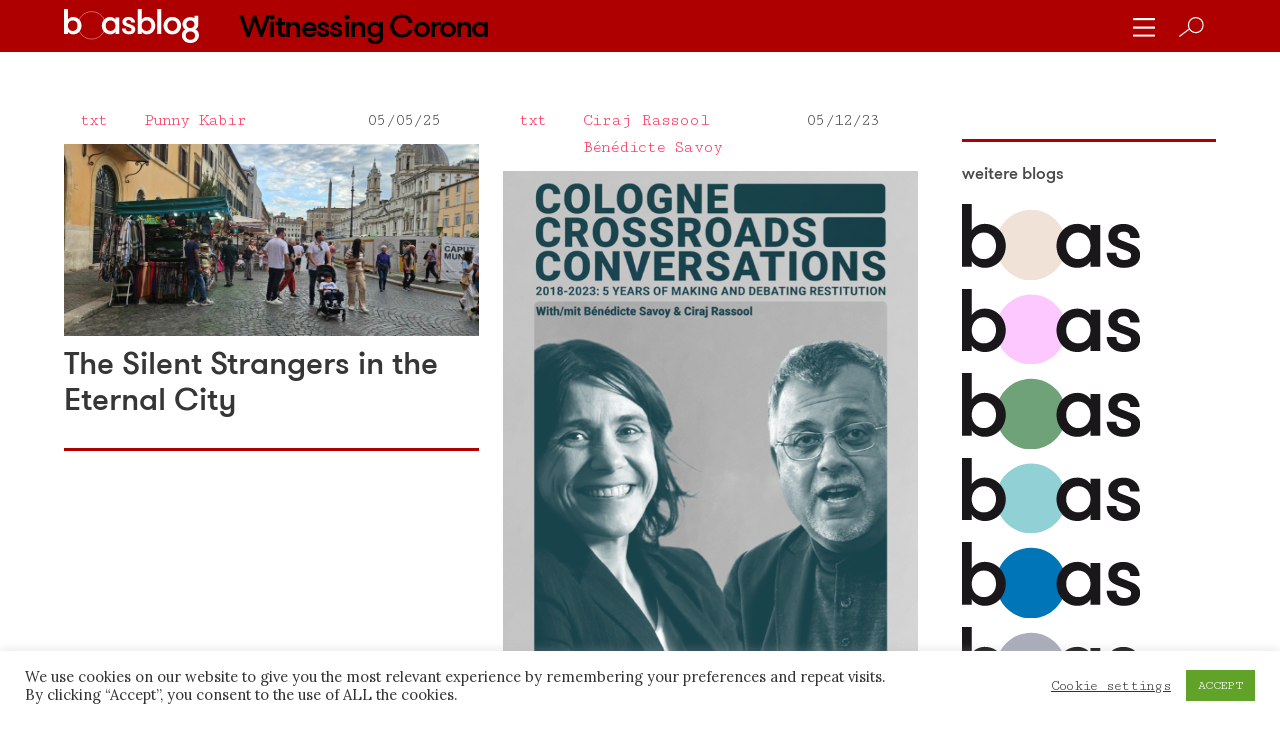

--- FILE ---
content_type: text/html; charset=UTF-8
request_url: https://boasblogs.org/de/type/?type=txt&blog=witnessingcorona
body_size: 24514
content:
<!DOCTYPE html><html lang="de"><head><!--  Charset --><meta http-equiv="Content-type" content="text/html;charset=UTF-8" /><meta name="viewport" content="width=device-width, initial-scale=1" /><!--  Title --><title>boasblogs &raquo; Type</title><!--  HTML5 Shiv --><!--[if lt IE 9]>&lt;script src=&quot;http://html5shiv.googlecode.com/svn/trunk/html5.js&quot; type=&quot;text/javascript&quot;&gt;&lt;/script&gt;<![endif]-->
<script crossorigin="anonymous" src="https://polyfill.io/v3/polyfill.min.js?features=default%2CArray.prototype.find%2CIntersectionObserver"></script><link rel="apple-touch-icon" sizes="180x180" href="/wp-content/themes/boasblogs/assets/fav/apple-touch-icon.png" /><link rel="icon" type="image/png" sizes="32x32" href="/wp-content/themes/boasblogs/assets/fav/favicon-32x32.png" /><link rel="icon" type="image/png" sizes="16x16" href="/wp-content/themes/boasblogs/assets/fav/favicon-16x16.png" /><link rel="manifest" href="/wp-content/themes/boasblogs/assets/fav/site.webmanifest" /><link rel="mask-icon" href="/wp-content/themes/boasblogs/assets/fav/safari-pinned-tab.svg" color="#194767" /><meta name="msapplication-TileColor" content="#ffffff" /><meta name="theme-color" content="#ffffff" /><link rel="apple-touch-icon" sizes="120x120" href="/wp-content/themes/boasblogs/assets/fav/apple-touch-icon.png" /><link rel="icon" type="image/png" sizes="32x32" href="/wp-content/themes/boasblogs/assets/fav/favicon-32x32.png" /><link rel="icon" type="image/png" sizes="16x16" href="/wp-content/themes/boasblogs/assets/fav/favicon-16x16.png" /><link rel="manifest" href="/wp-content/themes/boasblogs/assets/fav/site.webmanifest" /><link rel="mask-icon" href="/wp-content/themes/boasblogs/assets/fav/safari-pinned-tab.svg" color="#5bbad5" /><meta name="msapplication-TileColor" content="#da532c" /><meta name="theme-color" content="#ffffff" /><meta property="og:title" content="Boasblogs • " /><meta property="og:description" content="„Witnessing Corona“ is inviting contributions of max 2000 words that address questions of: &amp;#8211; Social solidarity and moral blaming &amp;#8211; Living a life in social and/or physical isolation &amp;#8211; Unequal biosocial and/or psychological vulnerabilities &amp;#8211; Political-economic implications..." /><meta property="og:image" content="https://boasblogs.org/wp-content/uploads/2023/09/boas_logo_black_social_share.jpg" /><meta property="og:url" content="https://boasblogs.org/de/type/" /><meta property="og:site_name" content="Boasblogs" /><meta property="og:type" content="article" /><meta name="twitter:card" content="summary_large_image" /><meta name="twitter:site" content="Boasblogs" /><meta name="twitter:title" content="Boasblogs • " /><meta name="twitter:description" content="„Witnessing Corona“ is inviting contributions of max 2000 words that address questions of: &amp;#8211; Social solidarity and moral blaming &amp;#8211; Living a life in social and/or physical isolation &amp;#8211; Unequal biosocial and/or psychological vulnerabilities &amp;#8211; Political-economic implications..." /><meta name="twitter:image" content="https://boasblogs.org/wp-content/uploads/2023/09/boas_logo_black_social_share.jpg" /><link rel="stylesheet" type="text/css" href="//cdnjs.cloudflare.com/ajax/libs/cookieconsent2/3.1.0/cookieconsent.min.css" media="screen" /><link rel="stylesheet" type="text/css" href="//cdnjs.cloudflare.com/ajax/libs/font-awesome/5.9.0/css/all.min.css" media="screen" /><meta name='robots' content='max-image-preview:large' />
	<style>img:is([sizes="auto" i], [sizes^="auto," i]) { contain-intrinsic-size: 3000px 1500px }</style>
	<link rel="alternate" hreflang="de" href="https://boasblogs.org/de/type/" />
<link rel='dns-prefetch' href='//cdnjs.cloudflare.com' />
<link rel='dns-prefetch' href='//maxcdn.bootstrapcdn.com' />
<script type="text/javascript">
/* <![CDATA[ */
window._wpemojiSettings = {"baseUrl":"https:\/\/s.w.org\/images\/core\/emoji\/16.0.1\/72x72\/","ext":".png","svgUrl":"https:\/\/s.w.org\/images\/core\/emoji\/16.0.1\/svg\/","svgExt":".svg","source":{"concatemoji":"https:\/\/boasblogs.org\/wp-includes\/js\/wp-emoji-release.min.js?ver=6.8.3"}};
/*! This file is auto-generated */
!function(s,n){var o,i,e;function c(e){try{var t={supportTests:e,timestamp:(new Date).valueOf()};sessionStorage.setItem(o,JSON.stringify(t))}catch(e){}}function p(e,t,n){e.clearRect(0,0,e.canvas.width,e.canvas.height),e.fillText(t,0,0);var t=new Uint32Array(e.getImageData(0,0,e.canvas.width,e.canvas.height).data),a=(e.clearRect(0,0,e.canvas.width,e.canvas.height),e.fillText(n,0,0),new Uint32Array(e.getImageData(0,0,e.canvas.width,e.canvas.height).data));return t.every(function(e,t){return e===a[t]})}function u(e,t){e.clearRect(0,0,e.canvas.width,e.canvas.height),e.fillText(t,0,0);for(var n=e.getImageData(16,16,1,1),a=0;a<n.data.length;a++)if(0!==n.data[a])return!1;return!0}function f(e,t,n,a){switch(t){case"flag":return n(e,"\ud83c\udff3\ufe0f\u200d\u26a7\ufe0f","\ud83c\udff3\ufe0f\u200b\u26a7\ufe0f")?!1:!n(e,"\ud83c\udde8\ud83c\uddf6","\ud83c\udde8\u200b\ud83c\uddf6")&&!n(e,"\ud83c\udff4\udb40\udc67\udb40\udc62\udb40\udc65\udb40\udc6e\udb40\udc67\udb40\udc7f","\ud83c\udff4\u200b\udb40\udc67\u200b\udb40\udc62\u200b\udb40\udc65\u200b\udb40\udc6e\u200b\udb40\udc67\u200b\udb40\udc7f");case"emoji":return!a(e,"\ud83e\udedf")}return!1}function g(e,t,n,a){var r="undefined"!=typeof WorkerGlobalScope&&self instanceof WorkerGlobalScope?new OffscreenCanvas(300,150):s.createElement("canvas"),o=r.getContext("2d",{willReadFrequently:!0}),i=(o.textBaseline="top",o.font="600 32px Arial",{});return e.forEach(function(e){i[e]=t(o,e,n,a)}),i}function t(e){var t=s.createElement("script");t.src=e,t.defer=!0,s.head.appendChild(t)}"undefined"!=typeof Promise&&(o="wpEmojiSettingsSupports",i=["flag","emoji"],n.supports={everything:!0,everythingExceptFlag:!0},e=new Promise(function(e){s.addEventListener("DOMContentLoaded",e,{once:!0})}),new Promise(function(t){var n=function(){try{var e=JSON.parse(sessionStorage.getItem(o));if("object"==typeof e&&"number"==typeof e.timestamp&&(new Date).valueOf()<e.timestamp+604800&&"object"==typeof e.supportTests)return e.supportTests}catch(e){}return null}();if(!n){if("undefined"!=typeof Worker&&"undefined"!=typeof OffscreenCanvas&&"undefined"!=typeof URL&&URL.createObjectURL&&"undefined"!=typeof Blob)try{var e="postMessage("+g.toString()+"("+[JSON.stringify(i),f.toString(),p.toString(),u.toString()].join(",")+"));",a=new Blob([e],{type:"text/javascript"}),r=new Worker(URL.createObjectURL(a),{name:"wpTestEmojiSupports"});return void(r.onmessage=function(e){c(n=e.data),r.terminate(),t(n)})}catch(e){}c(n=g(i,f,p,u))}t(n)}).then(function(e){for(var t in e)n.supports[t]=e[t],n.supports.everything=n.supports.everything&&n.supports[t],"flag"!==t&&(n.supports.everythingExceptFlag=n.supports.everythingExceptFlag&&n.supports[t]);n.supports.everythingExceptFlag=n.supports.everythingExceptFlag&&!n.supports.flag,n.DOMReady=!1,n.readyCallback=function(){n.DOMReady=!0}}).then(function(){return e}).then(function(){var e;n.supports.everything||(n.readyCallback(),(e=n.source||{}).concatemoji?t(e.concatemoji):e.wpemoji&&e.twemoji&&(t(e.twemoji),t(e.wpemoji)))}))}((window,document),window._wpemojiSettings);
/* ]]> */
</script>
<style id='wp-emoji-styles-inline-css' type='text/css'>

	img.wp-smiley, img.emoji {
		display: inline !important;
		border: none !important;
		box-shadow: none !important;
		height: 1em !important;
		width: 1em !important;
		margin: 0 0.07em !important;
		vertical-align: -0.1em !important;
		background: none !important;
		padding: 0 !important;
	}
</style>
<link rel='stylesheet' id='wp-block-library-css' href='https://boasblogs.org/wp-includes/css/dist/block-library/style.min.css?ver=6.8.3' type='text/css' media='all' />
<style id='classic-theme-styles-inline-css' type='text/css'>
/*! This file is auto-generated */
.wp-block-button__link{color:#fff;background-color:#32373c;border-radius:9999px;box-shadow:none;text-decoration:none;padding:calc(.667em + 2px) calc(1.333em + 2px);font-size:1.125em}.wp-block-file__button{background:#32373c;color:#fff;text-decoration:none}
</style>
<style id='global-styles-inline-css' type='text/css'>
:root{--wp--preset--aspect-ratio--square: 1;--wp--preset--aspect-ratio--4-3: 4/3;--wp--preset--aspect-ratio--3-4: 3/4;--wp--preset--aspect-ratio--3-2: 3/2;--wp--preset--aspect-ratio--2-3: 2/3;--wp--preset--aspect-ratio--16-9: 16/9;--wp--preset--aspect-ratio--9-16: 9/16;--wp--preset--color--black: #000000;--wp--preset--color--cyan-bluish-gray: #abb8c3;--wp--preset--color--white: #ffffff;--wp--preset--color--pale-pink: #f78da7;--wp--preset--color--vivid-red: #cf2e2e;--wp--preset--color--luminous-vivid-orange: #ff6900;--wp--preset--color--luminous-vivid-amber: #fcb900;--wp--preset--color--light-green-cyan: #7bdcb5;--wp--preset--color--vivid-green-cyan: #00d084;--wp--preset--color--pale-cyan-blue: #8ed1fc;--wp--preset--color--vivid-cyan-blue: #0693e3;--wp--preset--color--vivid-purple: #9b51e0;--wp--preset--gradient--vivid-cyan-blue-to-vivid-purple: linear-gradient(135deg,rgba(6,147,227,1) 0%,rgb(155,81,224) 100%);--wp--preset--gradient--light-green-cyan-to-vivid-green-cyan: linear-gradient(135deg,rgb(122,220,180) 0%,rgb(0,208,130) 100%);--wp--preset--gradient--luminous-vivid-amber-to-luminous-vivid-orange: linear-gradient(135deg,rgba(252,185,0,1) 0%,rgba(255,105,0,1) 100%);--wp--preset--gradient--luminous-vivid-orange-to-vivid-red: linear-gradient(135deg,rgba(255,105,0,1) 0%,rgb(207,46,46) 100%);--wp--preset--gradient--very-light-gray-to-cyan-bluish-gray: linear-gradient(135deg,rgb(238,238,238) 0%,rgb(169,184,195) 100%);--wp--preset--gradient--cool-to-warm-spectrum: linear-gradient(135deg,rgb(74,234,220) 0%,rgb(151,120,209) 20%,rgb(207,42,186) 40%,rgb(238,44,130) 60%,rgb(251,105,98) 80%,rgb(254,248,76) 100%);--wp--preset--gradient--blush-light-purple: linear-gradient(135deg,rgb(255,206,236) 0%,rgb(152,150,240) 100%);--wp--preset--gradient--blush-bordeaux: linear-gradient(135deg,rgb(254,205,165) 0%,rgb(254,45,45) 50%,rgb(107,0,62) 100%);--wp--preset--gradient--luminous-dusk: linear-gradient(135deg,rgb(255,203,112) 0%,rgb(199,81,192) 50%,rgb(65,88,208) 100%);--wp--preset--gradient--pale-ocean: linear-gradient(135deg,rgb(255,245,203) 0%,rgb(182,227,212) 50%,rgb(51,167,181) 100%);--wp--preset--gradient--electric-grass: linear-gradient(135deg,rgb(202,248,128) 0%,rgb(113,206,126) 100%);--wp--preset--gradient--midnight: linear-gradient(135deg,rgb(2,3,129) 0%,rgb(40,116,252) 100%);--wp--preset--font-size--small: 13px;--wp--preset--font-size--medium: 20px;--wp--preset--font-size--large: 36px;--wp--preset--font-size--x-large: 42px;--wp--preset--spacing--20: 0.44rem;--wp--preset--spacing--30: 0.67rem;--wp--preset--spacing--40: 1rem;--wp--preset--spacing--50: 1.5rem;--wp--preset--spacing--60: 2.25rem;--wp--preset--spacing--70: 3.38rem;--wp--preset--spacing--80: 5.06rem;--wp--preset--shadow--natural: 6px 6px 9px rgba(0, 0, 0, 0.2);--wp--preset--shadow--deep: 12px 12px 50px rgba(0, 0, 0, 0.4);--wp--preset--shadow--sharp: 6px 6px 0px rgba(0, 0, 0, 0.2);--wp--preset--shadow--outlined: 6px 6px 0px -3px rgba(255, 255, 255, 1), 6px 6px rgba(0, 0, 0, 1);--wp--preset--shadow--crisp: 6px 6px 0px rgba(0, 0, 0, 1);}:where(.is-layout-flex){gap: 0.5em;}:where(.is-layout-grid){gap: 0.5em;}body .is-layout-flex{display: flex;}.is-layout-flex{flex-wrap: wrap;align-items: center;}.is-layout-flex > :is(*, div){margin: 0;}body .is-layout-grid{display: grid;}.is-layout-grid > :is(*, div){margin: 0;}:where(.wp-block-columns.is-layout-flex){gap: 2em;}:where(.wp-block-columns.is-layout-grid){gap: 2em;}:where(.wp-block-post-template.is-layout-flex){gap: 1.25em;}:where(.wp-block-post-template.is-layout-grid){gap: 1.25em;}.has-black-color{color: var(--wp--preset--color--black) !important;}.has-cyan-bluish-gray-color{color: var(--wp--preset--color--cyan-bluish-gray) !important;}.has-white-color{color: var(--wp--preset--color--white) !important;}.has-pale-pink-color{color: var(--wp--preset--color--pale-pink) !important;}.has-vivid-red-color{color: var(--wp--preset--color--vivid-red) !important;}.has-luminous-vivid-orange-color{color: var(--wp--preset--color--luminous-vivid-orange) !important;}.has-luminous-vivid-amber-color{color: var(--wp--preset--color--luminous-vivid-amber) !important;}.has-light-green-cyan-color{color: var(--wp--preset--color--light-green-cyan) !important;}.has-vivid-green-cyan-color{color: var(--wp--preset--color--vivid-green-cyan) !important;}.has-pale-cyan-blue-color{color: var(--wp--preset--color--pale-cyan-blue) !important;}.has-vivid-cyan-blue-color{color: var(--wp--preset--color--vivid-cyan-blue) !important;}.has-vivid-purple-color{color: var(--wp--preset--color--vivid-purple) !important;}.has-black-background-color{background-color: var(--wp--preset--color--black) !important;}.has-cyan-bluish-gray-background-color{background-color: var(--wp--preset--color--cyan-bluish-gray) !important;}.has-white-background-color{background-color: var(--wp--preset--color--white) !important;}.has-pale-pink-background-color{background-color: var(--wp--preset--color--pale-pink) !important;}.has-vivid-red-background-color{background-color: var(--wp--preset--color--vivid-red) !important;}.has-luminous-vivid-orange-background-color{background-color: var(--wp--preset--color--luminous-vivid-orange) !important;}.has-luminous-vivid-amber-background-color{background-color: var(--wp--preset--color--luminous-vivid-amber) !important;}.has-light-green-cyan-background-color{background-color: var(--wp--preset--color--light-green-cyan) !important;}.has-vivid-green-cyan-background-color{background-color: var(--wp--preset--color--vivid-green-cyan) !important;}.has-pale-cyan-blue-background-color{background-color: var(--wp--preset--color--pale-cyan-blue) !important;}.has-vivid-cyan-blue-background-color{background-color: var(--wp--preset--color--vivid-cyan-blue) !important;}.has-vivid-purple-background-color{background-color: var(--wp--preset--color--vivid-purple) !important;}.has-black-border-color{border-color: var(--wp--preset--color--black) !important;}.has-cyan-bluish-gray-border-color{border-color: var(--wp--preset--color--cyan-bluish-gray) !important;}.has-white-border-color{border-color: var(--wp--preset--color--white) !important;}.has-pale-pink-border-color{border-color: var(--wp--preset--color--pale-pink) !important;}.has-vivid-red-border-color{border-color: var(--wp--preset--color--vivid-red) !important;}.has-luminous-vivid-orange-border-color{border-color: var(--wp--preset--color--luminous-vivid-orange) !important;}.has-luminous-vivid-amber-border-color{border-color: var(--wp--preset--color--luminous-vivid-amber) !important;}.has-light-green-cyan-border-color{border-color: var(--wp--preset--color--light-green-cyan) !important;}.has-vivid-green-cyan-border-color{border-color: var(--wp--preset--color--vivid-green-cyan) !important;}.has-pale-cyan-blue-border-color{border-color: var(--wp--preset--color--pale-cyan-blue) !important;}.has-vivid-cyan-blue-border-color{border-color: var(--wp--preset--color--vivid-cyan-blue) !important;}.has-vivid-purple-border-color{border-color: var(--wp--preset--color--vivid-purple) !important;}.has-vivid-cyan-blue-to-vivid-purple-gradient-background{background: var(--wp--preset--gradient--vivid-cyan-blue-to-vivid-purple) !important;}.has-light-green-cyan-to-vivid-green-cyan-gradient-background{background: var(--wp--preset--gradient--light-green-cyan-to-vivid-green-cyan) !important;}.has-luminous-vivid-amber-to-luminous-vivid-orange-gradient-background{background: var(--wp--preset--gradient--luminous-vivid-amber-to-luminous-vivid-orange) !important;}.has-luminous-vivid-orange-to-vivid-red-gradient-background{background: var(--wp--preset--gradient--luminous-vivid-orange-to-vivid-red) !important;}.has-very-light-gray-to-cyan-bluish-gray-gradient-background{background: var(--wp--preset--gradient--very-light-gray-to-cyan-bluish-gray) !important;}.has-cool-to-warm-spectrum-gradient-background{background: var(--wp--preset--gradient--cool-to-warm-spectrum) !important;}.has-blush-light-purple-gradient-background{background: var(--wp--preset--gradient--blush-light-purple) !important;}.has-blush-bordeaux-gradient-background{background: var(--wp--preset--gradient--blush-bordeaux) !important;}.has-luminous-dusk-gradient-background{background: var(--wp--preset--gradient--luminous-dusk) !important;}.has-pale-ocean-gradient-background{background: var(--wp--preset--gradient--pale-ocean) !important;}.has-electric-grass-gradient-background{background: var(--wp--preset--gradient--electric-grass) !important;}.has-midnight-gradient-background{background: var(--wp--preset--gradient--midnight) !important;}.has-small-font-size{font-size: var(--wp--preset--font-size--small) !important;}.has-medium-font-size{font-size: var(--wp--preset--font-size--medium) !important;}.has-large-font-size{font-size: var(--wp--preset--font-size--large) !important;}.has-x-large-font-size{font-size: var(--wp--preset--font-size--x-large) !important;}
:where(.wp-block-post-template.is-layout-flex){gap: 1.25em;}:where(.wp-block-post-template.is-layout-grid){gap: 1.25em;}
:where(.wp-block-columns.is-layout-flex){gap: 2em;}:where(.wp-block-columns.is-layout-grid){gap: 2em;}
:root :where(.wp-block-pullquote){font-size: 1.5em;line-height: 1.6;}
</style>
<link rel='stylesheet' id='cookie-law-info-css' href='https://boasblogs.org/wp-content/plugins/cookie-law-info/legacy/public/css/cookie-law-info-public.css?ver=3.3.4' type='text/css' media='all' />
<link rel='stylesheet' id='cookie-law-info-gdpr-css' href='https://boasblogs.org/wp-content/plugins/cookie-law-info/legacy/public/css/cookie-law-info-gdpr.css?ver=3.3.4' type='text/css' media='all' />
<link rel='stylesheet' id='screen-css' href='https://boasblogs.org/wp-content/themes/boasblogs/assets/stylesheets/screen.css?ver=6.8.3' type='text/css' media='all' />
<link rel='stylesheet' id='icons-css' href='https://cdnjs.cloudflare.com/ajax/libs/simple-line-icons/2.4.1/css/simple-line-icons.css?ver=6.8.3' type='text/css' media='all' />
<link rel='stylesheet' id='slick-css' href='https://cdnjs.cloudflare.com/ajax/libs/slick-carousel/1.9.0/slick.min.css?ver=6.8.3' type='text/css' media='all' />
<link rel='stylesheet' id='slick-theme-css' href='https://cdnjs.cloudflare.com/ajax/libs/slick-carousel/1.9.0/slick-theme.min.css?ver=6.8.3' type='text/css' media='all' />
<link rel='stylesheet' id='fancybox-css' href='https://boasblogs.org/wp-content/plugins/easy-fancybox/fancybox/1.5.4/jquery.fancybox.min.css?ver=6.8.3' type='text/css' media='screen' />
<link rel='stylesheet' id='font-awesome-css' href='//maxcdn.bootstrapcdn.com/font-awesome/4.3.0/css/font-awesome.min.css?ver=4.3.0' type='text/css' media='all' />
<link rel='stylesheet' id='dkpdf-frontend-css' href='https://boasblogs.org/wp-content/plugins/dk-pdf/assets/css/frontend.css?ver=1.9.6' type='text/css' media='all' />
<script type="text/javascript" src="https://boasblogs.org/wp-includes/js/jquery/jquery.min.js?ver=3.7.1" id="jquery-core-js"></script>
<script type="text/javascript" src="https://boasblogs.org/wp-includes/js/jquery/jquery-migrate.min.js?ver=3.4.1" id="jquery-migrate-js"></script>
<script type="text/javascript" id="cookie-law-info-js-extra">
/* <![CDATA[ */
var Cli_Data = {"nn_cookie_ids":[],"cookielist":[],"non_necessary_cookies":[],"ccpaEnabled":"","ccpaRegionBased":"","ccpaBarEnabled":"","strictlyEnabled":["necessary","obligatoire"],"ccpaType":"gdpr","js_blocking":"1","custom_integration":"","triggerDomRefresh":"","secure_cookies":""};
var cli_cookiebar_settings = {"animate_speed_hide":"500","animate_speed_show":"500","background":"#FFF","border":"#b1a6a6c2","border_on":"","button_1_button_colour":"#61a229","button_1_button_hover":"#4e8221","button_1_link_colour":"#fff","button_1_as_button":"1","button_1_new_win":"","button_2_button_colour":"#333","button_2_button_hover":"#292929","button_2_link_colour":"#444","button_2_as_button":"","button_2_hidebar":"","button_3_button_colour":"#3566bb","button_3_button_hover":"#2a5296","button_3_link_colour":"#fff","button_3_as_button":"1","button_3_new_win":"","button_4_button_colour":"#000","button_4_button_hover":"#000000","button_4_link_colour":"#333333","button_4_as_button":"","button_7_button_colour":"#61a229","button_7_button_hover":"#4e8221","button_7_link_colour":"#fff","button_7_as_button":"1","button_7_new_win":"","font_family":"inherit","header_fix":"","notify_animate_hide":"1","notify_animate_show":"","notify_div_id":"#cookie-law-info-bar","notify_position_horizontal":"right","notify_position_vertical":"bottom","scroll_close":"","scroll_close_reload":"","accept_close_reload":"","reject_close_reload":"","showagain_tab":"","showagain_background":"#fff","showagain_border":"#000","showagain_div_id":"#cookie-law-info-again","showagain_x_position":"100px","text":"#333333","show_once_yn":"","show_once":"10000","logging_on":"","as_popup":"","popup_overlay":"1","bar_heading_text":"","cookie_bar_as":"banner","popup_showagain_position":"bottom-right","widget_position":"left"};
var log_object = {"ajax_url":"https:\/\/boasblogs.org\/wp-admin\/admin-ajax.php"};
/* ]]> */
</script>
<script type="text/javascript" src="https://boasblogs.org/wp-content/plugins/cookie-law-info/legacy/public/js/cookie-law-info-public.js?ver=3.3.4" id="cookie-law-info-js"></script>
<link rel="https://api.w.org/" href="https://boasblogs.org/de/wp-json/" /><link rel="alternate" title="JSON" type="application/json" href="https://boasblogs.org/de/wp-json/wp/v2/pages/1081" /><link rel="EditURI" type="application/rsd+xml" title="RSD" href="https://boasblogs.org/xmlrpc.php?rsd" />
<meta name="generator" content="WordPress 6.8.3" />
<link rel="canonical" href="https://boasblogs.org/de/type/" />
<link rel='shortlink' href='https://boasblogs.org/de/?p=1081' />
<link rel="alternate" title="oEmbed (JSON)" type="application/json+oembed" href="https://boasblogs.org/de/wp-json/oembed/1.0/embed?url=https%3A%2F%2Fboasblogs.org%2Fde%2Ftype%2F" />
<link rel="alternate" title="oEmbed (XML)" type="text/xml+oembed" href="https://boasblogs.org/de/wp-json/oembed/1.0/embed?url=https%3A%2F%2Fboasblogs.org%2Fde%2Ftype%2F&#038;format=xml" />
<meta name="generator" content="WPML ver:4.7.0 stt:1,3;" />
		<style type="text/css" id="wp-custom-css">
			.wp-caption {
	max-width: 100%;
}

.wp-caption-text {
	font-size: 80%;
	line-height: 125%;
}		</style>
		</head><body><div data-barba="wrapper"><div data-barba="container"><div class="wp-singular page-template-default page page-id-1081 wp-theme-boasblogs metaslider-plugin"><div class="extra_classes blog-witnessingcorona lang-de "><header class="header"><div class="mobile-menu-open is-hidden"><div class="close link"><img src="https://boasblogs.org/wp-content/uploads/2019/07/close_white.svg" class="white" /></div><div class="menu"><div class="menu-item"><a href="/">all blogs</a></div><div class="menu-item"><a href="/de/boasblogs-info/authors/">all authors</a></div><div class="menu-item"><a href="/become-an-author/">become an author</a></div><div class="menu-item"><a href="/newsletter/">newsletter</a></div><div class="menu-item"><a href="/papers/">papers</a></div><div class="menu-item"><a href="/events/">events</a></div><div class="menu-item"><a href="/de/witnessingcorona-info/links/">links</a></div><div class="menu-item"><a href="/boasblogs-info/imprint/">imprint</a></div><div class="menu-item"><a href="/privacy-policy/">privacy policy</a></div><div class="menu-item"><a href="/contact/">contact</a></div></div><div class="blogs-menu"><a href="/uncommoning" class="uncommoning-hide"><img src="/wp-content/themes/boasblogs/assets/images/boas_uncommoning.svg" class="black" /><img src="/wp-content/themes/boasblogs/assets/images/boas_white_uncommoning.svg" class="white" /><div class="text">Un/Commoning Anthropology</div></a><a href="/coproducingknowledge" class="coproducingknowledge-hide"><img src="/wp-content/themes/boasblogs/assets/images/boas_coproducingknowledge.svg" class="black" /><img src="/wp-content/themes/boasblogs/assets/images/boas_white_coproducingknowledge.svg" class="white" /><div class="text">Co-Producing Knowledge</div></a><a href="/dcntr" class="dcntr-hide humboldt-hide"><img src="/wp-content/themes/boasblogs/assets/images/boas_dcntr.svg" class="black" /><img src="/wp-content/themes/boasblogs/assets/images/boas_white_dcntr.svg" class="white" /><div class="text">DCNtR</div></a><a href="/decolonizinganthropology" class="decolonizinganthropology-hide"><img src="/wp-content/themes/boasblogs/assets/images/boas_decolonizinganthropology.svg" class="black" /><img src="/wp-content/themes/boasblogs/assets/images/boas_white_decolonizinganthropology.svg" class="white" /><div class="text">Decolonizing Anthropology</div></a><a href="/contestedknowledge" class="contestedknowledge-hide"><img src="/wp-content/themes/boasblogs/assets/images/boas_contestedknowledge.svg" class="black" /><img src="/wp-content/themes/boasblogs/assets/images/boas_white_contestedknowledge.svg" class="white" /><div class="text">Contested Knowledge</div></a><a href="/researchingcapitalism" class="capitalism-hide"><img src="/wp-content/themes/boasblogs/assets/images/boas_capitalism.svg" class="black" /><img src="/wp-content/themes/boasblogs/assets/images/boas_white_capitalism.svg" class="white" /><div class="text">Researching Capitalism</div></a><a href="/undoingraceandracism" class="undoingraceandracism-hide"><img src="/wp-content/themes/boasblogs/assets/images/boas_undoingraceandracism.svg" class="black" /><img src="/wp-content/themes/boasblogs/assets/images/boas_white_undoingraceandracism.svg" class="white" /><div class="text">Undoing Race and Racism</div></a><a href="/witnessingcorona" class="witnessingcorona-hide"><img src="/wp-content/themes/boasblogs/assets/images/boas_corona.svg" class="black" /><img src="/wp-content/themes/boasblogs/assets/images/boas_white_corona.svg" class="white" /><div class="text">Witnessing Corona</div></a><a href="/curarecoronadiaries" class="curarecoronadiaries-hide"><img src="/wp-content/themes/boasblogs/assets/images/boas_curare.svg" class="black" /><img src="/wp-content/themes/boasblogs/assets/images/boas_white_curare.svg" class="white" /><div class="text">Curare Corona Diaries</div></a><a href="/fieldworkmeetscrisis" class="fieldworkmeetscrisis-hide"><img src="/wp-content/themes/boasblogs/assets/images/boas_fieldworks.svg" class="black" /><img src="/wp-content/themes/boasblogs/assets/images/boas_white_fieldworks.svg" class="white" /><div class="text">Fieldwork meets crisis</div></a><a href="/detours" class="detours-hide"><img src="/wp-content/themes/boasblogs/assets/images/boas_detours.svg" class="black" /><img src="/wp-content/themes/boasblogs/assets/images/boas_white_detours.svg" class="white" /><div class="text">Universalismus auf Umwegen</div></a><a href="/endofnegotiations/" class="endofnegotiations-hide"><img src="/wp-content/themes/boasblogs/assets/images/boas_aushandlungen.svg" class="black" /><img src="/wp-content/themes/boasblogs/assets/images/boas_white_aushandlungen.svg" class="white" /><div class="text">Das Ende der Aushandlungen!?</div></a><a href="/de/warumethnologie/" class="warumethnologie-hide"><img src="/wp-content/themes/boasblogs/assets/images/boas_ethnologie.svg" class="black" /><img src="/wp-content/themes/boasblogs/assets/images/boas_white_ethnologie.svg" class="white" /><div class="text">Warum Ethnologie?</div></a><a href="/de/whatsinaname/" class="whatsinaname-hide"><img src="/wp-content/themes/boasblogs/assets/images/boas_name.svg" class="black" /><img src="/wp-content/themes/boasblogs/assets/images/boas_white_name.svg" class="white" /><div class="text">What's in a name?</div></a><a href="/de/kulturrelativismus/" class="kulturrelativismus-hide"><img src="/wp-content/themes/boasblogs/assets/images/boas_kulturrelativismus.svg" class="black" /><img src="/wp-content/themes/boasblogs/assets/images/boas_white_kulturrelativismus.svg" class="white" /><div class="text">Kulturrelativismus und Aufklärung</div></a></div></div><div class="mobile-menu mobile-logo no-bg"><div class="mobile-blog-name"><a href="/de/boasblogs" class="subtitle">Witnessing Corona</a></div><div class="menu-item search"><a href="/suche/"><img src="https://boasblogs.org/wp-content/uploads/2019/07/search_white.svg" class="search white" /><img src="https://boasblogs.org/wp-content/uploads/2019/07/search_red.svg" class="search red" /></a></div><div class="menu-item"><div class="mobile-menu-toggle link"><img src="https://boasblogs.org/wp-content/uploads/2019/07/burger.svg" class="black" /><img src="https://boasblogs.org/wp-content/uploads/2020/08/burger_white-1.svg" class="white" /></div></div></div><section class="section header-bg-color"><div class="container"><div class="columns is-gapless is-multiline"><div class="column is-9"><div class="head"><div class="logo"><a href="/"><img src="https://boasblogs.org/wp-content/uploads/2020/03/Logo_boasblog_picture_bordeaux.png" class="is-hidden-touch" /><img src="https://boasblogs.org/wp-content/uploads/2019/10/Logo_boasblog_picture_rose.png" class="is-hidden-desktop" /></a></div></div></div><div class="column is-3 subtitle"><div class="inner"><h2 class="subtitle">Witnessing Corona</h2></div></div></div><hr class="mobile-header" /></div></section><div class="navbar-and-menu"><div class="navbar menu-bg-color"><div class="container navbar-menu"><div class="navbar-start"><div class="inner op0"><a href="/" class="lh0"><img src="https://boasblogs.org/wp-content/uploads/2020/08/boasblog_white.svg" class="nav-logo white" /></a><h2 class="subtitle nav-logo-text"><a href="/witnessingcorona" class="subtitle">Witnessing Corona</a></h2></div>&nbsp;</div><div class="menu navbar-end"><div class="navbar-item"><span><div class="menu-toggle link"><img src="https://boasblogs.org/wp-content/uploads/2020/08/burger_white-1.svg" style="width: 22px; height: auto; transform: translateY(3px)" /></div></span></div><div class="navbar-item"><span><a href="/suche/"><img src="https://boasblogs.org/wp-content/uploads/2019/07/search_black.svg" class="search black" /><img src="https://boasblogs.org/wp-content/uploads/2019/07/search_white.svg" class="search white" /></a></span></div></div></div></div><div class="menu menu-open menu-bg-color is-hidden"><div class="container"><div class="columns"><div class="column is-1"><div class="menu-close link"><img src="https://boasblogs.org/wp-content/uploads/2019/07/close_white.svg" class="white" /><img src="https://boasblogs.org/wp-content/uploads/2019/07/close_black.svg" class="black" /></div></div><div class="column is-3"><div class="menu-item"><a href="/">all blogs</a></div><div class="menu-item"><a href="/boasblogs-info/authors/">all authors</a></div><div class="menu-item"><a href="/become-an-author/"><div class="narrow">become an author</div></a></div><div class="menu-item"><a href="/newsletter/">newsletter</a></div><div class="menu-item"><a href="/papers/">papers</a></div></div><div class="column is-3"><div class="menu-item"><a href="/events/">events</a></div><div class="menu-item"><a href="/boasblogs-info/links/">links</a></div><div class="menu-item"><a href="/boasblogs-info/imprint/">imprint</a></div><div class="menu-item"><a href="/privacy-policy/">privacy policy</a></div><div class="menu-item"><a href="/contact/">contact</a></div></div></div></div></div></div><div class="navbar-spacer">&nbsp;</div></header><section class="section main-content"><div class="container"><div class="columns is-fullheight"><div class="column is-9 main-view"><div class="columns"><div class="column is-12 is-10-fullhd"><div class="columns is-multiline is-fullheight"><div class="post column is-6 blog-humboldt"><div class="meta columns is-gapless is-mobile"><div class="column is-2 type"><a href="/type/?type=txt&amp;blog=humboldt">txt</a></div><div class="column is-7 authors"><a href="/autor/punny-kabir" class="author">Punny Kabir</a></div><div class="column is-3 date-dl"><div class="inner"><table><tr><td class="pdf"><style>.pdf-download-icon {
  height: 17px; 
}</style><div class="pdf-download"><a href="https://boasblogs.org/de/dcntr/the-silent-strangers-in-the-eternal-city/?pdf=12010" target="_blank" style="margin: 0;"><img src="/wp-content/themes/boasblogs/dkpdf/download_red.svg" class="pdf-download-icon" /></a></div></td><td><div class="date is-inline-block">05/05/25</div></td></tr></table></div></div><style>.column.is-3.date-dl td.pdf {
  display: none;
}
.single .column.is-3.date-dl td.pdf {
  display: block;
}
//- .meta .column.is-3.date-dl .inner  {
  //- display: flex;
  //- justify-content: flex-end;
//- }
//- .meta .column.is-3.date-dl .pdf-download {
//- }
.pdf-download-icon {
  height: 17px !important;  
  margin: 0; 
  float: none;
  margin-top: 6px !important;
}
</style></div><a href="https://boasblogs.org/de/dcntr/the-silent-strangers-in-the-eternal-city/" class="post-link"><img src="https://boasblogs.org/wp-content/uploads/2025/05/20241021_171453-920x425.jpg" /><div class="title">The Silent Strangers in the Eternal City</div><div class="subtitle"></div><div class="excerpt"></div></a><hr /></div><div class="post column is-6 blog-humboldt"><div class="meta columns is-gapless is-mobile"><div class="column is-2 type"><a href="/type/?type=txt&amp;blog=humboldt">txt</a></div><div class="column is-7 authors"><a href="/autor/ciraj-rassool" class="author">Ciraj Rassool</a><a href="/autor/benedicte-savoy" class="author">Bénédicte Savoy</a></div><div class="column is-3 date-dl"><div class="inner"><table><tr><td class="pdf"><style>.pdf-download-icon {
  height: 17px; 
}</style><div class="pdf-download"><a href="https://boasblogs.org/de/dcntr/2018-2023-5-years-of-making-and-debating-restitution/?pdf=11434" target="_blank" style="margin: 0;"><img src="/wp-content/themes/boasblogs/dkpdf/download_red.svg" class="pdf-download-icon" /></a></div></td><td><div class="date is-inline-block">05/12/23</div></td></tr></table></div></div><style>.column.is-3.date-dl td.pdf {
  display: none;
}
.single .column.is-3.date-dl td.pdf {
  display: block;
}
//- .meta .column.is-3.date-dl .inner  {
  //- display: flex;
  //- justify-content: flex-end;
//- }
//- .meta .column.is-3.date-dl .pdf-download {
//- }
.pdf-download-icon {
  height: 17px !important;  
  margin: 0; 
  float: none;
  margin-top: 6px !important;
}
</style></div><a href="https://boasblogs.org/de/dcntr/2018-2023-5-years-of-making-and-debating-restitution/" class="post-link"><img src="https://boasblogs.org/wp-content/uploads/2023/12/Untitled.png" /><div class="title">2018–2023: 5 Years of Making and Debating Restitution</div><div class="subtitle"></div><div class="excerpt"></div></a><hr /></div><div class="post column is-6 blog-humboldt"><div class="meta columns is-gapless is-mobile"><div class="column is-2 type"><a href="/type/?type=txt&amp;blog=humboldt">txt</a></div><div class="column is-7 authors"><a href="/autor/bernard-mueller" class="author">Bernard Mueller</a></div><div class="column is-3 date-dl"><div class="inner"><table><tr><td class="pdf"><style>.pdf-download-icon {
  height: 17px; 
}</style><div class="pdf-download"><a href="https://boasblogs.org/de/dcntr/the-astonishing-fate-of-soliman-al-halabi-1777-1800/?pdf=11932" target="_blank" style="margin: 0;"><img src="/wp-content/themes/boasblogs/dkpdf/download_red.svg" class="pdf-download-icon" /></a></div></td><td><div class="date is-inline-block">12/10/23</div></td></tr></table></div></div><style>.column.is-3.date-dl td.pdf {
  display: none;
}
.single .column.is-3.date-dl td.pdf {
  display: block;
}
//- .meta .column.is-3.date-dl .inner  {
  //- display: flex;
  //- justify-content: flex-end;
//- }
//- .meta .column.is-3.date-dl .pdf-download {
//- }
.pdf-download-icon {
  height: 17px !important;  
  margin: 0; 
  float: none;
  margin-top: 6px !important;
}
</style></div><a href="https://boasblogs.org/de/dcntr/the-astonishing-fate-of-soliman-al-halabi-1777-1800/" class="post-link"><img src="https://boasblogs.org/wp-content/uploads/2023/10/Bernard-2.jpg" /><div class="title">The Astonishing Fate of Soliman al-Halabi (1777-1800)</div><div class="subtitle"></div><div class="excerpt"></div></a><hr /></div><div class="post column is-6 blog-humboldt"><div class="meta columns is-gapless is-mobile"><div class="column is-2 type"><a href="/type/?type=txt&amp;blog=humboldt">txt</a></div><div class="column is-7 authors"></div><div class="column is-3 date-dl"><div class="inner"><table><tr><td class="pdf"><style>.pdf-download-icon {
  height: 17px; 
}</style><div class="pdf-download"><a href="https://boasblogs.org/de/dcntr/boasbblogspaper_no_4/?pdf=10636" target="_blank" style="margin: 0;"><img src="/wp-content/themes/boasblogs/dkpdf/download_red.svg" class="pdf-download-icon" /></a></div></td><td><div class="date is-inline-block">24/01/23</div></td></tr></table></div></div><style>.column.is-3.date-dl td.pdf {
  display: none;
}
.single .column.is-3.date-dl td.pdf {
  display: block;
}
//- .meta .column.is-3.date-dl .inner  {
  //- display: flex;
  //- justify-content: flex-end;
//- }
//- .meta .column.is-3.date-dl .pdf-download {
//- }
.pdf-download-icon {
  height: 17px !important;  
  margin: 0; 
  float: none;
  margin-top: 6px !important;
}
</style></div><a href="https://boasblogs.org/de/dcntr/boasbblogspaper_no_4/" class="post-link"><img src="https://boasblogs.org/wp-content/uploads/2023/01/bbp4_Thinking-About-the-Archive-Provenance-Research.jpg" /><div class="title">Thinking About the Archive &#038; Provenance Research</div><div class="subtitle"></div><div class="excerpt"></div></a><hr /></div><div class="post column is-6 blog-humboldt"><div class="meta columns is-gapless is-mobile"><div class="column is-2 type"><a href="/type/?type=txt&amp;blog=humboldt">txt</a></div><div class="column is-7 authors"><a href="/autor/lindiwe-breuer" class="author">Lindiwe Breuer</a></div><div class="column is-3 date-dl"><div class="inner"><table><tr><td class="pdf"><style>.pdf-download-icon {
  height: 17px; 
}</style><div class="pdf-download"><a href="https://boasblogs.org/de/dcntr/der-erste-deutsche-elefant-eine-geschichte-der-extraktion/?pdf=10583" target="_blank" style="margin: 0;"><img src="/wp-content/themes/boasblogs/dkpdf/download_red.svg" class="pdf-download-icon" /></a></div></td><td><div class="date is-inline-block">01/11/22</div></td></tr></table></div></div><style>.column.is-3.date-dl td.pdf {
  display: none;
}
.single .column.is-3.date-dl td.pdf {
  display: block;
}
//- .meta .column.is-3.date-dl .inner  {
  //- display: flex;
  //- justify-content: flex-end;
//- }
//- .meta .column.is-3.date-dl .pdf-download {
//- }
.pdf-download-icon {
  height: 17px !important;  
  margin: 0; 
  float: none;
  margin-top: 6px !important;
}
</style></div><a href="https://boasblogs.org/de/dcntr/der-erste-deutsche-elefant-eine-geschichte-der-extraktion/" class="post-link"><img src="https://boasblogs.org/wp-content/uploads/2022/11/Abbildung-1-920x603.jpg" /><div class="title">Der „erste deutsche Elefant“: eine Geschichte der Extraktion</div><div class="excerpt"></div></a><hr /></div><div class="post column is-6 blog-humboldt"><div class="meta columns is-gapless is-mobile"><div class="column is-2 type"><a href="/type/?type=txt&amp;blog=humboldt">txt</a></div><div class="column is-7 authors"><a href="/autor/catarina-simao" class="author">Catarina Simão</a></div><div class="column is-3 date-dl"><div class="inner"><table><tr><td class="pdf"><style>.pdf-download-icon {
  height: 17px; 
}</style><div class="pdf-download"><a href="https://boasblogs.org/de/dcntr/evidence-and-fiction-an-untimely-alliance-with-the-photography-archive-of-margot-dias-and-jorge-dias/?pdf=10525" target="_blank" style="margin: 0;"><img src="/wp-content/themes/boasblogs/dkpdf/download_red.svg" class="pdf-download-icon" /></a></div></td><td><div class="date is-inline-block">25/10/22</div></td></tr></table></div></div><style>.column.is-3.date-dl td.pdf {
  display: none;
}
.single .column.is-3.date-dl td.pdf {
  display: block;
}
//- .meta .column.is-3.date-dl .inner  {
  //- display: flex;
  //- justify-content: flex-end;
//- }
//- .meta .column.is-3.date-dl .pdf-download {
//- }
.pdf-download-icon {
  height: 17px !important;  
  margin: 0; 
  float: none;
  margin-top: 6px !important;
}
</style></div><a href="https://boasblogs.org/de/dcntr/evidence-and-fiction-an-untimely-alliance-with-the-photography-archive-of-margot-dias-and-jorge-dias/" class="post-link"><img src="https://boasblogs.org/wp-content/uploads/2022/08/debates_3_1-1.jpg" /><div class="title">Evidence and Fiction: An Untimely Alliance with the Photography Archive of Margot Dias and Jorge Dias</div><div class="subtitle"></div><div class="excerpt"></div></a><hr /></div><div class="post column is-6 blog-humboldt"><div class="meta columns is-gapless is-mobile"><div class="column is-2 type"><a href="/type/?type=txt&amp;blog=humboldt">txt</a></div><div class="column is-7 authors"><a href="/autor/bernard-mueller" class="author">Bernard Mueller</a></div><div class="column is-3 date-dl"><div class="inner"><table><tr><td class="pdf"><style>.pdf-download-icon {
  height: 17px; 
}</style><div class="pdf-download"><a href="https://boasblogs.org/de/dcntr/the-mystery-of-the-konkombas-severed-thumbs-historical-fact-colonial-rumour-or-legend-of-the-defeated/?pdf=10501" target="_blank" style="margin: 0;"><img src="/wp-content/themes/boasblogs/dkpdf/download_red.svg" class="pdf-download-icon" /></a></div></td><td><div class="date is-inline-block">18/10/22</div></td></tr></table></div></div><style>.column.is-3.date-dl td.pdf {
  display: none;
}
.single .column.is-3.date-dl td.pdf {
  display: block;
}
//- .meta .column.is-3.date-dl .inner  {
  //- display: flex;
  //- justify-content: flex-end;
//- }
//- .meta .column.is-3.date-dl .pdf-download {
//- }
.pdf-download-icon {
  height: 17px !important;  
  margin: 0; 
  float: none;
  margin-top: 6px !important;
}
</style></div><a href="https://boasblogs.org/de/dcntr/the-mystery-of-the-konkombas-severed-thumbs-historical-fact-colonial-rumour-or-legend-of-the-defeated/" class="post-link"><img src="https://boasblogs.org/wp-content/uploads/2022/08/debates_3_1-1.jpg" /><div class="title">The ›Mystery‹ of the Konkomba’s Severed Thumbs: Historical Fact, Colonial Rumour or Legend of the Defeated?</div><div class="subtitle"></div><div class="excerpt"></div></a><hr /></div><div class="post column is-6 blog-humboldt"><div class="meta columns is-gapless is-mobile"><div class="column is-2 type"><a href="/type/?type=txt&amp;blog=humboldt">txt</a></div><div class="column is-7 authors"><a href="/autor/helen-verran" class="author">Helen Verran</a></div><div class="column is-3 date-dl"><div class="inner"><table><tr><td class="pdf"><style>.pdf-download-icon {
  height: 17px; 
}</style><div class="pdf-download"><a href="https://boasblogs.org/de/dcntr/trafficking-vague-cosmological-boundaries/?pdf=10466" target="_blank" style="margin: 0;"><img src="/wp-content/themes/boasblogs/dkpdf/download_red.svg" class="pdf-download-icon" /></a></div></td><td><div class="date is-inline-block">11/10/22</div></td></tr></table></div></div><style>.column.is-3.date-dl td.pdf {
  display: none;
}
.single .column.is-3.date-dl td.pdf {
  display: block;
}
//- .meta .column.is-3.date-dl .inner  {
  //- display: flex;
  //- justify-content: flex-end;
//- }
//- .meta .column.is-3.date-dl .pdf-download {
//- }
.pdf-download-icon {
  height: 17px !important;  
  margin: 0; 
  float: none;
  margin-top: 6px !important;
}
</style></div><a href="https://boasblogs.org/de/dcntr/trafficking-vague-cosmological-boundaries/" class="post-link"><img src="https://boasblogs.org/wp-content/uploads/2022/08/debates_3_1-1.jpg" /><div class="title">Trafficking Vague Cosmological Boundaries: Towards Knowing Experiential Relationality in Museum Epistemics</div><div class="subtitle"></div><div class="excerpt"></div></a><hr /></div><div class="post column is-6 blog-humboldt"><div class="meta columns is-gapless is-mobile"><div class="column is-2 type"><a href="/type/?type=txt&amp;blog=humboldt">txt</a></div><div class="column is-7 authors"><a href="/autor/richard-tsogang-fossi" class="author">Richard Tsogang Fossi</a></div><div class="column is-3 date-dl"><div class="inner"><table><tr><td class="pdf"><style>.pdf-download-icon {
  height: 17px; 
}</style><div class="pdf-download"><a href="https://boasblogs.org/de/dcntr/eugen-zintgraffs-diary/?pdf=10481" target="_blank" style="margin: 0;"><img src="/wp-content/themes/boasblogs/dkpdf/download_red.svg" class="pdf-download-icon" /></a></div></td><td><div class="date is-inline-block">11/10/22</div></td></tr></table></div></div><style>.column.is-3.date-dl td.pdf {
  display: none;
}
.single .column.is-3.date-dl td.pdf {
  display: block;
}
//- .meta .column.is-3.date-dl .inner  {
  //- display: flex;
  //- justify-content: flex-end;
//- }
//- .meta .column.is-3.date-dl .pdf-download {
//- }
.pdf-download-icon {
  height: 17px !important;  
  margin: 0; 
  float: none;
  margin-top: 6px !important;
}
</style></div><a href="https://boasblogs.org/de/dcntr/eugen-zintgraffs-diary/" class="post-link"><img src="https://boasblogs.org/wp-content/uploads/2022/08/debates_3_1-1.jpg" /><div class="title">Eugen Zintgraff’s Diary as a Document of Theft and Destruction of Art Treasures in the Colonial Context</div><div class="subtitle"></div><div class="excerpt"></div></a><hr /></div><div class="post column is-6 blog-humboldt"><div class="meta columns is-gapless is-mobile"><div class="column is-2 type"><a href="/type/?type=txt&amp;blog=humboldt">txt</a></div><div class="column is-7 authors"><a href="/autor/mary-mbewe" class="author">Mary Mbewe</a></div><div class="column is-3 date-dl"><div class="inner"><table><tr><td class="pdf"><style>.pdf-download-icon {
  height: 17px; 
}</style><div class="pdf-download"><a href="https://boasblogs.org/de/dcntr/problematic-museum-heritage-in-a-postcolonial-context/?pdf=10454" target="_blank" style="margin: 0;"><img src="/wp-content/themes/boasblogs/dkpdf/download_red.svg" class="pdf-download-icon" /></a></div></td><td><div class="date is-inline-block">27/09/22</div></td></tr></table></div></div><style>.column.is-3.date-dl td.pdf {
  display: none;
}
.single .column.is-3.date-dl td.pdf {
  display: block;
}
//- .meta .column.is-3.date-dl .inner  {
  //- display: flex;
  //- justify-content: flex-end;
//- }
//- .meta .column.is-3.date-dl .pdf-download {
//- }
.pdf-download-icon {
  height: 17px !important;  
  margin: 0; 
  float: none;
  margin-top: 6px !important;
}
</style></div><a href="https://boasblogs.org/de/dcntr/problematic-museum-heritage-in-a-postcolonial-context/" class="post-link"><img src="https://boasblogs.org/wp-content/uploads/2022/08/debates_3_1-1.jpg" /><div class="title">Problematic Museum Heritage in a Postcolonial Context: The Case of the Moto Moto Museum Chisungu Collection</div><div class="subtitle"></div><div class="excerpt"></div></a><hr /></div><div class="post column is-6 blog-humboldt"><div class="meta columns is-gapless is-mobile"><div class="column is-2 type"><a href="/type/?type=txt&amp;blog=humboldt">txt</a></div><div class="column is-7 authors"><a href="/autor/lynn-abrahams" class="author">Lynn Abrahams</a><a href="/autor/paul-tichmann" class="author">Paul Tichmann</a></div><div class="column is-3 date-dl"><div class="inner"><table><tr><td class="pdf"><style>.pdf-download-icon {
  height: 17px; 
}</style><div class="pdf-download"><a href="https://boasblogs.org/de/dcntr/challenges-of-re-writing-the-iziko-ethnographic-collections-archives-some-lessons-from-the-khomani-san-bushmen-engagement/?pdf=10428" target="_blank" style="margin: 0;"><img src="/wp-content/themes/boasblogs/dkpdf/download_red.svg" class="pdf-download-icon" /></a></div></td><td><div class="date is-inline-block">20/09/22</div></td></tr></table></div></div><style>.column.is-3.date-dl td.pdf {
  display: none;
}
.single .column.is-3.date-dl td.pdf {
  display: block;
}
//- .meta .column.is-3.date-dl .inner  {
  //- display: flex;
  //- justify-content: flex-end;
//- }
//- .meta .column.is-3.date-dl .pdf-download {
//- }
.pdf-download-icon {
  height: 17px !important;  
  margin: 0; 
  float: none;
  margin-top: 6px !important;
}
</style></div><a href="https://boasblogs.org/de/dcntr/challenges-of-re-writing-the-iziko-ethnographic-collections-archives-some-lessons-from-the-khomani-san-bushmen-engagement/" class="post-link"><img src="https://boasblogs.org/wp-content/uploads/2022/08/debates_3_1-1.jpg" /><div class="title">Challenges of Re-Writing the Iziko Ethnographic Collections Archives: Some Lessons from the Khomani San/Bushmen Engagement</div><div class="subtitle"></div><div class="excerpt"></div></a><hr /></div><div class="post column is-6 blog-humboldt"><div class="meta columns is-gapless is-mobile"><div class="column is-2 type"><a href="/type/?type=txt&amp;blog=humboldt">txt</a></div><div class="column is-7 authors"><a href="/autor/nelson-adebo-abiti" class="author">Nelson Adebo Abiti</a></div><div class="column is-3 date-dl"><div class="inner"><table><tr><td class="pdf"><style>.pdf-download-icon {
  height: 17px; 
}</style><div class="pdf-download"><a href="https://boasblogs.org/de/dcntr/the-uganda-museums/?pdf=10410" target="_blank" style="margin: 0;"><img src="/wp-content/themes/boasblogs/dkpdf/download_red.svg" class="pdf-download-icon" /></a></div></td><td><div class="date is-inline-block">13/09/22</div></td></tr></table></div></div><style>.column.is-3.date-dl td.pdf {
  display: none;
}
.single .column.is-3.date-dl td.pdf {
  display: block;
}
//- .meta .column.is-3.date-dl .inner  {
  //- display: flex;
  //- justify-content: flex-end;
//- }
//- .meta .column.is-3.date-dl .pdf-download {
//- }
.pdf-download-icon {
  height: 17px !important;  
  margin: 0; 
  float: none;
  margin-top: 6px !important;
}
</style></div><a href="https://boasblogs.org/de/dcntr/the-uganda-museums/" class="post-link"><img src="https://boasblogs.org/wp-content/uploads/2022/08/debates_3_1-1.jpg" /><div class="title">The Uganda Museum’s Tribal Representation: Colonial Repositories and Community Reconciliation in Uganda</div><div class="subtitle"></div><div class="excerpt"></div></a><hr /></div><div class="post column is-6 blog-humboldt"><div class="meta columns is-gapless is-mobile"><div class="column is-2 type"><a href="/type/?type=txt&amp;blog=humboldt">txt</a></div><div class="column is-7 authors"><a href="/autor/sabrina-moura" class="author">Sabrina Moura</a></div><div class="column is-3 date-dl"><div class="inner"><table><tr><td class="pdf"><style>.pdf-download-icon {
  height: 17px; 
}</style><div class="pdf-download"><a href="https://boasblogs.org/de/dcntr/the-museums-of-black-civilisations-between-history-and-utopia/?pdf=10379" target="_blank" style="margin: 0;"><img src="/wp-content/themes/boasblogs/dkpdf/download_red.svg" class="pdf-download-icon" /></a></div></td><td><div class="date is-inline-block">06/09/22</div></td></tr></table></div></div><style>.column.is-3.date-dl td.pdf {
  display: none;
}
.single .column.is-3.date-dl td.pdf {
  display: block;
}
//- .meta .column.is-3.date-dl .inner  {
  //- display: flex;
  //- justify-content: flex-end;
//- }
//- .meta .column.is-3.date-dl .pdf-download {
//- }
.pdf-download-icon {
  height: 17px !important;  
  margin: 0; 
  float: none;
  margin-top: 6px !important;
}
</style></div><a href="https://boasblogs.org/de/dcntr/the-museums-of-black-civilisations-between-history-and-utopia/" class="post-link"><img src="https://boasblogs.org/wp-content/uploads/2022/08/debates_3_1-1.jpg" /><div class="title">The Museums of Black Civilisations, between History and Utopia</div><div class="subtitle"></div><div class="excerpt"></div></a><hr /></div><div class="post column is-6 blog-humboldt"><div class="meta columns is-gapless is-mobile"><div class="column is-2 type"><a href="/type/?type=txt&amp;blog=humboldt">txt</a></div><div class="column is-7 authors"><a href="/autor/anna-brus" class="author">Anna Brus</a><a href="/autor/bernard-mueller" class="author">Bernard Mueller</a><a href="/autor/barthelemy-toguo" class="author">Barthélémy Toguo</a></div><div class="column is-3 date-dl"><div class="inner"><table><tr><td class="pdf"><style>.pdf-download-icon {
  height: 17px; 
}</style><div class="pdf-download"><a href="https://boasblogs.org/de/dcntr/the-bandjoun-station/?pdf=10359" target="_blank" style="margin: 0;"><img src="/wp-content/themes/boasblogs/dkpdf/download_red.svg" class="pdf-download-icon" /></a></div></td><td><div class="date is-inline-block">01/09/22</div></td></tr></table></div></div><style>.column.is-3.date-dl td.pdf {
  display: none;
}
.single .column.is-3.date-dl td.pdf {
  display: block;
}
//- .meta .column.is-3.date-dl .inner  {
  //- display: flex;
  //- justify-content: flex-end;
//- }
//- .meta .column.is-3.date-dl .pdf-download {
//- }
.pdf-download-icon {
  height: 17px !important;  
  margin: 0; 
  float: none;
  margin-top: 6px !important;
}
</style></div><a href="https://boasblogs.org/de/dcntr/the-bandjoun-station/" class="post-link"><img src="https://boasblogs.org/wp-content/uploads/2022/08/debates_3_1-1.jpg" /><div class="title">The Bandjoun Station</div><div class="subtitle"></div><div class="excerpt"></div></a><hr /></div><div class="post column is-6 blog-humboldt"><div class="meta columns is-gapless is-mobile"><div class="column is-2 type"><a href="/type/?type=txt&amp;blog=humboldt">txt</a></div><div class="column is-7 authors"><a href="/autor/silvie-memel-kassi" class="author">Silvie Memel-Kassi</a><a href="/autor/nanette-snoep" class="author">Nanette Snoep</a><a href="/autor/martin-zillinger" class="author">Martin Zillinger</a></div><div class="column is-3 date-dl"><div class="inner"><table><tr><td class="pdf"><style>.pdf-download-icon {
  height: 17px; 
}</style><div class="pdf-download"><a href="https://boasblogs.org/de/dcntr/the-post-colonial-museum-rethinking-the-past-collecting-the-present/?pdf=10322" target="_blank" style="margin: 0;"><img src="/wp-content/themes/boasblogs/dkpdf/download_red.svg" class="pdf-download-icon" /></a></div></td><td><div class="date is-inline-block">25/08/22</div></td></tr></table></div></div><style>.column.is-3.date-dl td.pdf {
  display: none;
}
.single .column.is-3.date-dl td.pdf {
  display: block;
}
//- .meta .column.is-3.date-dl .inner  {
  //- display: flex;
  //- justify-content: flex-end;
//- }
//- .meta .column.is-3.date-dl .pdf-download {
//- }
.pdf-download-icon {
  height: 17px !important;  
  margin: 0; 
  float: none;
  margin-top: 6px !important;
}
</style></div><a href="https://boasblogs.org/de/dcntr/the-post-colonial-museum-rethinking-the-past-collecting-the-present/" class="post-link"><img src="https://boasblogs.org/wp-content/uploads/2022/08/debates_3_1-1.jpg" /><div class="title">The Post/Colonial Museum: Rethinking the Past, Collecting the Present</div><div class="subtitle"></div><div class="excerpt"></div></a><hr /></div><div class="post column is-6 blog-humboldt"><div class="meta columns is-gapless is-mobile"><div class="column is-2 type"><a href="/type/?type=txt&amp;blog=humboldt">txt</a></div><div class="column is-7 authors"><a href="/autor/wan-wo-layir" class="author">Wan wo Layir</a></div><div class="column is-3 date-dl"><div class="inner"><table><tr><td class="pdf"><style>.pdf-download-icon {
  height: 17px; 
}</style><div class="pdf-download"><a href="https://boasblogs.org/de/dcntr/what-i-have-learned-from-my-ban-from-the-humboldt-forum/?pdf=10200" target="_blank" style="margin: 0;"><img src="/wp-content/themes/boasblogs/dkpdf/download_red.svg" class="pdf-download-icon" /></a></div></td><td><div class="date is-inline-block">18/08/22</div></td></tr></table></div></div><style>.column.is-3.date-dl td.pdf {
  display: none;
}
.single .column.is-3.date-dl td.pdf {
  display: block;
}
//- .meta .column.is-3.date-dl .inner  {
  //- display: flex;
  //- justify-content: flex-end;
//- }
//- .meta .column.is-3.date-dl .pdf-download {
//- }
.pdf-download-icon {
  height: 17px !important;  
  margin: 0; 
  float: none;
  margin-top: 6px !important;
}
</style></div><a href="https://boasblogs.org/de/dcntr/what-i-have-learned-from-my-ban-from-the-humboldt-forum/" class="post-link"><img src="https://boasblogs.org/wp-content/uploads/2022/08/image-169_2mb-920x517.png" /><div class="title">What I Have Learned from my Ban from the Humboldt Forum</div><div class="excerpt"></div></a><hr /></div><div class="post column is-6 blog-humboldt"><div class="meta columns is-gapless is-mobile"><div class="column is-2 type"><a href="/type/?type=txt&amp;blog=humboldt">txt</a></div><div class="column is-7 authors"><a href="/autor/carl-deusen" class="author">Carl Deußen</a></div><div class="column is-3 date-dl"><div class="inner"><table><tr><td class="pdf"><style>.pdf-download-icon {
  height: 17px; 
}</style><div class="pdf-download"><a href="https://boasblogs.org/de/dcntr/our-colonial-heritage/?pdf=10180" target="_blank" style="margin: 0;"><img src="/wp-content/themes/boasblogs/dkpdf/download_red.svg" class="pdf-download-icon" /></a></div></td><td><div class="date is-inline-block">01/08/22</div></td></tr></table></div></div><style>.column.is-3.date-dl td.pdf {
  display: none;
}
.single .column.is-3.date-dl td.pdf {
  display: block;
}
//- .meta .column.is-3.date-dl .inner  {
  //- display: flex;
  //- justify-content: flex-end;
//- }
//- .meta .column.is-3.date-dl .pdf-download {
//- }
.pdf-download-icon {
  height: 17px !important;  
  margin: 0; 
  float: none;
  margin-top: 6px !important;
}
</style></div><a href="https://boasblogs.org/de/dcntr/our-colonial-heritage/" class="post-link"><img src="https://boasblogs.org/wp-content/uploads/2022/08/Koloniale-Erfenis-Picture-2-920x690.jpg" /><div class="title">„Our Colonial Heritage”</div><div class="subtitle"></div><div class="excerpt"></div></a><hr /></div><div class="post column is-6 blog-humboldt"><div class="meta columns is-gapless is-mobile"><div class="column is-2 type"><a href="/type/?type=txt&amp;blog=humboldt">txt</a></div><div class="column is-7 authors"><a href="/autor/lotte-arndt" class="author">Lotte Arndt</a></div><div class="column is-3 date-dl"><div class="inner"><table><tr><td class="pdf"><style>.pdf-download-icon {
  height: 17px; 
}</style><div class="pdf-download"><a href="https://boasblogs.org/de/dcntr/helene-tello-schadlingsbekampfung-in-museen/?pdf=10140" target="_blank" style="margin: 0;"><img src="/wp-content/themes/boasblogs/dkpdf/download_red.svg" class="pdf-download-icon" /></a></div></td><td><div class="date is-inline-block">05/07/22</div></td></tr></table></div></div><style>.column.is-3.date-dl td.pdf {
  display: none;
}
.single .column.is-3.date-dl td.pdf {
  display: block;
}
//- .meta .column.is-3.date-dl .inner  {
  //- display: flex;
  //- justify-content: flex-end;
//- }
//- .meta .column.is-3.date-dl .pdf-download {
//- }
.pdf-download-icon {
  height: 17px !important;  
  margin: 0; 
  float: none;
  margin-top: 6px !important;
}
</style></div><a href="https://boasblogs.org/de/dcntr/helene-tello-schadlingsbekampfung-in-museen/" class="post-link"><img src="https://boasblogs.org/wp-content/uploads/2022/07/Cover-Tello-920x503.jpg" /><div class="title">The Invention of Pest Control in Museums</div><div class="subtitle"></div><div class="excerpt"></div></a><hr /></div><div class="post column is-6 blog-humboldt"><div class="meta columns is-gapless is-mobile"><div class="column is-2 type"><a href="/type/?type=txt&amp;blog=humboldt">txt</a></div><div class="column is-7 authors"><a href="/autor/anna-brus" class="author">Anna Brus</a></div><div class="column is-3 date-dl"><div class="inner"><table><tr><td class="pdf"><style>.pdf-download-icon {
  height: 17px; 
}</style><div class="pdf-download"><a href="https://boasblogs.org/de/dcntr/iconoclash-im-grassi-museum/?pdf=10084" target="_blank" style="margin: 0;"><img src="/wp-content/themes/boasblogs/dkpdf/download_red.svg" class="pdf-download-icon" /></a></div></td><td><div class="date is-inline-block">18/06/22</div></td></tr></table></div></div><style>.column.is-3.date-dl td.pdf {
  display: none;
}
.single .column.is-3.date-dl td.pdf {
  display: block;
}
//- .meta .column.is-3.date-dl .inner  {
  //- display: flex;
  //- justify-content: flex-end;
//- }
//- .meta .column.is-3.date-dl .pdf-download {
//- }
.pdf-download-icon {
  height: 17px !important;  
  margin: 0; 
  float: none;
  margin-top: 6px !important;
}
</style></div><a href="https://boasblogs.org/de/dcntr/iconoclash-im-grassi-museum/" class="post-link"><img src="https://boasblogs.org/wp-content/uploads/2022/06/MotorMuhleMelzow_II_Das-Fest-der-ausgefallenen-Feste-1-6-e1655618279648-920x579.png" /><div class="title">Iconoclash im GRASSI Museum</div><div class="subtitle"></div><div class="excerpt"></div></a><hr /></div><div class="post column is-6 blog-humboldt"><div class="meta columns is-gapless is-mobile"><div class="column is-2 type"><a href="/type/?type=txt&amp;blog=humboldt">txt</a></div><div class="column is-7 authors"><a href="/autor/anna-brus" class="author">Anna Brus</a></div><div class="column is-3 date-dl"><div class="inner"><table><tr><td class="pdf"><style>.pdf-download-icon {
  height: 17px; 
}</style><div class="pdf-download"><a href="https://boasblogs.org/de/?post_type=humboldt&amp;p=10134?pdf=10099" target="_blank" style="margin: 0;"><img src="/wp-content/themes/boasblogs/dkpdf/download_red.svg" class="pdf-download-icon" /></a></div></td><td><div class="date is-inline-block">18/06/22</div></td></tr></table></div></div><style>.column.is-3.date-dl td.pdf {
  display: none;
}
.single .column.is-3.date-dl td.pdf {
  display: block;
}
//- .meta .column.is-3.date-dl .inner  {
  //- display: flex;
  //- justify-content: flex-end;
//- }
//- .meta .column.is-3.date-dl .pdf-download {
//- }
.pdf-download-icon {
  height: 17px !important;  
  margin: 0; 
  float: none;
  margin-top: 6px !important;
}
</style></div><a href="https://boasblogs.org/de/?post_type=humboldt&amp;p=10134" class="post-link"><img src="https://boasblogs.org/wp-content/uploads/2022/06/MotorMuhleMelzow_II_Das-Fest-der-ausgefallenen-Feste-1-6-e1655618279648-920x579.png" /><div class="title">Iconoclash in the GRASSI Museum</div><div class="subtitle"></div><div class="excerpt"></div></a><hr /></div><div class="post column is-6 blog-humboldt"><div class="meta columns is-gapless is-mobile"><div class="column is-2 type"><a href="/type/?type=txt&amp;blog=humboldt">txt</a></div><div class="column is-7 authors"><a href="/autor/meghan-bill" class="author">Meghan Bill</a></div><div class="column is-3 date-dl"><div class="inner"><table><tr><td class="pdf"><style>.pdf-download-icon {
  height: 17px; 
}</style><div class="pdf-download"><a href="https://boasblogs.org/de/dcntr/decolonizing-provenance-research-in-practice-some-guidelines/?pdf=10021" target="_blank" style="margin: 0;"><img src="/wp-content/themes/boasblogs/dkpdf/download_red.svg" class="pdf-download-icon" /></a></div></td><td><div class="date is-inline-block">07/04/22</div></td></tr></table></div></div><style>.column.is-3.date-dl td.pdf {
  display: none;
}
.single .column.is-3.date-dl td.pdf {
  display: block;
}
//- .meta .column.is-3.date-dl .inner  {
  //- display: flex;
  //- justify-content: flex-end;
//- }
//- .meta .column.is-3.date-dl .pdf-download {
//- }
.pdf-download-icon {
  height: 17px !important;  
  margin: 0; 
  float: none;
  margin-top: 6px !important;
}
</style></div><a href="https://boasblogs.org/de/dcntr/decolonizing-provenance-research-in-practice-some-guidelines/" class="post-link"><img src="https://boasblogs.org/wp-content/uploads/2022/04/debates_22-920x920.jpg" /><div class="title">Decolonizing Provenance Research in Practice. Some Guidelines</div><div class="subtitle"></div><div class="excerpt"></div></a><hr /></div><div class="post column is-6 blog-humboldt"><div class="meta columns is-gapless is-mobile"><div class="column is-2 type"><a href="/type/?type=txt&amp;blog=humboldt">txt</a></div><div class="column is-7 authors"><a href="/autor/julia-schafmeister" class="author">Julia Schafmeister</a><a href="/autor/amir-theilhaber" class="author">Amir Theilhaber</a></div><div class="column is-3 date-dl"><div class="inner"><table><tr><td class="pdf"><style>.pdf-download-icon {
  height: 17px; 
}</style><div class="pdf-download"><a href="https://boasblogs.org/de/dcntr/collections_archives_repositories/?pdf=10006" target="_blank" style="margin: 0;"><img src="/wp-content/themes/boasblogs/dkpdf/download_red.svg" class="pdf-download-icon" /></a></div></td><td><div class="date is-inline-block">05/04/22</div></td></tr></table></div></div><style>.column.is-3.date-dl td.pdf {
  display: none;
}
.single .column.is-3.date-dl td.pdf {
  display: block;
}
//- .meta .column.is-3.date-dl .inner  {
  //- display: flex;
  //- justify-content: flex-end;
//- }
//- .meta .column.is-3.date-dl .pdf-download {
//- }
.pdf-download-icon {
  height: 17px !important;  
  margin: 0; 
  float: none;
  margin-top: 6px !important;
}
</style></div><a href="https://boasblogs.org/de/dcntr/collections_archives_repositories/" class="post-link"><img src="https://boasblogs.org/wp-content/uploads/2022/04/debates_26-920x920.jpg" /><div class="title">Collections, Archives, Repositories. Thoughts about Terminology from a Peripheral Ethnological Collection</div><div class="subtitle"></div><div class="excerpt"></div></a><hr /></div><div class="post column is-6 blog-humboldt"><div class="meta columns is-gapless is-mobile"><div class="column is-2 type"><a href="/type/?type=txt&amp;blog=humboldt">txt</a></div><div class="column is-7 authors"><a href="/autor/rainer-hatoum" class="author">Rainer Hatoum</a></div><div class="column is-3 date-dl"><div class="inner"><table><tr><td class="pdf"><style>.pdf-download-icon {
  height: 17px; 
}</style><div class="pdf-download"><a href="https://boasblogs.org/de/dcntr/sensitivity-at-work-a-double-edged-sword/?pdf=9922" target="_blank" style="margin: 0;"><img src="/wp-content/themes/boasblogs/dkpdf/download_red.svg" class="pdf-download-icon" /></a></div></td><td><div class="date is-inline-block">05/04/22</div></td></tr></table></div></div><style>.column.is-3.date-dl td.pdf {
  display: none;
}
.single .column.is-3.date-dl td.pdf {
  display: block;
}
//- .meta .column.is-3.date-dl .inner  {
  //- display: flex;
  //- justify-content: flex-end;
//- }
//- .meta .column.is-3.date-dl .pdf-download {
//- }
.pdf-download-icon {
  height: 17px !important;  
  margin: 0; 
  float: none;
  margin-top: 6px !important;
}
</style></div><a href="https://boasblogs.org/de/dcntr/sensitivity-at-work-a-double-edged-sword/" class="post-link"><img src="https://boasblogs.org/wp-content/uploads/2022/04/debates_23-920x920.jpg" /><div class="title">“Sensitivity” at Work. A Double-Edged Sword</div><div class="subtitle"></div><div class="excerpt"></div></a><hr /></div><div class="post column is-6 blog-humboldt"><div class="meta columns is-gapless is-mobile"><div class="column is-2 type"><a href="/type/?type=txt&amp;blog=humboldt">txt</a></div><div class="column is-7 authors"><a href="/autor/marie-hoffmann" class="author">Marie Hoffmann</a></div><div class="column is-3 date-dl"><div class="inner"><table><tr><td class="pdf"><style>.pdf-download-icon {
  height: 17px; 
}</style><div class="pdf-download"><a href="https://boasblogs.org/de/dcntr/provenance-research-before-repatriation-the-limits-of-museums-archives/?pdf=9946" target="_blank" style="margin: 0;"><img src="/wp-content/themes/boasblogs/dkpdf/download_red.svg" class="pdf-download-icon" /></a></div></td><td><div class="date is-inline-block">05/04/22</div></td></tr></table></div></div><style>.column.is-3.date-dl td.pdf {
  display: none;
}
.single .column.is-3.date-dl td.pdf {
  display: block;
}
//- .meta .column.is-3.date-dl .inner  {
  //- display: flex;
  //- justify-content: flex-end;
//- }
//- .meta .column.is-3.date-dl .pdf-download {
//- }
.pdf-download-icon {
  height: 17px !important;  
  margin: 0; 
  float: none;
  margin-top: 6px !important;
}
</style></div><a href="https://boasblogs.org/de/dcntr/provenance-research-before-repatriation-the-limits-of-museums-archives/" class="post-link"><img src="https://boasblogs.org/wp-content/uploads/2022/04/debates_24-920x920.jpg" /><div class="title">Provenance Research before Repatriation: The Limits of Museums’ Archives</div><div class="subtitle"></div><div class="excerpt"></div></a><hr /></div><div class="post column is-6 blog-humboldt"><div class="meta columns is-gapless is-mobile"><div class="column is-2 type"><a href="/type/?type=txt&amp;blog=humboldt">txt</a></div><div class="column is-7 authors"><a href="/autor/lu-zhang" class="author">Lu Zhang</a></div><div class="column is-3 date-dl"><div class="inner"><table><tr><td class="pdf"><style>.pdf-download-icon {
  height: 17px; 
}</style><div class="pdf-download"><a href="https://boasblogs.org/de/dcntr/archives-research-on-chinese-governments-preparation-for-the-1935-royal-academy-international-exhibition-of-chinese-art/?pdf=9957" target="_blank" style="margin: 0;"><img src="/wp-content/themes/boasblogs/dkpdf/download_red.svg" class="pdf-download-icon" /></a></div></td><td><div class="date is-inline-block">05/04/22</div></td></tr></table></div></div><style>.column.is-3.date-dl td.pdf {
  display: none;
}
.single .column.is-3.date-dl td.pdf {
  display: block;
}
//- .meta .column.is-3.date-dl .inner  {
  //- display: flex;
  //- justify-content: flex-end;
//- }
//- .meta .column.is-3.date-dl .pdf-download {
//- }
.pdf-download-icon {
  height: 17px !important;  
  margin: 0; 
  float: none;
  margin-top: 6px !important;
}
</style></div><a href="https://boasblogs.org/de/dcntr/archives-research-on-chinese-governments-preparation-for-the-1935-royal-academy-international-exhibition-of-chinese-art/" class="post-link"><img src="https://boasblogs.org/wp-content/uploads/2022/04/debates_27-920x920.jpg" /><div class="title">Archives Research on Chinese Government’s Preparation for the 1935 Royal Academy International Exhibition of Chinese Art</div><div class="subtitle"></div><div class="excerpt"></div></a><hr /></div><div class="post column is-6 blog-humboldt"><div class="meta columns is-gapless is-mobile"><div class="column is-2 type"><a href="/type/?type=txt&amp;blog=humboldt">txt</a></div><div class="column is-7 authors"><a href="/autor/larissa-schulte-nordholt" class="author">Larissa Schulte Nordholt</a><a href="/autor/marleen-reichgelt" class="author">Marleen Reichgelt</a></div><div class="column is-3 date-dl"><div class="inner"><table><tr><td class="pdf"><style>.pdf-download-icon {
  height: 17px; 
}</style><div class="pdf-download"><a href="https://boasblogs.org/de/dcntr/whats-the-use-of-the-archive-questions-of-locality-accessibility-and-digitalisation/?pdf=9936" target="_blank" style="margin: 0;"><img src="/wp-content/themes/boasblogs/dkpdf/download_red.svg" class="pdf-download-icon" /></a></div></td><td><div class="date is-inline-block">05/04/22</div></td></tr></table></div></div><style>.column.is-3.date-dl td.pdf {
  display: none;
}
.single .column.is-3.date-dl td.pdf {
  display: block;
}
//- .meta .column.is-3.date-dl .inner  {
  //- display: flex;
  //- justify-content: flex-end;
//- }
//- .meta .column.is-3.date-dl .pdf-download {
//- }
.pdf-download-icon {
  height: 17px !important;  
  margin: 0; 
  float: none;
  margin-top: 6px !important;
}
</style></div><a href="https://boasblogs.org/de/dcntr/whats-the-use-of-the-archive-questions-of-locality-accessibility-and-digitalisation/" class="post-link"><img src="https://boasblogs.org/wp-content/uploads/2022/04/debates_25-920x920.jpg" /><div class="title">What’s the Use of the Archive? Questions of locality, accessibility, and digitalisation</div><div class="subtitle"></div><div class="excerpt"></div></a><hr /></div><div class="post column is-6 blog-humboldt"><div class="meta columns is-gapless is-mobile"><div class="column is-2 type"><a href="/type/?type=txt&amp;blog=humboldt">txt</a></div><div class="column is-7 authors"><a href="/autor/samuel-benjamin-bachmann" class="author">Samuel Benjamin Bachmann</a><a href="/autor/marina-berazategui" class="author">Marina Berazategui</a></div><div class="column is-3 date-dl"><div class="inner"><table><tr><td class="pdf"><style>.pdf-download-icon {
  height: 17px; 
}</style><div class="pdf-download"><a href="https://boasblogs.org/de/dcntr/documentingcoloniality/?pdf=9929" target="_blank" style="margin: 0;"><img src="/wp-content/themes/boasblogs/dkpdf/download_red.svg" class="pdf-download-icon" /></a></div></td><td><div class="date is-inline-block">05/04/22</div></td></tr></table></div></div><style>.column.is-3.date-dl td.pdf {
  display: none;
}
.single .column.is-3.date-dl td.pdf {
  display: block;
}
//- .meta .column.is-3.date-dl .inner  {
  //- display: flex;
  //- justify-content: flex-end;
//- }
//- .meta .column.is-3.date-dl .pdf-download {
//- }
.pdf-download-icon {
  height: 17px !important;  
  margin: 0; 
  float: none;
  margin-top: 6px !important;
}
</style></div><a href="https://boasblogs.org/de/dcntr/documentingcoloniality/" class="post-link"><img src="https://boasblogs.org/wp-content/uploads/2022/04/debates_28-920x920.jpg" /><div class="title">Documenting Coloniality</div><div class="subtitle"></div><div class="excerpt"></div></a><hr /></div><div class="post column is-6 blog-humboldt"><div class="meta columns is-gapless is-mobile"><div class="column is-2 type"><a href="/type/?type=txt&amp;blog=humboldt">txt</a></div><div class="column is-7 authors"></div><div class="column is-3 date-dl"><div class="inner"><table><tr><td class="pdf"><style>.pdf-download-icon {
  height: 17px; 
}</style><div class="pdf-download"><a href="https://boasblogs.org/de/dcntr/boasblogspapers3/?pdf=9918" target="_blank" style="margin: 0;"><img src="/wp-content/themes/boasblogs/dkpdf/download_red.svg" class="pdf-download-icon" /></a></div></td><td><div class="date is-inline-block">24/03/22</div></td></tr></table></div></div><style>.column.is-3.date-dl td.pdf {
  display: none;
}
.single .column.is-3.date-dl td.pdf {
  display: block;
}
//- .meta .column.is-3.date-dl .inner  {
  //- display: flex;
  //- justify-content: flex-end;
//- }
//- .meta .column.is-3.date-dl .pdf-download {
//- }
.pdf-download-icon {
  height: 17px !important;  
  margin: 0; 
  float: none;
  margin-top: 6px !important;
}
</style></div><a href="https://boasblogs.org/de/dcntr/boasblogspapers3/" class="post-link"><img src="https://boasblogs.org/wp-content/uploads/2022/03/boas_papers_3_17x243.jpg" /><div class="title">The Gender of Ethnographic Collecting</div><div class="subtitle"></div><div class="excerpt"></div></a><hr /></div><div class="post column is-6 blog-humboldt"><div class="meta columns is-gapless is-mobile"><div class="column is-2 type"><a href="/type/?type=txt&amp;blog=humboldt">txt</a></div><div class="column is-7 authors"><a href="/autor/event" class="author">event</a></div><div class="column is-3 date-dl"><div class="inner"><table><tr><td class="pdf"><style>.pdf-download-icon {
  height: 17px; 
}</style><div class="pdf-download"><a href="https://boasblogs.org/de/dcntr/49th-cologne-media-conversations-and-master-class/?pdf=9676" target="_blank" style="margin: 0;"><img src="/wp-content/themes/boasblogs/dkpdf/download_red.svg" class="pdf-download-icon" /></a></div></td><td><div class="date is-inline-block">18/01/22</div></td></tr></table></div></div><style>.column.is-3.date-dl td.pdf {
  display: none;
}
.single .column.is-3.date-dl td.pdf {
  display: block;
}
//- .meta .column.is-3.date-dl .inner  {
  //- display: flex;
  //- justify-content: flex-end;
//- }
//- .meta .column.is-3.date-dl .pdf-download {
//- }
.pdf-download-icon {
  height: 17px !important;  
  margin: 0; 
  float: none;
  margin-top: 6px !important;
}
</style></div><a href="https://boasblogs.org/de/dcntr/49th-cologne-media-conversations-and-master-class/" class="post-link"><div class="title">49th Cologne Media Conversations and Master Class</div><div class="subtitle"></div><div class="excerpt"></div></a><hr /></div><div class="post column is-6 blog-humboldt"><div class="meta columns is-gapless is-mobile"><div class="column is-2 type"><a href="/type/?type=txt&amp;blog=humboldt">txt</a></div><div class="column is-7 authors"><a href="/autor/carl-deusen" class="author">Carl Deußen</a><a href="/autor/yagmur-karakis" class="author">Yagmur Karakis</a></div><div class="column is-3 date-dl"><div class="inner"><table><tr><td class="pdf"><style>.pdf-download-icon {
  height: 17px; 
}</style><div class="pdf-download"><a href="https://boasblogs.org/de/dcntr/dcntr-debate-2/?pdf=9659" target="_blank" style="margin: 0;"><img src="/wp-content/themes/boasblogs/dkpdf/download_red.svg" class="pdf-download-icon" /></a></div></td><td><div class="date is-inline-block">18/01/22</div></td></tr></table></div></div><style>.column.is-3.date-dl td.pdf {
  display: none;
}
.single .column.is-3.date-dl td.pdf {
  display: block;
}
//- .meta .column.is-3.date-dl .inner  {
  //- display: flex;
  //- justify-content: flex-end;
//- }
//- .meta .column.is-3.date-dl .pdf-download {
//- }
.pdf-download-icon {
  height: 17px !important;  
  margin: 0; 
  float: none;
  margin-top: 6px !important;
}
</style></div><a href="https://boasblogs.org/de/dcntr/dcntr-debate-2/" class="post-link"><img src="https://boasblogs.org/wp-content/uploads/2022/01/Poster-Call-Thinking-About-the-Archive-920x920.jpg" /><div class="title">DCNtR Debate #2</div><div class="subtitle"></div><div class="excerpt"></div></a><hr /></div><div class="post column is-6 blog-humboldt"><div class="meta columns is-gapless is-mobile"><div class="column is-2 type"><a href="/type/?type=txt&amp;blog=humboldt">txt</a></div><div class="column is-7 authors"><a href="/autor/malina-lauterbach" class="author">Malina Lauterbach</a><a href="/autor/yann-legall" class="author">Yann LeGall</a></div><div class="column is-3 date-dl"><div class="inner"><table><tr><td class="pdf"><style>.pdf-download-icon {
  height: 17px; 
}</style><div class="pdf-download"><a href="https://boasblogs.org/de/dcntr/markk-duala-manga-bell/?pdf=9599" target="_blank" style="margin: 0;"><img src="/wp-content/themes/boasblogs/dkpdf/download_red.svg" class="pdf-download-icon" /></a></div></td><td><div class="date is-inline-block">08/12/21</div></td></tr></table></div></div><style>.column.is-3.date-dl td.pdf {
  display: none;
}
.single .column.is-3.date-dl td.pdf {
  display: block;
}
//- .meta .column.is-3.date-dl .inner  {
  //- display: flex;
  //- justify-content: flex-end;
//- }
//- .meta .column.is-3.date-dl .pdf-download {
//- }
.pdf-download-icon {
  height: 17px !important;  
  margin: 0; 
  float: none;
  margin-top: 6px !important;
}
</style></div><a href="https://boasblogs.org/de/dcntr/markk-duala-manga-bell/" class="post-link"><img src="https://boasblogs.org/wp-content/uploads/2021/12/FS-Ausstellung_Hey-Hamburg_037-920x785.jpg" /><div class="title">Eine Ausstellung für die Zukunft, aber welche Zukunft für die Ausstellung?</div><div class="subtitle"></div><div class="excerpt"></div></a><hr /></div><div class="post column is-6 blog-humboldt"><div class="meta columns is-gapless is-mobile"><div class="column is-2 type"><a href="/type/?type=txt&amp;blog=humboldt">txt</a></div><div class="column is-7 authors"><a href="/autor/dcntr-collective" class="author">DCNtR collective</a></div><div class="column is-3 date-dl"><div class="inner"><table><tr><td class="pdf"><style>.pdf-download-icon {
  height: 17px; 
}</style><div class="pdf-download"><a href="https://boasblogs.org/de/dcntr/dcntr-kollektiv-in-der-sommerpause/?pdf=9304" target="_blank" style="margin: 0;"><img src="/wp-content/themes/boasblogs/dkpdf/download_red.svg" class="pdf-download-icon" /></a></div></td><td><div class="date is-inline-block">27/07/21</div></td></tr></table></div></div><style>.column.is-3.date-dl td.pdf {
  display: none;
}
.single .column.is-3.date-dl td.pdf {
  display: block;
}
//- .meta .column.is-3.date-dl .inner  {
  //- display: flex;
  //- justify-content: flex-end;
//- }
//- .meta .column.is-3.date-dl .pdf-download {
//- }
.pdf-download-icon {
  height: 17px !important;  
  margin: 0; 
  float: none;
  margin-top: 6px !important;
}
</style></div><a href="https://boasblogs.org/de/dcntr/dcntr-kollektiv-in-der-sommerpause/" class="post-link"><div class="title">DCNTR-Kollektiv in der Sommerpause!</div><div class="excerpt"></div></a><hr /></div><div class="post column is-6 blog-humboldt"><div class="meta columns is-gapless is-mobile"><div class="column is-2 type"><a href="/type/?type=txt&amp;blog=humboldt">txt</a></div><div class="column is-7 authors"><a href="/autor/jan-heidtmann" class="author">Jan Heidtmann</a></div><div class="column is-3 date-dl"><div class="inner"><table><tr><td class="pdf"><style>.pdf-download-icon {
  height: 17px; 
}</style><div class="pdf-download"><a href="https://boasblogs.org/de/dcntr/digitale-strategien-zur-dekolonisierung-des-museums/?pdf=9312" target="_blank" style="margin: 0;"><img src="/wp-content/themes/boasblogs/dkpdf/download_red.svg" class="pdf-download-icon" /></a></div></td><td><div class="date is-inline-block">27/07/21</div></td></tr></table></div></div><style>.column.is-3.date-dl td.pdf {
  display: none;
}
.single .column.is-3.date-dl td.pdf {
  display: block;
}
//- .meta .column.is-3.date-dl .inner  {
  //- display: flex;
  //- justify-content: flex-end;
//- }
//- .meta .column.is-3.date-dl .pdf-download {
//- }
.pdf-download-icon {
  height: 17px !important;  
  margin: 0; 
  float: none;
  margin-top: 6px !important;
}
</style></div><a href="https://boasblogs.org/de/dcntr/digitale-strategien-zur-dekolonisierung-des-museums/" class="post-link"><img src="https://boasblogs.org/wp-content/uploads/2021/07/Heidtmann_VORSCHAU-920x518.png" /><div class="title">Maschine mit menschlichem Motiv? Welchen Beitrag leisten digitale Strategien zur Dekolonisierung des Museums und Anerkennung ihrer globalen Verflochtenheit?</div><div class="subtitle"></div><div class="excerpt"></div></a><hr /></div><div class="post column is-6 blog-humboldt"><div class="meta columns is-gapless is-mobile"><div class="column is-2 type"><a href="/type/?type=txt&amp;blog=humboldt">txt</a></div><div class="column is-7 authors"><a href="/autor/german-lost-art-foundation" class="author">German Lost Art Foundation</a><a href="/autor/deutsches-zentrum-kulturgutverluste" class="author">Deutsches Zentrum Kulturgutverluste</a><a href="/autor/event" class="author">event</a></div><div class="column is-3 date-dl"><div class="inner"><table><tr><td class="pdf"><style>.pdf-download-icon {
  height: 17px; 
}</style><div class="pdf-download"><a href="https://boasblogs.org/de/dcntr/podiumsdiskussion-kambek/?pdf=9131" target="_blank" style="margin: 0;"><img src="/wp-content/themes/boasblogs/dkpdf/download_red.svg" class="pdf-download-icon" /></a></div></td><td><div class="date is-inline-block">27/06/21</div></td></tr></table></div></div><style>.column.is-3.date-dl td.pdf {
  display: none;
}
.single .column.is-3.date-dl td.pdf {
  display: block;
}
//- .meta .column.is-3.date-dl .inner  {
  //- display: flex;
  //- justify-content: flex-end;
//- }
//- .meta .column.is-3.date-dl .pdf-download {
//- }
.pdf-download-icon {
  height: 17px !important;  
  margin: 0; 
  float: none;
  margin-top: 6px !important;
}
</style></div><a href="https://boasblogs.org/de/dcntr/podiumsdiskussion-kambek/" class="post-link"><div class="title">Online-Podiumsdiskussion: Kambek. Die Zukunft pazifischer Sammlungen nach der Anerkennung von kolonialer Gewalt und Zerstörung</div><div class="subtitle"></div><div class="excerpt"></div></a><hr /></div><div class="post column is-6 blog-humboldt"><div class="meta columns is-gapless is-mobile"><div class="column is-2 type"><a href="/type/?type=txt&amp;blog=humboldt">txt</a></div><div class="column is-7 authors"><a href="/autor/kader-attia" class="author">Kader Attia</a><a href="/autor/nina-montmann" class="author">Nina Möntmann</a><a href="/autor/mim-workshop-series" class="author">MiM Workshop Series</a></div><div class="column is-3 date-dl"><div class="inner"><table><tr><td class="pdf"><style>.pdf-download-icon {
  height: 17px; 
}</style><div class="pdf-download"><a href="https://boasblogs.org/de/dcntr/the-decolonizing-agency-of-repair/?pdf=9133" target="_blank" style="margin: 0;"><img src="/wp-content/themes/boasblogs/dkpdf/download_red.svg" class="pdf-download-icon" /></a></div></td><td><div class="date is-inline-block">15/06/21</div></td></tr></table></div></div><style>.column.is-3.date-dl td.pdf {
  display: none;
}
.single .column.is-3.date-dl td.pdf {
  display: block;
}
//- .meta .column.is-3.date-dl .inner  {
  //- display: flex;
  //- justify-content: flex-end;
//- }
//- .meta .column.is-3.date-dl .pdf-download {
//- }
.pdf-download-icon {
  height: 17px !important;  
  margin: 0; 
  float: none;
  margin-top: 6px !important;
}
</style></div><a href="https://boasblogs.org/de/dcntr/the-decolonizing-agency-of-repair/" class="post-link"><img src="https://boasblogs.org/wp-content/uploads/2021/06/preview-KaderNina-920x517.png" /><div class="title">The Decolonizing Agency of Repair.</div><div class="subtitle"></div><div class="excerpt"></div></a><hr /></div><div class="post column is-6 blog-humboldt"><div class="meta columns is-gapless is-mobile"><div class="column is-2 type"><a href="/type/?type=txt&amp;blog=humboldt">txt</a></div><div class="column is-7 authors"><a href="/autor/event" class="author">event</a></div><div class="column is-3 date-dl"><div class="inner"><table><tr><td class="pdf"><style>.pdf-download-icon {
  height: 17px; 
}</style><div class="pdf-download"><a href="https://boasblogs.org/de/dcntr/vortrag-das-museum-der-moderne/?pdf=8812" target="_blank" style="margin: 0;"><img src="/wp-content/themes/boasblogs/dkpdf/download_red.svg" class="pdf-download-icon" /></a></div></td><td><div class="date is-inline-block">01/06/21</div></td></tr></table></div></div><style>.column.is-3.date-dl td.pdf {
  display: none;
}
.single .column.is-3.date-dl td.pdf {
  display: block;
}
//- .meta .column.is-3.date-dl .inner  {
  //- display: flex;
  //- justify-content: flex-end;
//- }
//- .meta .column.is-3.date-dl .pdf-download {
//- }
.pdf-download-icon {
  height: 17px !important;  
  margin: 0; 
  float: none;
  margin-top: 6px !important;
}
</style></div><a href="https://boasblogs.org/de/dcntr/vortrag-das-museum-der-moderne/" class="post-link"><img src="https://boasblogs.org/wp-content/uploads/2021/06/Vorschaubild-erhard.png" /><div class="title">Vortrag: Das Museum der Moderne und das Ende der Archaischen Globalisierung</div><div class="subtitle"></div><div class="excerpt"></div></a><hr /></div><div class="post column is-6 blog-humboldt"><div class="meta columns is-gapless is-mobile"><div class="column is-2 type"><a href="/type/?type=txt&amp;blog=humboldt">txt</a></div><div class="column is-7 authors"></div><div class="column is-3 date-dl"><div class="inner"><table><tr><td class="pdf"><style>.pdf-download-icon {
  height: 17px; 
}</style><div class="pdf-download"><a href="https://boasblogs.org/de/dcntr/ueber-die-dcntr-debate-series/?pdf=9243" target="_blank" style="margin: 0;"><img src="/wp-content/themes/boasblogs/dkpdf/download_red.svg" class="pdf-download-icon" /></a></div></td><td><div class="date is-inline-block">18/05/21</div></td></tr></table></div></div><style>.column.is-3.date-dl td.pdf {
  display: none;
}
.single .column.is-3.date-dl td.pdf {
  display: block;
}
//- .meta .column.is-3.date-dl .inner  {
  //- display: flex;
  //- justify-content: flex-end;
//- }
//- .meta .column.is-3.date-dl .pdf-download {
//- }
.pdf-download-icon {
  height: 17px !important;  
  margin: 0; 
  float: none;
  margin-top: 6px !important;
}
</style></div><a href="https://boasblogs.org/de/dcntr/ueber-die-dcntr-debate-series/" class="post-link"><img src="https://boasblogs.org/wp-content/uploads/2021/05/DCNtR-Debates-1-920x920.png" /><div class="title">Über die DCNtR Debate Series</div><div class="excerpt"></div></a><hr /></div><div class="post column is-6 blog-humboldt"><div class="meta columns is-gapless is-mobile"><div class="column is-2 type"><a href="/type/?type=txt&amp;blog=humboldt">txt</a></div><div class="column is-7 authors"><a href="/autor/irene-hilden" class="author">Irene Hilden</a><a href="/autor/harriet-merrow" class="author">Harriet Merrow</a><a href="/autor/andrei-zavadski" class="author">Andrei Zavadski</a></div><div class="column is-3 date-dl"><div class="inner"><table><tr><td class="pdf"><style>.pdf-download-icon {
  height: 17px; 
}</style><div class="pdf-download"><a href="https://boasblogs.org/de/dcntr/present-imperfect-future-intense/?pdf=8297" target="_blank" style="margin: 0;"><img src="/wp-content/themes/boasblogs/dkpdf/download_red.svg" class="pdf-download-icon" /></a></div></td><td><div class="date is-inline-block">03/03/21</div></td></tr></table></div></div><style>.column.is-3.date-dl td.pdf {
  display: none;
}
.single .column.is-3.date-dl td.pdf {
  display: block;
}
//- .meta .column.is-3.date-dl .inner  {
  //- display: flex;
  //- justify-content: flex-end;
//- }
//- .meta .column.is-3.date-dl .pdf-download {
//- }
.pdf-download-icon {
  height: 17px !important;  
  margin: 0; 
  float: none;
  margin-top: 6px !important;
}
</style></div><a href="https://boasblogs.org/de/dcntr/present-imperfect-future-intense/" class="post-link"><img src="https://boasblogs.org/wp-content/uploads/2021/02/featured-4-920x517.jpg" /><div class="title">Present Imperfect, Future Intense:</div><div class="subtitle"></div><div class="excerpt"></div></a><hr /></div><div class="post column is-6 blog-humboldt"><div class="meta columns is-gapless is-mobile"><div class="column is-2 type"><a href="/type/?type=txt&amp;blog=humboldt">txt</a></div><div class="column is-7 authors"><a href="/autor/emmanuel-kasarherou" class="author">Emmanuel Kasarhérou</a><a href="/autor/bernard-muller" class="author">Bernard Muller</a></div><div class="column is-3 date-dl"><div class="inner"><table><tr><td class="pdf"><style>.pdf-download-icon {
  height: 17px; 
}</style><div class="pdf-download"><a href="https://boasblogs.org/de/dcntr/the-musee-du-quai-branly-jacques-chirac/?pdf=6579" target="_blank" style="margin: 0;"><img src="/wp-content/themes/boasblogs/dkpdf/download_red.svg" class="pdf-download-icon" /></a></div></td><td><div class="date is-inline-block">08/02/21</div></td></tr></table></div></div><style>.column.is-3.date-dl td.pdf {
  display: none;
}
.single .column.is-3.date-dl td.pdf {
  display: block;
}
//- .meta .column.is-3.date-dl .inner  {
  //- display: flex;
  //- justify-content: flex-end;
//- }
//- .meta .column.is-3.date-dl .pdf-download {
//- }
.pdf-download-icon {
  height: 17px !important;  
  margin: 0; 
  float: none;
  margin-top: 6px !important;
}
</style></div><a href="https://boasblogs.org/de/dcntr/the-musee-du-quai-branly-jacques-chirac/" class="post-link"><img src="https://boasblogs.org/wp-content/uploads/2021/02/Bild1.jpg" /><div class="title">The Musée du Quai Branly &#8211; Jacques Chirac</div><div class="subtitle"></div><div class="excerpt"></div></a><hr /></div><div class="post column is-6 blog-humboldt"><div class="meta columns is-gapless is-mobile"><div class="column is-2 type"><a href="/type/?type=txt&amp;blog=humboldt">txt</a></div><div class="column is-7 authors"><a href="/autor/carl-deusen" class="author">Carl Deußen</a></div><div class="column is-3 date-dl"><div class="inner"><table><tr><td class="pdf"><style>.pdf-download-icon {
  height: 17px; 
}</style><div class="pdf-download"><a href="https://boasblogs.org/de/dcntr/the-dangers-of-a-comfortable-debate/?pdf=6374" target="_blank" style="margin: 0;"><img src="/wp-content/themes/boasblogs/dkpdf/download_red.svg" class="pdf-download-icon" /></a></div></td><td><div class="date is-inline-block">02/12/20</div></td></tr></table></div></div><style>.column.is-3.date-dl td.pdf {
  display: none;
}
.single .column.is-3.date-dl td.pdf {
  display: block;
}
//- .meta .column.is-3.date-dl .inner  {
  //- display: flex;
  //- justify-content: flex-end;
//- }
//- .meta .column.is-3.date-dl .pdf-download {
//- }
.pdf-download-icon {
  height: 17px !important;  
  margin: 0; 
  float: none;
  margin-top: 6px !important;
}
</style></div><a href="https://boasblogs.org/de/dcntr/the-dangers-of-a-comfortable-debate/" class="post-link"><img src="https://boasblogs.org/wp-content/uploads/2020/12/deussen-featured2.jpg" /><div class="title">The Dangers of a Comfortable Debate</div><div class="subtitle"></div><div class="excerpt"></div></a><hr /></div><div class="post column is-6 blog-humboldt"><div class="meta columns is-gapless is-mobile"><div class="column is-2 type"><a href="/type/?type=txt&amp;blog=humboldt">txt</a></div><div class="column is-7 authors"><a href="/autor/lars-mueller" class="author">Lars Müller</a></div><div class="column is-3 date-dl"><div class="inner"><table><tr><td class="pdf"><style>.pdf-download-icon {
  height: 17px; 
}</style><div class="pdf-download"><a href="https://boasblogs.org/de/dcntr/ringen-um-rueckgabe/?pdf=5121" target="_blank" style="margin: 0;"><img src="/wp-content/themes/boasblogs/dkpdf/download_red.svg" class="pdf-download-icon" /></a></div></td><td><div class="date is-inline-block">28/07/20</div></td></tr></table></div></div><style>.column.is-3.date-dl td.pdf {
  display: none;
}
.single .column.is-3.date-dl td.pdf {
  display: block;
}
//- .meta .column.is-3.date-dl .inner  {
  //- display: flex;
  //- justify-content: flex-end;
//- }
//- .meta .column.is-3.date-dl .pdf-download {
//- }
.pdf-download-icon {
  height: 17px !important;  
  margin: 0; 
  float: none;
  margin-top: 6px !important;
}
</style></div><a href="https://boasblogs.org/de/dcntr/ringen-um-rueckgabe/" class="post-link"><img src="https://boasblogs.org/wp-content/uploads/2020/07/20200129_162903-920x518.jpg" /><div class="title">Ringen um Rückgabe</div><div class="subtitle"></div><div class="excerpt"></div></a><hr /></div><div class="post column is-6 blog-humboldt"><div class="meta columns is-gapless is-mobile"><div class="column is-2 type"><a href="/type/?type=txt&amp;blog=humboldt">txt</a></div><div class="column is-7 authors"><a href="/autor/leander-poehls" class="author">Leander Pöhls</a></div><div class="column is-3 date-dl"><div class="inner"><table><tr><td class="pdf"><style>.pdf-download-icon {
  height: 17px; 
}</style><div class="pdf-download"><a href="https://boasblogs.org/de/dcntr/vom-lesen-im-museum/?pdf=5040" target="_blank" style="margin: 0;"><img src="/wp-content/themes/boasblogs/dkpdf/download_red.svg" class="pdf-download-icon" /></a></div></td><td><div class="date is-inline-block">08/07/20</div></td></tr></table></div></div><style>.column.is-3.date-dl td.pdf {
  display: none;
}
.single .column.is-3.date-dl td.pdf {
  display: block;
}
//- .meta .column.is-3.date-dl .inner  {
  //- display: flex;
  //- justify-content: flex-end;
//- }
//- .meta .column.is-3.date-dl .pdf-download {
//- }
.pdf-download-icon {
  height: 17px !important;  
  margin: 0; 
  float: none;
  margin-top: 6px !important;
}
</style></div><a href="https://boasblogs.org/de/dcntr/vom-lesen-im-museum/" class="post-link"><img src="https://boasblogs.org/wp-content/uploads/2020/07/rba_d053353_02-featured.jpg" /><div class="title">VOM LESEN IM MUSEUM</div><div class="subtitle"></div><div class="excerpt"></div></a><hr /></div><div class="post column is-6 blog-humboldt"><div class="meta columns is-gapless is-mobile"><div class="column is-2 type"><a href="/type/?type=txt&amp;blog=humboldt">txt</a></div><div class="column is-7 authors"><a href="/autor/elara-bertho" class="author">Elara Bertho</a></div><div class="column is-3 date-dl"><div class="inner"><table><tr><td class="pdf"><style>.pdf-download-icon {
  height: 17px; 
}</style><div class="pdf-download"><a href="https://boasblogs.org/de/dcntr/to-restore-to-connect-to-live/?pdf=4844" target="_blank" style="margin: 0;"><img src="/wp-content/themes/boasblogs/dkpdf/download_red.svg" class="pdf-download-icon" /></a></div></td><td><div class="date is-inline-block">03/06/20</div></td></tr></table></div></div><style>.column.is-3.date-dl td.pdf {
  display: none;
}
.single .column.is-3.date-dl td.pdf {
  display: block;
}
//- .meta .column.is-3.date-dl .inner  {
  //- display: flex;
  //- justify-content: flex-end;
//- }
//- .meta .column.is-3.date-dl .pdf-download {
//- }
.pdf-download-icon {
  height: 17px !important;  
  margin: 0; 
  float: none;
  margin-top: 6px !important;
}
</style></div><a href="https://boasblogs.org/de/dcntr/to-restore-to-connect-to-live/" class="post-link"><img src="https://boasblogs.org/wp-content/uploads/2020/06/Felwine_Sarr_IMG_2388-920x920.jpg" /><div class="title">To restore = to connect, to live</div><div class="subtitle"></div><div class="excerpt"></div></a><hr /></div><div class="post column is-6 blog-humboldt"><div class="meta columns is-gapless is-mobile"><div class="column is-2 type"><a href="/type/?type=txt&amp;blog=humboldt">txt</a></div><div class="column is-7 authors"><a href="/autor/catherine-buckland" class="author">Catherine Buckland</a></div><div class="column is-3 date-dl"><div class="inner"><table><tr><td class="pdf"><style>.pdf-download-icon {
  height: 17px; 
}</style><div class="pdf-download"><a href="https://boasblogs.org/de/dcntr/the-puzzle-of-the-postcolonial-purse/?pdf=4599" target="_blank" style="margin: 0;"><img src="/wp-content/themes/boasblogs/dkpdf/download_red.svg" class="pdf-download-icon" /></a></div></td><td><div class="date is-inline-block">15/05/20</div></td></tr></table></div></div><style>.column.is-3.date-dl td.pdf {
  display: none;
}
.single .column.is-3.date-dl td.pdf {
  display: block;
}
//- .meta .column.is-3.date-dl .inner  {
  //- display: flex;
  //- justify-content: flex-end;
//- }
//- .meta .column.is-3.date-dl .pdf-download {
//- }
.pdf-download-icon {
  height: 17px !important;  
  margin: 0; 
  float: none;
  margin-top: 6px !important;
}
</style></div><a href="https://boasblogs.org/de/dcntr/the-puzzle-of-the-postcolonial-purse/" class="post-link"><img src="https://boasblogs.org/wp-content/uploads/2020/05/Picture-Bag-1-920x518.jpg" /><div class="title">The Puzzle of the Postcolonial Purse</div><div class="excerpt"></div></a><hr /></div><div class="post column is-6 blog-humboldt"><div class="meta columns is-gapless is-mobile"><div class="column is-2 type"><a href="/type/?type=txt&amp;blog=humboldt">txt</a></div><div class="column is-7 authors"><a href="/autor/bert-hoffmann" class="author">Bert Hoffmann</a></div><div class="column is-3 date-dl"><div class="inner"><table><tr><td class="pdf"><style>.pdf-download-icon {
  height: 17px; 
}</style><div class="pdf-download"><a href="https://boasblogs.org/de/dcntr/re-colonizing-memory/?pdf=4279" target="_blank" style="margin: 0;"><img src="/wp-content/themes/boasblogs/dkpdf/download_red.svg" class="pdf-download-icon" /></a></div></td><td><div class="date is-inline-block">28/04/20</div></td></tr></table></div></div><style>.column.is-3.date-dl td.pdf {
  display: none;
}
.single .column.is-3.date-dl td.pdf {
  display: block;
}
//- .meta .column.is-3.date-dl .inner  {
  //- display: flex;
  //- justify-content: flex-end;
//- }
//- .meta .column.is-3.date-dl .pdf-download {
//- }
.pdf-download-icon {
  height: 17px !important;  
  margin: 0; 
  float: none;
  margin-top: 6px !important;
}
</style></div><a href="https://boasblogs.org/de/dcntr/re-colonizing-memory/" class="post-link"><img src="https://boasblogs.org/wp-content/uploads/2020/04/MACTe-code-Noir-featured-920x518.jpg" /><div class="title">Re-Colonizing Memory</div><div class="subtitle"></div><div class="excerpt"></div></a><hr /></div><div class="post column is-6 blog-humboldt"><div class="meta columns is-gapless is-mobile"><div class="column is-2 type"><a href="/type/?type=txt&amp;blog=humboldt">txt</a></div><div class="column is-7 authors"><a href="/autor/ilja-labischinski" class="author">Ilja Labischinski</a></div><div class="column is-3 date-dl"><div class="inner"><table><tr><td class="pdf"><style>.pdf-download-icon {
  height: 17px; 
}</style><div class="pdf-download"><a href="https://boasblogs.org/de/dcntr/we-talk-you-listen/?pdf=3790" target="_blank" style="margin: 0;"><img src="/wp-content/themes/boasblogs/dkpdf/download_red.svg" class="pdf-download-icon" /></a></div></td><td><div class="date is-inline-block">07/04/20</div></td></tr></table></div></div><style>.column.is-3.date-dl td.pdf {
  display: none;
}
.single .column.is-3.date-dl td.pdf {
  display: block;
}
//- .meta .column.is-3.date-dl .inner  {
  //- display: flex;
  //- justify-content: flex-end;
//- }
//- .meta .column.is-3.date-dl .pdf-download {
//- }
.pdf-download-icon {
  height: 17px !important;  
  margin: 0; 
  float: none;
  margin-top: 6px !important;
}
</style></div><a href="https://boasblogs.org/de/dcntr/we-talk-you-listen/" class="post-link"><img src="https://boasblogs.org/wp-content/uploads/2020/04/Foto-7_preview-1-920x614.jpg" /><div class="title">We talk, you listen!</div><div class="subtitle"></div><div class="excerpt"></div></a><hr /></div><div class="post column is-6 blog-humboldt"><div class="meta columns is-gapless is-mobile"><div class="column is-2 type"><a href="/type/?type=txt&amp;blog=humboldt">txt</a></div><div class="column is-7 authors"><a href="/autor/nelson-adebo-abiti" class="author">Nelson Adebo Abiti</a><a href="/autor/naomi-salbert" class="author">Naomi Salbert</a></div><div class="column is-3 date-dl"><div class="inner"><table><tr><td class="pdf"><style>.pdf-download-icon {
  height: 17px; 
}</style><div class="pdf-download"><a href="https://boasblogs.org/de/dcntr/zukunft-ethnografischer-museen/?pdf=2979" target="_blank" style="margin: 0;"><img src="/wp-content/themes/boasblogs/dkpdf/download_red.svg" class="pdf-download-icon" /></a></div></td><td><div class="date is-inline-block">31/03/20</div></td></tr></table></div></div><style>.column.is-3.date-dl td.pdf {
  display: none;
}
.single .column.is-3.date-dl td.pdf {
  display: block;
}
//- .meta .column.is-3.date-dl .inner  {
  //- display: flex;
  //- justify-content: flex-end;
//- }
//- .meta .column.is-3.date-dl .pdf-download {
//- }
.pdf-download-icon {
  height: 17px !important;  
  margin: 0; 
  float: none;
  margin-top: 6px !important;
}
</style></div><a href="https://boasblogs.org/de/dcntr/zukunft-ethnografischer-museen/" class="post-link"><img src="https://boasblogs.org/wp-content/uploads/2020/02/Abiti-.A.-Nelson-920x518.jpg" /><div class="title">Wie sieht die Zukunft für ethnografische Museen aus?</div><div class="subtitle"></div><div class="excerpt"></div></a><hr /></div><div class="post column is-6 blog-humboldt"><div class="meta columns is-gapless is-mobile"><div class="column is-2 type"><a href="/type/?type=txt&amp;blog=humboldt">txt</a></div><div class="column is-7 authors"><a href="/autor/amber-aranui" class="author">Amber Aranui</a></div><div class="column is-3 date-dl"><div class="inner"><table><tr><td class="pdf"><style>.pdf-download-icon {
  height: 17px; 
}</style><div class="pdf-download"><a href="https://boasblogs.org/de/dcntr/the-ethics-of-repatriation-and-working-collaboratively-in-aotearoa-new-zealand/?pdf=2957" target="_blank" style="margin: 0;"><img src="/wp-content/themes/boasblogs/dkpdf/download_red.svg" class="pdf-download-icon" /></a></div></td><td><div class="date is-inline-block">06/02/20</div></td></tr></table></div></div><style>.column.is-3.date-dl td.pdf {
  display: none;
}
.single .column.is-3.date-dl td.pdf {
  display: block;
}
//- .meta .column.is-3.date-dl .inner  {
  //- display: flex;
  //- justify-content: flex-end;
//- }
//- .meta .column.is-3.date-dl .pdf-download {
//- }
.pdf-download-icon {
  height: 17px !important;  
  margin: 0; 
  float: none;
  margin-top: 6px !important;
}
</style></div><a href="https://boasblogs.org/de/dcntr/the-ethics-of-repatriation-and-working-collaboratively-in-aotearoa-new-zealand/" class="post-link"><img src="https://boasblogs.org/wp-content/uploads/2020/02/Te-Papa-920x517.jpg" /><div class="title">The Ethics of Repatriation and Working Collaboratively in Aotearoa New Zealand</div><div class="excerpt"></div></a><hr /></div><div class="post column is-6 blog-humboldt"><div class="meta columns is-gapless is-mobile"><div class="column is-2 type"><a href="/type/?type=txt&amp;blog=humboldt">txt</a></div><div class="column is-7 authors"><a href="/autor/gesa-grimme" class="author">Gesa Grimme</a></div><div class="column is-3 date-dl"><div class="inner"><table><tr><td class="pdf"><style>.pdf-download-icon {
  height: 17px; 
}</style><div class="pdf-download"><a href="https://boasblogs.org/de/dcntr/museumsethnologie-rezension/?pdf=2803" target="_blank" style="margin: 0;"><img src="/wp-content/themes/boasblogs/dkpdf/download_red.svg" class="pdf-download-icon" /></a></div></td><td><div class="date is-inline-block">27/01/20</div></td></tr></table></div></div><style>.column.is-3.date-dl td.pdf {
  display: none;
}
.single .column.is-3.date-dl td.pdf {
  display: block;
}
//- .meta .column.is-3.date-dl .inner  {
  //- display: flex;
  //- justify-content: flex-end;
//- }
//- .meta .column.is-3.date-dl .pdf-download {
//- }
.pdf-download-icon {
  height: 17px !important;  
  margin: 0; 
  float: none;
  margin-top: 6px !important;
}
</style></div><a href="https://boasblogs.org/de/dcntr/museumsethnologie-rezension/" class="post-link"><img src="https://boasblogs.org/wp-content/uploads/2020/01/grimme-featured.png" /><div class="title">Museumsethnologie. Eine Einführung. Theorien. Debatten. Praktiken.</div><div class="subtitle"></div><div class="excerpt"></div></a><hr /></div><div class="post column is-6 blog-humboldt"><div class="meta columns is-gapless is-mobile"><div class="column is-2 type"><a href="/type/?type=txt&amp;blog=humboldt">txt</a></div><div class="column is-7 authors"><a href="/autor/nelson-adebo-abiti" class="author">Nelson Adebo Abiti</a><a href="/autor/thomas-laely" class="author">Thomas Laely</a></div><div class="column is-3 date-dl"><div class="inner"><table><tr><td class="pdf"><style>.pdf-download-icon {
  height: 17px; 
}</style><div class="pdf-download"><a href="https://boasblogs.org/de/dcntr/decolonisation-collaboration/?pdf=2797" target="_blank" style="margin: 0;"><img src="/wp-content/themes/boasblogs/dkpdf/download_red.svg" class="pdf-download-icon" /></a></div></td><td><div class="date is-inline-block">22/01/20</div></td></tr></table></div></div><style>.column.is-3.date-dl td.pdf {
  display: none;
}
.single .column.is-3.date-dl td.pdf {
  display: block;
}
//- .meta .column.is-3.date-dl .inner  {
  //- display: flex;
  //- justify-content: flex-end;
//- }
//- .meta .column.is-3.date-dl .pdf-download {
//- }
.pdf-download-icon {
  height: 17px !important;  
  margin: 0; 
  float: none;
  margin-top: 6px !important;
}
</style></div><a href="https://boasblogs.org/de/dcntr/decolonisation-collaboration/" class="post-link"><img src="https://boasblogs.org/wp-content/uploads/2020/01/feature-920x518.jpg" /><div class="title">Decolonisation? Collaboration!</div><div class="subtitle"></div><div class="excerpt"></div></a><hr /></div><div class="post column is-6 blog-humboldt"><div class="meta columns is-gapless is-mobile"><div class="column is-2 type"><a href="/type/?type=txt&amp;blog=humboldt">txt</a></div><div class="column is-7 authors"><a href="/autor/jonas-bens" class="author">Jonas Bens</a></div><div class="column is-3 date-dl"><div class="inner"><table><tr><td class="pdf"><style>.pdf-download-icon {
  height: 17px; 
}</style><div class="pdf-download"><a href="https://boasblogs.org/de/dcntr/zum-grundproblem-von-ethnographie-und-kolonialismus/?pdf=2275" target="_blank" style="margin: 0;"><img src="/wp-content/themes/boasblogs/dkpdf/download_red.svg" class="pdf-download-icon" /></a></div></td><td><div class="date is-inline-block">11/12/19</div></td></tr></table></div></div><style>.column.is-3.date-dl td.pdf {
  display: none;
}
.single .column.is-3.date-dl td.pdf {
  display: block;
}
//- .meta .column.is-3.date-dl .inner  {
  //- display: flex;
  //- justify-content: flex-end;
//- }
//- .meta .column.is-3.date-dl .pdf-download {
//- }
.pdf-download-icon {
  height: 17px !important;  
  margin: 0; 
  float: none;
  margin-top: 6px !important;
}
</style></div><a href="https://boasblogs.org/de/dcntr/zum-grundproblem-von-ethnographie-und-kolonialismus/" class="post-link"><img src="https://boasblogs.org/wp-content/uploads/2019/12/Bild3_Schreckfig_Spektralweiss.jpg" /><div class="title">Zum Grundproblem von Ethnographie und Kolonialismus</div><div class="subtitle"></div><div class="excerpt"></div></a><hr /></div><div class="post column is-6 blog-humboldt"><div class="meta columns is-gapless is-mobile"><div class="column is-2 type"><a href="/type/?type=txt&amp;blog=humboldt">txt</a></div><div class="column is-7 authors"><a href="/autor/samuel-bachmann" class="author">Samuel Bachmann</a></div><div class="column is-3 date-dl"><div class="inner"><table><tr><td class="pdf"><style>.pdf-download-icon {
  height: 17px; 
}</style><div class="pdf-download"><a href="https://boasblogs.org/de/dcntr/review-curatopia/?pdf=2110" target="_blank" style="margin: 0;"><img src="/wp-content/themes/boasblogs/dkpdf/download_red.svg" class="pdf-download-icon" /></a></div></td><td><div class="date is-inline-block">22/10/19</div></td></tr></table></div></div><style>.column.is-3.date-dl td.pdf {
  display: none;
}
.single .column.is-3.date-dl td.pdf {
  display: block;
}
//- .meta .column.is-3.date-dl .inner  {
  //- display: flex;
  //- justify-content: flex-end;
//- }
//- .meta .column.is-3.date-dl .pdf-download {
//- }
.pdf-download-icon {
  height: 17px !important;  
  margin: 0; 
  float: none;
  margin-top: 6px !important;
}
</style></div><a href="https://boasblogs.org/de/dcntr/review-curatopia/" class="post-link"><img src="https://boasblogs.org/wp-content/uploads/2019/10/titelbild-920x512.png" /><div class="title">Review: Curatopia. Museums and the Future of Curatorship</div><div class="excerpt"></div></a><hr /></div><div class="post column is-6 blog-humboldt"><div class="meta columns is-gapless is-mobile"><div class="column is-2 type"><a href="/type/?type=txt&amp;blog=humboldt">txt</a></div><div class="column is-7 authors"><a href="/autor/carl-deusen" class="author">Carl Deußen</a></div><div class="column is-3 date-dl"><div class="inner"><table><tr><td class="pdf"><style>.pdf-download-icon {
  height: 17px; 
}</style><div class="pdf-download"><a href="https://boasblogs.org/de/dcntr/colonial-collectors-and-their-legacy/?pdf=2001" target="_blank" style="margin: 0;"><img src="/wp-content/themes/boasblogs/dkpdf/download_red.svg" class="pdf-download-icon" /></a></div></td><td><div class="date is-inline-block">12/10/19</div></td></tr></table></div></div><style>.column.is-3.date-dl td.pdf {
  display: none;
}
.single .column.is-3.date-dl td.pdf {
  display: block;
}
//- .meta .column.is-3.date-dl .inner  {
  //- display: flex;
  //- justify-content: flex-end;
//- }
//- .meta .column.is-3.date-dl .pdf-download {
//- }
.pdf-download-icon {
  height: 17px !important;  
  margin: 0; 
  float: none;
  margin-top: 6px !important;
}
</style></div><a href="https://boasblogs.org/de/dcntr/colonial-collectors-and-their-legacy/" class="post-link"><img src="https://boasblogs.org/wp-content/uploads/2019/10/wilhelm.jpg" /><div class="title">Colonial Collectors and their Legacy</div><div class="subtitle"></div><div class="excerpt"></div></a><hr /></div><div class="post column is-6 blog-humboldt"><div class="meta columns is-gapless is-mobile"><div class="column is-2 type"><a href="/type/?type=txt&amp;blog=humboldt">txt</a></div><div class="column is-7 authors"><a href="/autor/holger-stoecker" class="author">Holger Stoecker</a></div><div class="column is-3 date-dl"><div class="inner"><table><tr><td class="pdf"><style>.pdf-download-icon {
  height: 17px; 
}</style><div class="pdf-download"><a href="https://boasblogs.org/de/dcntr/the-brachiosaurus-brancai-in-the-natural-history-museum-berlin/?pdf=1987" target="_blank" style="margin: 0;"><img src="/wp-content/themes/boasblogs/dkpdf/download_red.svg" class="pdf-download-icon" /></a></div></td><td><div class="date is-inline-block">12/10/19</div></td></tr></table></div></div><style>.column.is-3.date-dl td.pdf {
  display: none;
}
.single .column.is-3.date-dl td.pdf {
  display: block;
}
//- .meta .column.is-3.date-dl .inner  {
  //- display: flex;
  //- justify-content: flex-end;
//- }
//- .meta .column.is-3.date-dl .pdf-download {
//- }
.pdf-download-icon {
  height: 17px !important;  
  margin: 0; 
  float: none;
  margin-top: 6px !important;
}
</style></div><a href="https://boasblogs.org/de/dcntr/the-brachiosaurus-brancai-in-the-natural-history-museum-berlin/" class="post-link"><img src="https://boasblogs.org/wp-content/uploads/2019/10/MfN_Brachiosaurus_Foto_Antje-Dittmann_MfN_01-920x613.jpg" /><div class="title">The Brachiosaurus brancai in the Natural History Museum Berlin</div><div class="subtitle"></div><div class="excerpt"></div></a><hr /></div><div class="post column is-6 blog-humboldt"><div class="meta columns is-gapless is-mobile"><div class="column is-2 type"><a href="/type/?type=txt&amp;blog=humboldt">txt</a></div><div class="column is-7 authors"><a href="/autor/clara-roehrig" class="author">Clara Röhrig</a><a href="/autor/dominika-vetter" class="author">Dominika Vetter</a></div><div class="column is-3 date-dl"><div class="inner"><table><tr><td class="pdf"><style>.pdf-download-icon {
  height: 17px; 
}</style><div class="pdf-download"><a href="https://boasblogs.org/de/dcntr/voices-from-the-conference-day-three/?pdf=1529" target="_blank" style="margin: 0;"><img src="/wp-content/themes/boasblogs/dkpdf/download_red.svg" class="pdf-download-icon" /></a></div></td><td><div class="date is-inline-block">04/09/19</div></td></tr></table></div></div><style>.column.is-3.date-dl td.pdf {
  display: none;
}
.single .column.is-3.date-dl td.pdf {
  display: block;
}
//- .meta .column.is-3.date-dl .inner  {
  //- display: flex;
  //- justify-content: flex-end;
//- }
//- .meta .column.is-3.date-dl .pdf-download {
//- }
.pdf-download-icon {
  height: 17px !important;  
  margin: 0; 
  float: none;
  margin-top: 6px !important;
}
</style></div><a href="https://boasblogs.org/de/dcntr/voices-from-the-conference-day-three/" class="post-link"><div class="title">VOICES FROM THE CONFERENCE 3 – Visions for the future</div><div class="subtitle"></div><div class="excerpt"></div></a><hr /></div><div class="post column is-6 blog-humboldt"><div class="meta columns is-gapless is-mobile"><div class="column is-2 type"><a href="/type/?type=txt&amp;blog=humboldt">txt</a></div><div class="column is-7 authors"><a href="/autor/clara-roehrig" class="author">Clara Röhrig</a><a href="/autor/dominika-vetter" class="author">Dominika Vetter</a></div><div class="column is-3 date-dl"><div class="inner"><table><tr><td class="pdf"><style>.pdf-download-icon {
  height: 17px; 
}</style><div class="pdf-download"><a href="https://boasblogs.org/de/dcntr/voices-from-the-conference-day-two/?pdf=1333" target="_blank" style="margin: 0;"><img src="/wp-content/themes/boasblogs/dkpdf/download_red.svg" class="pdf-download-icon" /></a></div></td><td><div class="date is-inline-block">18/08/19</div></td></tr></table></div></div><style>.column.is-3.date-dl td.pdf {
  display: none;
}
.single .column.is-3.date-dl td.pdf {
  display: block;
}
//- .meta .column.is-3.date-dl .inner  {
  //- display: flex;
  //- justify-content: flex-end;
//- }
//- .meta .column.is-3.date-dl .pdf-download {
//- }
.pdf-download-icon {
  height: 17px !important;  
  margin: 0; 
  float: none;
  margin-top: 6px !important;
}
</style></div><a href="https://boasblogs.org/de/dcntr/voices-from-the-conference-day-two/" class="post-link"><img src="https://boasblogs.org/wp-content/uploads/2019/07/Open-Forum-920x614.jpg" /><div class="title">VOICES FROM THE CONFERENCE 2 – Getting to the core</div><div class="subtitle"></div><div class="excerpt"></div></a><hr /></div><div class="post column is-6 blog-humboldt"><div class="meta columns is-gapless is-mobile"><div class="column is-2 type"><a href="/type/?type=txt&amp;blog=humboldt">txt</a></div><div class="column is-7 authors"><a href="/autor/clara-roehrig" class="author">Clara Röhrig</a><a href="/autor/dominika-vetter" class="author">Dominika Vetter</a></div><div class="column is-3 date-dl"><div class="inner"><table><tr><td class="pdf"><style>.pdf-download-icon {
  height: 17px; 
}</style><div class="pdf-download"><a href="https://boasblogs.org/de/dcntr/voices-from-the-conference-day-one/?pdf=1255" target="_blank" style="margin: 0;"><img src="/wp-content/themes/boasblogs/dkpdf/download_red.svg" class="pdf-download-icon" /></a></div></td><td><div class="date is-inline-block">01/08/19</div></td></tr></table></div></div><style>.column.is-3.date-dl td.pdf {
  display: none;
}
.single .column.is-3.date-dl td.pdf {
  display: block;
}
//- .meta .column.is-3.date-dl .inner  {
  //- display: flex;
  //- justify-content: flex-end;
//- }
//- .meta .column.is-3.date-dl .pdf-download {
//- }
.pdf-download-icon {
  height: 17px !important;  
  margin: 0; 
  float: none;
  margin-top: 6px !important;
}
</style></div><a href="https://boasblogs.org/de/dcntr/voices-from-the-conference-day-one/" class="post-link"><img src="https://boasblogs.org/wp-content/uploads/2019/07/RJM-920x791.png" /><div class="title">VOICES FROM THE CONFERENCE  1 &#8211; Are academics asking the right questions?</div><div class="subtitle"></div><div class="excerpt"></div></a><hr /></div><div class="post column is-6 blog-humboldt"><div class="meta columns is-gapless is-mobile"><div class="column is-2 type"><a href="/type/?type=txt&amp;blog=humboldt">txt</a></div><div class="column is-7 authors"><a href="/autor/regina-hoefer" class="author">Regina Höfer</a></div><div class="column is-3 date-dl"><div class="inner"><table><tr><td class="pdf"><style>.pdf-download-icon {
  height: 17px; 
}</style><div class="pdf-download"><a href="https://boasblogs.org/de/dcntr/bringing-home-our-gods-nationalistic-and-populistic-dangers-in-debates-about-heritage-restitution-in-india/?pdf=804" target="_blank" style="margin: 0;"><img src="/wp-content/themes/boasblogs/dkpdf/download_red.svg" class="pdf-download-icon" /></a></div></td><td><div class="date is-inline-block">14/07/19</div></td></tr></table></div></div><style>.column.is-3.date-dl td.pdf {
  display: none;
}
.single .column.is-3.date-dl td.pdf {
  display: block;
}
//- .meta .column.is-3.date-dl .inner  {
  //- display: flex;
  //- justify-content: flex-end;
//- }
//- .meta .column.is-3.date-dl .pdf-download {
//- }
.pdf-download-icon {
  height: 17px !important;  
  margin: 0; 
  float: none;
  margin-top: 6px !important;
}
</style></div><a href="https://boasblogs.org/de/dcntr/bringing-home-our-gods-nationalistic-and-populistic-dangers-in-debates-about-heritage-restitution-in-india/" class="post-link"><img src="https://boasblogs.org/wp-content/uploads/2019/07/bringing-home-our-gods_3-920x690.jpg" /><div class="title">“Bringing home our Gods”</div><div class="subtitle"></div><div class="excerpt"></div></a><hr /></div><div class="post column is-6 blog-humboldt"><div class="meta columns is-gapless is-mobile"><div class="column is-2 type"><a href="/type/?type=txt&amp;blog=humboldt">txt</a></div><div class="column is-7 authors"><a href="/autor/erica-p-jones" class="author">Erica P. Jones</a></div><div class="column is-3 date-dl"><div class="inner"><table><tr><td class="pdf"><style>.pdf-download-icon {
  height: 17px; 
}</style><div class="pdf-download"><a href="https://boasblogs.org/de/dcntr/palace-museums-in-the-cameroon-grassfields-sites-of-inclusion-exclusion-and-alienation/?pdf=798" target="_blank" style="margin: 0;"><img src="/wp-content/themes/boasblogs/dkpdf/download_red.svg" class="pdf-download-icon" /></a></div></td><td><div class="date is-inline-block">14/07/19</div></td></tr></table></div></div><style>.column.is-3.date-dl td.pdf {
  display: none;
}
.single .column.is-3.date-dl td.pdf {
  display: block;
}
//- .meta .column.is-3.date-dl .inner  {
  //- display: flex;
  //- justify-content: flex-end;
//- }
//- .meta .column.is-3.date-dl .pdf-download {
//- }
.pdf-download-icon {
  height: 17px !important;  
  margin: 0; 
  float: none;
  margin-top: 6px !important;
}
</style></div><a href="https://boasblogs.org/de/dcntr/palace-museums-in-the-cameroon-grassfields-sites-of-inclusion-exclusion-and-alienation/" class="post-link"><div class="title">Palace Museums in the Cameroon Grassfields</div><div class="subtitle"></div><div class="excerpt"></div></a><hr /></div><div class="post column is-6 blog-humboldt"><div class="meta columns is-gapless is-mobile"><div class="column is-2 type"><a href="/type/?type=txt&amp;blog=humboldt">txt</a></div><div class="column is-7 authors"><a href="/autor/paul-tichmann" class="author">Paul Tichmann</a></div><div class="column is-3 date-dl"><div class="inner"><table><tr><td class="pdf"><style>.pdf-download-icon {
  height: 17px; 
}</style><div class="pdf-download"><a href="https://boasblogs.org/de/dcntr/challenges-of-rewriting-the-khomani-san-bushman-archive-at-iziko-museums-of-south-africa/?pdf=794" target="_blank" style="margin: 0;"><img src="/wp-content/themes/boasblogs/dkpdf/download_red.svg" class="pdf-download-icon" /></a></div></td><td><div class="date is-inline-block">14/07/19</div></td></tr></table></div></div><style>.column.is-3.date-dl td.pdf {
  display: none;
}
.single .column.is-3.date-dl td.pdf {
  display: block;
}
//- .meta .column.is-3.date-dl .inner  {
  //- display: flex;
  //- justify-content: flex-end;
//- }
//- .meta .column.is-3.date-dl .pdf-download {
//- }
.pdf-download-icon {
  height: 17px !important;  
  margin: 0; 
  float: none;
  margin-top: 6px !important;
}
</style></div><a href="https://boasblogs.org/de/dcntr/challenges-of-rewriting-the-khomani-san-bushman-archive-at-iziko-museums-of-south-africa/" class="post-link"><div class="title">Challenges of rewriting the Khomani San/Bushman archive at Iziko Museums of South Africa</div><div class="excerpt"></div></a><hr /></div><div class="post column is-6 blog-humboldt"><div class="meta columns is-gapless is-mobile"><div class="column is-2 type"><a href="/type/?type=txt&amp;blog=humboldt">txt</a></div><div class="column is-7 authors"><a href="/autor/erhard-schuettpelz" class="author">Erhard Schüttpelz</a></div><div class="column is-3 date-dl"><div class="inner"><table><tr><td class="pdf"><style>.pdf-download-icon {
  height: 17px; 
}</style><div class="pdf-download"><a href="https://boasblogs.org/de/dcntr/the-crisis-of-anthropological-museums-from-the-perspective-of-an-anthropology-of-museums-and-some-remarks-on-the-agency-of-restitution-conceived-as-a-restitution-of-agency/?pdf=792" target="_blank" style="margin: 0;"><img src="/wp-content/themes/boasblogs/dkpdf/download_red.svg" class="pdf-download-icon" /></a></div></td><td><div class="date is-inline-block">14/07/19</div></td></tr></table></div></div><style>.column.is-3.date-dl td.pdf {
  display: none;
}
.single .column.is-3.date-dl td.pdf {
  display: block;
}
//- .meta .column.is-3.date-dl .inner  {
  //- display: flex;
  //- justify-content: flex-end;
//- }
//- .meta .column.is-3.date-dl .pdf-download {
//- }
.pdf-download-icon {
  height: 17px !important;  
  margin: 0; 
  float: none;
  margin-top: 6px !important;
}
</style></div><a href="https://boasblogs.org/de/dcntr/the-crisis-of-anthropological-museums-from-the-perspective-of-an-anthropology-of-museums-and-some-remarks-on-the-agency-of-restitution-conceived-as-a-restitution-of-agency/" class="post-link"><div class="title">The Crisis of Anthropological Museums from the Perspective of an Anthropology of Museums, and some Remarks on the Agency of Restitution Conceived as a Restitution of Agency</div><div class="excerpt"></div></a><hr /></div><div class="post column is-6 blog-humboldt"><div class="meta columns is-gapless is-mobile"><div class="column is-2 type"><a href="/type/?type=txt&amp;blog=humboldt">txt</a></div><div class="column is-7 authors"><a href="/autor/christoph-rippe" class="author">Christoph Rippe</a></div><div class="column is-3 date-dl"><div class="inner"><table><tr><td class="pdf"><style>.pdf-download-icon {
  height: 17px; 
}</style><div class="pdf-download"><a href="https://boasblogs.org/de/dcntr/a-contamination-of-provenance-the-relevance-of-extended-materialities-to-provenance-research-and-restitution-processes-examples-from-the-linden-museum-stuttgart/?pdf=786" target="_blank" style="margin: 0;"><img src="/wp-content/themes/boasblogs/dkpdf/download_red.svg" class="pdf-download-icon" /></a></div></td><td><div class="date is-inline-block">14/07/19</div></td></tr></table></div></div><style>.column.is-3.date-dl td.pdf {
  display: none;
}
.single .column.is-3.date-dl td.pdf {
  display: block;
}
//- .meta .column.is-3.date-dl .inner  {
  //- display: flex;
  //- justify-content: flex-end;
//- }
//- .meta .column.is-3.date-dl .pdf-download {
//- }
.pdf-download-icon {
  height: 17px !important;  
  margin: 0; 
  float: none;
  margin-top: 6px !important;
}
</style></div><a href="https://boasblogs.org/de/dcntr/a-contamination-of-provenance-the-relevance-of-extended-materialities-to-provenance-research-and-restitution-processes-examples-from-the-linden-museum-stuttgart/" class="post-link"><img src="https://boasblogs.org/wp-content/uploads/2019/07/a-contamination-of-provenance-920x614.jpg" /><div class="title">A Contamination of Provenance?</div><div class="subtitle"></div><div class="excerpt"></div></a><hr /></div><div class="post column is-6 blog-humboldt"><div class="meta columns is-gapless is-mobile"><div class="column is-2 type"><a href="/type/?type=txt&amp;blog=humboldt">txt</a></div><div class="column is-7 authors"><a href="/autor/folarin-shyllon" class="author">Folarin Shyllon</a></div><div class="column is-3 date-dl"><div class="inner"><table><tr><td class="pdf"><style>.pdf-download-icon {
  height: 17px; 
}</style><div class="pdf-download"><a href="https://boasblogs.org/de/dcntr/benin-bronzes/?pdf=784" target="_blank" style="margin: 0;"><img src="/wp-content/themes/boasblogs/dkpdf/download_red.svg" class="pdf-download-icon" /></a></div></td><td><div class="date is-inline-block">14/07/19</div></td></tr></table></div></div><style>.column.is-3.date-dl td.pdf {
  display: none;
}
.single .column.is-3.date-dl td.pdf {
  display: block;
}
//- .meta .column.is-3.date-dl .inner  {
  //- display: flex;
  //- justify-content: flex-end;
//- }
//- .meta .column.is-3.date-dl .pdf-download {
//- }
.pdf-download-icon {
  height: 17px !important;  
  margin: 0; 
  float: none;
  margin-top: 6px !important;
}
</style></div><a href="https://boasblogs.org/de/dcntr/benin-bronzes/" class="post-link"><div class="title">BENIN BRONZES</div><div class="subtitle"></div><div class="excerpt"></div></a><hr /></div><div class="post column is-6 blog-humboldt"><div class="meta columns is-gapless is-mobile"><div class="column is-2 type"><a href="/type/?type=txt&amp;blog=humboldt">txt</a></div><div class="column is-7 authors"><a href="/autor/helen-verran" class="author">Helen Verran</a></div><div class="column is-3 date-dl"><div class="inner"><table><tr><td class="pdf"><style>.pdf-download-icon {
  height: 17px; 
}</style><div class="pdf-download"><a href="https://boasblogs.org/de/dcntr/a-postcolonial-moment-in-analytic-engagement-with-museum-ethnographic-collections/?pdf=379" target="_blank" style="margin: 0;"><img src="/wp-content/themes/boasblogs/dkpdf/download_red.svg" class="pdf-download-icon" /></a></div></td><td><div class="date is-inline-block">10/07/19</div></td></tr></table></div></div><style>.column.is-3.date-dl td.pdf {
  display: none;
}
.single .column.is-3.date-dl td.pdf {
  display: block;
}
//- .meta .column.is-3.date-dl .inner  {
  //- display: flex;
  //- justify-content: flex-end;
//- }
//- .meta .column.is-3.date-dl .pdf-download {
//- }
.pdf-download-icon {
  height: 17px !important;  
  margin: 0; 
  float: none;
  margin-top: 6px !important;
}
</style></div><a href="https://boasblogs.org/de/dcntr/a-postcolonial-moment-in-analytic-engagement-with-museum-ethnographic-collections/" class="post-link"><div class="title">A postcolonial moment in analytic engagement with museum ethnographic collections?</div><div class="excerpt"></div></a><hr /></div><div class="post column is-6 blog-humboldt"><div class="meta columns is-gapless is-mobile"><div class="column is-2 type"><a href="/type/?type=txt&amp;blog=humboldt">txt</a></div><div class="column is-7 authors"></div><div class="column is-3 date-dl"><div class="inner"><table><tr><td class="pdf"><style>.pdf-download-icon {
  height: 17px; 
}</style><div class="pdf-download"><a href="https://boasblogs.org/de/dcntr/baselstatement/?pdf=378" target="_blank" style="margin: 0;"><img src="/wp-content/themes/boasblogs/dkpdf/download_red.svg" class="pdf-download-icon" /></a></div></td><td><div class="date is-inline-block">09/07/19</div></td></tr></table></div></div><style>.column.is-3.date-dl td.pdf {
  display: none;
}
.single .column.is-3.date-dl td.pdf {
  display: block;
}
//- .meta .column.is-3.date-dl .inner  {
  //- display: flex;
  //- justify-content: flex-end;
//- }
//- .meta .column.is-3.date-dl .pdf-download {
//- }
.pdf-download-icon {
  height: 17px !important;  
  margin: 0; 
  float: none;
  margin-top: 6px !important;
}
</style></div><a href="https://boasblogs.org/de/dcntr/baselstatement/" class="post-link"><div class="title">&#8222;Stolen from Africa?&#8220; Statement by the Basel Workshop on Namibian Cultural Heritage in Switzerland</div><div class="excerpt"></div></a><hr /></div><div class="post column is-6 blog-humboldt"><div class="meta columns is-gapless is-mobile"><div class="column is-2 type"><a href="/type/?type=txt&amp;blog=humboldt">txt</a></div><div class="column is-7 authors"><a href="/autor/nelson-adebo-abiti" class="author">Nelson Adebo Abiti</a></div><div class="column is-3 date-dl"><div class="inner"><table><tr><td class="pdf"><style>.pdf-download-icon {
  height: 17px; 
}</style><div class="pdf-download"><a href="https://boasblogs.org/de/dcntr/tribal-displays-colonial-repositories-and-community-reconciliation/?pdf=376" target="_blank" style="margin: 0;"><img src="/wp-content/themes/boasblogs/dkpdf/download_red.svg" class="pdf-download-icon" /></a></div></td><td><div class="date is-inline-block">08/07/19</div></td></tr></table></div></div><style>.column.is-3.date-dl td.pdf {
  display: none;
}
.single .column.is-3.date-dl td.pdf {
  display: block;
}
//- .meta .column.is-3.date-dl .inner  {
  //- display: flex;
  //- justify-content: flex-end;
//- }
//- .meta .column.is-3.date-dl .pdf-download {
//- }
.pdf-download-icon {
  height: 17px !important;  
  margin: 0; 
  float: none;
  margin-top: 6px !important;
}
</style></div><a href="https://boasblogs.org/de/dcntr/tribal-displays-colonial-repositories-and-community-reconciliation/" class="post-link"><img src="https://boasblogs.org/wp-content/uploads/2019/07/tribal-displays.png" /><div class="title">Tribal Displays: Colonial Repositories and Community Reconciliation</div><div class="excerpt"></div></a><hr /></div><div class="post column is-6 blog-humboldt"><div class="meta columns is-gapless is-mobile"><div class="column is-2 type"><a href="/type/?type=txt&amp;blog=humboldt">txt</a></div><div class="column is-7 authors"><a href="/autor/tahir-della" class="author">Tahir Della</a><a href="/autor/mareike-heller" class="author">Mareike Heller</a></div><div class="column is-3 date-dl"><div class="inner"><table><tr><td class="pdf"><style>.pdf-download-icon {
  height: 17px; 
}</style><div class="pdf-download"><a href="https://boasblogs.org/de/dcntr/wenn-jemand-seine-meinung-aendert-eine-aktivistische-perspektive-auf-das-kurzzeitgedaechtnis-des-humboldt-forums/?pdf=375" target="_blank" style="margin: 0;"><img src="/wp-content/themes/boasblogs/dkpdf/download_red.svg" class="pdf-download-icon" /></a></div></td><td><div class="date is-inline-block">16/06/19</div></td></tr></table></div></div><style>.column.is-3.date-dl td.pdf {
  display: none;
}
.single .column.is-3.date-dl td.pdf {
  display: block;
}
//- .meta .column.is-3.date-dl .inner  {
  //- display: flex;
  //- justify-content: flex-end;
//- }
//- .meta .column.is-3.date-dl .pdf-download {
//- }
.pdf-download-icon {
  height: 17px !important;  
  margin: 0; 
  float: none;
  margin-top: 6px !important;
}
</style></div><a href="https://boasblogs.org/de/dcntr/wenn-jemand-seine-meinung-aendert-eine-aktivistische-perspektive-auf-das-kurzzeitgedaechtnis-des-humboldt-forums/" class="post-link"><div class="title">Wenn jemand seine Meinung ändert &#8211; eine aktivistische Perspektive auf das Kurzzeitgedächtnis des Humboldt-Forums</div><div class="excerpt"></div></a><hr /></div><div class="post column is-6 blog-humboldt"><div class="meta columns is-gapless is-mobile"><div class="column is-2 type"><a href="/type/?type=txt&amp;blog=humboldt">txt</a></div><div class="column is-7 authors"></div><div class="column is-3 date-dl"><div class="inner"><table><tr><td class="pdf"><style>.pdf-download-icon {
  height: 17px; 
}</style><div class="pdf-download"><a href="https://boasblogs.org/de/dcntr/dekolonisierung-erfordert-dialog-expertise-und-unterstuetzung/?pdf=372" target="_blank" style="margin: 0;"><img src="/wp-content/themes/boasblogs/dkpdf/download_red.svg" class="pdf-download-icon" /></a></div></td><td><div class="date is-inline-block">06/05/19</div></td></tr></table></div></div><style>.column.is-3.date-dl td.pdf {
  display: none;
}
.single .column.is-3.date-dl td.pdf {
  display: block;
}
//- .meta .column.is-3.date-dl .inner  {
  //- display: flex;
  //- justify-content: flex-end;
//- }
//- .meta .column.is-3.date-dl .pdf-download {
//- }
.pdf-download-icon {
  height: 17px !important;  
  margin: 0; 
  float: none;
  margin-top: 6px !important;
}
</style></div><a href="https://boasblogs.org/de/dcntr/dekolonisierung-erfordert-dialog-expertise-und-unterstuetzung/" class="post-link"><div class="title">Dekolonisierung erfordert Dialog, Expertise und Unterstützung</div><div class="subtitle"></div><div class="excerpt"></div></a><hr /></div><div class="post column is-6 blog-humboldt"><div class="meta columns is-gapless is-mobile"><div class="column is-2 type"><a href="/type/?type=txt&amp;blog=humboldt">txt</a></div><div class="column is-7 authors"><a href="/autor/knut-ebeling" class="author">Knut Ebeling</a></div><div class="column is-3 date-dl"><div class="inner"><table><tr><td class="pdf"><style>.pdf-download-icon {
  height: 17px; 
}</style><div class="pdf-download"><a href="https://boasblogs.org/de/dcntr/mal-darchives-revisited/?pdf=371" target="_blank" style="margin: 0;"><img src="/wp-content/themes/boasblogs/dkpdf/download_red.svg" class="pdf-download-icon" /></a></div></td><td><div class="date is-inline-block">19/03/19</div></td></tr></table></div></div><style>.column.is-3.date-dl td.pdf {
  display: none;
}
.single .column.is-3.date-dl td.pdf {
  display: block;
}
//- .meta .column.is-3.date-dl .inner  {
  //- display: flex;
  //- justify-content: flex-end;
//- }
//- .meta .column.is-3.date-dl .pdf-download {
//- }
.pdf-download-icon {
  height: 17px !important;  
  margin: 0; 
  float: none;
  margin-top: 6px !important;
}
</style></div><a href="https://boasblogs.org/de/dcntr/mal-darchives-revisited/" class="post-link"><div class="title">Mal d’archives revisited</div><div class="subtitle"></div><div class="excerpt"></div></a><hr /></div><div class="post column is-6 blog-humboldt"><div class="meta columns is-gapless is-mobile"><div class="column is-2 type"><a href="/type/?type=txt&amp;blog=humboldt">txt</a></div><div class="column is-7 authors"><a href="/autor/lilli-hasche" class="author">Lilli Hasche</a></div><div class="column is-3 date-dl"><div class="inner"><table><tr><td class="pdf"><style>.pdf-download-icon {
  height: 17px; 
}</style><div class="pdf-download"><a href="https://boasblogs.org/de/dcntr/wessen-recht-fuer-wen/?pdf=370" target="_blank" style="margin: 0;"><img src="/wp-content/themes/boasblogs/dkpdf/download_red.svg" class="pdf-download-icon" /></a></div></td><td><div class="date is-inline-block">12/03/19</div></td></tr></table></div></div><style>.column.is-3.date-dl td.pdf {
  display: none;
}
.single .column.is-3.date-dl td.pdf {
  display: block;
}
//- .meta .column.is-3.date-dl .inner  {
  //- display: flex;
  //- justify-content: flex-end;
//- }
//- .meta .column.is-3.date-dl .pdf-download {
//- }
.pdf-download-icon {
  height: 17px !important;  
  margin: 0; 
  float: none;
  margin-top: 6px !important;
}
</style></div><a href="https://boasblogs.org/de/dcntr/wessen-recht-fuer-wen/" class="post-link"><div class="title">Wessen Recht für wen?</div><div class="excerpt"></div></a><hr /></div><div class="post column is-6 blog-humboldt"><div class="meta columns is-gapless is-mobile"><div class="column is-2 type"><a href="/type/?type=txt&amp;blog=humboldt">txt</a></div><div class="column is-7 authors"><a href="/autor/claudia-juergens" class="author">Claudia Jürgens</a><a href="/autor/barpougouni-mardjoua" class="author">Barpougouni Mardjoua</a><a href="/autor/verena-rodatus" class="author">Verena Rodatus</a></div><div class="column is-3 date-dl"><div class="inner"><table><tr><td class="pdf"><style>.pdf-download-icon {
  height: 17px; 
}</style><div class="pdf-download"><a href="https://boasblogs.org/de/dcntr/le-patrimoine-culturel-a-lepreuve-du-temps-au-benin-rapport-de-lecole-doctorale-au-benin-du-14-au-30-juillet-2018/?pdf=369" target="_blank" style="margin: 0;"><img src="/wp-content/themes/boasblogs/dkpdf/download_red.svg" class="pdf-download-icon" /></a></div></td><td><div class="date is-inline-block">05/02/19</div></td></tr></table></div></div><style>.column.is-3.date-dl td.pdf {
  display: none;
}
.single .column.is-3.date-dl td.pdf {
  display: block;
}
//- .meta .column.is-3.date-dl .inner  {
  //- display: flex;
  //- justify-content: flex-end;
//- }
//- .meta .column.is-3.date-dl .pdf-download {
//- }
.pdf-download-icon {
  height: 17px !important;  
  margin: 0; 
  float: none;
  margin-top: 6px !important;
}
</style></div><a href="https://boasblogs.org/de/dcntr/le-patrimoine-culturel-a-lepreuve-du-temps-au-benin-rapport-de-lecole-doctorale-au-benin-du-14-au-30-juillet-2018/" class="post-link"><img src="https://boasblogs.org/wp-content/uploads/2019/02/Abb6-1024x682-920x613.jpg" /><div class="title">Le patrimoine culturel à l&#8217;épreuve du temps au Bénin (Rapport de l&#8217;école doctorale au Bénin du 14 au 30 juillet 2018)</div><div class="excerpt"></div></a><hr /></div><div class="post column is-6 blog-humboldt"><div class="meta columns is-gapless is-mobile"><div class="column is-2 type"><a href="/type/?type=txt&amp;blog=humboldt">txt</a></div><div class="column is-7 authors"><a href="/autor/jan-heidtmann" class="author">Jan Heidtmann</a><a href="/autor/clara-roehrig" class="author">Clara Röhrig</a><a href="/autor/jana-schaefer" class="author">Jana Schäfer</a></div><div class="column is-3 date-dl"><div class="inner"><table><tr><td class="pdf"><style>.pdf-download-icon {
  height: 17px; 
}</style><div class="pdf-download"><a href="https://boasblogs.org/de/dcntr/beziehungen-kollaborativ-kuratieren-von-verflochtenen-objekten-zu-verflochtenen-subjekten/?pdf=368" target="_blank" style="margin: 0;"><img src="/wp-content/themes/boasblogs/dkpdf/download_red.svg" class="pdf-download-icon" /></a></div></td><td><div class="date is-inline-block">29/01/19</div></td></tr></table></div></div><style>.column.is-3.date-dl td.pdf {
  display: none;
}
.single .column.is-3.date-dl td.pdf {
  display: block;
}
//- .meta .column.is-3.date-dl .inner  {
  //- display: flex;
  //- justify-content: flex-end;
//- }
//- .meta .column.is-3.date-dl .pdf-download {
//- }
.pdf-download-icon {
  height: 17px !important;  
  margin: 0; 
  float: none;
  margin-top: 6px !important;
}
</style></div><a href="https://boasblogs.org/de/dcntr/beziehungen-kollaborativ-kuratieren-von-verflochtenen-objekten-zu-verflochtenen-subjekten/" class="post-link"><img src="https://boasblogs.org/wp-content/uploads/2019/01/Blog-Bremer-Studierende_Bild-1-1.jpg" /><div class="title">Beziehungen kollaborativ kuratieren – Von verflochtenen Objekten zu verflochtenen Subjekten</div><div class="excerpt"></div></a><hr /></div><div class="post column is-6 blog-humboldt"><div class="meta columns is-gapless is-mobile"><div class="column is-2 type"><a href="/type/?type=txt&amp;blog=humboldt">txt</a></div><div class="column is-7 authors"><a href="/autor/z-s-strother" class="author">Z. S. Strother</a></div><div class="column is-3 date-dl"><div class="inner"><table><tr><td class="pdf"><style>.pdf-download-icon {
  height: 17px; 
}</style><div class="pdf-download"><a href="https://boasblogs.org/de/dcntr/eurozentrismus-setzt-den-rahmen-fuer-restitution/?pdf=367" target="_blank" style="margin: 0;"><img src="/wp-content/themes/boasblogs/dkpdf/download_red.svg" class="pdf-download-icon" /></a></div></td><td><div class="date is-inline-block">22/01/19</div></td></tr></table></div></div><style>.column.is-3.date-dl td.pdf {
  display: none;
}
.single .column.is-3.date-dl td.pdf {
  display: block;
}
//- .meta .column.is-3.date-dl .inner  {
  //- display: flex;
  //- justify-content: flex-end;
//- }
//- .meta .column.is-3.date-dl .pdf-download {
//- }
.pdf-download-icon {
  height: 17px !important;  
  margin: 0; 
  float: none;
  margin-top: 6px !important;
}
</style></div><a href="https://boasblogs.org/de/dcntr/eurozentrismus-setzt-den-rahmen-fuer-restitution/" class="post-link"><div class="title">Eurozentrismus setzt den Rahmen für Restitution</div><div class="subtitle"></div><div class="excerpt"></div></a><hr /></div><div class="post column is-6 blog-humboldt"><div class="meta columns is-gapless is-mobile"><div class="column is-2 type"><a href="/type/?type=txt&amp;blog=humboldt">txt</a></div><div class="column is-7 authors"><a href="/autor/cordula-weisskoeppel" class="author">Cordula Weißköppel</a></div><div class="column is-3 date-dl"><div class="inner"><table><tr><td class="pdf"><style>.pdf-download-icon {
  height: 17px; 
}</style><div class="pdf-download"><a href="https://boasblogs.org/de/dcntr/ovizire-somgu-von-woher-sprechen-wir/?pdf=366" target="_blank" style="margin: 0;"><img src="/wp-content/themes/boasblogs/dkpdf/download_red.svg" class="pdf-download-icon" /></a></div></td><td><div class="date is-inline-block">15/01/19</div></td></tr></table></div></div><style>.column.is-3.date-dl td.pdf {
  display: none;
}
.single .column.is-3.date-dl td.pdf {
  display: block;
}
//- .meta .column.is-3.date-dl .inner  {
  //- display: flex;
  //- justify-content: flex-end;
//- }
//- .meta .column.is-3.date-dl .pdf-download {
//- }
.pdf-download-icon {
  height: 17px !important;  
  margin: 0; 
  float: none;
  margin-top: 6px !important;
}
</style></div><a href="https://boasblogs.org/de/dcntr/ovizire-somgu-von-woher-sprechen-wir/" class="post-link"><div class="title">Ovizire Somgu: Von woher sprechen wir?</div><div class="subtitle"></div><div class="excerpt"></div></a><hr /></div><div class="post column is-6 blog-humboldt"><div class="meta columns is-gapless is-mobile"><div class="column is-2 type"><a href="/type/?type=txt&amp;blog=humboldt">txt</a></div><div class="column is-7 authors"><a href="/autor/souad-zeineddine" class="author">Souad Zeineddine</a></div><div class="column is-3 date-dl"><div class="inner"><table><tr><td class="pdf"><style>.pdf-download-icon {
  height: 17px; 
}</style><div class="pdf-download"><a href="https://boasblogs.org/de/dcntr/reversal-of-the-gaze/?pdf=365" target="_blank" style="margin: 0;"><img src="/wp-content/themes/boasblogs/dkpdf/download_red.svg" class="pdf-download-icon" /></a></div></td><td><div class="date is-inline-block">08/01/19</div></td></tr></table></div></div><style>.column.is-3.date-dl td.pdf {
  display: none;
}
.single .column.is-3.date-dl td.pdf {
  display: block;
}
//- .meta .column.is-3.date-dl .inner  {
  //- display: flex;
  //- justify-content: flex-end;
//- }
//- .meta .column.is-3.date-dl .pdf-download {
//- }
.pdf-download-icon {
  height: 17px !important;  
  margin: 0; 
  float: none;
  margin-top: 6px !important;
}
</style></div><a href="https://boasblogs.org/de/dcntr/reversal-of-the-gaze/" class="post-link"><div class="title">Reversal of the gaze</div><div class="subtitle"></div><div class="excerpt"></div></a><hr /></div><div class="post column is-6 blog-humboldt"><div class="meta columns is-gapless is-mobile"><div class="column is-2 type"><a href="/type/?type=txt&amp;blog=humboldt">txt</a></div><div class="column is-7 authors"><a href="/autor/margareta-von-oswald" class="author">Margareta von Oswald</a></div><div class="column is-3 date-dl"><div class="inner"><table><tr><td class="pdf"><style>.pdf-download-icon {
  height: 17px; 
}</style><div class="pdf-download"><a href="https://boasblogs.org/de/dcntr/the-restitution-report/?pdf=364" target="_blank" style="margin: 0;"><img src="/wp-content/themes/boasblogs/dkpdf/download_red.svg" class="pdf-download-icon" /></a></div></td><td><div class="date is-inline-block">18/12/18</div></td></tr></table></div></div><style>.column.is-3.date-dl td.pdf {
  display: none;
}
.single .column.is-3.date-dl td.pdf {
  display: block;
}
//- .meta .column.is-3.date-dl .inner  {
  //- display: flex;
  //- justify-content: flex-end;
//- }
//- .meta .column.is-3.date-dl .pdf-download {
//- }
.pdf-download-icon {
  height: 17px !important;  
  margin: 0; 
  float: none;
  margin-top: 6px !important;
}
</style></div><a href="https://boasblogs.org/de/dcntr/the-restitution-report/" class="post-link"><div class="title">The ‘Restitution Report’</div><div class="subtitle"></div><div class="excerpt"></div></a><hr /></div><div class="post column is-6 blog-humboldt"><div class="meta columns is-gapless is-mobile"><div class="column is-2 type"><a href="/type/?type=txt&amp;blog=humboldt">txt</a></div><div class="column is-7 authors"></div><div class="column is-3 date-dl"><div class="inner"><table><tr><td class="pdf"><style>.pdf-download-icon {
  height: 17px; 
}</style><div class="pdf-download"><a href="https://boasblogs.org/de/dcntr/wissenschaftlerinnen-beziehen-position/?pdf=362" target="_blank" style="margin: 0;"><img src="/wp-content/themes/boasblogs/dkpdf/download_red.svg" class="pdf-download-icon" /></a></div></td><td><div class="date is-inline-block">14/12/18</div></td></tr></table></div></div><style>.column.is-3.date-dl td.pdf {
  display: none;
}
.single .column.is-3.date-dl td.pdf {
  display: block;
}
//- .meta .column.is-3.date-dl .inner  {
  //- display: flex;
  //- justify-content: flex-end;
//- }
//- .meta .column.is-3.date-dl .pdf-download {
//- }
.pdf-download-icon {
  height: 17px !important;  
  margin: 0; 
  float: none;
  margin-top: 6px !important;
}
</style></div><a href="https://boasblogs.org/de/dcntr/wissenschaftlerinnen-beziehen-position/" class="post-link"><div class="title">Für Restitutionen und einen neuen Umgang mit der Kolonialgeschichte</div><div class="excerpt"></div></a><hr /></div><div class="post column is-6 blog-humboldt"><div class="meta columns is-gapless is-mobile"><div class="column is-2 type"><a href="/type/?type=txt&amp;blog=humboldt">txt</a></div><div class="column is-7 authors"><a href="/autor/achille-mbembe" class="author">Achille Mbembe</a></div><div class="column is-3 date-dl"><div class="inner"><table><tr><td class="pdf"><style>.pdf-download-icon {
  height: 17px; 
}</style><div class="pdf-download"><a href="https://boasblogs.org/de/dcntr/die-wahrheit-ist-dass-europa-uns-etwas-geraubt-hat-was-es-niemals-zurueckgeben-kann/?pdf=361" target="_blank" style="margin: 0;"><img src="/wp-content/themes/boasblogs/dkpdf/download_red.svg" class="pdf-download-icon" /></a></div></td><td><div class="date is-inline-block">11/12/18</div></td></tr></table></div></div><style>.column.is-3.date-dl td.pdf {
  display: none;
}
.single .column.is-3.date-dl td.pdf {
  display: block;
}
//- .meta .column.is-3.date-dl .inner  {
  //- display: flex;
  //- justify-content: flex-end;
//- }
//- .meta .column.is-3.date-dl .pdf-download {
//- }
.pdf-download-icon {
  height: 17px !important;  
  margin: 0; 
  float: none;
  margin-top: 6px !important;
}
</style></div><a href="https://boasblogs.org/de/dcntr/die-wahrheit-ist-dass-europa-uns-etwas-geraubt-hat-was-es-niemals-zurueckgeben-kann/" class="post-link"><div class="title">„Die Wahrheit ist, dass Europa uns etwas geraubt hat, was es niemals zurückgeben kann“*</div><div class="excerpt"></div></a><hr /></div><div class="post column is-6 blog-humboldt"><div class="meta columns is-gapless is-mobile"><div class="column is-2 type"><a href="/type/?type=txt&amp;blog=humboldt">txt</a></div><div class="column is-7 authors"><a href="/autor/larissa-foerster" class="author">Larissa Förster</a></div><div class="column is-3 date-dl"><div class="inner"><table><tr><td class="pdf"><style>.pdf-download-icon {
  height: 17px; 
}</style><div class="pdf-download"><a href="https://boasblogs.org/de/dcntr/alles-was-recht-ist/?pdf=360" target="_blank" style="margin: 0;"><img src="/wp-content/themes/boasblogs/dkpdf/download_red.svg" class="pdf-download-icon" /></a></div></td><td><div class="date is-inline-block">06/12/18</div></td></tr></table></div></div><style>.column.is-3.date-dl td.pdf {
  display: none;
}
.single .column.is-3.date-dl td.pdf {
  display: block;
}
//- .meta .column.is-3.date-dl .inner  {
  //- display: flex;
  //- justify-content: flex-end;
//- }
//- .meta .column.is-3.date-dl .pdf-download {
//- }
.pdf-download-icon {
  height: 17px !important;  
  margin: 0; 
  float: none;
  margin-top: 6px !important;
}
</style></div><a href="https://boasblogs.org/de/dcntr/alles-was-recht-ist/" class="post-link"><div class="title">Alles, was Recht ist</div><div class="subtitle"></div><div class="excerpt"></div></a><hr /></div><div class="post column is-6 blog-humboldt"><div class="meta columns is-gapless is-mobile"><div class="column is-2 type"><a href="/type/?type=txt&amp;blog=humboldt">txt</a></div><div class="column is-7 authors"><a href="/autor/erhard-schuettpelz" class="author">Erhard Schüttpelz</a></div><div class="column is-3 date-dl"><div class="inner"><table><tr><td class="pdf"><style>.pdf-download-icon {
  height: 17px; 
}</style><div class="pdf-download"><a href="https://boasblogs.org/de/dcntr/everything-must-go-looting-the-museum-as-compensation-for-looting-the-world/?pdf=359" target="_blank" style="margin: 0;"><img src="/wp-content/themes/boasblogs/dkpdf/download_red.svg" class="pdf-download-icon" /></a></div></td><td><div class="date is-inline-block">28/11/18</div></td></tr></table></div></div><style>.column.is-3.date-dl td.pdf {
  display: none;
}
.single .column.is-3.date-dl td.pdf {
  display: block;
}
//- .meta .column.is-3.date-dl .inner  {
  //- display: flex;
  //- justify-content: flex-end;
//- }
//- .meta .column.is-3.date-dl .pdf-download {
//- }
.pdf-download-icon {
  height: 17px !important;  
  margin: 0; 
  float: none;
  margin-top: 6px !important;
}
</style></div><a href="https://boasblogs.org/de/dcntr/everything-must-go-looting-the-museum-as-compensation-for-looting-the-world/" class="post-link"><div class="title">Everything Must Go: Looting the Museum as Compensation for Looting the World</div><div class="subtitle"></div><div class="excerpt"></div></a><hr /></div><div class="post column is-6 blog-humboldt"><div class="meta columns is-gapless is-mobile"><div class="column is-2 type"><a href="/type/?type=txt&amp;blog=humboldt">txt</a></div><div class="column is-7 authors"><a href="/autor/sarah-fruendt" class="author">Sarah Fründt</a><a href="/autor/oliver-lueb" class="author">Oliver Lueb</a></div><div class="column is-3 date-dl"><div class="inner"><table><tr><td class="pdf"><style>.pdf-download-icon {
  height: 17px; 
}</style><div class="pdf-download"><a href="https://boasblogs.org/de/dcntr/ein-menschlicher-schaedel-als-ware-geht-das-noch/?pdf=358" target="_blank" style="margin: 0;"><img src="/wp-content/themes/boasblogs/dkpdf/download_red.svg" class="pdf-download-icon" /></a></div></td><td><div class="date is-inline-block">20/11/18</div></td></tr></table></div></div><style>.column.is-3.date-dl td.pdf {
  display: none;
}
.single .column.is-3.date-dl td.pdf {
  display: block;
}
//- .meta .column.is-3.date-dl .inner  {
  //- display: flex;
  //- justify-content: flex-end;
//- }
//- .meta .column.is-3.date-dl .pdf-download {
//- }
.pdf-download-icon {
  height: 17px !important;  
  margin: 0; 
  float: none;
  margin-top: 6px !important;
}
</style></div><a href="https://boasblogs.org/de/dcntr/ein-menschlicher-schaedel-als-ware-geht-das-noch/" class="post-link"><div class="title">“Ein menschlicher Schädel als Ware: Geht das noch?”</div><div class="excerpt"></div></a><hr /></div><div class="post column is-6 blog-humboldt"><div class="meta columns is-gapless is-mobile"><div class="column is-2 type"><a href="/type/?type=txt&amp;blog=humboldt">txt</a></div><div class="column is-7 authors"><a href="/autor/anna-seiderer" class="author">Anna Seiderer</a></div><div class="column is-3 date-dl"><div class="inner"><table><tr><td class="pdf"><style>.pdf-download-icon {
  height: 17px; 
}</style><div class="pdf-download"><a href="https://boasblogs.org/de/dcntr/empirical-notes-on-the-exhibition-lun-et-lautre-one-and-the-other/?pdf=357" target="_blank" style="margin: 0;"><img src="/wp-content/themes/boasblogs/dkpdf/download_red.svg" class="pdf-download-icon" /></a></div></td><td><div class="date is-inline-block">06/11/18</div></td></tr></table></div></div><style>.column.is-3.date-dl td.pdf {
  display: none;
}
.single .column.is-3.date-dl td.pdf {
  display: block;
}
//- .meta .column.is-3.date-dl .inner  {
  //- display: flex;
  //- justify-content: flex-end;
//- }
//- .meta .column.is-3.date-dl .pdf-download {
//- }
.pdf-download-icon {
  height: 17px !important;  
  margin: 0; 
  float: none;
  margin-top: 6px !important;
}
</style></div><a href="https://boasblogs.org/de/dcntr/empirical-notes-on-the-exhibition-lun-et-lautre-one-and-the-other/" class="post-link"><div class="title">Empirical notes on the exhibition “L’Un et l’Autre” (One and the Other)</div><div class="subtitle"></div><div class="excerpt"></div></a><hr /></div><div class="post column is-6 blog-humboldt"><div class="meta columns is-gapless is-mobile"><div class="column is-2 type"><a href="/type/?type=txt&amp;blog=humboldt">txt</a></div><div class="column is-7 authors"><a href="/autor/claudia-juergens" class="author">Claudia Jürgens</a><a href="/autor/barpougouni-mardjoua" class="author">Barpougouni Mardjoua</a></div><div class="column is-3 date-dl"><div class="inner"><table><tr><td class="pdf"><style>.pdf-download-icon {
  height: 17px; 
}</style><div class="pdf-download"><a href="https://boasblogs.org/de/dcntr/das-kulturerbe-benins-auf-dem-pruefstand-der-zeit/?pdf=355" target="_blank" style="margin: 0;"><img src="/wp-content/themes/boasblogs/dkpdf/download_red.svg" class="pdf-download-icon" /></a></div></td><td><div class="date is-inline-block">30/10/18</div></td></tr></table></div></div><style>.column.is-3.date-dl td.pdf {
  display: none;
}
.single .column.is-3.date-dl td.pdf {
  display: block;
}
//- .meta .column.is-3.date-dl .inner  {
  //- display: flex;
  //- justify-content: flex-end;
//- }
//- .meta .column.is-3.date-dl .pdf-download {
//- }
.pdf-download-icon {
  height: 17px !important;  
  margin: 0; 
  float: none;
  margin-top: 6px !important;
}
</style></div><a href="https://boasblogs.org/de/dcntr/das-kulturerbe-benins-auf-dem-pruefstand-der-zeit/" class="post-link"><div class="title">Das Kulturerbe Benins auf dem Prüfstand der Zeit</div><div class="subtitle"></div><div class="excerpt"></div></a><hr /></div><div class="post column is-6 blog-humboldt"><div class="meta columns is-gapless is-mobile"><div class="column is-2 type"><a href="/type/?type=txt&amp;blog=humboldt">txt</a></div><div class="column is-7 authors"><a href="/autor/larissa-foerster" class="author">Larissa Förster</a></div><div class="column is-3 date-dl"><div class="inner"><table><tr><td class="pdf"><style>.pdf-download-icon {
  height: 17px; 
}</style><div class="pdf-download"><a href="https://boasblogs.org/de/dcntr/call-for-reviews-of-the-guidelines-on-dealing-with-collections-from-colonial-contexts-issued-by-the-german-museums-association-in-may-2018/?pdf=354" target="_blank" style="margin: 0;"><img src="/wp-content/themes/boasblogs/dkpdf/download_red.svg" class="pdf-download-icon" /></a></div></td><td><div class="date is-inline-block">23/10/18</div></td></tr></table></div></div><style>.column.is-3.date-dl td.pdf {
  display: none;
}
.single .column.is-3.date-dl td.pdf {
  display: block;
}
//- .meta .column.is-3.date-dl .inner  {
  //- display: flex;
  //- justify-content: flex-end;
//- }
//- .meta .column.is-3.date-dl .pdf-download {
//- }
.pdf-download-icon {
  height: 17px !important;  
  margin: 0; 
  float: none;
  margin-top: 6px !important;
}
</style></div><a href="https://boasblogs.org/de/dcntr/call-for-reviews-of-the-guidelines-on-dealing-with-collections-from-colonial-contexts-issued-by-the-german-museums-association-in-may-2018/" class="post-link"><div class="title">Call for reviews of the “Guidelines on Dealing with Collections from Colonial Contexts” issued by the German Museums Association in May 2018</div><div class="excerpt"></div></a><hr /></div><div class="post column is-6 blog-humboldt"><div class="meta columns is-gapless is-mobile"><div class="column is-2 type"><a href="/type/?type=txt&amp;blog=humboldt">txt</a></div><div class="column is-7 authors"><a href="/autor/ingrid-kummels" class="author">Ingrid Kummels</a></div><div class="column is-3 date-dl"><div class="inner"><table><tr><td class="pdf"><style>.pdf-download-icon {
  height: 17px; 
}</style><div class="pdf-download"><a href="https://boasblogs.org/de/dcntr/schlafende-objekte/?pdf=352" target="_blank" style="margin: 0;"><img src="/wp-content/themes/boasblogs/dkpdf/download_red.svg" class="pdf-download-icon" /></a></div></td><td><div class="date is-inline-block">02/10/18</div></td></tr></table></div></div><style>.column.is-3.date-dl td.pdf {
  display: none;
}
.single .column.is-3.date-dl td.pdf {
  display: block;
}
//- .meta .column.is-3.date-dl .inner  {
  //- display: flex;
  //- justify-content: flex-end;
//- }
//- .meta .column.is-3.date-dl .pdf-download {
//- }
.pdf-download-icon {
  height: 17px !important;  
  margin: 0; 
  float: none;
  margin-top: 6px !important;
}
</style></div><a href="https://boasblogs.org/de/dcntr/schlafende-objekte/" class="post-link"><div class="title">Schlafende Objekte</div><div class="subtitle"></div><div class="excerpt"></div></a><hr /></div><div class="post column is-6 blog-humboldt"><div class="meta columns is-gapless is-mobile"><div class="column is-2 type"><a href="/type/?type=txt&amp;blog=humboldt">txt</a></div><div class="column is-7 authors"><a href="/autor/sven-schuetze" class="author">Sven Schütze</a></div><div class="column is-3 date-dl"><div class="inner"><table><tr><td class="pdf"><style>.pdf-download-icon {
  height: 17px; 
}</style><div class="pdf-download"><a href="https://boasblogs.org/de/dcntr/ambivalent-futures/?pdf=363" target="_blank" style="margin: 0;"><img src="/wp-content/themes/boasblogs/dkpdf/download_red.svg" class="pdf-download-icon" /></a></div></td><td><div class="date is-inline-block">25/09/18</div></td></tr></table></div></div><style>.column.is-3.date-dl td.pdf {
  display: none;
}
.single .column.is-3.date-dl td.pdf {
  display: block;
}
//- .meta .column.is-3.date-dl .inner  {
  //- display: flex;
  //- justify-content: flex-end;
//- }
//- .meta .column.is-3.date-dl .pdf-download {
//- }
.pdf-download-icon {
  height: 17px !important;  
  margin: 0; 
  float: none;
  margin-top: 6px !important;
}
</style></div><a href="https://boasblogs.org/de/dcntr/ambivalent-futures/" class="post-link"><div class="title">Ambivalent Futures</div><div class="subtitle"></div><div class="excerpt"></div></a><hr /></div><div class="post column is-6 blog-humboldt"><div class="meta columns is-gapless is-mobile"><div class="column is-2 type"><a href="/type/?type=txt&amp;blog=humboldt">txt</a></div><div class="column is-7 authors"><a href="/autor/h-glenn-penny" class="author">H. Glenn Penny</a></div><div class="column is-3 date-dl"><div class="inner"><table><tr><td class="pdf"><style>.pdf-download-icon {
  height: 17px; 
}</style><div class="pdf-download"><a href="https://boasblogs.org/de/dcntr/ethnological-collections-and-municipal-displays/?pdf=351" target="_blank" style="margin: 0;"><img src="/wp-content/themes/boasblogs/dkpdf/download_red.svg" class="pdf-download-icon" /></a></div></td><td><div class="date is-inline-block">18/09/18</div></td></tr></table></div></div><style>.column.is-3.date-dl td.pdf {
  display: none;
}
.single .column.is-3.date-dl td.pdf {
  display: block;
}
//- .meta .column.is-3.date-dl .inner  {
  //- display: flex;
  //- justify-content: flex-end;
//- }
//- .meta .column.is-3.date-dl .pdf-download {
//- }
.pdf-download-icon {
  height: 17px !important;  
  margin: 0; 
  float: none;
  margin-top: 6px !important;
}
</style></div><a href="https://boasblogs.org/de/dcntr/ethnological-collections-and-municipal-displays/" class="post-link"><div class="title">Ethnological Collections and Municipal Displays</div><div class="excerpt"></div></a><hr /></div><div class="post column is-6 blog-humboldt"><div class="meta columns is-gapless is-mobile"><div class="column is-2 type"><a href="/type/?type=txt&amp;blog=humboldt">txt</a></div><div class="column is-7 authors"><a href="/autor/silvy-chakkalakal" class="author">Silvy Chakkalakal</a></div><div class="column is-3 date-dl"><div class="inner"><table><tr><td class="pdf"><style>.pdf-download-icon {
  height: 17px; 
}</style><div class="pdf-download"><a href="https://boasblogs.org/de/dcntr/unertraegliche-gleichzeitigkeit/?pdf=349" target="_blank" style="margin: 0;"><img src="/wp-content/themes/boasblogs/dkpdf/download_red.svg" class="pdf-download-icon" /></a></div></td><td><div class="date is-inline-block">24/07/18</div></td></tr></table></div></div><style>.column.is-3.date-dl td.pdf {
  display: none;
}
.single .column.is-3.date-dl td.pdf {
  display: block;
}
//- .meta .column.is-3.date-dl .inner  {
  //- display: flex;
  //- justify-content: flex-end;
//- }
//- .meta .column.is-3.date-dl .pdf-download {
//- }
.pdf-download-icon {
  height: 17px !important;  
  margin: 0; 
  float: none;
  margin-top: 6px !important;
}
</style></div><a href="https://boasblogs.org/de/dcntr/unertraegliche-gleichzeitigkeit/" class="post-link"><div class="title">Unerträgliche Gleichzeitigkeit</div><div class="subtitle"></div><div class="excerpt"></div></a><hr /></div><div class="post column is-6 blog-humboldt"><div class="meta columns is-gapless is-mobile"><div class="column is-2 type"><a href="/type/?type=txt&amp;blog=humboldt">txt</a></div><div class="column is-7 authors"><a href="/autor/felicity-bodenstein" class="author">Felicity Bodenstein</a><a href="/autor/callum-fisher" class="author">Callum Fisher</a><a href="/autor/margareta-von-oswald" class="author">Margareta von Oswald</a></div><div class="column is-3 date-dl"><div class="inner"><table><tr><td class="pdf"><style>.pdf-download-icon {
  height: 17px; 
}</style><div class="pdf-download"><a href="https://boasblogs.org/de/dcntr/from-the-brothers-humboldt-to-jacques-chirac-and-back/?pdf=348" target="_blank" style="margin: 0;"><img src="/wp-content/themes/boasblogs/dkpdf/download_red.svg" class="pdf-download-icon" /></a></div></td><td><div class="date is-inline-block">17/07/18</div></td></tr></table></div></div><style>.column.is-3.date-dl td.pdf {
  display: none;
}
.single .column.is-3.date-dl td.pdf {
  display: block;
}
//- .meta .column.is-3.date-dl .inner  {
  //- display: flex;
  //- justify-content: flex-end;
//- }
//- .meta .column.is-3.date-dl .pdf-download {
//- }
.pdf-download-icon {
  height: 17px !important;  
  margin: 0; 
  float: none;
  margin-top: 6px !important;
}
</style></div><a href="https://boasblogs.org/de/dcntr/from-the-brothers-humboldt-to-jacques-chirac-and-back/" class="post-link"><div class="title">From the brothers Humboldt to Jacques Chirac and back …</div><div class="subtitle"></div><div class="excerpt"></div></a><hr /></div><div class="post column is-6 blog-humboldt"><div class="meta columns is-gapless is-mobile"><div class="column is-2 type"><a href="/type/?type=txt&amp;blog=humboldt">txt</a></div><div class="column is-7 authors"><a href="/autor/faruzan-abulimiti" class="author">Faruzan Abulimiti</a><a href="/autor/armin-bestvater" class="author">Armin Bestvater</a><a href="/autor/katharina-funk" class="author">Katharina Funk</a><a href="/autor/tobias-gaschler" class="author">Tobias Gaschler</a><a href="/autor/lea-elisa-jakob" class="author">Lea-Elisa Jakob</a><a href="/autor/vanessa-juettner" class="author">Vanessa Jüttner</a><a href="/autor/can-kapcik" class="author">Can Kapcik</a><a href="/autor/aaron-klinger" class="author">Aaron Klinger</a><a href="/autor/felix-leikauf" class="author">Felix Leikauf</a><a href="/autor/marvin-marcks" class="author">Marvin Marcks</a><a href="/autor/gesa-marxsen" class="author">Gesa Marxsen</a><a href="/autor/yose-gre-reenders" class="author">Yosé-Gré Reenders</a><a href="/autor/katharina-schramm" class="author">Katharina Schramm</a><a href="/autor/cheyenne-thiel" class="author">Cheyenne Thiel</a></div><div class="column is-3 date-dl"><div class="inner"><table><tr><td class="pdf"><style>.pdf-download-icon {
  height: 17px; 
}</style><div class="pdf-download"><a href="https://boasblogs.org/de/dcntr/durch-den-tunnel-der-kritik-zum-weitblick/?pdf=347" target="_blank" style="margin: 0;"><img src="/wp-content/themes/boasblogs/dkpdf/download_red.svg" class="pdf-download-icon" /></a></div></td><td><div class="date is-inline-block">10/07/18</div></td></tr></table></div></div><style>.column.is-3.date-dl td.pdf {
  display: none;
}
.single .column.is-3.date-dl td.pdf {
  display: block;
}
//- .meta .column.is-3.date-dl .inner  {
  //- display: flex;
  //- justify-content: flex-end;
//- }
//- .meta .column.is-3.date-dl .pdf-download {
//- }
.pdf-download-icon {
  height: 17px !important;  
  margin: 0; 
  float: none;
  margin-top: 6px !important;
}
</style></div><a href="https://boasblogs.org/de/dcntr/durch-den-tunnel-der-kritik-zum-weitblick/" class="post-link"><div class="title">Durch den Tunnel der Kritik zum Weitblick</div><div class="subtitle"></div><div class="excerpt"></div></a><hr /></div><div class="post column is-6 blog-humboldt"><div class="meta columns is-gapless is-mobile"><div class="column is-2 type"><a href="/type/?type=txt&amp;blog=humboldt">txt</a></div><div class="column is-7 authors"><a href="/autor/souad-zeineddine" class="author">Souad Zeineddine</a></div><div class="column is-3 date-dl"><div class="inner"><table><tr><td class="pdf"><style>.pdf-download-icon {
  height: 17px; 
}</style><div class="pdf-download"><a href="https://boasblogs.org/de/dcntr/imagine-decolonizing-the-law-what-would-happen/?pdf=346" target="_blank" style="margin: 0;"><img src="/wp-content/themes/boasblogs/dkpdf/download_red.svg" class="pdf-download-icon" /></a></div></td><td><div class="date is-inline-block">03/07/18</div></td></tr></table></div></div><style>.column.is-3.date-dl td.pdf {
  display: none;
}
.single .column.is-3.date-dl td.pdf {
  display: block;
}
//- .meta .column.is-3.date-dl .inner  {
  //- display: flex;
  //- justify-content: flex-end;
//- }
//- .meta .column.is-3.date-dl .pdf-download {
//- }
.pdf-download-icon {
  height: 17px !important;  
  margin: 0; 
  float: none;
  margin-top: 6px !important;
}
</style></div><a href="https://boasblogs.org/de/dcntr/imagine-decolonizing-the-law-what-would-happen/" class="post-link"><div class="title">Imagine decolonizing the law – what would happen?</div><div class="excerpt"></div></a><hr /></div><div class="post column is-6 blog-humboldt"><div class="meta columns is-gapless is-mobile"><div class="column is-2 type"><a href="/type/?type=txt&amp;blog=humboldt">txt</a></div><div class="column is-7 authors"><a href="/autor/sarah-van-beurden" class="author">Sarah van Beurden</a></div><div class="column is-3 date-dl"><div class="inner"><table><tr><td class="pdf"><style>.pdf-download-icon {
  height: 17px; 
}</style><div class="pdf-download"><a href="https://boasblogs.org/de/dcntr/the-pitfalls-of-shared-heritage/?pdf=344" target="_blank" style="margin: 0;"><img src="/wp-content/themes/boasblogs/dkpdf/download_red.svg" class="pdf-download-icon" /></a></div></td><td><div class="date is-inline-block">19/06/18</div></td></tr></table></div></div><style>.column.is-3.date-dl td.pdf {
  display: none;
}
.single .column.is-3.date-dl td.pdf {
  display: block;
}
//- .meta .column.is-3.date-dl .inner  {
  //- display: flex;
  //- justify-content: flex-end;
//- }
//- .meta .column.is-3.date-dl .pdf-download {
//- }
.pdf-download-icon {
  height: 17px !important;  
  margin: 0; 
  float: none;
  margin-top: 6px !important;
}
</style></div><a href="https://boasblogs.org/de/dcntr/the-pitfalls-of-shared-heritage/" class="post-link"><div class="title">The pitfalls of ‘shared heritage’</div><div class="excerpt"></div></a><hr /></div><div class="post column is-6 blog-humboldt"><div class="meta columns is-gapless is-mobile"><div class="column is-2 type"><a href="/type/?type=txt&amp;blog=humboldt">txt</a></div><div class="column is-7 authors"><a href="/autor/steffi-de-jong" class="author">Steffi de Jong</a></div><div class="column is-3 date-dl"><div class="inner"><table><tr><td class="pdf"><style>.pdf-download-icon {
  height: 17px; 
}</style><div class="pdf-download"><a href="https://boasblogs.org/de/dcntr/laesst-sich-der-koloniale-blick-umdrehen/?pdf=343" target="_blank" style="margin: 0;"><img src="/wp-content/themes/boasblogs/dkpdf/download_red.svg" class="pdf-download-icon" /></a></div></td><td><div class="date is-inline-block">12/06/18</div></td></tr></table></div></div><style>.column.is-3.date-dl td.pdf {
  display: none;
}
.single .column.is-3.date-dl td.pdf {
  display: block;
}
//- .meta .column.is-3.date-dl .inner  {
  //- display: flex;
  //- justify-content: flex-end;
//- }
//- .meta .column.is-3.date-dl .pdf-download {
//- }
.pdf-download-icon {
  height: 17px !important;  
  margin: 0; 
  float: none;
  margin-top: 6px !important;
}
</style></div><a href="https://boasblogs.org/de/dcntr/laesst-sich-der-koloniale-blick-umdrehen/" class="post-link"><div class="title">Lässt sich der koloniale Blick umdrehen?</div><div class="subtitle"></div><div class="excerpt"></div></a><hr /></div><div class="post column is-6 blog-humboldt"><div class="meta columns is-gapless is-mobile"><div class="column is-2 type"><a href="/type/?type=txt&amp;blog=humboldt">txt</a></div><div class="column is-7 authors"><a href="/autor/andrea-scholz" class="author">Andrea Scholz</a></div><div class="column is-3 date-dl"><div class="inner"><table><tr><td class="pdf"><style>.pdf-download-icon {
  height: 17px; 
}</style><div class="pdf-download"><a href="https://boasblogs.org/de/dcntr/das-wissen-der-anderen-in-der-provenienzforschung/?pdf=341" target="_blank" style="margin: 0;"><img src="/wp-content/themes/boasblogs/dkpdf/download_red.svg" class="pdf-download-icon" /></a></div></td><td><div class="date is-inline-block">29/05/18</div></td></tr></table></div></div><style>.column.is-3.date-dl td.pdf {
  display: none;
}
.single .column.is-3.date-dl td.pdf {
  display: block;
}
//- .meta .column.is-3.date-dl .inner  {
  //- display: flex;
  //- justify-content: flex-end;
//- }
//- .meta .column.is-3.date-dl .pdf-download {
//- }
.pdf-download-icon {
  height: 17px !important;  
  margin: 0; 
  float: none;
  margin-top: 6px !important;
}
</style></div><a href="https://boasblogs.org/de/dcntr/das-wissen-der-anderen-in-der-provenienzforschung/" class="post-link"><div class="title">Das Wissen der Anderen in der Provenienzforschung</div><div class="excerpt"></div></a><hr /></div><div class="post column is-6 blog-humboldt"><div class="meta columns is-gapless is-mobile"><div class="column is-2 type"><a href="/type/?type=txt&amp;blog=humboldt">txt</a></div><div class="column is-7 authors"><a href="/autor/fritz-w-kramer" class="author">Fritz W. Kramer</a></div><div class="column is-3 date-dl"><div class="inner"><table><tr><td class="pdf"><style>.pdf-download-icon {
  height: 17px; 
}</style><div class="pdf-download"><a href="https://boasblogs.org/de/dcntr/ethnologische-sammlungen/?pdf=340" target="_blank" style="margin: 0;"><img src="/wp-content/themes/boasblogs/dkpdf/download_red.svg" class="pdf-download-icon" /></a></div></td><td><div class="date is-inline-block">22/05/18</div></td></tr></table></div></div><style>.column.is-3.date-dl td.pdf {
  display: none;
}
.single .column.is-3.date-dl td.pdf {
  display: block;
}
//- .meta .column.is-3.date-dl .inner  {
  //- display: flex;
  //- justify-content: flex-end;
//- }
//- .meta .column.is-3.date-dl .pdf-download {
//- }
.pdf-download-icon {
  height: 17px !important;  
  margin: 0; 
  float: none;
  margin-top: 6px !important;
}
</style></div><a href="https://boasblogs.org/de/dcntr/ethnologische-sammlungen/" class="post-link"><div class="title">Ethnologische Sammlungen</div><div class="subtitle"></div><div class="excerpt"></div></a><hr /></div><div class="post column is-6 blog-humboldt"><div class="meta columns is-gapless is-mobile"><div class="column is-2 type"><a href="/type/?type=txt&amp;blog=humboldt">txt</a></div><div class="column is-7 authors"><a href="/autor/leonor-faber-jonker" class="author">Leonor Faber-Jonker</a></div><div class="column is-3 date-dl"><div class="inner"><table><tr><td class="pdf"><style>.pdf-download-icon {
  height: 17px; 
}</style><div class="pdf-download"><a href="https://boasblogs.org/de/dcntr/touching-history/?pdf=339" target="_blank" style="margin: 0;"><img src="/wp-content/themes/boasblogs/dkpdf/download_red.svg" class="pdf-download-icon" /></a></div></td><td><div class="date is-inline-block">15/05/18</div></td></tr></table></div></div><style>.column.is-3.date-dl td.pdf {
  display: none;
}
.single .column.is-3.date-dl td.pdf {
  display: block;
}
//- .meta .column.is-3.date-dl .inner  {
  //- display: flex;
  //- justify-content: flex-end;
//- }
//- .meta .column.is-3.date-dl .pdf-download {
//- }
.pdf-download-icon {
  height: 17px !important;  
  margin: 0; 
  float: none;
  margin-top: 6px !important;
}
</style></div><a href="https://boasblogs.org/de/dcntr/touching-history/" class="post-link"><div class="title">Touching history</div><div class="subtitle"></div><div class="excerpt"></div></a><hr /></div><div class="post column is-6 blog-humboldt"><div class="meta columns is-gapless is-mobile"><div class="column is-2 type"><a href="/type/?type=txt&amp;blog=humboldt">txt</a></div><div class="column is-7 authors"><a href="/autor/christian-kravagna" class="author">Christian Kravagna</a></div><div class="column is-3 date-dl"><div class="inner"><table><tr><td class="pdf"><style>.pdf-download-icon {
  height: 17px; 
}</style><div class="pdf-download"><a href="https://boasblogs.org/de/dcntr/das-museum-der-befreiung/?pdf=338" target="_blank" style="margin: 0;"><img src="/wp-content/themes/boasblogs/dkpdf/download_red.svg" class="pdf-download-icon" /></a></div></td><td><div class="date is-inline-block">08/05/18</div></td></tr></table></div></div><style>.column.is-3.date-dl td.pdf {
  display: none;
}
.single .column.is-3.date-dl td.pdf {
  display: block;
}
//- .meta .column.is-3.date-dl .inner  {
  //- display: flex;
  //- justify-content: flex-end;
//- }
//- .meta .column.is-3.date-dl .pdf-download {
//- }
.pdf-download-icon {
  height: 17px !important;  
  margin: 0; 
  float: none;
  margin-top: 6px !important;
}
</style></div><a href="https://boasblogs.org/de/dcntr/das-museum-der-befreiung/" class="post-link"><div class="title">Das Museum der Befreiung</div><div class="subtitle"></div><div class="excerpt"></div></a><hr /></div><div class="post column is-6 blog-humboldt"><div class="meta columns is-gapless is-mobile"><div class="column is-2 type"><a href="/type/?type=txt&amp;blog=humboldt">txt</a></div><div class="column is-7 authors"><a href="/autor/monica-juneja" class="author">Monica Juneja</a></div><div class="column is-3 date-dl"><div class="inner"><table><tr><td class="pdf"><style>.pdf-download-icon {
  height: 17px; 
}</style><div class="pdf-download"><a href="https://boasblogs.org/de/dcntr/was-wissen-wir-wenn-wir-sehen/?pdf=345" target="_blank" style="margin: 0;"><img src="/wp-content/themes/boasblogs/dkpdf/download_red.svg" class="pdf-download-icon" /></a></div></td><td><div class="date is-inline-block">01/05/18</div></td></tr></table></div></div><style>.column.is-3.date-dl td.pdf {
  display: none;
}
.single .column.is-3.date-dl td.pdf {
  display: block;
}
//- .meta .column.is-3.date-dl .inner  {
  //- display: flex;
  //- justify-content: flex-end;
//- }
//- .meta .column.is-3.date-dl .pdf-download {
//- }
.pdf-download-icon {
  height: 17px !important;  
  margin: 0; 
  float: none;
  margin-top: 6px !important;
}
</style></div><a href="https://boasblogs.org/de/dcntr/was-wissen-wir-wenn-wir-sehen/" class="post-link"><div class="title">Was wissen wir, wenn wir sehen?</div><div class="subtitle"></div><div class="excerpt"></div></a><hr /></div><div class="post column is-6 blog-humboldt"><div class="meta columns is-gapless is-mobile"><div class="column is-2 type"><a href="/type/?type=txt&amp;blog=humboldt">txt</a></div><div class="column is-7 authors"><a href="/autor/rainer-hatoum" class="author">Rainer Hatoum</a></div><div class="column is-3 date-dl"><div class="inner"><table><tr><td class="pdf"><style>.pdf-download-icon {
  height: 17px; 
}</style><div class="pdf-download"><a href="https://boasblogs.org/de/dcntr/dialogue-und-collaboration-mit-source-communities/?pdf=336" target="_blank" style="margin: 0;"><img src="/wp-content/themes/boasblogs/dkpdf/download_red.svg" class="pdf-download-icon" /></a></div></td><td><div class="date is-inline-block">17/04/18</div></td></tr></table></div></div><style>.column.is-3.date-dl td.pdf {
  display: none;
}
.single .column.is-3.date-dl td.pdf {
  display: block;
}
//- .meta .column.is-3.date-dl .inner  {
  //- display: flex;
  //- justify-content: flex-end;
//- }
//- .meta .column.is-3.date-dl .pdf-download {
//- }
.pdf-download-icon {
  height: 17px !important;  
  margin: 0; 
  float: none;
  margin-top: 6px !important;
}
</style></div><a href="https://boasblogs.org/de/dcntr/dialogue-und-collaboration-mit-source-communities/" class="post-link"><div class="title">“Dialogue” und “Collaboration“ mit “Source Communities”</div><div class="subtitle"></div><div class="excerpt"></div></a><hr /></div><div class="post column is-6 blog-humboldt"><div class="meta columns is-gapless is-mobile"><div class="column is-2 type"><a href="/type/?type=txt&amp;blog=humboldt">txt</a></div><div class="column is-7 authors"><a href="/autor/christian-feest" class="author">Christian Feest</a></div><div class="column is-3 date-dl"><div class="inner"><table><tr><td class="pdf"><style>.pdf-download-icon {
  height: 17px; 
}</style><div class="pdf-download"><a href="https://boasblogs.org/de/dcntr/humboldt-forum-ethnologie-und-kulturelles-erbe/?pdf=335" target="_blank" style="margin: 0;"><img src="/wp-content/themes/boasblogs/dkpdf/download_red.svg" class="pdf-download-icon" /></a></div></td><td><div class="date is-inline-block">27/03/18</div></td></tr></table></div></div><style>.column.is-3.date-dl td.pdf {
  display: none;
}
.single .column.is-3.date-dl td.pdf {
  display: block;
}
//- .meta .column.is-3.date-dl .inner  {
  //- display: flex;
  //- justify-content: flex-end;
//- }
//- .meta .column.is-3.date-dl .pdf-download {
//- }
.pdf-download-icon {
  height: 17px !important;  
  margin: 0; 
  float: none;
  margin-top: 6px !important;
}
</style></div><a href="https://boasblogs.org/de/dcntr/humboldt-forum-ethnologie-und-kulturelles-erbe/" class="post-link"><div class="title">Humboldt Forum, Ethnologie und kulturelles Erbe</div><div class="excerpt"></div></a><hr /></div><div class="post column is-6 blog-humboldt"><div class="meta columns is-gapless is-mobile"><div class="column is-2 type"><a href="/type/?type=txt&amp;blog=humboldt">txt</a></div><div class="column is-7 authors"><a href="/autor/h-glenn-penny" class="author">H. Glenn Penny</a></div><div class="column is-3 date-dl"><div class="inner"><table><tr><td class="pdf"><style>.pdf-download-icon {
  height: 17px; 
}</style><div class="pdf-download"><a href="https://boasblogs.org/de/dcntr/exasperation/?pdf=334" target="_blank" style="margin: 0;"><img src="/wp-content/themes/boasblogs/dkpdf/download_red.svg" class="pdf-download-icon" /></a></div></td><td><div class="date is-inline-block">20/03/18</div></td></tr></table></div></div><style>.column.is-3.date-dl td.pdf {
  display: none;
}
.single .column.is-3.date-dl td.pdf {
  display: block;
}
//- .meta .column.is-3.date-dl .inner  {
  //- display: flex;
  //- justify-content: flex-end;
//- }
//- .meta .column.is-3.date-dl .pdf-download {
//- }
.pdf-download-icon {
  height: 17px !important;  
  margin: 0; 
  float: none;
  margin-top: 6px !important;
}
</style></div><a href="https://boasblogs.org/de/dcntr/exasperation/" class="post-link"><div class="title">Exasperation</div><div class="subtitle"></div><div class="excerpt"></div></a><hr /></div><div class="post column is-6 blog-humboldt"><div class="meta columns is-gapless is-mobile"><div class="column is-2 type"><a href="/type/?type=txt&amp;blog=humboldt">txt</a></div><div class="column is-7 authors"><a href="/autor/luisa-valentini" class="author">Luísa Valentini</a></div><div class="column is-3 date-dl"><div class="inner"><table><tr><td class="pdf"><style>.pdf-download-icon {
  height: 17px; 
}</style><div class="pdf-download"><a href="https://boasblogs.org/de/dcntr/what-is-a-devolution/?pdf=333" target="_blank" style="margin: 0;"><img src="/wp-content/themes/boasblogs/dkpdf/download_red.svg" class="pdf-download-icon" /></a></div></td><td><div class="date is-inline-block">06/03/18</div></td></tr></table></div></div><style>.column.is-3.date-dl td.pdf {
  display: none;
}
.single .column.is-3.date-dl td.pdf {
  display: block;
}
//- .meta .column.is-3.date-dl .inner  {
  //- display: flex;
  //- justify-content: flex-end;
//- }
//- .meta .column.is-3.date-dl .pdf-download {
//- }
.pdf-download-icon {
  height: 17px !important;  
  margin: 0; 
  float: none;
  margin-top: 6px !important;
}
</style></div><a href="https://boasblogs.org/de/dcntr/what-is-a-devolution/" class="post-link"><div class="title">What is a devolution?</div><div class="subtitle"></div><div class="excerpt"></div></a><hr /></div><div class="post column is-6 blog-humboldt"><div class="meta columns is-gapless is-mobile"><div class="column is-2 type"><a href="/type/?type=txt&amp;blog=humboldt">txt</a></div><div class="column is-7 authors"><a href="/autor/philipp-schorch" class="author">Philipp Schorch</a></div><div class="column is-3 date-dl"><div class="inner"><table><tr><td class="pdf"><style>.pdf-download-icon {
  height: 17px; 
}</style><div class="pdf-download"><a href="https://boasblogs.org/de/dcntr/why-has-the-ethnographic-museum-run-out-of-steam/?pdf=332" target="_blank" style="margin: 0;"><img src="/wp-content/themes/boasblogs/dkpdf/download_red.svg" class="pdf-download-icon" /></a></div></td><td><div class="date is-inline-block">27/02/18</div></td></tr></table></div></div><style>.column.is-3.date-dl td.pdf {
  display: none;
}
.single .column.is-3.date-dl td.pdf {
  display: block;
}
//- .meta .column.is-3.date-dl .inner  {
  //- display: flex;
  //- justify-content: flex-end;
//- }
//- .meta .column.is-3.date-dl .pdf-download {
//- }
.pdf-download-icon {
  height: 17px !important;  
  margin: 0; 
  float: none;
  margin-top: 6px !important;
}
</style></div><a href="https://boasblogs.org/de/dcntr/why-has-the-ethnographic-museum-run-out-of-steam/" class="post-link"><div class="title">Why has the ethnographic museum run out of steam?</div><div class="excerpt"></div></a><hr /></div><div class="post column is-6 blog-humboldt"><div class="meta columns is-gapless is-mobile"><div class="column is-2 type"><a href="/type/?type=txt&amp;blog=humboldt">txt</a></div><div class="column is-7 authors"><a href="/autor/kwame-tua-opoku" class="author">Kwame Tua Opoku</a></div><div class="column is-3 date-dl"><div class="inner"><table><tr><td class="pdf"><style>.pdf-download-icon {
  height: 17px; 
}</style><div class="pdf-download"><a href="https://boasblogs.org/de/dcntr/parzingers-misconceptions-and-misrepresentations-of-the-restitution-of-african-artefacts/?pdf=331" target="_blank" style="margin: 0;"><img src="/wp-content/themes/boasblogs/dkpdf/download_red.svg" class="pdf-download-icon" /></a></div></td><td><div class="date is-inline-block">21/02/18</div></td></tr></table></div></div><style>.column.is-3.date-dl td.pdf {
  display: none;
}
.single .column.is-3.date-dl td.pdf {
  display: block;
}
//- .meta .column.is-3.date-dl .inner  {
  //- display: flex;
  //- justify-content: flex-end;
//- }
//- .meta .column.is-3.date-dl .pdf-download {
//- }
.pdf-download-icon {
  height: 17px !important;  
  margin: 0; 
  float: none;
  margin-top: 6px !important;
}
</style></div><a href="https://boasblogs.org/de/dcntr/parzingers-misconceptions-and-misrepresentations-of-the-restitution-of-african-artefacts/" class="post-link"><div class="title">Parzinger&#8217;s misconceptions and misrepresentations of the restitution of African artefacts</div><div class="excerpt"></div></a><hr /></div><div class="post column is-6 blog-humboldt"><div class="meta columns is-gapless is-mobile"><div class="column is-2 type"><a href="/type/?type=txt&amp;blog=humboldt">txt</a></div><div class="column is-7 authors"><a href="/autor/ulrich-van-loyen" class="author">Ulrich van Loyen</a></div><div class="column is-3 date-dl"><div class="inner"><table><tr><td class="pdf"><style>.pdf-download-icon {
  height: 17px; 
}</style><div class="pdf-download"><a href="https://boasblogs.org/de/dcntr/das-vergiftete-museum/?pdf=330" target="_blank" style="margin: 0;"><img src="/wp-content/themes/boasblogs/dkpdf/download_red.svg" class="pdf-download-icon" /></a></div></td><td><div class="date is-inline-block">13/02/18</div></td></tr></table></div></div><style>.column.is-3.date-dl td.pdf {
  display: none;
}
.single .column.is-3.date-dl td.pdf {
  display: block;
}
//- .meta .column.is-3.date-dl .inner  {
  //- display: flex;
  //- justify-content: flex-end;
//- }
//- .meta .column.is-3.date-dl .pdf-download {
//- }
.pdf-download-icon {
  height: 17px !important;  
  margin: 0; 
  float: none;
  margin-top: 6px !important;
}
</style></div><a href="https://boasblogs.org/de/dcntr/das-vergiftete-museum/" class="post-link"><div class="title">Das vergiftete Museum</div><div class="excerpt"></div></a><hr /></div><div class="post column is-6 blog-humboldt"><div class="meta columns is-gapless is-mobile"><div class="column is-2 type"><a href="/type/?type=txt&amp;blog=humboldt">txt</a></div><div class="column is-7 authors"><a href="/autor/elizabeth-edwards" class="author">Elizabeth Edwards</a></div><div class="column is-3 date-dl"><div class="inner"><table><tr><td class="pdf"><style>.pdf-download-icon {
  height: 17px; 
}</style><div class="pdf-download"><a href="https://boasblogs.org/de/dcntr/photographie-und-kolonialgeschichte-im-museum/?pdf=329" target="_blank" style="margin: 0;"><img src="/wp-content/themes/boasblogs/dkpdf/download_red.svg" class="pdf-download-icon" /></a></div></td><td><div class="date is-inline-block">06/02/18</div></td></tr></table></div></div><style>.column.is-3.date-dl td.pdf {
  display: none;
}
.single .column.is-3.date-dl td.pdf {
  display: block;
}
//- .meta .column.is-3.date-dl .inner  {
  //- display: flex;
  //- justify-content: flex-end;
//- }
//- .meta .column.is-3.date-dl .pdf-download {
//- }
.pdf-download-icon {
  height: 17px !important;  
  margin: 0; 
  float: none;
  margin-top: 6px !important;
}
</style></div><a href="https://boasblogs.org/de/dcntr/photographie-und-kolonialgeschichte-im-museum/" class="post-link"><div class="title">Photographie und Kolonialgeschichte im Museum</div><div class="excerpt"></div></a><hr /></div><div class="post column is-6 blog-humboldt"><div class="meta columns is-gapless is-mobile"><div class="column is-2 type"><a href="/type/?type=txt&amp;blog=humboldt">txt</a></div><div class="column is-7 authors"><a href="/autor/friedrich-von-bose" class="author">Friedrich von Bose</a></div><div class="column is-3 date-dl"><div class="inner"><table><tr><td class="pdf"><style>.pdf-download-icon {
  height: 17px; 
}</style><div class="pdf-download"><a href="https://boasblogs.org/de/dcntr/die-schoenheit-des-voruebergehenden/?pdf=328" target="_blank" style="margin: 0;"><img src="/wp-content/themes/boasblogs/dkpdf/download_red.svg" class="pdf-download-icon" /></a></div></td><td><div class="date is-inline-block">30/01/18</div></td></tr></table></div></div><style>.column.is-3.date-dl td.pdf {
  display: none;
}
.single .column.is-3.date-dl td.pdf {
  display: block;
}
//- .meta .column.is-3.date-dl .inner  {
  //- display: flex;
  //- justify-content: flex-end;
//- }
//- .meta .column.is-3.date-dl .pdf-download {
//- }
.pdf-download-icon {
  height: 17px !important;  
  margin: 0; 
  float: none;
  margin-top: 6px !important;
}
</style></div><a href="https://boasblogs.org/de/dcntr/die-schoenheit-des-voruebergehenden/" class="post-link"><div class="title">Die Schönheit des Vorübergehenden</div><div class="subtitle"></div><div class="excerpt"></div></a><hr /></div><div class="post column is-6 blog-humboldt"><div class="meta columns is-gapless is-mobile"><div class="column is-2 type"><a href="/type/?type=txt&amp;blog=humboldt">txt</a></div><div class="column is-7 authors"><a href="/autor/hansjoerg-dilger" class="author">Hansjörg Dilger</a></div><div class="column is-3 date-dl"><div class="inner"><table><tr><td class="pdf"><style>.pdf-download-icon {
  height: 17px; 
}</style><div class="pdf-download"><a href="https://boasblogs.org/de/dcntr/mehr-ethnologie-ins-humboldt-forum/?pdf=327" target="_blank" style="margin: 0;"><img src="/wp-content/themes/boasblogs/dkpdf/download_red.svg" class="pdf-download-icon" /></a></div></td><td><div class="date is-inline-block">23/01/18</div></td></tr></table></div></div><style>.column.is-3.date-dl td.pdf {
  display: none;
}
.single .column.is-3.date-dl td.pdf {
  display: block;
}
//- .meta .column.is-3.date-dl .inner  {
  //- display: flex;
  //- justify-content: flex-end;
//- }
//- .meta .column.is-3.date-dl .pdf-download {
//- }
.pdf-download-icon {
  height: 17px !important;  
  margin: 0; 
  float: none;
  margin-top: 6px !important;
}
</style></div><a href="https://boasblogs.org/de/dcntr/mehr-ethnologie-ins-humboldt-forum/" class="post-link"><div class="title">Mehr Ethnologie ins Humboldt Forum!</div><div class="subtitle"></div><div class="excerpt"></div></a><hr /></div><div class="post column is-6 blog-humboldt"><div class="meta columns is-gapless is-mobile"><div class="column is-2 type"><a href="/type/?type=txt&amp;blog=humboldt">txt</a></div><div class="column is-7 authors"><a href="/autor/anujah-fernando" class="author">Anujah Fernando</a></div><div class="column is-3 date-dl"><div class="inner"><table><tr><td class="pdf"><style>.pdf-download-icon {
  height: 17px; 
}</style><div class="pdf-download"><a href="https://boasblogs.org/de/dcntr/zurueckgeschaut-und-die-praxis-des-blickens/?pdf=326" target="_blank" style="margin: 0;"><img src="/wp-content/themes/boasblogs/dkpdf/download_red.svg" class="pdf-download-icon" /></a></div></td><td><div class="date is-inline-block">16/01/18</div></td></tr></table></div></div><style>.column.is-3.date-dl td.pdf {
  display: none;
}
.single .column.is-3.date-dl td.pdf {
  display: block;
}
//- .meta .column.is-3.date-dl .inner  {
  //- display: flex;
  //- justify-content: flex-end;
//- }
//- .meta .column.is-3.date-dl .pdf-download {
//- }
.pdf-download-icon {
  height: 17px !important;  
  margin: 0; 
  float: none;
  margin-top: 6px !important;
}
</style></div><a href="https://boasblogs.org/de/dcntr/zurueckgeschaut-und-die-praxis-des-blickens/" class="post-link"><div class="title">„zurückGESCHAUT“ und die Praxis des Blickens</div><div class="subtitle"></div><div class="excerpt"></div></a><hr /></div><div class="post column is-6 blog-humboldt"><div class="meta columns is-gapless is-mobile"><div class="column is-2 type"><a href="/type/?type=txt&amp;blog=humboldt">txt</a></div><div class="column is-7 authors"><a href="/autor/mark-muenzel" class="author">Mark Münzel</a></div><div class="column is-3 date-dl"><div class="inner"><table><tr><td class="pdf"><style>.pdf-download-icon {
  height: 17px; 
}</style><div class="pdf-download"><a href="https://boasblogs.org/de/dcntr/korb-tonkrug-kreuz/?pdf=325" target="_blank" style="margin: 0;"><img src="/wp-content/themes/boasblogs/dkpdf/download_red.svg" class="pdf-download-icon" /></a></div></td><td><div class="date is-inline-block">09/01/18</div></td></tr></table></div></div><style>.column.is-3.date-dl td.pdf {
  display: none;
}
.single .column.is-3.date-dl td.pdf {
  display: block;
}
//- .meta .column.is-3.date-dl .inner  {
  //- display: flex;
  //- justify-content: flex-end;
//- }
//- .meta .column.is-3.date-dl .pdf-download {
//- }
.pdf-download-icon {
  height: 17px !important;  
  margin: 0; 
  float: none;
  margin-top: 6px !important;
}
</style></div><a href="https://boasblogs.org/de/dcntr/korb-tonkrug-kreuz/" class="post-link"><div class="title">Korb, Tonkrug, Kreuz</div><div class="excerpt"></div></a><hr /></div><div class="post column is-6 blog-humboldt"><div class="meta columns is-gapless is-mobile"><div class="column is-2 type"><a href="/type/?type=txt&amp;blog=humboldt">txt</a></div><div class="column is-7 authors"><a href="/autor/karl-heinz-kohl" class="author">Karl-Heinz Kohl</a></div><div class="column is-3 date-dl"><div class="inner"><table><tr><td class="pdf"><style>.pdf-download-icon {
  height: 17px; 
}</style><div class="pdf-download"><a href="https://boasblogs.org/de/dcntr/kollateralschaeden-eine-polemik/?pdf=324" target="_blank" style="margin: 0;"><img src="/wp-content/themes/boasblogs/dkpdf/download_red.svg" class="pdf-download-icon" /></a></div></td><td><div class="date is-inline-block">19/12/17</div></td></tr></table></div></div><style>.column.is-3.date-dl td.pdf {
  display: none;
}
.single .column.is-3.date-dl td.pdf {
  display: block;
}
//- .meta .column.is-3.date-dl .inner  {
  //- display: flex;
  //- justify-content: flex-end;
//- }
//- .meta .column.is-3.date-dl .pdf-download {
//- }
.pdf-download-icon {
  height: 17px !important;  
  margin: 0; 
  float: none;
  margin-top: 6px !important;
}
</style></div><a href="https://boasblogs.org/de/dcntr/kollateralschaeden-eine-polemik/" class="post-link"><div class="title">Kollateralschäden. Eine Polemik</div><div class="excerpt"></div></a><hr /></div><div class="post column is-6 blog-humboldt"><div class="meta columns is-gapless is-mobile"><div class="column is-2 type"><a href="/type/?type=txt&amp;blog=humboldt">txt</a></div><div class="column is-7 authors"><a href="/autor/johanna-di-blasi" class="author">Johanna Di Blasi</a></div><div class="column is-3 date-dl"><div class="inner"><table><tr><td class="pdf"><style>.pdf-download-icon {
  height: 17px; 
}</style><div class="pdf-download"><a href="https://boasblogs.org/de/dcntr/blick-ins-weltmuseum/?pdf=323" target="_blank" style="margin: 0;"><img src="/wp-content/themes/boasblogs/dkpdf/download_red.svg" class="pdf-download-icon" /></a></div></td><td><div class="date is-inline-block">12/12/17</div></td></tr></table></div></div><style>.column.is-3.date-dl td.pdf {
  display: none;
}
.single .column.is-3.date-dl td.pdf {
  display: block;
}
//- .meta .column.is-3.date-dl .inner  {
  //- display: flex;
  //- justify-content: flex-end;
//- }
//- .meta .column.is-3.date-dl .pdf-download {
//- }
.pdf-download-icon {
  height: 17px !important;  
  margin: 0; 
  float: none;
  margin-top: 6px !important;
}
</style></div><a href="https://boasblogs.org/de/dcntr/blick-ins-weltmuseum/" class="post-link"><div class="title">Blick ins Weltmuseum</div><div class="subtitle"></div><div class="excerpt"></div></a><hr /></div><div class="post column is-6 blog-humboldt"><div class="meta columns is-gapless is-mobile"><div class="column is-2 type"><a href="/type/?type=txt&amp;blog=humboldt">txt</a></div><div class="column is-7 authors"><a href="/autor/rainer-f-buschmann" class="author">Rainer F. Buschmann</a></div><div class="column is-3 date-dl"><div class="inner"><table><tr><td class="pdf"><style>.pdf-download-icon {
  height: 17px; 
}</style><div class="pdf-download"><a href="https://boasblogs.org/de/dcntr/cannibals-with-chestpains/?pdf=322" target="_blank" style="margin: 0;"><img src="/wp-content/themes/boasblogs/dkpdf/download_red.svg" class="pdf-download-icon" /></a></div></td><td><div class="date is-inline-block">05/12/17</div></td></tr></table></div></div><style>.column.is-3.date-dl td.pdf {
  display: none;
}
.single .column.is-3.date-dl td.pdf {
  display: block;
}
//- .meta .column.is-3.date-dl .inner  {
  //- display: flex;
  //- justify-content: flex-end;
//- }
//- .meta .column.is-3.date-dl .pdf-download {
//- }
.pdf-download-icon {
  height: 17px !important;  
  margin: 0; 
  float: none;
  margin-top: 6px !important;
}
</style></div><a href="https://boasblogs.org/de/dcntr/cannibals-with-chestpains/" class="post-link"><div class="title">‘Cannibals’ with Chestpains</div><div class="subtitle"></div><div class="excerpt"></div></a><hr /></div><div class="post column is-6 blog-humboldt"><div class="meta columns is-gapless is-mobile"><div class="column is-2 type"><a href="/type/?type=txt&amp;blog=humboldt">txt</a></div><div class="column is-7 authors"><a href="/autor/martin-porr" class="author">Martin Porr</a></div><div class="column is-3 date-dl"><div class="inner"><table><tr><td class="pdf"><style>.pdf-download-icon {
  height: 17px; 
}</style><div class="pdf-download"><a href="https://boasblogs.org/de/dcntr/overcoming-distances-and-boundaries/?pdf=321" target="_blank" style="margin: 0;"><img src="/wp-content/themes/boasblogs/dkpdf/download_red.svg" class="pdf-download-icon" /></a></div></td><td><div class="date is-inline-block">28/11/17</div></td></tr></table></div></div><style>.column.is-3.date-dl td.pdf {
  display: none;
}
.single .column.is-3.date-dl td.pdf {
  display: block;
}
//- .meta .column.is-3.date-dl .inner  {
  //- display: flex;
  //- justify-content: flex-end;
//- }
//- .meta .column.is-3.date-dl .pdf-download {
//- }
.pdf-download-icon {
  height: 17px !important;  
  margin: 0; 
  float: none;
  margin-top: 6px !important;
}
</style></div><a href="https://boasblogs.org/de/dcntr/overcoming-distances-and-boundaries/" class="post-link"><div class="title">Overcoming Distances and Boundaries</div><div class="subtitle"></div><div class="excerpt"></div></a><hr /></div><div class="post column is-6 blog-humboldt"><div class="meta columns is-gapless is-mobile"><div class="column is-2 type"><a href="/type/?type=txt&amp;blog=humboldt">txt</a></div><div class="column is-7 authors"><a href="/autor/paola-ivanov" class="author">Paola Ivanov</a></div><div class="column is-3 date-dl"><div class="inner"><table><tr><td class="pdf"><style>.pdf-download-icon {
  height: 17px; 
}</style><div class="pdf-download"><a href="https://boasblogs.org/de/dcntr/pompei-in-afrika/?pdf=320" target="_blank" style="margin: 0;"><img src="/wp-content/themes/boasblogs/dkpdf/download_red.svg" class="pdf-download-icon" /></a></div></td><td><div class="date is-inline-block">21/11/17</div></td></tr></table></div></div><style>.column.is-3.date-dl td.pdf {
  display: none;
}
.single .column.is-3.date-dl td.pdf {
  display: block;
}
//- .meta .column.is-3.date-dl .inner  {
  //- display: flex;
  //- justify-content: flex-end;
//- }
//- .meta .column.is-3.date-dl .pdf-download {
//- }
.pdf-download-icon {
  height: 17px !important;  
  margin: 0; 
  float: none;
  margin-top: 6px !important;
}
</style></div><a href="https://boasblogs.org/de/dcntr/pompei-in-afrika/" class="post-link"><div class="title">Pompei in Afrika</div><div class="subtitle"></div><div class="excerpt"></div></a><hr /></div><div class="post column is-6 blog-humboldt"><div class="meta columns is-gapless is-mobile"><div class="column is-2 type"><a href="/type/?type=txt&amp;blog=humboldt">txt</a></div><div class="column is-7 authors"><a href="/autor/claus-deimel" class="author">Claus Deimel</a></div><div class="column is-3 date-dl"><div class="inner"><table><tr><td class="pdf"><style>.pdf-download-icon {
  height: 17px; 
}</style><div class="pdf-download"><a href="https://boasblogs.org/de/dcntr/fragen-ueber-das-humboldt-forum-hinaus/?pdf=319" target="_blank" style="margin: 0;"><img src="/wp-content/themes/boasblogs/dkpdf/download_red.svg" class="pdf-download-icon" /></a></div></td><td><div class="date is-inline-block">14/11/17</div></td></tr></table></div></div><style>.column.is-3.date-dl td.pdf {
  display: none;
}
.single .column.is-3.date-dl td.pdf {
  display: block;
}
//- .meta .column.is-3.date-dl .inner  {
  //- display: flex;
  //- justify-content: flex-end;
//- }
//- .meta .column.is-3.date-dl .pdf-download {
//- }
.pdf-download-icon {
  height: 17px !important;  
  margin: 0; 
  float: none;
  margin-top: 6px !important;
}
</style></div><a href="https://boasblogs.org/de/dcntr/fragen-ueber-das-humboldt-forum-hinaus/" class="post-link"><div class="title">Fragen über das Humboldt-Forum hinaus</div><div class="excerpt"></div></a><hr /></div><div class="post column is-6 blog-humboldt"><div class="meta columns is-gapless is-mobile"><div class="column is-2 type"><a href="/type/?type=txt&amp;blog=humboldt">txt</a></div><div class="column is-7 authors"><a href="/autor/jonas-bens" class="author">Jonas Bens</a></div><div class="column is-3 date-dl"><div class="inner"><table><tr><td class="pdf"><style>.pdf-download-icon {
  height: 17px; 
}</style><div class="pdf-download"><a href="https://boasblogs.org/de/dcntr/zwischen-den-stuehlen/?pdf=318" target="_blank" style="margin: 0;"><img src="/wp-content/themes/boasblogs/dkpdf/download_red.svg" class="pdf-download-icon" /></a></div></td><td><div class="date is-inline-block">07/11/17</div></td></tr></table></div></div><style>.column.is-3.date-dl td.pdf {
  display: none;
}
.single .column.is-3.date-dl td.pdf {
  display: block;
}
//- .meta .column.is-3.date-dl .inner  {
  //- display: flex;
  //- justify-content: flex-end;
//- }
//- .meta .column.is-3.date-dl .pdf-download {
//- }
.pdf-download-icon {
  height: 17px !important;  
  margin: 0; 
  float: none;
  margin-top: 6px !important;
}
</style></div><a href="https://boasblogs.org/de/dcntr/zwischen-den-stuehlen/" class="post-link"><div class="title">Zwischen den Stühlen</div><div class="subtitle"></div><div class="excerpt"></div></a><hr /></div><div class="post column is-6 blog-humboldt"><div class="meta columns is-gapless is-mobile"><div class="column is-2 type"><a href="/type/?type=txt&amp;blog=humboldt">txt</a></div><div class="column is-7 authors"><a href="/autor/cordula-weisskoeppel" class="author">Cordula Weißköppel</a></div><div class="column is-3 date-dl"><div class="inner"><table><tr><td class="pdf"><style>.pdf-download-icon {
  height: 17px; 
}</style><div class="pdf-download"><a href="https://boasblogs.org/de/dcntr/von-blinden-flecken-und-sternchen-im-untertitel/?pdf=317" target="_blank" style="margin: 0;"><img src="/wp-content/themes/boasblogs/dkpdf/download_red.svg" class="pdf-download-icon" /></a></div></td><td><div class="date is-inline-block">31/10/17</div></td></tr></table></div></div><style>.column.is-3.date-dl td.pdf {
  display: none;
}
.single .column.is-3.date-dl td.pdf {
  display: block;
}
//- .meta .column.is-3.date-dl .inner  {
  //- display: flex;
  //- justify-content: flex-end;
//- }
//- .meta .column.is-3.date-dl .pdf-download {
//- }
.pdf-download-icon {
  height: 17px !important;  
  margin: 0; 
  float: none;
  margin-top: 6px !important;
}
</style></div><a href="https://boasblogs.org/de/dcntr/von-blinden-flecken-und-sternchen-im-untertitel/" class="post-link"><div class="title">Von blinden Flecken und Sternchen im Untertitel</div><div class="subtitle"></div><div class="excerpt"></div></a><hr /></div><div class="post column is-6 blog-humboldt"><div class="meta columns is-gapless is-mobile"><div class="column is-2 type"><a href="/type/?type=txt&amp;blog=humboldt">txt</a></div><div class="column is-7 authors"><a href="/autor/erhard-schuettpelz" class="author">Erhard Schüttpelz</a></div><div class="column is-3 date-dl"><div class="inner"><table><tr><td class="pdf"><style>.pdf-download-icon {
  height: 17px; 
}</style><div class="pdf-download"><a href="https://boasblogs.org/de/dcntr/was-fuer-ein-wirbel-2/?pdf=316" target="_blank" style="margin: 0;"><img src="/wp-content/themes/boasblogs/dkpdf/download_red.svg" class="pdf-download-icon" /></a></div></td><td><div class="date is-inline-block">24/10/17</div></td></tr></table></div></div><style>.column.is-3.date-dl td.pdf {
  display: none;
}
.single .column.is-3.date-dl td.pdf {
  display: block;
}
//- .meta .column.is-3.date-dl .inner  {
  //- display: flex;
  //- justify-content: flex-end;
//- }
//- .meta .column.is-3.date-dl .pdf-download {
//- }
.pdf-download-icon {
  height: 17px !important;  
  margin: 0; 
  float: none;
  margin-top: 6px !important;
}
</style></div><a href="https://boasblogs.org/de/dcntr/was-fuer-ein-wirbel-2/" class="post-link"><div class="title">Was für ein Wirbel</div><div class="subtitle"></div><div class="excerpt"></div></a><hr /></div><div class="post column is-6 blog-humboldt"><div class="meta columns is-gapless is-mobile"><div class="column is-2 type"><a href="/type/?type=txt&amp;blog=humboldt">txt</a></div><div class="column is-7 authors"><a href="/autor/erhard-schuettpelz" class="author">Erhard Schüttpelz</a></div><div class="column is-3 date-dl"><div class="inner"><table><tr><td class="pdf"><style>.pdf-download-icon {
  height: 17px; 
}</style><div class="pdf-download"><a href="https://boasblogs.org/de/dcntr/was-fuer-ein-wirbel/?pdf=315" target="_blank" style="margin: 0;"><img src="/wp-content/themes/boasblogs/dkpdf/download_red.svg" class="pdf-download-icon" /></a></div></td><td><div class="date is-inline-block">17/10/17</div></td></tr></table></div></div><style>.column.is-3.date-dl td.pdf {
  display: none;
}
.single .column.is-3.date-dl td.pdf {
  display: block;
}
//- .meta .column.is-3.date-dl .inner  {
  //- display: flex;
  //- justify-content: flex-end;
//- }
//- .meta .column.is-3.date-dl .pdf-download {
//- }
.pdf-download-icon {
  height: 17px !important;  
  margin: 0; 
  float: none;
  margin-top: 6px !important;
}
</style></div><a href="https://boasblogs.org/de/dcntr/was-fuer-ein-wirbel/" class="post-link"><div class="title">Was für ein Wirbel</div><div class="subtitle"></div><div class="excerpt"></div></a><hr /></div><div class="post column is-6 blog-humboldt"><div class="meta columns is-gapless is-mobile"><div class="column is-2 type"><a href="/type/?type=txt&amp;blog=humboldt">txt</a></div><div class="column is-7 authors"><a href="/autor/michi-knecht" class="author">Michi Knecht</a></div><div class="column is-3 date-dl"><div class="inner"><table><tr><td class="pdf"><style>.pdf-download-icon {
  height: 17px; 
}</style><div class="pdf-download"><a href="https://boasblogs.org/de/dcntr/die-froesche-haben-klug-gequakt-aber-die-kuehe-trinken-weiter-wasser-aus-dem-weiher/?pdf=314" target="_blank" style="margin: 0;"><img src="/wp-content/themes/boasblogs/dkpdf/download_red.svg" class="pdf-download-icon" /></a></div></td><td><div class="date is-inline-block">10/10/17</div></td></tr></table></div></div><style>.column.is-3.date-dl td.pdf {
  display: none;
}
.single .column.is-3.date-dl td.pdf {
  display: block;
}
//- .meta .column.is-3.date-dl .inner  {
  //- display: flex;
  //- justify-content: flex-end;
//- }
//- .meta .column.is-3.date-dl .pdf-download {
//- }
.pdf-download-icon {
  height: 17px !important;  
  margin: 0; 
  float: none;
  margin-top: 6px !important;
}
</style></div><a href="https://boasblogs.org/de/dcntr/die-froesche-haben-klug-gequakt-aber-die-kuehe-trinken-weiter-wasser-aus-dem-weiher/" class="post-link"><div class="title">Die Frösche haben klug gequakt, aber die Kühe trinken weiter Wasser aus dem Weiher</div><div class="subtitle"></div><div class="excerpt"></div></a><hr /></div><div class="post column is-6 blog-humboldt"><div class="meta columns is-gapless is-mobile"><div class="column is-2 type"><a href="/type/?type=txt&amp;blog=humboldt">txt</a></div><div class="column is-7 authors"><a href="/autor/bernhard-streck" class="author">Bernhard Streck</a></div><div class="column is-3 date-dl"><div class="inner"><table><tr><td class="pdf"><style>.pdf-download-icon {
  height: 17px; 
}</style><div class="pdf-download"><a href="https://boasblogs.org/de/dcntr/keine-macht-fuer-niemand/?pdf=311" target="_blank" style="margin: 0;"><img src="/wp-content/themes/boasblogs/dkpdf/download_red.svg" class="pdf-download-icon" /></a></div></td><td><div class="date is-inline-block">03/10/17</div></td></tr></table></div></div><style>.column.is-3.date-dl td.pdf {
  display: none;
}
.single .column.is-3.date-dl td.pdf {
  display: block;
}
//- .meta .column.is-3.date-dl .inner  {
  //- display: flex;
  //- justify-content: flex-end;
//- }
//- .meta .column.is-3.date-dl .pdf-download {
//- }
.pdf-download-icon {
  height: 17px !important;  
  margin: 0; 
  float: none;
  margin-top: 6px !important;
}
</style></div><a href="https://boasblogs.org/de/dcntr/keine-macht-fuer-niemand/" class="post-link"><div class="title">„Keine Macht für Niemand“</div><div class="subtitle"></div><div class="excerpt"></div></a><hr /></div><div class="post column is-6 blog-humboldt"><div class="meta columns is-gapless is-mobile"><div class="column is-2 type"><a href="/type/?type=txt&amp;blog=humboldt">txt</a></div><div class="column is-7 authors"><a href="/autor/viola-koenig" class="author">Viola König</a></div><div class="column is-3 date-dl"><div class="inner"><table><tr><td class="pdf"><style>.pdf-download-icon {
  height: 17px; 
}</style><div class="pdf-download"><a href="https://boasblogs.org/de/dcntr/bloss-kein-voelkerkundemuseum/?pdf=312" target="_blank" style="margin: 0;"><img src="/wp-content/themes/boasblogs/dkpdf/download_red.svg" class="pdf-download-icon" /></a></div></td><td><div class="date is-inline-block">03/10/17</div></td></tr></table></div></div><style>.column.is-3.date-dl td.pdf {
  display: none;
}
.single .column.is-3.date-dl td.pdf {
  display: block;
}
//- .meta .column.is-3.date-dl .inner  {
  //- display: flex;
  //- justify-content: flex-end;
//- }
//- .meta .column.is-3.date-dl .pdf-download {
//- }
.pdf-download-icon {
  height: 17px !important;  
  margin: 0; 
  float: none;
  margin-top: 6px !important;
}
</style></div><a href="https://boasblogs.org/de/dcntr/bloss-kein-voelkerkundemuseum/" class="post-link"><div class="title">Bloß kein Völkerkundemuseum</div><div class="subtitle"></div><div class="excerpt"></div></a><hr /></div><div class="post column is-6 blog-humboldt"><div class="meta columns is-gapless is-mobile"><div class="column is-2 type"><a href="/type/?type=txt&amp;blog=humboldt">txt</a></div><div class="column is-7 authors"><a href="/autor/anna-brus" class="author">Anna Brus</a><a href="/autor/larissa-foerster" class="author">Larissa Förster</a><a href="/autor/michi-knecht" class="author">Michi Knecht</a><a href="/autor/verena-rodatus" class="author">Verena Rodatus</a><a href="/autor/ehler-voss" class="author">Ehler Voss</a><a href="/autor/martin-zillinger" class="author">Martin Zillinger</a></div><div class="column is-3 date-dl"><div class="inner"><table><tr><td class="pdf"><style>.pdf-download-icon {
  height: 17px; 
}</style><div class="pdf-download"><a href="https://boasblogs.org/de/dcntr/wie-weiter-mit-humboldts-erbe/?pdf=313" target="_blank" style="margin: 0;"><img src="/wp-content/themes/boasblogs/dkpdf/download_red.svg" class="pdf-download-icon" /></a></div></td><td><div class="date is-inline-block">03/10/17</div></td></tr></table></div></div><style>.column.is-3.date-dl td.pdf {
  display: none;
}
.single .column.is-3.date-dl td.pdf {
  display: block;
}
//- .meta .column.is-3.date-dl .inner  {
  //- display: flex;
  //- justify-content: flex-end;
//- }
//- .meta .column.is-3.date-dl .pdf-download {
//- }
.pdf-download-icon {
  height: 17px !important;  
  margin: 0; 
  float: none;
  margin-top: 6px !important;
}
</style></div><a href="https://boasblogs.org/de/dcntr/wie-weiter-mit-humboldts-erbe/" class="post-link"><div class="title">Wie weiter mit Humboldts Erbe?</div><div class="subtitle"></div><div class="excerpt"></div></a><hr /></div></div></div></div></div><aside class="column is-narrow-mobile is-fullheight is-hidden-mobile"><div class="category-menu"><span></span><span></span></div><div class="blogs-menu"><h4>weitere blogs</h4><a href="/uncommoning" class="uncommoning-hide"><img src="/wp-content/themes/boasblogs/assets/images/boas_uncommoning.svg" /><div class="text">Un/Commoning Anthropology</div></a><a href="/coproducingknowledge" class="coproducingknowledge-hide"><img src="/wp-content/themes/boasblogs/assets/images/boas_coproducingknowledge.svg" /><div class="text">Co-Producing Knowledge</div></a><a href="/dcntr" class="humboldt-hide"><img src="/wp-content/themes/boasblogs/assets/images/boas_dcntr.svg" /><div class="text">DCNtR</div></a><a href="/decolonizinganthropology" class="decolonizinganthropology-hide"><img src="/wp-content/themes/boasblogs/assets/images/boas_decolonizinganthropology.svg" /><div class="text">Decolonizing Anthropology</div></a><a href="/contestedknowledge" class="contestedknowledge-hide"><img src="/wp-content/themes/boasblogs/assets/images/boas_contestedknowledge.svg" /><div class="text">Contested Knowledge</div></a><a href="/researchingcapitalism" class="capitalism-hide"><img src="/wp-content/themes/boasblogs/assets/images/boas_capitalism.svg" /><div class="text">Researching Capitalism</div></a><a href="/undoingraceandracism" class="undoingraceandracism-hide"><img src="/wp-content/themes/boasblogs/assets/images/boas_undoingraceandracism.svg" /><div class="text">Undoing Race and Racism </div></a><a href="/witnessingcorona" class="witnessingcorona-hide"><img src="/wp-content/themes/boasblogs/assets/images/boas_corona.svg" /><div class="text">Witnessing Corona</div></a><a href="/curarecoronadiaries" class="curare-hide"><img src="/wp-content/themes/boasblogs/assets/images/boas_curare.svg" /><div class="text">Curare Corona Diaries</div></a><a href="/fieldworkmeetscrisis/" class="fieldworkmeetscrisis-hide"><img src="/wp-content/themes/boasblogs/assets/images/boas_fieldworks.svg" /><div class="text">Fieldwork meets crisis</div></a><a href="/detours/" class="detours-hide"><img src="/wp-content/themes/boasblogs/assets/images/boas_detours.svg" /><div class="text">Universalismus auf Umwegen</div></a><a href="/endofnegotiations/" class="endofnegotiations-hide"><img src="/wp-content/themes/boasblogs/assets/images/boas_aushandlungen.svg" /><div class="text">Das Ende der Aushandlungen!?</div></a><a href="/de/warumethnologie/" class="warumethnologie-hide"><img src="/wp-content/themes/boasblogs/assets/images/boas_ethnologie.svg" /><div class="text">Warum Ethnologie?</div></a><a href="/de/whatsinaname/" class="whatsinaname-hide"><img src="/wp-content/themes/boasblogs/assets/images/boas_name.svg" /><div class="text">What's in a name?</div></a><a href="/de/kulturrelativismus/" class="kulturrelativismus-hide"><img src="/wp-content/themes/boasblogs/assets/images/boas_kulturrelativismus.svg" /><div class="text">Kulturrelativismus und Aufklärung</div></a></div></aside></div></div></section><footer id="footer"><div class="container"><div class="item"><a href="/boasblogs-info/imprint/">imprint</a></div><div class="item"><a href="/privacy-policy/">privacy policy</a></div><div class="item"><a href="/newsletter/">newsletter</a></div><div class="item"><a href="https://www.facebook.com/boasblogs/" target="_blank"><img src="/wp-content/themes/boasblogs/assets/images/fb.png" /></a></div><div class="item"><a href="https://x.com/boasblogs" target="_blank"><img src="/wp-content/themes/boasblogs/assets/images/x.svg" /></a></div><div class="item"><a href="https://mastodon.social/@boasblogs" target="_blank"><img src="/wp-content/themes/boasblogs/assets/images/mastodon.svg" /></a></div></div></footer><div id="backtotop"><img src="/wp-content/uploads/2019/09/backtotop.svg"></div></div></div></div><script>(function(i,s,o,g,r,a,m){i['GoogleAnalyticsObject']=r;i[r]=i[r]||function(){
(i[r].q=i[r].q||[]).push(arguments)},i[r].l=1*new Date();a=s.createElement(o),
m=s.getElementsByTagName(o)[0];a.async=1;a.src=g;m.parentNode.insertBefore(a,m)
})(window,document,'script','https://www.google-analytics.com/analytics.js','ga');
ga('create', 'UA-143853999-1', 'auto');
ga('send', 'pageview');
console.log('GA send pageview');
</script><script type="speculationrules">
{"prefetch":[{"source":"document","where":{"and":[{"href_matches":"\/de\/*"},{"not":{"href_matches":["\/wp-*.php","\/wp-admin\/*","\/wp-content\/uploads\/*","\/wp-content\/*","\/wp-content\/plugins\/*","\/wp-content\/themes\/boasblogs\/*","\/de\/*\\?(.+)"]}},{"not":{"selector_matches":"a[rel~=\"nofollow\"]"}},{"not":{"selector_matches":".no-prefetch, .no-prefetch a"}}]},"eagerness":"conservative"}]}
</script>
<!--googleoff: all--><div id="cookie-law-info-bar" data-nosnippet="true"><span><div class="cli-bar-container cli-style-v2"><div class="cli-bar-message">We use cookies on our website to give you the most relevant experience by remembering your preferences and repeat visits. By clicking “Accept”, you consent to the use of ALL the cookies.</div><div class="cli-bar-btn_container"><a role='button' class="cli_settings_button" style="margin:0px 10px 0px 5px">Cookie settings</a><a role='button' data-cli_action="accept" id="cookie_action_close_header" class="medium cli-plugin-button cli-plugin-main-button cookie_action_close_header cli_action_button wt-cli-accept-btn">ACCEPT</a></div></div></span></div><div id="cookie-law-info-again" data-nosnippet="true"><span id="cookie_hdr_showagain">Privacy &amp; Cookies Policy</span></div><div class="cli-modal" data-nosnippet="true" id="cliSettingsPopup" tabindex="-1" role="dialog" aria-labelledby="cliSettingsPopup" aria-hidden="true">
  <div class="cli-modal-dialog" role="document">
	<div class="cli-modal-content cli-bar-popup">
		  <button type="button" class="cli-modal-close" id="cliModalClose">
			<svg class="" viewBox="0 0 24 24"><path d="M19 6.41l-1.41-1.41-5.59 5.59-5.59-5.59-1.41 1.41 5.59 5.59-5.59 5.59 1.41 1.41 5.59-5.59 5.59 5.59 1.41-1.41-5.59-5.59z"></path><path d="M0 0h24v24h-24z" fill="none"></path></svg>
			<span class="wt-cli-sr-only">Schließen</span>
		  </button>
		  <div class="cli-modal-body">
			<div class="cli-container-fluid cli-tab-container">
	<div class="cli-row">
		<div class="cli-col-12 cli-align-items-stretch cli-px-0">
			<div class="cli-privacy-overview">
				<h4>Privacy Overview</h4>				<div class="cli-privacy-content">
					<div class="cli-privacy-content-text">This website uses cookies to improve your experience while you navigate through the website. Out of these cookies, the cookies that are categorized as necessary are stored on your browser as they are essential for the working of basic functionalities of the website. We also use third-party cookies that help us analyze and understand how you use this website. These cookies will be stored in your browser only with your consent. You also have the option to opt-out of these cookies. But opting out of some of these cookies may have an effect on your browsing experience.</div>
				</div>
				<a class="cli-privacy-readmore" aria-label="Mehr anzeigen" role="button" data-readmore-text="Mehr anzeigen" data-readless-text="Weniger anzeigen"></a>			</div>
		</div>
		<div class="cli-col-12 cli-align-items-stretch cli-px-0 cli-tab-section-container">
												<div class="cli-tab-section">
						<div class="cli-tab-header">
							<a role="button" tabindex="0" class="cli-nav-link cli-settings-mobile" data-target="necessary" data-toggle="cli-toggle-tab">
								Necessary							</a>
															<div class="wt-cli-necessary-checkbox">
									<input type="checkbox" class="cli-user-preference-checkbox"  id="wt-cli-checkbox-necessary" data-id="checkbox-necessary" checked="checked"  />
									<label class="form-check-label" for="wt-cli-checkbox-necessary">Necessary</label>
								</div>
								<span class="cli-necessary-caption">immer aktiv</span>
													</div>
						<div class="cli-tab-content">
							<div class="cli-tab-pane cli-fade" data-id="necessary">
								<div class="wt-cli-cookie-description">
									Necessary cookies are absolutely essential for the website to function properly. This category only includes cookies that ensures basic functionalities and security features of the website. These cookies do not store any personal information.								</div>
							</div>
						</div>
					</div>
																		</div>
	</div>
</div>
		  </div>
		  <div class="cli-modal-footer">
			<div class="wt-cli-element cli-container-fluid cli-tab-container">
				<div class="cli-row">
					<div class="cli-col-12 cli-align-items-stretch cli-px-0">
						<div class="cli-tab-footer wt-cli-privacy-overview-actions">
						
															<a id="wt-cli-privacy-save-btn" role="button" tabindex="0" data-cli-action="accept" class="wt-cli-privacy-btn cli_setting_save_button wt-cli-privacy-accept-btn cli-btn">SPEICHERN &amp; AKZEPTIEREN</a>
													</div>
						
					</div>
				</div>
			</div>
		</div>
	</div>
  </div>
</div>
<div class="cli-modal-backdrop cli-fade cli-settings-overlay"></div>
<div class="cli-modal-backdrop cli-fade cli-popupbar-overlay"></div>
<!--googleon: all--><script type="text/javascript" src="https://boasblogs.org/wp-content/plugins/dk-pdf/assets/js/frontend.js?ver=1.9.6" id="dkpdf-frontend-js"></script>
<script type="text/javascript" src="https://cdnjs.cloudflare.com/ajax/libs/slick-carousel/1.9.0/slick.min.js?ver=6.8.3" id="slick-js"></script>
<script type="text/javascript" src="https://boasblogs.org/wp-content/themes/boasblogs/assets/javascripts/application.js?ver=6.8.3" id="application-js"></script>
<script type="text/javascript" src="https://boasblogs.org/wp-content/plugins/easy-fancybox/vendor/purify.min.js?ver=6.8.3" id="fancybox-purify-js"></script>
<script type="text/javascript" id="jquery-fancybox-js-extra">
/* <![CDATA[ */
var efb_i18n = {"close":"Close","next":"Next","prev":"Previous","startSlideshow":"Start slideshow","toggleSize":"Toggle size"};
/* ]]> */
</script>
<script type="text/javascript" src="https://boasblogs.org/wp-content/plugins/easy-fancybox/fancybox/1.5.4/jquery.fancybox.min.js?ver=6.8.3" id="jquery-fancybox-js"></script>
<script type="text/javascript" id="jquery-fancybox-js-after">
/* <![CDATA[ */
var fb_timeout, fb_opts={'autoScale':true,'showCloseButton':true,'margin':20,'pixelRatio':'false','centerOnScroll':false,'enableEscapeButton':true,'overlayShow':true,'hideOnOverlayClick':true,'minVpHeight':320,'disableCoreLightbox':'true','enableBlockControls':'true','fancybox_openBlockControls':'true' };
if(typeof easy_fancybox_handler==='undefined'){
var easy_fancybox_handler=function(){
jQuery([".nolightbox","a.wp-block-file__button","a.pin-it-button","a[href*='pinterest.com\/pin\/create']","a[href*='facebook.com\/share']","a[href*='twitter.com\/share']"].join(',')).addClass('nofancybox');
jQuery('a.fancybox-close').on('click',function(e){e.preventDefault();jQuery.fancybox.close()});
/* Inline */
jQuery('a.fancybox-inline,area.fancybox-inline,.fancybox-inline>a').each(function(){jQuery(this).fancybox(jQuery.extend(true,{},fb_opts,{'type':'inline','autoDimensions':true,'scrolling':'no','easingIn':'easeOutBack','easingOut':'easeInBack','opacity':false,'hideOnContentClick':false,'titleShow':false}))});
};};
jQuery(easy_fancybox_handler);jQuery(document).on('post-load',easy_fancybox_handler);
/* ]]> */
</script>
</body></html>

--- FILE ---
content_type: text/css
request_url: https://boasblogs.org/wp-content/themes/boasblogs/assets/stylesheets/screen.css?ver=6.8.3
body_size: 152336
content:
@import url(https://fonts.googleapis.com/css?family=Cutive+Mono|Lora:400,400i,700,700i&display=swap);@font-face{font-family:Wals;src:url([data-uri]) format("woff2"),url([data-uri]) format("woff");font-weight:700;font-style:normal}@font-face{font-family:Wals;src:url([data-uri]) format("woff2"),url([data-uri]) format("woff");font-weight:400;font-style:normal}.aligncenter,dl.aligncenter{clear:both;display:block;margin-left:auto;margin-right:auto}.alignleft{float:left}.alignright{float:right}.wp-caption{text-align:center;padding-top:4px;margin:10px 0}.wp-caption img{margin:0;padding:0;border:0;-apple-user-drag:none;-khtml-user-drag:none;-webkit-user-drag:none}.wp-caption-dd{padding:0 4px 5px;margin:0}pre,xmp{font:12px/18px Consolas,Monaco,monospace}strong{font-weight:strong}em,i{font-style:italic}@-webkit-keyframes spinAround{0%{transform:rotate(0deg)}to{transform:rotate(359deg)}}@keyframes spinAround{0%{transform:rotate(0deg)}to{transform:rotate(359deg)}}.button,.delete,.file,.is-unselectable,.modal-close,.tabs{-webkit-touch-callout:none;-webkit-user-select:none;-moz-user-select:none;-ms-user-select:none;user-select:none}.navbar-link:not(.is-arrowless):after,.select:not(.is-multiple):not(.is-loading):after{border:3px solid transparent;border-radius:2px;border-right:0;border-top:0;content:" ";display:block;height:.625em;margin-top:-.4375em;pointer-events:none;position:absolute;top:50%;transform:rotate(-45deg);transform-origin:center;width:.625em}.block:not(:last-child),.box:not(:last-child),.content:not(:last-child),.highlight:not(:last-child),.message:not(:last-child),.subtitle:not(:last-child),.table-container:not(:last-child),.table:not(:last-child),.tabs:not(:last-child),.title:not(:last-child){margin-bottom:1.5rem}.delete,.modal-close{-moz-appearance:none;-webkit-appearance:none;background-color:rgba(10,10,10,.2);border:none;border-radius:290486px;cursor:pointer;pointer-events:auto;display:inline-block;flex-grow:0;flex-shrink:0;font-size:0;height:20px;max-height:20px;max-width:20px;min-height:20px;min-width:20px;outline:none;position:relative;vertical-align:top;width:20px}.delete:after,.delete:before,.modal-close:after,.modal-close:before{background-color:#fff;content:"";display:block;left:50%;position:absolute;top:50%;transform:translateX(-50%) translateY(-50%) rotate(45deg);transform-origin:center center}.delete:before,.modal-close:before{height:2px;width:50%}.delete:after,.modal-close:after{height:50%;width:2px}.delete:focus,.delete:hover,.modal-close:focus,.modal-close:hover{background-color:rgba(10,10,10,.3)}.delete:active,.modal-close:active{background-color:rgba(10,10,10,.4)}.is-small.delete,.is-small.modal-close{height:16px;max-height:16px;max-width:16px;min-height:16px;min-width:16px;width:16px}.is-medium.delete,.is-medium.modal-close{height:24px;max-height:24px;max-width:24px;min-height:24px;min-width:24px;width:24px}.is-large.delete,.is-large.modal-close{height:32px;max-height:32px;max-width:32px;min-height:32px;min-width:32px;width:32px}.button.is-loading:after,.control.is-loading:after,.loader,.select.is-loading:after{-webkit-animation:spinAround .5s linear infinite;animation:spinAround .5s linear infinite;border-radius:290486px;border-color:transparent transparent #dbdbdb #dbdbdb;border-style:solid;border-width:2px;content:"";display:block;height:1em;position:relative;width:1em}.hero-video,.image.is-1by1 .has-ratio,.image.is-1by1 img,.image.is-1by2 .has-ratio,.image.is-1by2 img,.image.is-1by3 .has-ratio,.image.is-1by3 img,.image.is-2by1 .has-ratio,.image.is-2by1 img,.image.is-2by3 .has-ratio,.image.is-2by3 img,.image.is-3by1 .has-ratio,.image.is-3by1 img,.image.is-3by2 .has-ratio,.image.is-3by2 img,.image.is-3by4 .has-ratio,.image.is-3by4 img,.image.is-3by5 .has-ratio,.image.is-3by5 img,.image.is-4by3 .has-ratio,.image.is-4by3 img,.image.is-4by5 .has-ratio,.image.is-4by5 img,.image.is-5by3 .has-ratio,.image.is-5by3 img,.image.is-5by4 .has-ratio,.image.is-5by4 img,.image.is-9by16 .has-ratio,.image.is-9by16 img,.image.is-16by9 .has-ratio,.image.is-16by9 img,.image.is-square .has-ratio,.image.is-square img,.is-overlay,.modal,.modal-background{bottom:0;left:0;position:absolute;right:0;top:0}.button,.file-cta,.file-name,.input,.select select,.textarea{-moz-appearance:none;-webkit-appearance:none;align-items:center;border:1px solid transparent;border-radius:4px;box-shadow:none;display:inline-flex;font-size:1rem;height:2.25em;justify-content:flex-start;line-height:1.5;padding:calc(.375em - 1px) calc(.625em - 1px);position:relative;vertical-align:top}.button:active,.button:focus,.file-cta:active,.file-cta:focus,.file-name:active,.file-name:focus,.input:active,.input:focus,.is-active.button,.is-active.file-cta,.is-active.file-name,.is-active.input,.is-active.textarea,.is-focused.button,.is-focused.file-cta,.is-focused.file-name,.is-focused.input,.is-focused.textarea,.select select.is-active,.select select.is-focused,.select select:active,.select select:focus,.textarea:active,.textarea:focus{outline:none}.button[disabled],.file-cta[disabled],.file-name[disabled],.input[disabled],.select fieldset[disabled] select,.select select[disabled],.textarea[disabled],fieldset[disabled] .button,fieldset[disabled] .file-cta,fieldset[disabled] .file-name,fieldset[disabled] .input,fieldset[disabled] .select select,fieldset[disabled] .textarea{cursor:not-allowed}blockquote,body,dd,dl,dt,fieldset,figure,h1,h2,h3,h4,h5,h6,hr,html,iframe,legend,li,ol,p,pre,textarea,ul{margin:0;padding:0}h1,h2,h3,h4,h5,h6{font-size:100%;font-weight:400}ul{list-style:none}button,input,select,textarea{margin:0}html{box-sizing:border-box}*,:after,:before{box-sizing:inherit}embed,iframe,img,object,video{height:auto;max-width:100%}audio{max-width:100%}iframe{border:0}table{border-collapse:collapse;border-spacing:0}td,th{padding:0}td:not([align]),th:not([align]){text-align:left}html{background-color:#fff;font-size:16px;-moz-osx-font-smoothing:grayscale;-webkit-font-smoothing:antialiased;min-width:300px;overflow-x:hidden;overflow-y:scroll;text-rendering:optimizeLegibility;-webkit-text-size-adjust:100%;-moz-text-size-adjust:100%;-ms-text-size-adjust:100%;text-size-adjust:100%}article,aside,figure,footer,header,hgroup,section{display:block}body,button,input,select,textarea{font-family:BlinkMacSystemFont,-apple-system,Segoe UI,Roboto,Oxygen,Ubuntu,Cantarell,Fira Sans,Droid Sans,Helvetica Neue,Helvetica,Arial,sans-serif}code,pre{-moz-osx-font-smoothing:auto;-webkit-font-smoothing:auto;font-family:monospace}body{color:#4a4a4a;font-size:1em;font-weight:400;line-height:1.5}a{color:#ff3860;cursor:pointer;text-decoration:none}a strong{color:currentColor}a:hover{color:#363636}code{color:#ff3860;font-size:.875em;font-weight:400;padding:.25em .5em}code,hr{background-color:#f5f5f5}hr{border:none;display:block;height:2px;margin:1.5rem 0}img{height:auto;max-width:100%}input[type=checkbox],input[type=radio]{vertical-align:baseline}small{font-size:.875em}span{font-style:inherit;font-weight:inherit}strong{color:#363636;font-weight:700}fieldset{border:none}pre{-webkit-overflow-scrolling:touch;background-color:#f5f5f5;color:#4a4a4a;font-size:.875em;overflow-x:auto;padding:1.25rem 1.5rem;white-space:pre;word-wrap:normal}pre code{background-color:transparent;color:currentColor;font-size:1em;padding:0}table td,table th{vertical-align:top}table td:not([align]),table th:not([align]){text-align:left}table th{color:#363636}.is-clearfix:after{clear:both;content:" ";display:table}.is-pulled-left{float:left!important}.is-pulled-right{float:right!important}.is-clipped{overflow:hidden!important}.is-size-1{font-size:3rem!important}.is-size-2{font-size:2.5rem!important}.is-size-3{font-size:2rem!important}.is-size-4{font-size:1.5rem!important}.is-size-5{font-size:1.25rem!important}.is-size-6{font-size:1rem!important}.is-size-7{font-size:.75rem!important}@media screen and (max-width:768px){.is-size-1-mobile{font-size:3rem!important}.is-size-2-mobile{font-size:2.5rem!important}.is-size-3-mobile{font-size:2rem!important}.is-size-4-mobile{font-size:1.5rem!important}.is-size-5-mobile{font-size:1.25rem!important}.is-size-6-mobile{font-size:1rem!important}.is-size-7-mobile{font-size:.75rem!important}}@media print,screen and (min-width:769px){.is-size-1-tablet{font-size:3rem!important}.is-size-2-tablet{font-size:2.5rem!important}.is-size-3-tablet{font-size:2rem!important}.is-size-4-tablet{font-size:1.5rem!important}.is-size-5-tablet{font-size:1.25rem!important}.is-size-6-tablet{font-size:1rem!important}.is-size-7-tablet{font-size:.75rem!important}}@media screen and (max-width:1023px){.is-size-1-touch{font-size:3rem!important}.is-size-2-touch{font-size:2.5rem!important}.is-size-3-touch{font-size:2rem!important}.is-size-4-touch{font-size:1.5rem!important}.is-size-5-touch{font-size:1.25rem!important}.is-size-6-touch{font-size:1rem!important}.is-size-7-touch{font-size:.75rem!important}}@media screen and (min-width:1024px){.is-size-1-desktop{font-size:3rem!important}.is-size-2-desktop{font-size:2.5rem!important}.is-size-3-desktop{font-size:2rem!important}.is-size-4-desktop{font-size:1.5rem!important}.is-size-5-desktop{font-size:1.25rem!important}.is-size-6-desktop{font-size:1rem!important}.is-size-7-desktop{font-size:.75rem!important}}@media screen and (min-width:1216px){.is-size-1-widescreen{font-size:3rem!important}.is-size-2-widescreen{font-size:2.5rem!important}.is-size-3-widescreen{font-size:2rem!important}.is-size-4-widescreen{font-size:1.5rem!important}.is-size-5-widescreen{font-size:1.25rem!important}.is-size-6-widescreen{font-size:1rem!important}.is-size-7-widescreen{font-size:.75rem!important}}@media screen and (min-width:1408px){.is-size-1-fullhd{font-size:3rem!important}.is-size-2-fullhd{font-size:2.5rem!important}.is-size-3-fullhd{font-size:2rem!important}.is-size-4-fullhd{font-size:1.5rem!important}.is-size-5-fullhd{font-size:1.25rem!important}.is-size-6-fullhd{font-size:1rem!important}.is-size-7-fullhd{font-size:.75rem!important}}.has-text-centered{text-align:center!important}.has-text-justified{text-align:justify!important}.has-text-left{text-align:left!important}.has-text-right{text-align:right!important}@media screen and (max-width:768px){.has-text-centered-mobile{text-align:center!important}}@media print,screen and (min-width:769px){.has-text-centered-tablet{text-align:center!important}}@media screen and (min-width:769px) and (max-width:1023px){.has-text-centered-tablet-only{text-align:center!important}}@media screen and (max-width:1023px){.has-text-centered-touch{text-align:center!important}}@media screen and (min-width:1024px){.has-text-centered-desktop{text-align:center!important}}@media screen and (min-width:1024px) and (max-width:1215px){.has-text-centered-desktop-only{text-align:center!important}}@media screen and (min-width:1216px){.has-text-centered-widescreen{text-align:center!important}}@media screen and (min-width:1216px) and (max-width:1407px){.has-text-centered-widescreen-only{text-align:center!important}}@media screen and (min-width:1408px){.has-text-centered-fullhd{text-align:center!important}}@media screen and (max-width:768px){.has-text-justified-mobile{text-align:justify!important}}@media print,screen and (min-width:769px){.has-text-justified-tablet{text-align:justify!important}}@media screen and (min-width:769px) and (max-width:1023px){.has-text-justified-tablet-only{text-align:justify!important}}@media screen and (max-width:1023px){.has-text-justified-touch{text-align:justify!important}}@media screen and (min-width:1024px){.has-text-justified-desktop{text-align:justify!important}}@media screen and (min-width:1024px) and (max-width:1215px){.has-text-justified-desktop-only{text-align:justify!important}}@media screen and (min-width:1216px){.has-text-justified-widescreen{text-align:justify!important}}@media screen and (min-width:1216px) and (max-width:1407px){.has-text-justified-widescreen-only{text-align:justify!important}}@media screen and (min-width:1408px){.has-text-justified-fullhd{text-align:justify!important}}@media screen and (max-width:768px){.has-text-left-mobile{text-align:left!important}}@media print,screen and (min-width:769px){.has-text-left-tablet{text-align:left!important}}@media screen and (min-width:769px) and (max-width:1023px){.has-text-left-tablet-only{text-align:left!important}}@media screen and (max-width:1023px){.has-text-left-touch{text-align:left!important}}@media screen and (min-width:1024px){.has-text-left-desktop{text-align:left!important}}@media screen and (min-width:1024px) and (max-width:1215px){.has-text-left-desktop-only{text-align:left!important}}@media screen and (min-width:1216px){.has-text-left-widescreen{text-align:left!important}}@media screen and (min-width:1216px) and (max-width:1407px){.has-text-left-widescreen-only{text-align:left!important}}@media screen and (min-width:1408px){.has-text-left-fullhd{text-align:left!important}}@media screen and (max-width:768px){.has-text-right-mobile{text-align:right!important}}@media print,screen and (min-width:769px){.has-text-right-tablet{text-align:right!important}}@media screen and (min-width:769px) and (max-width:1023px){.has-text-right-tablet-only{text-align:right!important}}@media screen and (max-width:1023px){.has-text-right-touch{text-align:right!important}}@media screen and (min-width:1024px){.has-text-right-desktop{text-align:right!important}}@media screen and (min-width:1024px) and (max-width:1215px){.has-text-right-desktop-only{text-align:right!important}}@media screen and (min-width:1216px){.has-text-right-widescreen{text-align:right!important}}@media screen and (min-width:1216px) and (max-width:1407px){.has-text-right-widescreen-only{text-align:right!important}}@media screen and (min-width:1408px){.has-text-right-fullhd{text-align:right!important}}.is-capitalized{text-transform:capitalize!important}.is-lowercase{text-transform:lowercase!important}.is-uppercase{text-transform:uppercase!important}.is-italic{font-style:italic!important}.has-text-white{color:#fff!important}a.has-text-white:focus,a.has-text-white:hover{color:#e6e6e6!important}.has-background-white{background-color:#fff!important}.has-text-black{color:#0a0a0a!important}a.has-text-black:focus,a.has-text-black:hover{color:#000!important}.has-background-black{background-color:#0a0a0a!important}.has-text-light{color:#f5f5f5!important}a.has-text-light:focus,a.has-text-light:hover{color:#dbdbdb!important}.has-background-light{background-color:#f5f5f5!important}.has-text-dark{color:#363636!important}a.has-text-dark:focus,a.has-text-dark:hover{color:#1c1c1c!important}.has-background-dark{background-color:#363636!important}.has-text-primary{color:#00d1b2!important}a.has-text-primary:focus,a.has-text-primary:hover{color:#009e86!important}.has-background-primary{background-color:#00d1b2!important}.has-text-link{color:#3273dc!important}a.has-text-link:focus,a.has-text-link:hover{color:#205bbc!important}.has-background-link{background-color:#3273dc!important}.has-text-info{color:#209cee!important}a.has-text-info:focus,a.has-text-info:hover{color:#0f81cc!important}.has-background-info{background-color:#209cee!important}.has-text-success{color:#23d160!important}a.has-text-success:focus,a.has-text-success:hover{color:#1ca64c!important}.has-background-success{background-color:#23d160!important}.has-text-warning{color:#ffdd57!important}a.has-text-warning:focus,a.has-text-warning:hover{color:#ffd324!important}.has-background-warning{background-color:#ffdd57!important}.has-text-danger{color:#ff3860!important}a.has-text-danger:focus,a.has-text-danger:hover{color:#ff0537!important}.has-background-danger{background-color:#ff3860!important}.has-text-black-bis{color:#121212!important}.has-background-black-bis{background-color:#121212!important}.has-text-black-ter{color:#242424!important}.has-background-black-ter{background-color:#242424!important}.has-text-grey-darker{color:#363636!important}.has-background-grey-darker{background-color:#363636!important}.has-text-grey-dark{color:#4a4a4a!important}.has-background-grey-dark{background-color:#4a4a4a!important}.has-text-grey{color:#7a7a7a!important}.has-background-grey{background-color:#7a7a7a!important}.has-text-grey-light{color:#b5b5b5!important}.has-background-grey-light{background-color:#b5b5b5!important}.has-text-grey-lighter{color:#dbdbdb!important}.has-background-grey-lighter{background-color:#dbdbdb!important}.has-text-white-ter{color:#f5f5f5!important}.has-background-white-ter{background-color:#f5f5f5!important}.has-text-white-bis{color:#fafafa!important}.has-background-white-bis{background-color:#fafafa!important}.has-text-weight-light{font-weight:300!important}.has-text-weight-normal{font-weight:400!important}.has-text-weight-medium{font-weight:500!important}.has-text-weight-semibold{font-weight:600!important}.has-text-weight-bold{font-weight:700!important}.is-family-primary,.is-family-sans-serif,.is-family-secondary{font-family:BlinkMacSystemFont,-apple-system,Segoe UI,Roboto,Oxygen,Ubuntu,Cantarell,Fira Sans,Droid Sans,Helvetica Neue,Helvetica,Arial,sans-serif!important}.is-family-code,.is-family-monospace{font-family:monospace!important}.is-block{display:block!important}@media screen and (max-width:768px){.is-block-mobile{display:block!important}}@media print,screen and (min-width:769px){.is-block-tablet{display:block!important}}@media screen and (min-width:769px) and (max-width:1023px){.is-block-tablet-only{display:block!important}}@media screen and (max-width:1023px){.is-block-touch{display:block!important}}@media screen and (min-width:1024px){.is-block-desktop{display:block!important}}@media screen and (min-width:1024px) and (max-width:1215px){.is-block-desktop-only{display:block!important}}@media screen and (min-width:1216px){.is-block-widescreen{display:block!important}}@media screen and (min-width:1216px) and (max-width:1407px){.is-block-widescreen-only{display:block!important}}@media screen and (min-width:1408px){.is-block-fullhd{display:block!important}}.is-flex{display:flex!important}@media screen and (max-width:768px){.is-flex-mobile{display:flex!important}}@media print,screen and (min-width:769px){.is-flex-tablet{display:flex!important}}@media screen and (min-width:769px) and (max-width:1023px){.is-flex-tablet-only{display:flex!important}}@media screen and (max-width:1023px){.is-flex-touch{display:flex!important}}@media screen and (min-width:1024px){.is-flex-desktop{display:flex!important}}@media screen and (min-width:1024px) and (max-width:1215px){.is-flex-desktop-only{display:flex!important}}@media screen and (min-width:1216px){.is-flex-widescreen{display:flex!important}}@media screen and (min-width:1216px) and (max-width:1407px){.is-flex-widescreen-only{display:flex!important}}@media screen and (min-width:1408px){.is-flex-fullhd{display:flex!important}}.is-inline{display:inline!important}@media screen and (max-width:768px){.is-inline-mobile{display:inline!important}}@media print,screen and (min-width:769px){.is-inline-tablet{display:inline!important}}@media screen and (min-width:769px) and (max-width:1023px){.is-inline-tablet-only{display:inline!important}}@media screen and (max-width:1023px){.is-inline-touch{display:inline!important}}@media screen and (min-width:1024px){.is-inline-desktop{display:inline!important}}@media screen and (min-width:1024px) and (max-width:1215px){.is-inline-desktop-only{display:inline!important}}@media screen and (min-width:1216px){.is-inline-widescreen{display:inline!important}}@media screen and (min-width:1216px) and (max-width:1407px){.is-inline-widescreen-only{display:inline!important}}@media screen and (min-width:1408px){.is-inline-fullhd{display:inline!important}}.is-inline-block{display:inline-block!important}@media screen and (max-width:768px){.is-inline-block-mobile{display:inline-block!important}}@media print,screen and (min-width:769px){.is-inline-block-tablet{display:inline-block!important}}@media screen and (min-width:769px) and (max-width:1023px){.is-inline-block-tablet-only{display:inline-block!important}}@media screen and (max-width:1023px){.is-inline-block-touch{display:inline-block!important}}@media screen and (min-width:1024px){.is-inline-block-desktop{display:inline-block!important}}@media screen and (min-width:1024px) and (max-width:1215px){.is-inline-block-desktop-only{display:inline-block!important}}@media screen and (min-width:1216px){.is-inline-block-widescreen{display:inline-block!important}}@media screen and (min-width:1216px) and (max-width:1407px){.is-inline-block-widescreen-only{display:inline-block!important}}@media screen and (min-width:1408px){.is-inline-block-fullhd{display:inline-block!important}}.is-inline-flex{display:inline-flex!important}@media screen and (max-width:768px){.is-inline-flex-mobile{display:inline-flex!important}}@media print,screen and (min-width:769px){.is-inline-flex-tablet{display:inline-flex!important}}@media screen and (min-width:769px) and (max-width:1023px){.is-inline-flex-tablet-only{display:inline-flex!important}}@media screen and (max-width:1023px){.is-inline-flex-touch{display:inline-flex!important}}@media screen and (min-width:1024px){.is-inline-flex-desktop{display:inline-flex!important}}@media screen and (min-width:1024px) and (max-width:1215px){.is-inline-flex-desktop-only{display:inline-flex!important}}@media screen and (min-width:1216px){.is-inline-flex-widescreen{display:inline-flex!important}}@media screen and (min-width:1216px) and (max-width:1407px){.is-inline-flex-widescreen-only{display:inline-flex!important}}@media screen and (min-width:1408px){.is-inline-flex-fullhd{display:inline-flex!important}}.is-hidden{display:none!important}.is-sr-only{border:none!important;clip:rect(0,0,0,0)!important;height:.01em!important;overflow:hidden!important;padding:0!important;position:absolute!important;white-space:nowrap!important;width:.01em!important}@media screen and (max-width:768px){.is-hidden-mobile{display:none!important}}@media print,screen and (min-width:769px){.is-hidden-tablet{display:none!important}}@media screen and (min-width:769px) and (max-width:1023px){.is-hidden-tablet-only{display:none!important}}@media screen and (max-width:1023px){.is-hidden-touch{display:none!important}}@media screen and (min-width:1024px){.is-hidden-desktop{display:none!important}}@media screen and (min-width:1024px) and (max-width:1215px){.is-hidden-desktop-only{display:none!important}}@media screen and (min-width:1216px){.is-hidden-widescreen{display:none!important}}@media screen and (min-width:1216px) and (max-width:1407px){.is-hidden-widescreen-only{display:none!important}}@media screen and (min-width:1408px){.is-hidden-fullhd{display:none!important}}.is-invisible{visibility:hidden!important}@media screen and (max-width:768px){.is-invisible-mobile{visibility:hidden!important}}@media print,screen and (min-width:769px){.is-invisible-tablet{visibility:hidden!important}}@media screen and (min-width:769px) and (max-width:1023px){.is-invisible-tablet-only{visibility:hidden!important}}@media screen and (max-width:1023px){.is-invisible-touch{visibility:hidden!important}}@media screen and (min-width:1024px){.is-invisible-desktop{visibility:hidden!important}}@media screen and (min-width:1024px) and (max-width:1215px){.is-invisible-desktop-only{visibility:hidden!important}}@media screen and (min-width:1216px){.is-invisible-widescreen{visibility:hidden!important}}@media screen and (min-width:1216px) and (max-width:1407px){.is-invisible-widescreen-only{visibility:hidden!important}}@media screen and (min-width:1408px){.is-invisible-fullhd{visibility:hidden!important}}.is-marginless{margin:0!important}.is-paddingless{padding:0!important}.is-radiusless{border-radius:0!important}.is-shadowless{box-shadow:none!important}.is-relative{position:relative!important}.menu{font-size:1rem}.menu.is-small{font-size:.75rem}.menu.is-medium{font-size:1.25rem}.menu.is-large{font-size:1.5rem}.menu-list{line-height:1.25}.menu-list a{border-radius:2px;color:#4a4a4a;display:block;padding:.5em .75em}.menu-list a:hover{background-color:#f5f5f5;color:#363636}.menu-list a.is-active{background-color:#ff3860;color:#fff}.menu-list li ul{border-left:1px solid #dbdbdb;margin:.75em;padding-left:.75em}.menu-label{color:#7a7a7a;font-size:.75em;letter-spacing:.1em;text-transform:uppercase}.menu-label:not(:first-child){margin-top:1em}.menu-label:not(:last-child){margin-bottom:1em}.message{background-color:#f5f5f5;border-radius:4px;font-size:1rem}.message strong{color:currentColor}.message a:not(.button):not(.tag):not(.dropdown-item){color:currentColor;text-decoration:underline}.message.is-small{font-size:.75rem}.message.is-medium{font-size:1.25rem}.message.is-large{font-size:1.5rem}.message.is-white{background-color:#fff}.message.is-white .message-header{background-color:#fff;color:#0a0a0a}.message.is-white .message-body{border-color:#fff;color:#4d4d4d}.message.is-black{background-color:#fafafa}.message.is-black .message-header{background-color:#0a0a0a;color:#fff}.message.is-black .message-body{border-color:#0a0a0a;color:#090909}.message.is-light{background-color:#fafafa}.message.is-light .message-header{background-color:#f5f5f5;color:#363636}.message.is-light .message-body{border-color:#f5f5f5;color:#505050}.message.is-dark{background-color:#fafafa}.message.is-dark .message-header{background-color:#363636;color:#f5f5f5}.message.is-dark .message-body{border-color:#363636;color:#2a2a2a}.message.is-primary{background-color:#f5fffd}.message.is-primary .message-header{background-color:#00d1b2;color:#fff}.message.is-primary .message-body{border-color:#00d1b2;color:#021310}.message.is-link{background-color:#f6f9fe}.message.is-link .message-header{background-color:#3273dc;color:#fff}.message.is-link .message-body{border-color:#3273dc;color:#22509a}.message.is-info{background-color:#f6fbfe}.message.is-info .message-header{background-color:#209cee;color:#fff}.message.is-info .message-body{border-color:#209cee;color:#12537e}.message.is-success{background-color:#f6fef9}.message.is-success .message-header{background-color:#23d160;color:#fff}.message.is-success .message-body{border-color:#23d160;color:#0e301a}.message.is-warning{background-color:#fffdf5}.message.is-warning .message-header{background-color:#ffdd57;color:rgba(0,0,0,.7)}.message.is-warning .message-body{border-color:#ffdd57;color:#3b3108}.message.is-danger{background-color:#fff5f7}.message.is-danger .message-header{background-color:#ff3860;color:#fff}.message.is-danger .message-body{border-color:#ff3860;color:#cd0930}.message-header{align-items:center;background-color:#4a4a4a;border-radius:4px 4px 0 0;color:#fff;display:flex;font-weight:700;justify-content:space-between;line-height:1.25;padding:.75em 1em;position:relative}.message-header .delete{flex-grow:0;flex-shrink:0;margin-left:.75em}.message-header+.message-body{border-width:0;border-top-left-radius:0;border-top-right-radius:0}.message-body{border-radius:4px;border:solid #dbdbdb;border-width:0 0 0 4px;color:#4a4a4a;padding:1.25em 1.5em}.message-body code,.message-body pre{background-color:#fff}.message-body pre code{background-color:transparent}.modal{align-items:center;display:none;flex-direction:column;justify-content:center;overflow:hidden;position:fixed;z-index:40}.modal.is-active{display:flex}.modal-background{background-color:rgba(10,10,10,.86)}.modal-card,.modal-content{margin:0 20px;max-height:calc(100vh - 160px);overflow:auto;position:relative;width:100%}@media print,screen and (min-width:769px){.modal-card,.modal-content{margin:0 auto;max-height:calc(100vh - 40px);width:640px}}.modal-close{background:none;height:40px;position:fixed;right:20px;top:20px;width:40px}.modal-card{display:flex;flex-direction:column;max-height:calc(100vh - 40px);overflow:hidden;-ms-overflow-y:visible}.modal-card-foot,.modal-card-head{align-items:center;background-color:#f5f5f5;display:flex;flex-shrink:0;justify-content:flex-start;padding:20px;position:relative}.modal-card-head{border-bottom:1px solid #dbdbdb;border-top-left-radius:6px;border-top-right-radius:6px}.modal-card-title{color:#363636;flex-grow:1;flex-shrink:0;font-size:1.5rem;line-height:1}.modal-card-foot{border-bottom-left-radius:6px;border-bottom-right-radius:6px;border-top:1px solid #dbdbdb}.modal-card-foot .button:not(:last-child){margin-right:.5em}.modal-card-body{-webkit-overflow-scrolling:touch;background-color:#fff;flex-grow:1;flex-shrink:1;overflow:auto;padding:20px}.card{background-color:#fff;box-shadow:0 2px 3px rgba(10,10,10,.1),0 0 0 1px rgba(10,10,10,.1);color:#4a4a4a;max-width:100%;position:relative}.card-header{background-color:transparent;align-items:stretch;box-shadow:0 1px 2px rgba(10,10,10,.1);display:flex}.card-header-title{align-items:center;color:#363636;display:flex;flex-grow:1;font-weight:700;padding:.75rem}.card-header-icon,.card-header-title.is-centered{justify-content:center}.card-header-icon{align-items:center;cursor:pointer;display:flex;padding:.75rem}.card-image{display:block;position:relative}.card-content{padding:1.5rem}.card-content,.card-footer{background-color:transparent}.card-footer{border-top:1px solid #dbdbdb;align-items:stretch;display:flex}.card-footer-item{align-items:center;display:flex;flex-basis:0;flex-grow:1;flex-shrink:0;justify-content:center;padding:.75rem}.card-footer-item:not(:last-child){border-right:1px solid #dbdbdb}.card .media:not(:last-child){margin-bottom:1.5rem}.navbar{background-color:#fff;min-height:3.25rem;position:relative;z-index:30}.navbar.is-white{background-color:#fff;color:#0a0a0a}.navbar.is-white .navbar-brand .navbar-link,.navbar.is-white .navbar-brand>.navbar-item{color:#0a0a0a}.navbar.is-white .navbar-brand .navbar-link.is-active,.navbar.is-white .navbar-brand .navbar-link:focus,.navbar.is-white .navbar-brand .navbar-link:hover,.navbar.is-white .navbar-brand>a.navbar-item.is-active,.navbar.is-white .navbar-brand>a.navbar-item:focus,.navbar.is-white .navbar-brand>a.navbar-item:hover{background-color:#f2f2f2;color:#0a0a0a}.navbar.is-white .navbar-brand .navbar-link:after{border-color:#0a0a0a}.navbar.is-white .navbar-burger{color:#0a0a0a}@media screen and (min-width:1024px){.navbar.is-white .navbar-end .navbar-link,.navbar.is-white .navbar-end>.navbar-item,.navbar.is-white .navbar-start .navbar-link,.navbar.is-white .navbar-start>.navbar-item{color:#0a0a0a}.navbar.is-white .navbar-end .navbar-link.is-active,.navbar.is-white .navbar-end .navbar-link:focus,.navbar.is-white .navbar-end .navbar-link:hover,.navbar.is-white .navbar-end>a.navbar-item.is-active,.navbar.is-white .navbar-end>a.navbar-item:focus,.navbar.is-white .navbar-end>a.navbar-item:hover,.navbar.is-white .navbar-start .navbar-link.is-active,.navbar.is-white .navbar-start .navbar-link:focus,.navbar.is-white .navbar-start .navbar-link:hover,.navbar.is-white .navbar-start>a.navbar-item.is-active,.navbar.is-white .navbar-start>a.navbar-item:focus,.navbar.is-white .navbar-start>a.navbar-item:hover{background-color:#f2f2f2;color:#0a0a0a}.navbar.is-white .navbar-end .navbar-link:after,.navbar.is-white .navbar-start .navbar-link:after{border-color:#0a0a0a}.navbar.is-white .navbar-item.has-dropdown.is-active .navbar-link,.navbar.is-white .navbar-item.has-dropdown:focus .navbar-link,.navbar.is-white .navbar-item.has-dropdown:hover .navbar-link{background-color:#f2f2f2;color:#0a0a0a}.navbar.is-white .navbar-dropdown a.navbar-item.is-active{background-color:#fff;color:#0a0a0a}}.navbar.is-black{background-color:#0a0a0a;color:#fff}.navbar.is-black .navbar-brand .navbar-link,.navbar.is-black .navbar-brand>.navbar-item{color:#fff}.navbar.is-black .navbar-brand .navbar-link.is-active,.navbar.is-black .navbar-brand .navbar-link:focus,.navbar.is-black .navbar-brand .navbar-link:hover,.navbar.is-black .navbar-brand>a.navbar-item.is-active,.navbar.is-black .navbar-brand>a.navbar-item:focus,.navbar.is-black .navbar-brand>a.navbar-item:hover{background-color:#000;color:#fff}.navbar.is-black .navbar-brand .navbar-link:after{border-color:#fff}.navbar.is-black .navbar-burger{color:#fff}@media screen and (min-width:1024px){.navbar.is-black .navbar-end .navbar-link,.navbar.is-black .navbar-end>.navbar-item,.navbar.is-black .navbar-start .navbar-link,.navbar.is-black .navbar-start>.navbar-item{color:#fff}.navbar.is-black .navbar-end .navbar-link.is-active,.navbar.is-black .navbar-end .navbar-link:focus,.navbar.is-black .navbar-end .navbar-link:hover,.navbar.is-black .navbar-end>a.navbar-item.is-active,.navbar.is-black .navbar-end>a.navbar-item:focus,.navbar.is-black .navbar-end>a.navbar-item:hover,.navbar.is-black .navbar-start .navbar-link.is-active,.navbar.is-black .navbar-start .navbar-link:focus,.navbar.is-black .navbar-start .navbar-link:hover,.navbar.is-black .navbar-start>a.navbar-item.is-active,.navbar.is-black .navbar-start>a.navbar-item:focus,.navbar.is-black .navbar-start>a.navbar-item:hover{background-color:#000;color:#fff}.navbar.is-black .navbar-end .navbar-link:after,.navbar.is-black .navbar-start .navbar-link:after{border-color:#fff}.navbar.is-black .navbar-item.has-dropdown.is-active .navbar-link,.navbar.is-black .navbar-item.has-dropdown:focus .navbar-link,.navbar.is-black .navbar-item.has-dropdown:hover .navbar-link{background-color:#000;color:#fff}.navbar.is-black .navbar-dropdown a.navbar-item.is-active{background-color:#0a0a0a;color:#fff}}.navbar.is-light{background-color:#f5f5f5;color:#363636}.navbar.is-light .navbar-brand .navbar-link,.navbar.is-light .navbar-brand>.navbar-item{color:#363636}.navbar.is-light .navbar-brand .navbar-link.is-active,.navbar.is-light .navbar-brand .navbar-link:focus,.navbar.is-light .navbar-brand .navbar-link:hover,.navbar.is-light .navbar-brand>a.navbar-item.is-active,.navbar.is-light .navbar-brand>a.navbar-item:focus,.navbar.is-light .navbar-brand>a.navbar-item:hover{background-color:#e8e8e8;color:#363636}.navbar.is-light .navbar-brand .navbar-link:after{border-color:#363636}.navbar.is-light .navbar-burger{color:#363636}@media screen and (min-width:1024px){.navbar.is-light .navbar-end .navbar-link,.navbar.is-light .navbar-end>.navbar-item,.navbar.is-light .navbar-start .navbar-link,.navbar.is-light .navbar-start>.navbar-item{color:#363636}.navbar.is-light .navbar-end .navbar-link.is-active,.navbar.is-light .navbar-end .navbar-link:focus,.navbar.is-light .navbar-end .navbar-link:hover,.navbar.is-light .navbar-end>a.navbar-item.is-active,.navbar.is-light .navbar-end>a.navbar-item:focus,.navbar.is-light .navbar-end>a.navbar-item:hover,.navbar.is-light .navbar-start .navbar-link.is-active,.navbar.is-light .navbar-start .navbar-link:focus,.navbar.is-light .navbar-start .navbar-link:hover,.navbar.is-light .navbar-start>a.navbar-item.is-active,.navbar.is-light .navbar-start>a.navbar-item:focus,.navbar.is-light .navbar-start>a.navbar-item:hover{background-color:#e8e8e8;color:#363636}.navbar.is-light .navbar-end .navbar-link:after,.navbar.is-light .navbar-start .navbar-link:after{border-color:#363636}.navbar.is-light .navbar-item.has-dropdown.is-active .navbar-link,.navbar.is-light .navbar-item.has-dropdown:focus .navbar-link,.navbar.is-light .navbar-item.has-dropdown:hover .navbar-link{background-color:#e8e8e8;color:#363636}.navbar.is-light .navbar-dropdown a.navbar-item.is-active{background-color:#f5f5f5;color:#363636}}.navbar.is-dark{background-color:#363636;color:#f5f5f5}.navbar.is-dark .navbar-brand .navbar-link,.navbar.is-dark .navbar-brand>.navbar-item{color:#f5f5f5}.navbar.is-dark .navbar-brand .navbar-link.is-active,.navbar.is-dark .navbar-brand .navbar-link:focus,.navbar.is-dark .navbar-brand .navbar-link:hover,.navbar.is-dark .navbar-brand>a.navbar-item.is-active,.navbar.is-dark .navbar-brand>a.navbar-item:focus,.navbar.is-dark .navbar-brand>a.navbar-item:hover{background-color:#292929;color:#f5f5f5}.navbar.is-dark .navbar-brand .navbar-link:after{border-color:#f5f5f5}.navbar.is-dark .navbar-burger{color:#f5f5f5}@media screen and (min-width:1024px){.navbar.is-dark .navbar-end .navbar-link,.navbar.is-dark .navbar-end>.navbar-item,.navbar.is-dark .navbar-start .navbar-link,.navbar.is-dark .navbar-start>.navbar-item{color:#f5f5f5}.navbar.is-dark .navbar-end .navbar-link.is-active,.navbar.is-dark .navbar-end .navbar-link:focus,.navbar.is-dark .navbar-end .navbar-link:hover,.navbar.is-dark .navbar-end>a.navbar-item.is-active,.navbar.is-dark .navbar-end>a.navbar-item:focus,.navbar.is-dark .navbar-end>a.navbar-item:hover,.navbar.is-dark .navbar-start .navbar-link.is-active,.navbar.is-dark .navbar-start .navbar-link:focus,.navbar.is-dark .navbar-start .navbar-link:hover,.navbar.is-dark .navbar-start>a.navbar-item.is-active,.navbar.is-dark .navbar-start>a.navbar-item:focus,.navbar.is-dark .navbar-start>a.navbar-item:hover{background-color:#292929;color:#f5f5f5}.navbar.is-dark .navbar-end .navbar-link:after,.navbar.is-dark .navbar-start .navbar-link:after{border-color:#f5f5f5}.navbar.is-dark .navbar-item.has-dropdown.is-active .navbar-link,.navbar.is-dark .navbar-item.has-dropdown:focus .navbar-link,.navbar.is-dark .navbar-item.has-dropdown:hover .navbar-link{background-color:#292929;color:#f5f5f5}.navbar.is-dark .navbar-dropdown a.navbar-item.is-active{background-color:#363636;color:#f5f5f5}}.navbar.is-primary{background-color:#00d1b2;color:#fff}.navbar.is-primary .navbar-brand .navbar-link,.navbar.is-primary .navbar-brand>.navbar-item{color:#fff}.navbar.is-primary .navbar-brand .navbar-link.is-active,.navbar.is-primary .navbar-brand .navbar-link:focus,.navbar.is-primary .navbar-brand .navbar-link:hover,.navbar.is-primary .navbar-brand>a.navbar-item.is-active,.navbar.is-primary .navbar-brand>a.navbar-item:focus,.navbar.is-primary .navbar-brand>a.navbar-item:hover{background-color:#00b89c;color:#fff}.navbar.is-primary .navbar-brand .navbar-link:after{border-color:#fff}.navbar.is-primary .navbar-burger{color:#fff}@media screen and (min-width:1024px){.navbar.is-primary .navbar-end .navbar-link,.navbar.is-primary .navbar-end>.navbar-item,.navbar.is-primary .navbar-start .navbar-link,.navbar.is-primary .navbar-start>.navbar-item{color:#fff}.navbar.is-primary .navbar-end .navbar-link.is-active,.navbar.is-primary .navbar-end .navbar-link:focus,.navbar.is-primary .navbar-end .navbar-link:hover,.navbar.is-primary .navbar-end>a.navbar-item.is-active,.navbar.is-primary .navbar-end>a.navbar-item:focus,.navbar.is-primary .navbar-end>a.navbar-item:hover,.navbar.is-primary .navbar-start .navbar-link.is-active,.navbar.is-primary .navbar-start .navbar-link:focus,.navbar.is-primary .navbar-start .navbar-link:hover,.navbar.is-primary .navbar-start>a.navbar-item.is-active,.navbar.is-primary .navbar-start>a.navbar-item:focus,.navbar.is-primary .navbar-start>a.navbar-item:hover{background-color:#00b89c;color:#fff}.navbar.is-primary .navbar-end .navbar-link:after,.navbar.is-primary .navbar-start .navbar-link:after{border-color:#fff}.navbar.is-primary .navbar-item.has-dropdown.is-active .navbar-link,.navbar.is-primary .navbar-item.has-dropdown:focus .navbar-link,.navbar.is-primary .navbar-item.has-dropdown:hover .navbar-link{background-color:#00b89c;color:#fff}.navbar.is-primary .navbar-dropdown a.navbar-item.is-active{background-color:#00d1b2;color:#fff}}.navbar.is-link{background-color:#3273dc;color:#fff}.navbar.is-link .navbar-brand .navbar-link,.navbar.is-link .navbar-brand>.navbar-item{color:#fff}.navbar.is-link .navbar-brand .navbar-link.is-active,.navbar.is-link .navbar-brand .navbar-link:focus,.navbar.is-link .navbar-brand .navbar-link:hover,.navbar.is-link .navbar-brand>a.navbar-item.is-active,.navbar.is-link .navbar-brand>a.navbar-item:focus,.navbar.is-link .navbar-brand>a.navbar-item:hover{background-color:#2366d1;color:#fff}.navbar.is-link .navbar-brand .navbar-link:after{border-color:#fff}.navbar.is-link .navbar-burger{color:#fff}@media screen and (min-width:1024px){.navbar.is-link .navbar-end .navbar-link,.navbar.is-link .navbar-end>.navbar-item,.navbar.is-link .navbar-start .navbar-link,.navbar.is-link .navbar-start>.navbar-item{color:#fff}.navbar.is-link .navbar-end .navbar-link.is-active,.navbar.is-link .navbar-end .navbar-link:focus,.navbar.is-link .navbar-end .navbar-link:hover,.navbar.is-link .navbar-end>a.navbar-item.is-active,.navbar.is-link .navbar-end>a.navbar-item:focus,.navbar.is-link .navbar-end>a.navbar-item:hover,.navbar.is-link .navbar-start .navbar-link.is-active,.navbar.is-link .navbar-start .navbar-link:focus,.navbar.is-link .navbar-start .navbar-link:hover,.navbar.is-link .navbar-start>a.navbar-item.is-active,.navbar.is-link .navbar-start>a.navbar-item:focus,.navbar.is-link .navbar-start>a.navbar-item:hover{background-color:#2366d1;color:#fff}.navbar.is-link .navbar-end .navbar-link:after,.navbar.is-link .navbar-start .navbar-link:after{border-color:#fff}.navbar.is-link .navbar-item.has-dropdown.is-active .navbar-link,.navbar.is-link .navbar-item.has-dropdown:focus .navbar-link,.navbar.is-link .navbar-item.has-dropdown:hover .navbar-link{background-color:#2366d1;color:#fff}.navbar.is-link .navbar-dropdown a.navbar-item.is-active{background-color:#3273dc;color:#fff}}.navbar.is-info{background-color:#209cee;color:#fff}.navbar.is-info .navbar-brand .navbar-link,.navbar.is-info .navbar-brand>.navbar-item{color:#fff}.navbar.is-info .navbar-brand .navbar-link.is-active,.navbar.is-info .navbar-brand .navbar-link:focus,.navbar.is-info .navbar-brand .navbar-link:hover,.navbar.is-info .navbar-brand>a.navbar-item.is-active,.navbar.is-info .navbar-brand>a.navbar-item:focus,.navbar.is-info .navbar-brand>a.navbar-item:hover{background-color:#118fe4;color:#fff}.navbar.is-info .navbar-brand .navbar-link:after{border-color:#fff}.navbar.is-info .navbar-burger{color:#fff}@media screen and (min-width:1024px){.navbar.is-info .navbar-end .navbar-link,.navbar.is-info .navbar-end>.navbar-item,.navbar.is-info .navbar-start .navbar-link,.navbar.is-info .navbar-start>.navbar-item{color:#fff}.navbar.is-info .navbar-end .navbar-link.is-active,.navbar.is-info .navbar-end .navbar-link:focus,.navbar.is-info .navbar-end .navbar-link:hover,.navbar.is-info .navbar-end>a.navbar-item.is-active,.navbar.is-info .navbar-end>a.navbar-item:focus,.navbar.is-info .navbar-end>a.navbar-item:hover,.navbar.is-info .navbar-start .navbar-link.is-active,.navbar.is-info .navbar-start .navbar-link:focus,.navbar.is-info .navbar-start .navbar-link:hover,.navbar.is-info .navbar-start>a.navbar-item.is-active,.navbar.is-info .navbar-start>a.navbar-item:focus,.navbar.is-info .navbar-start>a.navbar-item:hover{background-color:#118fe4;color:#fff}.navbar.is-info .navbar-end .navbar-link:after,.navbar.is-info .navbar-start .navbar-link:after{border-color:#fff}.navbar.is-info .navbar-item.has-dropdown.is-active .navbar-link,.navbar.is-info .navbar-item.has-dropdown:focus .navbar-link,.navbar.is-info .navbar-item.has-dropdown:hover .navbar-link{background-color:#118fe4;color:#fff}.navbar.is-info .navbar-dropdown a.navbar-item.is-active{background-color:#209cee;color:#fff}}.navbar.is-success{background-color:#23d160;color:#fff}.navbar.is-success .navbar-brand .navbar-link,.navbar.is-success .navbar-brand>.navbar-item{color:#fff}.navbar.is-success .navbar-brand .navbar-link.is-active,.navbar.is-success .navbar-brand .navbar-link:focus,.navbar.is-success .navbar-brand .navbar-link:hover,.navbar.is-success .navbar-brand>a.navbar-item.is-active,.navbar.is-success .navbar-brand>a.navbar-item:focus,.navbar.is-success .navbar-brand>a.navbar-item:hover{background-color:#20bc56;color:#fff}.navbar.is-success .navbar-brand .navbar-link:after{border-color:#fff}.navbar.is-success .navbar-burger{color:#fff}@media screen and (min-width:1024px){.navbar.is-success .navbar-end .navbar-link,.navbar.is-success .navbar-end>.navbar-item,.navbar.is-success .navbar-start .navbar-link,.navbar.is-success .navbar-start>.navbar-item{color:#fff}.navbar.is-success .navbar-end .navbar-link.is-active,.navbar.is-success .navbar-end .navbar-link:focus,.navbar.is-success .navbar-end .navbar-link:hover,.navbar.is-success .navbar-end>a.navbar-item.is-active,.navbar.is-success .navbar-end>a.navbar-item:focus,.navbar.is-success .navbar-end>a.navbar-item:hover,.navbar.is-success .navbar-start .navbar-link.is-active,.navbar.is-success .navbar-start .navbar-link:focus,.navbar.is-success .navbar-start .navbar-link:hover,.navbar.is-success .navbar-start>a.navbar-item.is-active,.navbar.is-success .navbar-start>a.navbar-item:focus,.navbar.is-success .navbar-start>a.navbar-item:hover{background-color:#20bc56;color:#fff}.navbar.is-success .navbar-end .navbar-link:after,.navbar.is-success .navbar-start .navbar-link:after{border-color:#fff}.navbar.is-success .navbar-item.has-dropdown.is-active .navbar-link,.navbar.is-success .navbar-item.has-dropdown:focus .navbar-link,.navbar.is-success .navbar-item.has-dropdown:hover .navbar-link{background-color:#20bc56;color:#fff}.navbar.is-success .navbar-dropdown a.navbar-item.is-active{background-color:#23d160;color:#fff}}.navbar.is-warning{background-color:#ffdd57}.navbar.is-warning,.navbar.is-warning .navbar-brand .navbar-link,.navbar.is-warning .navbar-brand>.navbar-item{color:rgba(0,0,0,.7)}.navbar.is-warning .navbar-brand .navbar-link.is-active,.navbar.is-warning .navbar-brand .navbar-link:focus,.navbar.is-warning .navbar-brand .navbar-link:hover,.navbar.is-warning .navbar-brand>a.navbar-item.is-active,.navbar.is-warning .navbar-brand>a.navbar-item:focus,.navbar.is-warning .navbar-brand>a.navbar-item:hover{background-color:#ffd83d;color:rgba(0,0,0,.7)}.navbar.is-warning .navbar-brand .navbar-link:after{border-color:rgba(0,0,0,.7)}.navbar.is-warning .navbar-burger{color:rgba(0,0,0,.7)}@media screen and (min-width:1024px){.navbar.is-warning .navbar-end .navbar-link,.navbar.is-warning .navbar-end>.navbar-item,.navbar.is-warning .navbar-start .navbar-link,.navbar.is-warning .navbar-start>.navbar-item{color:rgba(0,0,0,.7)}.navbar.is-warning .navbar-end .navbar-link.is-active,.navbar.is-warning .navbar-end .navbar-link:focus,.navbar.is-warning .navbar-end .navbar-link:hover,.navbar.is-warning .navbar-end>a.navbar-item.is-active,.navbar.is-warning .navbar-end>a.navbar-item:focus,.navbar.is-warning .navbar-end>a.navbar-item:hover,.navbar.is-warning .navbar-start .navbar-link.is-active,.navbar.is-warning .navbar-start .navbar-link:focus,.navbar.is-warning .navbar-start .navbar-link:hover,.navbar.is-warning .navbar-start>a.navbar-item.is-active,.navbar.is-warning .navbar-start>a.navbar-item:focus,.navbar.is-warning .navbar-start>a.navbar-item:hover{background-color:#ffd83d;color:rgba(0,0,0,.7)}.navbar.is-warning .navbar-end .navbar-link:after,.navbar.is-warning .navbar-start .navbar-link:after{border-color:rgba(0,0,0,.7)}.navbar.is-warning .navbar-item.has-dropdown.is-active .navbar-link,.navbar.is-warning .navbar-item.has-dropdown:focus .navbar-link,.navbar.is-warning .navbar-item.has-dropdown:hover .navbar-link{background-color:#ffd83d;color:rgba(0,0,0,.7)}.navbar.is-warning .navbar-dropdown a.navbar-item.is-active{background-color:#ffdd57;color:rgba(0,0,0,.7)}}.navbar.is-danger{background-color:#ff3860;color:#fff}.navbar.is-danger .navbar-brand .navbar-link,.navbar.is-danger .navbar-brand>.navbar-item{color:#fff}.navbar.is-danger .navbar-brand .navbar-link.is-active,.navbar.is-danger .navbar-brand .navbar-link:focus,.navbar.is-danger .navbar-brand .navbar-link:hover,.navbar.is-danger .navbar-brand>a.navbar-item.is-active,.navbar.is-danger .navbar-brand>a.navbar-item:focus,.navbar.is-danger .navbar-brand>a.navbar-item:hover{background-color:#ff1f4b;color:#fff}.navbar.is-danger .navbar-brand .navbar-link:after{border-color:#fff}.navbar.is-danger .navbar-burger{color:#fff}@media screen and (min-width:1024px){.navbar.is-danger .navbar-end .navbar-link,.navbar.is-danger .navbar-end>.navbar-item,.navbar.is-danger .navbar-start .navbar-link,.navbar.is-danger .navbar-start>.navbar-item{color:#fff}.navbar.is-danger .navbar-end .navbar-link.is-active,.navbar.is-danger .navbar-end .navbar-link:focus,.navbar.is-danger .navbar-end .navbar-link:hover,.navbar.is-danger .navbar-end>a.navbar-item.is-active,.navbar.is-danger .navbar-end>a.navbar-item:focus,.navbar.is-danger .navbar-end>a.navbar-item:hover,.navbar.is-danger .navbar-start .navbar-link.is-active,.navbar.is-danger .navbar-start .navbar-link:focus,.navbar.is-danger .navbar-start .navbar-link:hover,.navbar.is-danger .navbar-start>a.navbar-item.is-active,.navbar.is-danger .navbar-start>a.navbar-item:focus,.navbar.is-danger .navbar-start>a.navbar-item:hover{background-color:#ff1f4b;color:#fff}.navbar.is-danger .navbar-end .navbar-link:after,.navbar.is-danger .navbar-start .navbar-link:after{border-color:#fff}.navbar.is-danger .navbar-item.has-dropdown.is-active .navbar-link,.navbar.is-danger .navbar-item.has-dropdown:focus .navbar-link,.navbar.is-danger .navbar-item.has-dropdown:hover .navbar-link{background-color:#ff1f4b;color:#fff}.navbar.is-danger .navbar-dropdown a.navbar-item.is-active{background-color:#ff3860;color:#fff}}.navbar>.container{align-items:stretch;display:flex;min-height:3.25rem;width:100%}.navbar.has-shadow{box-shadow:0 2px 0 0 #f5f5f5}.navbar.is-fixed-bottom,.navbar.is-fixed-top{left:0;position:fixed;right:0;z-index:30}.navbar.is-fixed-bottom{bottom:0}.navbar.is-fixed-bottom.has-shadow{box-shadow:0 -2px 0 0 #f5f5f5}.navbar.is-fixed-top{top:0}body.has-navbar-fixed-top,html.has-navbar-fixed-top{padding-top:3.25rem}body.has-navbar-fixed-bottom,html.has-navbar-fixed-bottom{padding-bottom:3.25rem}.navbar-brand,.navbar-tabs{align-items:stretch;display:flex;flex-shrink:0;min-height:3.25rem}.navbar-brand a.navbar-item:focus,.navbar-brand a.navbar-item:hover{background-color:transparent}.navbar-tabs{-webkit-overflow-scrolling:touch;max-width:100vw;overflow-x:auto;overflow-y:hidden}.navbar-burger{color:#4a4a4a;cursor:pointer;display:block;height:3.25rem;position:relative;width:3.25rem;margin-left:auto}.navbar-burger span{background-color:currentColor;display:block;height:1px;left:calc(50% - 8px);position:absolute;transform-origin:center;transition-duration:86ms;transition-property:background-color,opacity,transform;transition-timing-function:ease-out;width:16px}.navbar-burger span:first-child{top:calc(50% - 6px)}.navbar-burger span:nth-child(2){top:calc(50% - 1px)}.navbar-burger span:nth-child(3){top:calc(50% + 4px)}.navbar-burger:hover{background-color:rgba(0,0,0,.05)}.navbar-burger.is-active span:first-child{transform:translateY(5px) rotate(45deg)}.navbar-burger.is-active span:nth-child(2){opacity:0}.navbar-burger.is-active span:nth-child(3){transform:translateY(-5px) rotate(-45deg)}.navbar-menu{display:none}.navbar-item,.navbar-link{color:#4a4a4a;display:block;line-height:1.5;padding:.5rem .75rem;position:relative}.navbar-item .icon:only-child,.navbar-link .icon:only-child{margin-left:-.25rem;margin-right:-.25rem}.navbar-link,a.navbar-item{cursor:pointer}.navbar-link.is-active,.navbar-link:focus,.navbar-link:focus-within,.navbar-link:hover,a.navbar-item.is-active,a.navbar-item:focus,a.navbar-item:focus-within,a.navbar-item:hover{background-color:#fafafa;color:#ff3860}.navbar-item{display:block;flex-grow:0;flex-shrink:0}.navbar-item img{max-height:1.75rem}.navbar-item.has-dropdown{padding:0}.navbar-item.is-expanded{flex-grow:1;flex-shrink:1}.navbar-item.is-tab{border-bottom:1px solid transparent;min-height:3.25rem;padding-bottom:calc(.5rem - 1px)}.navbar-item.is-tab:focus,.navbar-item.is-tab:hover{background-color:transparent;border-bottom-color:#ff3860}.navbar-item.is-tab.is-active{background-color:transparent;border-bottom:3px solid #ff3860;color:#ff3860;padding-bottom:calc(.5rem - 3px)}.navbar-content{flex-grow:1;flex-shrink:1}.navbar-link:not(.is-arrowless){padding-right:2.5em}.navbar-link:not(.is-arrowless):after{border-color:#ff3860;margin-top:-.375em;right:1.125em}.navbar-dropdown{font-size:.875rem;padding-bottom:.5rem;padding-top:.5rem}.navbar-dropdown .navbar-item{padding-left:1.5rem;padding-right:1.5rem}.navbar-divider{background-color:#f5f5f5;border:none;display:none;height:2px;margin:.5rem 0}@media screen and (max-width:1023px){.navbar>.container{display:block}.navbar-brand .navbar-item,.navbar-tabs .navbar-item{align-items:center;display:flex}.navbar-link:after{display:none}.navbar-menu{background-color:#fff;box-shadow:0 8px 16px rgba(10,10,10,.1);padding:.5rem 0}.navbar-menu.is-active{display:block}.navbar.is-fixed-bottom-touch,.navbar.is-fixed-top-touch{left:0;position:fixed;right:0;z-index:30}.navbar.is-fixed-bottom-touch{bottom:0}.navbar.is-fixed-bottom-touch.has-shadow{box-shadow:0 -2px 3px rgba(10,10,10,.1)}.navbar.is-fixed-top-touch{top:0}.navbar.is-fixed-top-touch .navbar-menu,.navbar.is-fixed-top .navbar-menu{-webkit-overflow-scrolling:touch;max-height:calc(100vh - 3.25rem);overflow:auto}body.has-navbar-fixed-top-touch,html.has-navbar-fixed-top-touch{padding-top:3.25rem}body.has-navbar-fixed-bottom-touch,html.has-navbar-fixed-bottom-touch{padding-bottom:3.25rem}}@media screen and (min-width:1024px){.navbar,.navbar-end,.navbar-menu,.navbar-start{align-items:stretch;display:flex}.navbar{min-height:3.25rem}.navbar.is-spaced{padding:1rem 2rem}.navbar.is-spaced .navbar-end,.navbar.is-spaced .navbar-start{align-items:center}.navbar.is-spaced .navbar-link,.navbar.is-spaced a.navbar-item{border-radius:4px}.navbar.is-transparent .navbar-link.is-active,.navbar.is-transparent .navbar-link:focus,.navbar.is-transparent .navbar-link:hover,.navbar.is-transparent a.navbar-item.is-active,.navbar.is-transparent a.navbar-item:focus,.navbar.is-transparent a.navbar-item:hover{background-color:transparent!important}.navbar.is-transparent .navbar-item.has-dropdown.is-active .navbar-link,.navbar.is-transparent .navbar-item.has-dropdown.is-hoverable:focus-within .navbar-link,.navbar.is-transparent .navbar-item.has-dropdown.is-hoverable:focus .navbar-link,.navbar.is-transparent .navbar-item.has-dropdown.is-hoverable:hover .navbar-link{background-color:transparent!important}.navbar.is-transparent .navbar-dropdown a.navbar-item:focus,.navbar.is-transparent .navbar-dropdown a.navbar-item:hover{background-color:#f5f5f5;color:#0a0a0a}.navbar.is-transparent .navbar-dropdown a.navbar-item.is-active{background-color:#f5f5f5;color:#ff3860}.navbar-burger{display:none}.navbar-item,.navbar-link{align-items:center;display:flex}.navbar-item{display:flex}.navbar-item.has-dropdown{align-items:stretch}.navbar-item.has-dropdown-up .navbar-link:after{transform:rotate(135deg) translate(.25em,-.25em)}.navbar-item.has-dropdown-up .navbar-dropdown{border-bottom:2px solid #dbdbdb;border-radius:6px 6px 0 0;border-top:none;bottom:100%;box-shadow:0 -8px 8px rgba(10,10,10,.1);top:auto}.navbar-item.is-active .navbar-dropdown,.navbar-item.is-hoverable:focus-within .navbar-dropdown,.navbar-item.is-hoverable:focus .navbar-dropdown,.navbar-item.is-hoverable:hover .navbar-dropdown{display:block}.navbar-item.is-active .navbar-dropdown.is-boxed,.navbar-item.is-hoverable:focus-within .navbar-dropdown.is-boxed,.navbar-item.is-hoverable:focus .navbar-dropdown.is-boxed,.navbar-item.is-hoverable:hover .navbar-dropdown.is-boxed,.navbar.is-spaced .navbar-item.is-active .navbar-dropdown,.navbar.is-spaced .navbar-item.is-hoverable:focus-within .navbar-dropdown,.navbar.is-spaced .navbar-item.is-hoverable:focus .navbar-dropdown,.navbar.is-spaced .navbar-item.is-hoverable:hover .navbar-dropdown{opacity:1;pointer-events:auto;transform:translateY(0)}.navbar-menu{flex-grow:1;flex-shrink:0}.navbar-start{justify-content:flex-start;margin-right:auto}.navbar-end{justify-content:flex-end;margin-left:auto}.navbar-dropdown{background-color:#fff;border-bottom-left-radius:6px;border-bottom-right-radius:6px;border-top:2px solid #dbdbdb;box-shadow:0 8px 8px rgba(10,10,10,.1);display:none;font-size:.875rem;left:0;min-width:100%;position:absolute;top:100%;z-index:20}.navbar-dropdown .navbar-item{padding:.375rem 1rem;white-space:nowrap}.navbar-dropdown a.navbar-item{padding-right:3rem}.navbar-dropdown a.navbar-item:focus,.navbar-dropdown a.navbar-item:hover{background-color:#f5f5f5;color:#0a0a0a}.navbar-dropdown a.navbar-item.is-active{background-color:#f5f5f5;color:#ff3860}.navbar-dropdown.is-boxed,.navbar.is-spaced .navbar-dropdown{border-radius:6px;border-top:none;box-shadow:0 8px 8px rgba(10,10,10,.1),0 0 0 1px rgba(10,10,10,.1);display:block;opacity:0;pointer-events:none;top:calc(100% + -4px);transform:translateY(-5px);transition-duration:86ms;transition-property:opacity,transform}.navbar-dropdown.is-right{left:auto;right:0}.navbar-divider{display:block}.container>.navbar .navbar-brand,.navbar>.container .navbar-brand{margin-left:-.75rem}.container>.navbar .navbar-menu,.navbar>.container .navbar-menu{margin-right:-.75rem}.navbar.is-fixed-bottom-desktop,.navbar.is-fixed-top-desktop{left:0;position:fixed;right:0;z-index:30}.navbar.is-fixed-bottom-desktop{bottom:0}.navbar.is-fixed-bottom-desktop.has-shadow{box-shadow:0 -2px 3px rgba(10,10,10,.1)}.navbar.is-fixed-top-desktop{top:0}body.has-navbar-fixed-top-desktop,html.has-navbar-fixed-top-desktop{padding-top:3.25rem}body.has-navbar-fixed-bottom-desktop,html.has-navbar-fixed-bottom-desktop{padding-bottom:3.25rem}body.has-spaced-navbar-fixed-top,html.has-spaced-navbar-fixed-top{padding-top:5.25rem}body.has-spaced-navbar-fixed-bottom,html.has-spaced-navbar-fixed-bottom{padding-bottom:5.25rem}.navbar-link.is-active,a.navbar-item.is-active{color:#0a0a0a}.navbar-link.is-active:not(:focus):not(:hover),a.navbar-item.is-active:not(:focus):not(:hover){background-color:transparent}.navbar-item.has-dropdown.is-active .navbar-link,.navbar-item.has-dropdown:focus .navbar-link,.navbar-item.has-dropdown:hover .navbar-link{background-color:#fafafa}}.hero.is-fullheight-with-navbar{min-height:calc(100vh - 3.25rem)}.tabs{-webkit-overflow-scrolling:touch;align-items:stretch;display:flex;font-size:1rem;justify-content:space-between;overflow:hidden;overflow-x:auto;white-space:nowrap}.tabs a{align-items:center;border-bottom:1px solid #dbdbdb;color:#4a4a4a;display:flex;justify-content:center;margin-bottom:-1px;padding:.5em 1em;vertical-align:top}.tabs a:hover{border-bottom-color:#363636;color:#363636}.tabs li{display:block}.tabs li.is-active a{border-bottom-color:#ff3860;color:#ff3860}.tabs ul{align-items:center;border-bottom:1px solid #dbdbdb;display:flex;flex-grow:1;flex-shrink:0;justify-content:flex-start}.tabs ul.is-center,.tabs ul.is-left{padding-right:.75em}.tabs ul.is-center{flex:none;justify-content:center;padding-left:.75em}.tabs ul.is-right{justify-content:flex-end;padding-left:.75em}.tabs .icon:first-child{margin-right:.5em}.tabs .icon:last-child{margin-left:.5em}.tabs.is-centered ul{justify-content:center}.tabs.is-right ul{justify-content:flex-end}.tabs.is-boxed a{border:1px solid transparent;border-radius:4px 4px 0 0}.tabs.is-boxed a:hover{background-color:#f5f5f5;border-bottom-color:#dbdbdb}.tabs.is-boxed li.is-active a{background-color:#fff;border-color:#dbdbdb;border-bottom-color:transparent!important}.tabs.is-fullwidth li{flex-grow:1;flex-shrink:0}.tabs.is-toggle a{border:1px solid #dbdbdb;margin-bottom:0;position:relative}.tabs.is-toggle a:hover{background-color:#f5f5f5;border-color:#b5b5b5;z-index:2}.tabs.is-toggle li+li{margin-left:-1px}.tabs.is-toggle li:first-child a{border-radius:4px 0 0 4px}.tabs.is-toggle li:last-child a{border-radius:0 4px 4px 0}.tabs.is-toggle li.is-active a{background-color:#ff3860;border-color:#ff3860;color:#fff;z-index:1}.tabs.is-toggle ul{border-bottom:none}.tabs.is-toggle.is-toggle-rounded li:first-child a{border-bottom-left-radius:290486px;border-top-left-radius:290486px;padding-left:1.25em}.tabs.is-toggle.is-toggle-rounded li:last-child a{border-bottom-right-radius:290486px;border-top-right-radius:290486px;padding-right:1.25em}.tabs.is-small{font-size:.75rem}.tabs.is-medium{font-size:1.25rem}.tabs.is-large{font-size:1.5rem}.panel{font-size:1rem}.panel:not(:last-child){margin-bottom:1.5rem}.panel-block,.panel-heading,.panel-tabs{border-bottom:1px solid #dbdbdb;border-left:1px solid #dbdbdb;border-right:1px solid #dbdbdb}.panel-block:first-child,.panel-heading:first-child,.panel-tabs:first-child{border-top:1px solid #dbdbdb}.panel-heading{background-color:#f5f5f5;border-radius:4px 4px 0 0;color:#363636;font-size:1.25em;font-weight:300;line-height:1.25;padding:.5em .75em}.panel-tabs{align-items:flex-end;display:flex;font-size:.875em;justify-content:center}.panel-tabs a{border-bottom:1px solid #dbdbdb;margin-bottom:-1px;padding:.5em}.panel-tabs a.is-active{border-bottom-color:#4a4a4a;color:#363636}.panel-list a{color:#4a4a4a}.panel-list a:hover{color:#ff3860}.panel-block{align-items:center;color:#363636;display:flex;justify-content:flex-start;padding:.5em .75em}.panel-block input[type=checkbox]{margin-right:.75em}.panel-block>.control{flex-grow:1;flex-shrink:1;width:100%}.panel-block.is-wrapped{flex-wrap:wrap}.panel-block.is-active{border-left-color:#ff3860;color:#363636}.panel-block.is-active .panel-icon{color:#ff3860}a.panel-block,label.panel-block{cursor:pointer}a.panel-block:hover,label.panel-block:hover{background-color:#f5f5f5}.panel-icon{display:inline-block;font-size:14px;height:1em;line-height:1em;text-align:center;vertical-align:top;width:1em;color:#7a7a7a;margin-right:.75em}.panel-icon .fa{font-size:inherit;line-height:inherit}.box{background-color:#fff;border-radius:6px;box-shadow:0 2px 3px rgba(10,10,10,.1),0 0 0 1px rgba(10,10,10,.1);color:#4a4a4a;display:block;padding:1.25rem}a.box:focus,a.box:hover{box-shadow:0 2px 3px rgba(10,10,10,.1),0 0 0 1px #ff3860}a.box:active{box-shadow:inset 0 1px 2px rgba(10,10,10,.2),0 0 0 1px #ff3860}.button{background-color:#fff;border-color:#dbdbdb;border-width:1px;color:#363636;cursor:pointer;justify-content:center;padding:calc(.375em - 1px) .75em;text-align:center;white-space:nowrap}.button strong{color:inherit}.button .icon,.button .icon.is-large,.button .icon.is-medium,.button .icon.is-small{height:1.5em;width:1.5em}.button .icon:first-child:not(:last-child){margin-left:calc(-.375em - 1px);margin-right:.1875em}.button .icon:last-child:not(:first-child){margin-left:.1875em;margin-right:calc(-.375em - 1px)}.button .icon:first-child:last-child{margin-left:calc(-.375em - 1px);margin-right:calc(-.375em - 1px)}.button.is-hovered,.button:hover{border-color:#b5b5b5;color:#363636}.button.is-focused,.button:focus{border-color:#3273dc;color:#363636}.button.is-focused:not(:active),.button:focus:not(:active){box-shadow:0 0 0 .125em rgba(255,56,96,.25)}.button.is-active,.button:active{border-color:#4a4a4a;color:#363636}.button.is-text{background-color:transparent;border-color:transparent;color:#4a4a4a;text-decoration:underline}.button.is-text.is-focused,.button.is-text.is-hovered,.button.is-text:focus,.button.is-text:hover{background-color:#f5f5f5;color:#363636}.button.is-text.is-active,.button.is-text:active{background-color:#e8e8e8;color:#363636}.button.is-text[disabled],fieldset[disabled] .button.is-text{background-color:transparent;border-color:transparent;box-shadow:none}.button.is-white{background-color:#fff;border-color:transparent;color:#0a0a0a}.button.is-white.is-hovered,.button.is-white:hover{background-color:#f9f9f9;border-color:transparent;color:#0a0a0a}.button.is-white.is-focused,.button.is-white:focus{border-color:transparent;color:#0a0a0a}.button.is-white.is-focused:not(:active),.button.is-white:focus:not(:active){box-shadow:0 0 0 .125em hsla(0,0%,100%,.25)}.button.is-white.is-active,.button.is-white:active{background-color:#f2f2f2;border-color:transparent;color:#0a0a0a}.button.is-white[disabled],fieldset[disabled] .button.is-white{background-color:#fff;border-color:transparent;box-shadow:none}.button.is-white.is-inverted{background-color:#0a0a0a;color:#fff}.button.is-white.is-inverted.is-hovered,.button.is-white.is-inverted:hover{background-color:#000}.button.is-white.is-inverted[disabled],fieldset[disabled] .button.is-white.is-inverted{background-color:#0a0a0a;border-color:transparent;box-shadow:none;color:#fff}.button.is-white.is-loading:after{border-color:transparent transparent #0a0a0a #0a0a0a!important}.button.is-white.is-outlined{background-color:transparent;border-color:#fff;color:#fff}.button.is-white.is-outlined.is-focused,.button.is-white.is-outlined.is-hovered,.button.is-white.is-outlined:focus,.button.is-white.is-outlined:hover{background-color:#fff;border-color:#fff;color:#0a0a0a}.button.is-white.is-outlined.is-loading:after{border-color:transparent transparent #fff #fff!important}.button.is-white.is-outlined.is-loading.is-focused:after,.button.is-white.is-outlined.is-loading.is-hovered:after,.button.is-white.is-outlined.is-loading:focus:after,.button.is-white.is-outlined.is-loading:hover:after{border-color:transparent transparent #0a0a0a #0a0a0a!important}.button.is-white.is-outlined[disabled],fieldset[disabled] .button.is-white.is-outlined{background-color:transparent;border-color:#fff;box-shadow:none;color:#fff}.button.is-white.is-inverted.is-outlined{background-color:transparent;border-color:#0a0a0a;color:#0a0a0a}.button.is-white.is-inverted.is-outlined.is-focused,.button.is-white.is-inverted.is-outlined.is-hovered,.button.is-white.is-inverted.is-outlined:focus,.button.is-white.is-inverted.is-outlined:hover{background-color:#0a0a0a;color:#fff}.button.is-white.is-inverted.is-outlined.is-loading.is-focused:after,.button.is-white.is-inverted.is-outlined.is-loading.is-hovered:after,.button.is-white.is-inverted.is-outlined.is-loading:focus:after,.button.is-white.is-inverted.is-outlined.is-loading:hover:after{border-color:transparent transparent #fff #fff!important}.button.is-white.is-inverted.is-outlined[disabled],fieldset[disabled] .button.is-white.is-inverted.is-outlined{background-color:transparent;border-color:#0a0a0a;box-shadow:none;color:#0a0a0a}.button.is-black{background-color:#0a0a0a;border-color:transparent;color:#fff}.button.is-black.is-hovered,.button.is-black:hover{background-color:#040404;border-color:transparent;color:#fff}.button.is-black.is-focused,.button.is-black:focus{border-color:transparent;color:#fff}.button.is-black.is-focused:not(:active),.button.is-black:focus:not(:active){box-shadow:0 0 0 .125em rgba(10,10,10,.25)}.button.is-black.is-active,.button.is-black:active{background-color:#000;border-color:transparent;color:#fff}.button.is-black[disabled],fieldset[disabled] .button.is-black{background-color:#0a0a0a;border-color:transparent;box-shadow:none}.button.is-black.is-inverted{background-color:#fff;color:#0a0a0a}.button.is-black.is-inverted.is-hovered,.button.is-black.is-inverted:hover{background-color:#f2f2f2}.button.is-black.is-inverted[disabled],fieldset[disabled] .button.is-black.is-inverted{background-color:#fff;border-color:transparent;box-shadow:none;color:#0a0a0a}.button.is-black.is-loading:after{border-color:transparent transparent #fff #fff!important}.button.is-black.is-outlined{background-color:transparent;border-color:#0a0a0a;color:#0a0a0a}.button.is-black.is-outlined.is-focused,.button.is-black.is-outlined.is-hovered,.button.is-black.is-outlined:focus,.button.is-black.is-outlined:hover{background-color:#0a0a0a;border-color:#0a0a0a;color:#fff}.button.is-black.is-outlined.is-loading:after{border-color:transparent transparent #0a0a0a #0a0a0a!important}.button.is-black.is-outlined.is-loading.is-focused:after,.button.is-black.is-outlined.is-loading.is-hovered:after,.button.is-black.is-outlined.is-loading:focus:after,.button.is-black.is-outlined.is-loading:hover:after{border-color:transparent transparent #fff #fff!important}.button.is-black.is-outlined[disabled],fieldset[disabled] .button.is-black.is-outlined{background-color:transparent;border-color:#0a0a0a;box-shadow:none;color:#0a0a0a}.button.is-black.is-inverted.is-outlined{background-color:transparent;border-color:#fff;color:#fff}.button.is-black.is-inverted.is-outlined.is-focused,.button.is-black.is-inverted.is-outlined.is-hovered,.button.is-black.is-inverted.is-outlined:focus,.button.is-black.is-inverted.is-outlined:hover{background-color:#fff;color:#0a0a0a}.button.is-black.is-inverted.is-outlined.is-loading.is-focused:after,.button.is-black.is-inverted.is-outlined.is-loading.is-hovered:after,.button.is-black.is-inverted.is-outlined.is-loading:focus:after,.button.is-black.is-inverted.is-outlined.is-loading:hover:after{border-color:transparent transparent #0a0a0a #0a0a0a!important}.button.is-black.is-inverted.is-outlined[disabled],fieldset[disabled] .button.is-black.is-inverted.is-outlined{background-color:transparent;border-color:#fff;box-shadow:none;color:#fff}.button.is-light{background-color:#f5f5f5;border-color:transparent;color:#363636}.button.is-light.is-hovered,.button.is-light:hover{background-color:#eee;border-color:transparent;color:#363636}.button.is-light.is-focused,.button.is-light:focus{border-color:transparent;color:#363636}.button.is-light.is-focused:not(:active),.button.is-light:focus:not(:active){box-shadow:0 0 0 .125em hsla(0,0%,96.1%,.25)}.button.is-light.is-active,.button.is-light:active{background-color:#e8e8e8;border-color:transparent;color:#363636}.button.is-light[disabled],fieldset[disabled] .button.is-light{background-color:#f5f5f5;border-color:transparent;box-shadow:none}.button.is-light.is-inverted{background-color:#363636;color:#f5f5f5}.button.is-light.is-inverted.is-hovered,.button.is-light.is-inverted:hover{background-color:#292929}.button.is-light.is-inverted[disabled],fieldset[disabled] .button.is-light.is-inverted{background-color:#363636;border-color:transparent;box-shadow:none;color:#f5f5f5}.button.is-light.is-loading:after{border-color:transparent transparent #363636 #363636!important}.button.is-light.is-outlined{background-color:transparent;border-color:#f5f5f5;color:#f5f5f5}.button.is-light.is-outlined.is-focused,.button.is-light.is-outlined.is-hovered,.button.is-light.is-outlined:focus,.button.is-light.is-outlined:hover{background-color:#f5f5f5;border-color:#f5f5f5;color:#363636}.button.is-light.is-outlined.is-loading:after{border-color:transparent transparent #f5f5f5 #f5f5f5!important}.button.is-light.is-outlined.is-loading.is-focused:after,.button.is-light.is-outlined.is-loading.is-hovered:after,.button.is-light.is-outlined.is-loading:focus:after,.button.is-light.is-outlined.is-loading:hover:after{border-color:transparent transparent #363636 #363636!important}.button.is-light.is-outlined[disabled],fieldset[disabled] .button.is-light.is-outlined{background-color:transparent;border-color:#f5f5f5;box-shadow:none;color:#f5f5f5}.button.is-light.is-inverted.is-outlined{background-color:transparent;border-color:#363636;color:#363636}.button.is-light.is-inverted.is-outlined.is-focused,.button.is-light.is-inverted.is-outlined.is-hovered,.button.is-light.is-inverted.is-outlined:focus,.button.is-light.is-inverted.is-outlined:hover{background-color:#363636;color:#f5f5f5}.button.is-light.is-inverted.is-outlined.is-loading.is-focused:after,.button.is-light.is-inverted.is-outlined.is-loading.is-hovered:after,.button.is-light.is-inverted.is-outlined.is-loading:focus:after,.button.is-light.is-inverted.is-outlined.is-loading:hover:after{border-color:transparent transparent #f5f5f5 #f5f5f5!important}.button.is-light.is-inverted.is-outlined[disabled],fieldset[disabled] .button.is-light.is-inverted.is-outlined{background-color:transparent;border-color:#363636;box-shadow:none;color:#363636}.button.is-dark{background-color:#363636;border-color:transparent;color:#f5f5f5}.button.is-dark.is-hovered,.button.is-dark:hover{background-color:#2f2f2f;border-color:transparent;color:#f5f5f5}.button.is-dark.is-focused,.button.is-dark:focus{border-color:transparent;color:#f5f5f5}.button.is-dark.is-focused:not(:active),.button.is-dark:focus:not(:active){box-shadow:0 0 0 .125em rgba(54,54,54,.25)}.button.is-dark.is-active,.button.is-dark:active{background-color:#292929;border-color:transparent;color:#f5f5f5}.button.is-dark[disabled],fieldset[disabled] .button.is-dark{background-color:#363636;border-color:transparent;box-shadow:none}.button.is-dark.is-inverted{background-color:#f5f5f5;color:#363636}.button.is-dark.is-inverted.is-hovered,.button.is-dark.is-inverted:hover{background-color:#e8e8e8}.button.is-dark.is-inverted[disabled],fieldset[disabled] .button.is-dark.is-inverted{background-color:#f5f5f5;border-color:transparent;box-shadow:none;color:#363636}.button.is-dark.is-loading:after{border-color:transparent transparent #f5f5f5 #f5f5f5!important}.button.is-dark.is-outlined{background-color:transparent;border-color:#363636;color:#363636}.button.is-dark.is-outlined.is-focused,.button.is-dark.is-outlined.is-hovered,.button.is-dark.is-outlined:focus,.button.is-dark.is-outlined:hover{background-color:#363636;border-color:#363636;color:#f5f5f5}.button.is-dark.is-outlined.is-loading:after{border-color:transparent transparent #363636 #363636!important}.button.is-dark.is-outlined.is-loading.is-focused:after,.button.is-dark.is-outlined.is-loading.is-hovered:after,.button.is-dark.is-outlined.is-loading:focus:after,.button.is-dark.is-outlined.is-loading:hover:after{border-color:transparent transparent #f5f5f5 #f5f5f5!important}.button.is-dark.is-outlined[disabled],fieldset[disabled] .button.is-dark.is-outlined{background-color:transparent;border-color:#363636;box-shadow:none;color:#363636}.button.is-dark.is-inverted.is-outlined{background-color:transparent;border-color:#f5f5f5;color:#f5f5f5}.button.is-dark.is-inverted.is-outlined.is-focused,.button.is-dark.is-inverted.is-outlined.is-hovered,.button.is-dark.is-inverted.is-outlined:focus,.button.is-dark.is-inverted.is-outlined:hover{background-color:#f5f5f5;color:#363636}.button.is-dark.is-inverted.is-outlined.is-loading.is-focused:after,.button.is-dark.is-inverted.is-outlined.is-loading.is-hovered:after,.button.is-dark.is-inverted.is-outlined.is-loading:focus:after,.button.is-dark.is-inverted.is-outlined.is-loading:hover:after{border-color:transparent transparent #363636 #363636!important}.button.is-dark.is-inverted.is-outlined[disabled],fieldset[disabled] .button.is-dark.is-inverted.is-outlined{background-color:transparent;border-color:#f5f5f5;box-shadow:none;color:#f5f5f5}.button.is-primary{background-color:#00d1b2;border-color:transparent;color:#fff}.button.is-primary.is-hovered,.button.is-primary:hover{background-color:#00c4a7;border-color:transparent;color:#fff}.button.is-primary.is-focused,.button.is-primary:focus{border-color:transparent;color:#fff}.button.is-primary.is-focused:not(:active),.button.is-primary:focus:not(:active){box-shadow:0 0 0 .125em rgba(0,209,178,.25)}.button.is-primary.is-active,.button.is-primary:active{background-color:#00b89c;border-color:transparent;color:#fff}.button.is-primary[disabled],fieldset[disabled] .button.is-primary{background-color:#00d1b2;border-color:transparent;box-shadow:none}.button.is-primary.is-inverted{background-color:#fff;color:#00d1b2}.button.is-primary.is-inverted.is-hovered,.button.is-primary.is-inverted:hover{background-color:#f2f2f2}.button.is-primary.is-inverted[disabled],fieldset[disabled] .button.is-primary.is-inverted{background-color:#fff;border-color:transparent;box-shadow:none;color:#00d1b2}.button.is-primary.is-loading:after{border-color:transparent transparent #fff #fff!important}.button.is-primary.is-outlined{background-color:transparent;border-color:#00d1b2;color:#00d1b2}.button.is-primary.is-outlined.is-focused,.button.is-primary.is-outlined.is-hovered,.button.is-primary.is-outlined:focus,.button.is-primary.is-outlined:hover{background-color:#00d1b2;border-color:#00d1b2;color:#fff}.button.is-primary.is-outlined.is-loading:after{border-color:transparent transparent #00d1b2 #00d1b2!important}.button.is-primary.is-outlined.is-loading.is-focused:after,.button.is-primary.is-outlined.is-loading.is-hovered:after,.button.is-primary.is-outlined.is-loading:focus:after,.button.is-primary.is-outlined.is-loading:hover:after{border-color:transparent transparent #fff #fff!important}.button.is-primary.is-outlined[disabled],fieldset[disabled] .button.is-primary.is-outlined{background-color:transparent;border-color:#00d1b2;box-shadow:none;color:#00d1b2}.button.is-primary.is-inverted.is-outlined{background-color:transparent;border-color:#fff;color:#fff}.button.is-primary.is-inverted.is-outlined.is-focused,.button.is-primary.is-inverted.is-outlined.is-hovered,.button.is-primary.is-inverted.is-outlined:focus,.button.is-primary.is-inverted.is-outlined:hover{background-color:#fff;color:#00d1b2}.button.is-primary.is-inverted.is-outlined.is-loading.is-focused:after,.button.is-primary.is-inverted.is-outlined.is-loading.is-hovered:after,.button.is-primary.is-inverted.is-outlined.is-loading:focus:after,.button.is-primary.is-inverted.is-outlined.is-loading:hover:after{border-color:transparent transparent #00d1b2 #00d1b2!important}.button.is-primary.is-inverted.is-outlined[disabled],fieldset[disabled] .button.is-primary.is-inverted.is-outlined{background-color:transparent;border-color:#fff;box-shadow:none;color:#fff}.button.is-link{background-color:#3273dc;border-color:transparent;color:#fff}.button.is-link.is-hovered,.button.is-link:hover{background-color:#276cda;border-color:transparent;color:#fff}.button.is-link.is-focused,.button.is-link:focus{border-color:transparent;color:#fff}.button.is-link.is-focused:not(:active),.button.is-link:focus:not(:active){box-shadow:0 0 0 .125em rgba(50,115,220,.25)}.button.is-link.is-active,.button.is-link:active{background-color:#2366d1;border-color:transparent;color:#fff}.button.is-link[disabled],fieldset[disabled] .button.is-link{background-color:#3273dc;border-color:transparent;box-shadow:none}.button.is-link.is-inverted{background-color:#fff;color:#3273dc}.button.is-link.is-inverted.is-hovered,.button.is-link.is-inverted:hover{background-color:#f2f2f2}.button.is-link.is-inverted[disabled],fieldset[disabled] .button.is-link.is-inverted{background-color:#fff;border-color:transparent;box-shadow:none;color:#3273dc}.button.is-link.is-loading:after{border-color:transparent transparent #fff #fff!important}.button.is-link.is-outlined{background-color:transparent;border-color:#3273dc;color:#3273dc}.button.is-link.is-outlined.is-focused,.button.is-link.is-outlined.is-hovered,.button.is-link.is-outlined:focus,.button.is-link.is-outlined:hover{background-color:#3273dc;border-color:#3273dc;color:#fff}.button.is-link.is-outlined.is-loading:after{border-color:transparent transparent #3273dc #3273dc!important}.button.is-link.is-outlined.is-loading.is-focused:after,.button.is-link.is-outlined.is-loading.is-hovered:after,.button.is-link.is-outlined.is-loading:focus:after,.button.is-link.is-outlined.is-loading:hover:after{border-color:transparent transparent #fff #fff!important}.button.is-link.is-outlined[disabled],fieldset[disabled] .button.is-link.is-outlined{background-color:transparent;border-color:#3273dc;box-shadow:none;color:#3273dc}.button.is-link.is-inverted.is-outlined{background-color:transparent;border-color:#fff;color:#fff}.button.is-link.is-inverted.is-outlined.is-focused,.button.is-link.is-inverted.is-outlined.is-hovered,.button.is-link.is-inverted.is-outlined:focus,.button.is-link.is-inverted.is-outlined:hover{background-color:#fff;color:#3273dc}.button.is-link.is-inverted.is-outlined.is-loading.is-focused:after,.button.is-link.is-inverted.is-outlined.is-loading.is-hovered:after,.button.is-link.is-inverted.is-outlined.is-loading:focus:after,.button.is-link.is-inverted.is-outlined.is-loading:hover:after{border-color:transparent transparent #3273dc #3273dc!important}.button.is-link.is-inverted.is-outlined[disabled],fieldset[disabled] .button.is-link.is-inverted.is-outlined{background-color:transparent;border-color:#fff;box-shadow:none;color:#fff}.button.is-info{background-color:#209cee;border-color:transparent;color:#fff}.button.is-info.is-hovered,.button.is-info:hover{background-color:#1496ed;border-color:transparent;color:#fff}.button.is-info.is-focused,.button.is-info:focus{border-color:transparent;color:#fff}.button.is-info.is-focused:not(:active),.button.is-info:focus:not(:active){box-shadow:0 0 0 .125em rgba(32,156,238,.25)}.button.is-info.is-active,.button.is-info:active{background-color:#118fe4;border-color:transparent;color:#fff}.button.is-info[disabled],fieldset[disabled] .button.is-info{background-color:#209cee;border-color:transparent;box-shadow:none}.button.is-info.is-inverted{background-color:#fff;color:#209cee}.button.is-info.is-inverted.is-hovered,.button.is-info.is-inverted:hover{background-color:#f2f2f2}.button.is-info.is-inverted[disabled],fieldset[disabled] .button.is-info.is-inverted{background-color:#fff;border-color:transparent;box-shadow:none;color:#209cee}.button.is-info.is-loading:after{border-color:transparent transparent #fff #fff!important}.button.is-info.is-outlined{background-color:transparent;border-color:#209cee;color:#209cee}.button.is-info.is-outlined.is-focused,.button.is-info.is-outlined.is-hovered,.button.is-info.is-outlined:focus,.button.is-info.is-outlined:hover{background-color:#209cee;border-color:#209cee;color:#fff}.button.is-info.is-outlined.is-loading:after{border-color:transparent transparent #209cee #209cee!important}.button.is-info.is-outlined.is-loading.is-focused:after,.button.is-info.is-outlined.is-loading.is-hovered:after,.button.is-info.is-outlined.is-loading:focus:after,.button.is-info.is-outlined.is-loading:hover:after{border-color:transparent transparent #fff #fff!important}.button.is-info.is-outlined[disabled],fieldset[disabled] .button.is-info.is-outlined{background-color:transparent;border-color:#209cee;box-shadow:none;color:#209cee}.button.is-info.is-inverted.is-outlined{background-color:transparent;border-color:#fff;color:#fff}.button.is-info.is-inverted.is-outlined.is-focused,.button.is-info.is-inverted.is-outlined.is-hovered,.button.is-info.is-inverted.is-outlined:focus,.button.is-info.is-inverted.is-outlined:hover{background-color:#fff;color:#209cee}.button.is-info.is-inverted.is-outlined.is-loading.is-focused:after,.button.is-info.is-inverted.is-outlined.is-loading.is-hovered:after,.button.is-info.is-inverted.is-outlined.is-loading:focus:after,.button.is-info.is-inverted.is-outlined.is-loading:hover:after{border-color:transparent transparent #209cee #209cee!important}.button.is-info.is-inverted.is-outlined[disabled],fieldset[disabled] .button.is-info.is-inverted.is-outlined{background-color:transparent;border-color:#fff;box-shadow:none;color:#fff}.button.is-success{background-color:#23d160;border-color:transparent;color:#fff}.button.is-success.is-hovered,.button.is-success:hover{background-color:#22c65b;border-color:transparent;color:#fff}.button.is-success.is-focused,.button.is-success:focus{border-color:transparent;color:#fff}.button.is-success.is-focused:not(:active),.button.is-success:focus:not(:active){box-shadow:0 0 0 .125em rgba(35,209,96,.25)}.button.is-success.is-active,.button.is-success:active{background-color:#20bc56;border-color:transparent;color:#fff}.button.is-success[disabled],fieldset[disabled] .button.is-success{background-color:#23d160;border-color:transparent;box-shadow:none}.button.is-success.is-inverted{background-color:#fff;color:#23d160}.button.is-success.is-inverted.is-hovered,.button.is-success.is-inverted:hover{background-color:#f2f2f2}.button.is-success.is-inverted[disabled],fieldset[disabled] .button.is-success.is-inverted{background-color:#fff;border-color:transparent;box-shadow:none;color:#23d160}.button.is-success.is-loading:after{border-color:transparent transparent #fff #fff!important}.button.is-success.is-outlined{background-color:transparent;border-color:#23d160;color:#23d160}.button.is-success.is-outlined.is-focused,.button.is-success.is-outlined.is-hovered,.button.is-success.is-outlined:focus,.button.is-success.is-outlined:hover{background-color:#23d160;border-color:#23d160;color:#fff}.button.is-success.is-outlined.is-loading:after{border-color:transparent transparent #23d160 #23d160!important}.button.is-success.is-outlined.is-loading.is-focused:after,.button.is-success.is-outlined.is-loading.is-hovered:after,.button.is-success.is-outlined.is-loading:focus:after,.button.is-success.is-outlined.is-loading:hover:after{border-color:transparent transparent #fff #fff!important}.button.is-success.is-outlined[disabled],fieldset[disabled] .button.is-success.is-outlined{background-color:transparent;border-color:#23d160;box-shadow:none;color:#23d160}.button.is-success.is-inverted.is-outlined{background-color:transparent;border-color:#fff;color:#fff}.button.is-success.is-inverted.is-outlined.is-focused,.button.is-success.is-inverted.is-outlined.is-hovered,.button.is-success.is-inverted.is-outlined:focus,.button.is-success.is-inverted.is-outlined:hover{background-color:#fff;color:#23d160}.button.is-success.is-inverted.is-outlined.is-loading.is-focused:after,.button.is-success.is-inverted.is-outlined.is-loading.is-hovered:after,.button.is-success.is-inverted.is-outlined.is-loading:focus:after,.button.is-success.is-inverted.is-outlined.is-loading:hover:after{border-color:transparent transparent #23d160 #23d160!important}.button.is-success.is-inverted.is-outlined[disabled],fieldset[disabled] .button.is-success.is-inverted.is-outlined{background-color:transparent;border-color:#fff;box-shadow:none;color:#fff}.button.is-warning{background-color:#ffdd57;border-color:transparent;color:rgba(0,0,0,.7)}.button.is-warning.is-hovered,.button.is-warning:hover{background-color:#ffdb4a;border-color:transparent;color:rgba(0,0,0,.7)}.button.is-warning.is-focused,.button.is-warning:focus{border-color:transparent;color:rgba(0,0,0,.7)}.button.is-warning.is-focused:not(:active),.button.is-warning:focus:not(:active){box-shadow:0 0 0 .125em rgba(255,221,87,.25)}.button.is-warning.is-active,.button.is-warning:active{background-color:#ffd83d;border-color:transparent;color:rgba(0,0,0,.7)}.button.is-warning[disabled],fieldset[disabled] .button.is-warning{background-color:#ffdd57;border-color:transparent;box-shadow:none}.button.is-warning.is-inverted{color:#ffdd57}.button.is-warning.is-inverted,.button.is-warning.is-inverted.is-hovered,.button.is-warning.is-inverted:hover{background-color:rgba(0,0,0,.7)}.button.is-warning.is-inverted[disabled],fieldset[disabled] .button.is-warning.is-inverted{background-color:rgba(0,0,0,.7);border-color:transparent;box-shadow:none;color:#ffdd57}.button.is-warning.is-loading:after{border-color:transparent transparent rgba(0,0,0,.7) rgba(0,0,0,.7)!important}.button.is-warning.is-outlined{background-color:transparent;border-color:#ffdd57;color:#ffdd57}.button.is-warning.is-outlined.is-focused,.button.is-warning.is-outlined.is-hovered,.button.is-warning.is-outlined:focus,.button.is-warning.is-outlined:hover{background-color:#ffdd57;border-color:#ffdd57;color:rgba(0,0,0,.7)}.button.is-warning.is-outlined.is-loading:after{border-color:transparent transparent #ffdd57 #ffdd57!important}.button.is-warning.is-outlined.is-loading.is-focused:after,.button.is-warning.is-outlined.is-loading.is-hovered:after,.button.is-warning.is-outlined.is-loading:focus:after,.button.is-warning.is-outlined.is-loading:hover:after{border-color:transparent transparent rgba(0,0,0,.7) rgba(0,0,0,.7)!important}.button.is-warning.is-outlined[disabled],fieldset[disabled] .button.is-warning.is-outlined{background-color:transparent;border-color:#ffdd57;box-shadow:none;color:#ffdd57}.button.is-warning.is-inverted.is-outlined{background-color:transparent;border-color:rgba(0,0,0,.7);color:rgba(0,0,0,.7)}.button.is-warning.is-inverted.is-outlined.is-focused,.button.is-warning.is-inverted.is-outlined.is-hovered,.button.is-warning.is-inverted.is-outlined:focus,.button.is-warning.is-inverted.is-outlined:hover{background-color:rgba(0,0,0,.7);color:#ffdd57}.button.is-warning.is-inverted.is-outlined.is-loading.is-focused:after,.button.is-warning.is-inverted.is-outlined.is-loading.is-hovered:after,.button.is-warning.is-inverted.is-outlined.is-loading:focus:after,.button.is-warning.is-inverted.is-outlined.is-loading:hover:after{border-color:transparent transparent #ffdd57 #ffdd57!important}.button.is-warning.is-inverted.is-outlined[disabled],fieldset[disabled] .button.is-warning.is-inverted.is-outlined{background-color:transparent;border-color:rgba(0,0,0,.7);box-shadow:none;color:rgba(0,0,0,.7)}.button.is-danger{background-color:#ff3860;border-color:transparent;color:#fff}.button.is-danger.is-hovered,.button.is-danger:hover{background-color:#ff2b56;border-color:transparent;color:#fff}.button.is-danger.is-focused,.button.is-danger:focus{border-color:transparent;color:#fff}.button.is-danger.is-focused:not(:active),.button.is-danger:focus:not(:active){box-shadow:0 0 0 .125em rgba(255,56,96,.25)}.button.is-danger.is-active,.button.is-danger:active{background-color:#ff1f4b;border-color:transparent;color:#fff}.button.is-danger[disabled],fieldset[disabled] .button.is-danger{background-color:#ff3860;border-color:transparent;box-shadow:none}.button.is-danger.is-inverted{background-color:#fff;color:#ff3860}.button.is-danger.is-inverted.is-hovered,.button.is-danger.is-inverted:hover{background-color:#f2f2f2}.button.is-danger.is-inverted[disabled],fieldset[disabled] .button.is-danger.is-inverted{background-color:#fff;border-color:transparent;box-shadow:none;color:#ff3860}.button.is-danger.is-loading:after{border-color:transparent transparent #fff #fff!important}.button.is-danger.is-outlined{background-color:transparent;border-color:#ff3860;color:#ff3860}.button.is-danger.is-outlined.is-focused,.button.is-danger.is-outlined.is-hovered,.button.is-danger.is-outlined:focus,.button.is-danger.is-outlined:hover{background-color:#ff3860;border-color:#ff3860;color:#fff}.button.is-danger.is-outlined.is-loading:after{border-color:transparent transparent #ff3860 #ff3860!important}.button.is-danger.is-outlined.is-loading.is-focused:after,.button.is-danger.is-outlined.is-loading.is-hovered:after,.button.is-danger.is-outlined.is-loading:focus:after,.button.is-danger.is-outlined.is-loading:hover:after{border-color:transparent transparent #fff #fff!important}.button.is-danger.is-outlined[disabled],fieldset[disabled] .button.is-danger.is-outlined{background-color:transparent;border-color:#ff3860;box-shadow:none;color:#ff3860}.button.is-danger.is-inverted.is-outlined{background-color:transparent;border-color:#fff;color:#fff}.button.is-danger.is-inverted.is-outlined.is-focused,.button.is-danger.is-inverted.is-outlined.is-hovered,.button.is-danger.is-inverted.is-outlined:focus,.button.is-danger.is-inverted.is-outlined:hover{background-color:#fff;color:#ff3860}.button.is-danger.is-inverted.is-outlined.is-loading.is-focused:after,.button.is-danger.is-inverted.is-outlined.is-loading.is-hovered:after,.button.is-danger.is-inverted.is-outlined.is-loading:focus:after,.button.is-danger.is-inverted.is-outlined.is-loading:hover:after{border-color:transparent transparent #ff3860 #ff3860!important}.button.is-danger.is-inverted.is-outlined[disabled],fieldset[disabled] .button.is-danger.is-inverted.is-outlined{background-color:transparent;border-color:#fff;box-shadow:none;color:#fff}.button.is-small{border-radius:2px;font-size:.75rem}.button.is-normal{font-size:1rem}.button.is-medium{font-size:1.25rem}.button.is-large{font-size:1.5rem}.button[disabled],fieldset[disabled] .button{background-color:#fff;border-color:#dbdbdb;box-shadow:none;opacity:.5}.button.is-fullwidth{display:flex;width:100%}.button.is-loading{color:transparent!important;pointer-events:none}.button.is-loading:after{position:absolute;left:calc(50% - .5em);top:calc(50% - .5em);position:absolute!important}.button.is-static{background-color:#f5f5f5;border-color:#dbdbdb;color:#7a7a7a;box-shadow:none;pointer-events:none}.button.is-rounded{border-radius:290486px;padding-left:1em;padding-right:1em}.buttons{align-items:center;display:flex;flex-wrap:wrap;justify-content:flex-start}.buttons .button{margin-bottom:.5rem}.buttons .button:not(:last-child):not(.is-fullwidth){margin-right:.5rem}.buttons:last-child{margin-bottom:-.5rem}.buttons:not(:last-child){margin-bottom:1rem}.buttons.are-small .button:not(.is-normal):not(.is-medium):not(.is-large){border-radius:2px;font-size:.75rem}.buttons.are-medium .button:not(.is-small):not(.is-normal):not(.is-large){font-size:1.25rem}.buttons.are-large .button:not(.is-small):not(.is-normal):not(.is-medium){font-size:1.5rem}.buttons.has-addons .button:not(:first-child){border-bottom-left-radius:0;border-top-left-radius:0}.buttons.has-addons .button:not(:last-child){border-bottom-right-radius:0;border-top-right-radius:0;margin-right:-1px}.buttons.has-addons .button:last-child{margin-right:0}.buttons.has-addons .button.is-hovered,.buttons.has-addons .button:hover{z-index:2}.buttons.has-addons .button.is-active,.buttons.has-addons .button.is-focused,.buttons.has-addons .button.is-selected,.buttons.has-addons .button:active,.buttons.has-addons .button:focus{z-index:3}.buttons.has-addons .button.is-active:hover,.buttons.has-addons .button.is-focused:hover,.buttons.has-addons .button.is-selected:hover,.buttons.has-addons .button:active:hover,.buttons.has-addons .button:focus:hover{z-index:4}.buttons.has-addons .button.is-expanded{flex-grow:1;flex-shrink:1}.buttons.is-centered{justify-content:center}.buttons.is-centered:not(.has-addons) .button:not(.is-fullwidth){margin-left:.25rem;margin-right:.25rem}.buttons.is-right{justify-content:flex-end}.buttons.is-right:not(.has-addons) .button:not(.is-fullwidth){margin-left:.25rem;margin-right:.25rem}.container{flex-grow:1;margin:0 auto;position:relative;width:auto}@media screen and (min-width:1024px){.container{max-width:960px}.container.is-fluid{margin-left:32px;margin-right:32px;max-width:none}}@media screen and (max-width:1215px){.container.is-widescreen{max-width:1152px}}@media screen and (max-width:1407px){.container.is-fullhd{max-width:1344px}}@media screen and (min-width:1216px){.container{max-width:1152px}}@media screen and (min-width:1408px){.container{max-width:1344px}}.content li+li{margin-top:.25em}.content blockquote:not(:last-child),.content dl:not(:last-child),.content ol:not(:last-child),.content p:not(:last-child),.content pre:not(:last-child),.content table:not(:last-child),.content ul:not(:last-child){margin-bottom:1em}.content h1,.content h2,.content h3,.content h4,.content h5,.content h6{color:#363636;font-weight:600;line-height:1.125}.content h1{font-size:2em;margin-bottom:.5em}.content h1:not(:first-child){margin-top:1em}.content h2{font-size:1.75em;margin-bottom:.5714em}.content h2:not(:first-child){margin-top:1.1428em}.content h3{font-size:1.5em;margin-bottom:.6666em}.content h3:not(:first-child){margin-top:1.3333em}.content h4{font-size:1.25em;margin-bottom:.8em}.content h5{font-size:1.125em;margin-bottom:.8888em}.content h6{font-size:1em;margin-bottom:1em}.content blockquote{background-color:#f5f5f5;border-left:5px solid #dbdbdb;padding:1.25em 1.5em}.content ol{list-style-position:outside;margin-left:2em;margin-top:1em}.content ol:not([type]){list-style-type:decimal}.content ol:not([type]).is-lower-alpha{list-style-type:lower-alpha}.content ol:not([type]).is-lower-roman{list-style-type:lower-roman}.content ol:not([type]).is-upper-alpha{list-style-type:upper-alpha}.content ol:not([type]).is-upper-roman{list-style-type:upper-roman}.content ul{list-style:disc outside;margin-left:2em;margin-top:1em}.content ul ul{list-style-type:circle;margin-top:.5em}.content ul ul ul{list-style-type:square}.content dd{margin-left:2em}.content figure{margin-left:2em;margin-right:2em;text-align:center}.content figure:not(:first-child){margin-top:2em}.content figure:not(:last-child){margin-bottom:2em}.content figure img{display:inline-block}.content figure figcaption{font-style:italic}.content pre{-webkit-overflow-scrolling:touch;overflow-x:auto;padding:1.25em 1.5em;white-space:pre;word-wrap:normal}.content sub,.content sup{font-size:75%}.content table{width:100%}.content table td,.content table th{border:solid #dbdbdb;border-width:0 0 1px;padding:.5em .75em;vertical-align:top}.content table th{color:#363636}.content table th:not([align]){text-align:left}.content table thead td,.content table thead th{border-width:0 0 2px;color:#363636}.content table tfoot td,.content table tfoot th{border-width:2px 0 0;color:#363636}.content table tbody tr:last-child td,.content table tbody tr:last-child th{border-bottom-width:0}.content .tabs li+li{margin-top:0}.content.is-small{font-size:.75rem}.content.is-medium{font-size:1.25rem}.content.is-large{font-size:1.5rem}.input,.select select,.textarea{background-color:#fff;border-color:#ff3860;border-radius:4px;color:#363636}.input::-moz-placeholder,.select select::-moz-placeholder,.textarea::-moz-placeholder{color:rgba(54,54,54,.3)}.input::-webkit-input-placeholder,.select select::-webkit-input-placeholder,.textarea::-webkit-input-placeholder{color:rgba(54,54,54,.3)}.input:-moz-placeholder,.select select:-moz-placeholder,.textarea:-moz-placeholder{color:rgba(54,54,54,.3)}.input:-ms-input-placeholder,.select select:-ms-input-placeholder,.textarea:-ms-input-placeholder{color:rgba(54,54,54,.3)}.input:hover,.is-hovered.input,.is-hovered.textarea,.select select.is-hovered,.select select:hover,.textarea:hover{border-color:#b5b5b5}.input:active,.input:focus,.is-active.input,.is-active.textarea,.is-focused.input,.is-focused.textarea,.select select.is-active,.select select.is-focused,.select select:active,.select select:focus,.textarea:active,.textarea:focus{border-color:#ff3860;box-shadow:0 0 0 .125em rgba(255,56,96,.25)}.input[disabled],.select fieldset[disabled] select,.select select[disabled],.textarea[disabled],fieldset[disabled] .input,fieldset[disabled] .select select,fieldset[disabled] .textarea{background-color:#f5f5f5;border-color:#f5f5f5;box-shadow:none;color:#7a7a7a}.input[disabled]::-moz-placeholder,.select fieldset[disabled] select::-moz-placeholder,.select select[disabled]::-moz-placeholder,.textarea[disabled]::-moz-placeholder,fieldset[disabled] .input::-moz-placeholder,fieldset[disabled] .select select::-moz-placeholder,fieldset[disabled] .textarea::-moz-placeholder{color:hsla(0,0%,47.8%,.3)}.input[disabled]::-webkit-input-placeholder,.select fieldset[disabled] select::-webkit-input-placeholder,.select select[disabled]::-webkit-input-placeholder,.textarea[disabled]::-webkit-input-placeholder,fieldset[disabled] .input::-webkit-input-placeholder,fieldset[disabled] .select select::-webkit-input-placeholder,fieldset[disabled] .textarea::-webkit-input-placeholder{color:hsla(0,0%,47.8%,.3)}.input[disabled]:-moz-placeholder,.select fieldset[disabled] select:-moz-placeholder,.select select[disabled]:-moz-placeholder,.textarea[disabled]:-moz-placeholder,fieldset[disabled] .input:-moz-placeholder,fieldset[disabled] .select select:-moz-placeholder,fieldset[disabled] .textarea:-moz-placeholder{color:hsla(0,0%,47.8%,.3)}.input[disabled]:-ms-input-placeholder,.select fieldset[disabled] select:-ms-input-placeholder,.select select[disabled]:-ms-input-placeholder,.textarea[disabled]:-ms-input-placeholder,fieldset[disabled] .input:-ms-input-placeholder,fieldset[disabled] .select select:-ms-input-placeholder,fieldset[disabled] .textarea:-ms-input-placeholder{color:hsla(0,0%,47.8%,.3)}.input,.textarea{box-shadow:none;max-width:100%;width:100%}.input[readonly],.textarea[readonly]{box-shadow:none}.is-white.input,.is-white.textarea{border-color:#fff}.is-white.input:active,.is-white.input:focus,.is-white.is-active.input,.is-white.is-active.textarea,.is-white.is-focused.input,.is-white.is-focused.textarea,.is-white.textarea:active,.is-white.textarea:focus{box-shadow:0 0 0 .125em hsla(0,0%,100%,.25)}.is-black.input,.is-black.textarea{border-color:#0a0a0a}.is-black.input:active,.is-black.input:focus,.is-black.is-active.input,.is-black.is-active.textarea,.is-black.is-focused.input,.is-black.is-focused.textarea,.is-black.textarea:active,.is-black.textarea:focus{box-shadow:0 0 0 .125em rgba(10,10,10,.25)}.is-light.input,.is-light.textarea{border-color:#f5f5f5}.is-light.input:active,.is-light.input:focus,.is-light.is-active.input,.is-light.is-active.textarea,.is-light.is-focused.input,.is-light.is-focused.textarea,.is-light.textarea:active,.is-light.textarea:focus{box-shadow:0 0 0 .125em hsla(0,0%,96.1%,.25)}.is-dark.input,.is-dark.textarea{border-color:#363636}.is-dark.input:active,.is-dark.input:focus,.is-dark.is-active.input,.is-dark.is-active.textarea,.is-dark.is-focused.input,.is-dark.is-focused.textarea,.is-dark.textarea:active,.is-dark.textarea:focus{box-shadow:0 0 0 .125em rgba(54,54,54,.25)}.is-primary.input,.is-primary.textarea{border-color:#00d1b2}.is-primary.input:active,.is-primary.input:focus,.is-primary.is-active.input,.is-primary.is-active.textarea,.is-primary.is-focused.input,.is-primary.is-focused.textarea,.is-primary.textarea:active,.is-primary.textarea:focus{box-shadow:0 0 0 .125em rgba(0,209,178,.25)}.is-link.input,.is-link.textarea{border-color:#3273dc}.is-link.input:active,.is-link.input:focus,.is-link.is-active.input,.is-link.is-active.textarea,.is-link.is-focused.input,.is-link.is-focused.textarea,.is-link.textarea:active,.is-link.textarea:focus{box-shadow:0 0 0 .125em rgba(50,115,220,.25)}.is-info.input,.is-info.textarea{border-color:#209cee}.is-info.input:active,.is-info.input:focus,.is-info.is-active.input,.is-info.is-active.textarea,.is-info.is-focused.input,.is-info.is-focused.textarea,.is-info.textarea:active,.is-info.textarea:focus{box-shadow:0 0 0 .125em rgba(32,156,238,.25)}.is-success.input,.is-success.textarea{border-color:#23d160}.is-success.input:active,.is-success.input:focus,.is-success.is-active.input,.is-success.is-active.textarea,.is-success.is-focused.input,.is-success.is-focused.textarea,.is-success.textarea:active,.is-success.textarea:focus{box-shadow:0 0 0 .125em rgba(35,209,96,.25)}.is-warning.input,.is-warning.textarea{border-color:#ffdd57}.is-warning.input:active,.is-warning.input:focus,.is-warning.is-active.input,.is-warning.is-active.textarea,.is-warning.is-focused.input,.is-warning.is-focused.textarea,.is-warning.textarea:active,.is-warning.textarea:focus{box-shadow:0 0 0 .125em rgba(255,221,87,.25)}.is-danger.input,.is-danger.textarea{border-color:#ff3860}.is-danger.input:active,.is-danger.input:focus,.is-danger.is-active.input,.is-danger.is-active.textarea,.is-danger.is-focused.input,.is-danger.is-focused.textarea,.is-danger.textarea:active,.is-danger.textarea:focus{box-shadow:0 0 0 .125em rgba(255,56,96,.25)}.is-small.input,.is-small.textarea{border-radius:2px;font-size:.75rem}.is-medium.input,.is-medium.textarea{font-size:1.25rem}.is-large.input,.is-large.textarea{font-size:1.5rem}.is-fullwidth.input,.is-fullwidth.textarea{display:block;width:100%}.is-inline.input,.is-inline.textarea{display:inline;width:auto}.input.is-rounded{border-radius:290486px;padding-left:1em;padding-right:1em}.input.is-static{background-color:transparent;border-color:transparent;box-shadow:none;padding-left:0;padding-right:0}.textarea{display:block;max-width:100%;min-width:100%;padding:.625em;resize:vertical}.textarea:not([rows]){max-height:600px;min-height:120px}.textarea[rows]{height:auto}.textarea.has-fixed-size{resize:none}.checkbox,.radio{cursor:pointer;display:inline-block;line-height:1.25;position:relative}.checkbox input,.radio input{cursor:pointer}.checkbox:hover,.radio:hover{color:#363636}.checkbox[disabled],.radio[disabled],fieldset[disabled] .checkbox,fieldset[disabled] .radio{color:#7a7a7a;cursor:not-allowed}.radio+.radio{margin-left:.5em}.select{display:inline-block;max-width:100%;position:relative;vertical-align:top}.select:not(.is-multiple){height:2.25em}.select:not(.is-multiple):not(.is-loading):after{border-color:#ff3860;right:1.125em;z-index:4}.select.is-rounded select{border-radius:290486px;padding-left:1em}.select select{cursor:pointer;display:block;font-size:1em;max-width:100%;outline:none}.select select::-ms-expand{display:none}.select select[disabled]:hover,fieldset[disabled] .select select:hover{border-color:#f5f5f5}.select select:not([multiple]){padding-right:2.5em}.select select[multiple]{height:auto;padding:0}.select select[multiple] option{padding:.5em 1em}.select:not(.is-multiple):not(.is-loading):hover:after{border-color:#363636}.select.is-white:not(:hover):after,.select.is-white select{border-color:#fff}.select.is-white select.is-hovered,.select.is-white select:hover{border-color:#f2f2f2}.select.is-white select.is-active,.select.is-white select.is-focused,.select.is-white select:active,.select.is-white select:focus{box-shadow:0 0 0 .125em hsla(0,0%,100%,.25)}.select.is-black:not(:hover):after,.select.is-black select{border-color:#0a0a0a}.select.is-black select.is-hovered,.select.is-black select:hover{border-color:#000}.select.is-black select.is-active,.select.is-black select.is-focused,.select.is-black select:active,.select.is-black select:focus{box-shadow:0 0 0 .125em rgba(10,10,10,.25)}.select.is-light:not(:hover):after,.select.is-light select{border-color:#f5f5f5}.select.is-light select.is-hovered,.select.is-light select:hover{border-color:#e8e8e8}.select.is-light select.is-active,.select.is-light select.is-focused,.select.is-light select:active,.select.is-light select:focus{box-shadow:0 0 0 .125em hsla(0,0%,96.1%,.25)}.select.is-dark:not(:hover):after,.select.is-dark select{border-color:#363636}.select.is-dark select.is-hovered,.select.is-dark select:hover{border-color:#292929}.select.is-dark select.is-active,.select.is-dark select.is-focused,.select.is-dark select:active,.select.is-dark select:focus{box-shadow:0 0 0 .125em rgba(54,54,54,.25)}.select.is-primary:not(:hover):after,.select.is-primary select{border-color:#00d1b2}.select.is-primary select.is-hovered,.select.is-primary select:hover{border-color:#00b89c}.select.is-primary select.is-active,.select.is-primary select.is-focused,.select.is-primary select:active,.select.is-primary select:focus{box-shadow:0 0 0 .125em rgba(0,209,178,.25)}.select.is-link:not(:hover):after,.select.is-link select{border-color:#3273dc}.select.is-link select.is-hovered,.select.is-link select:hover{border-color:#2366d1}.select.is-link select.is-active,.select.is-link select.is-focused,.select.is-link select:active,.select.is-link select:focus{box-shadow:0 0 0 .125em rgba(50,115,220,.25)}.select.is-info:not(:hover):after,.select.is-info select{border-color:#209cee}.select.is-info select.is-hovered,.select.is-info select:hover{border-color:#118fe4}.select.is-info select.is-active,.select.is-info select.is-focused,.select.is-info select:active,.select.is-info select:focus{box-shadow:0 0 0 .125em rgba(32,156,238,.25)}.select.is-success:not(:hover):after,.select.is-success select{border-color:#23d160}.select.is-success select.is-hovered,.select.is-success select:hover{border-color:#20bc56}.select.is-success select.is-active,.select.is-success select.is-focused,.select.is-success select:active,.select.is-success select:focus{box-shadow:0 0 0 .125em rgba(35,209,96,.25)}.select.is-warning:not(:hover):after,.select.is-warning select{border-color:#ffdd57}.select.is-warning select.is-hovered,.select.is-warning select:hover{border-color:#ffd83d}.select.is-warning select.is-active,.select.is-warning select.is-focused,.select.is-warning select:active,.select.is-warning select:focus{box-shadow:0 0 0 .125em rgba(255,221,87,.25)}.select.is-danger:not(:hover):after,.select.is-danger select{border-color:#ff3860}.select.is-danger select.is-hovered,.select.is-danger select:hover{border-color:#ff1f4b}.select.is-danger select.is-active,.select.is-danger select.is-focused,.select.is-danger select:active,.select.is-danger select:focus{box-shadow:0 0 0 .125em rgba(255,56,96,.25)}.select.is-small{border-radius:2px;font-size:.75rem}.select.is-medium{font-size:1.25rem}.select.is-large{font-size:1.5rem}.select.is-disabled:after{border-color:#7a7a7a}.select.is-fullwidth,.select.is-fullwidth select{width:100%}.select.is-loading:after{margin-top:0;position:absolute;right:.625em;top:.625em;transform:none}.select.is-loading.is-small:after{font-size:.75rem}.select.is-loading.is-medium:after{font-size:1.25rem}.select.is-loading.is-large:after{font-size:1.5rem}.file{align-items:stretch;display:flex;justify-content:flex-start;position:relative}.file.is-white .file-cta{background-color:#fff;border-color:transparent;color:#0a0a0a}.file.is-white.is-hovered .file-cta,.file.is-white:hover .file-cta{background-color:#f9f9f9;border-color:transparent;color:#0a0a0a}.file.is-white.is-focused .file-cta,.file.is-white:focus .file-cta{border-color:transparent;box-shadow:0 0 .5em hsla(0,0%,100%,.25);color:#0a0a0a}.file.is-white.is-active .file-cta,.file.is-white:active .file-cta{background-color:#f2f2f2;border-color:transparent;color:#0a0a0a}.file.is-black .file-cta{background-color:#0a0a0a;border-color:transparent;color:#fff}.file.is-black.is-hovered .file-cta,.file.is-black:hover .file-cta{background-color:#040404;border-color:transparent;color:#fff}.file.is-black.is-focused .file-cta,.file.is-black:focus .file-cta{border-color:transparent;box-shadow:0 0 .5em rgba(10,10,10,.25);color:#fff}.file.is-black.is-active .file-cta,.file.is-black:active .file-cta{background-color:#000;border-color:transparent;color:#fff}.file.is-light .file-cta{background-color:#f5f5f5;border-color:transparent;color:#363636}.file.is-light.is-hovered .file-cta,.file.is-light:hover .file-cta{background-color:#eee;border-color:transparent;color:#363636}.file.is-light.is-focused .file-cta,.file.is-light:focus .file-cta{border-color:transparent;box-shadow:0 0 .5em hsla(0,0%,96.1%,.25);color:#363636}.file.is-light.is-active .file-cta,.file.is-light:active .file-cta{background-color:#e8e8e8;border-color:transparent;color:#363636}.file.is-dark .file-cta{background-color:#363636;border-color:transparent;color:#f5f5f5}.file.is-dark.is-hovered .file-cta,.file.is-dark:hover .file-cta{background-color:#2f2f2f;border-color:transparent;color:#f5f5f5}.file.is-dark.is-focused .file-cta,.file.is-dark:focus .file-cta{border-color:transparent;box-shadow:0 0 .5em rgba(54,54,54,.25);color:#f5f5f5}.file.is-dark.is-active .file-cta,.file.is-dark:active .file-cta{background-color:#292929;border-color:transparent;color:#f5f5f5}.file.is-primary .file-cta{background-color:#00d1b2;border-color:transparent;color:#fff}.file.is-primary.is-hovered .file-cta,.file.is-primary:hover .file-cta{background-color:#00c4a7;border-color:transparent;color:#fff}.file.is-primary.is-focused .file-cta,.file.is-primary:focus .file-cta{border-color:transparent;box-shadow:0 0 .5em rgba(0,209,178,.25);color:#fff}.file.is-primary.is-active .file-cta,.file.is-primary:active .file-cta{background-color:#00b89c;border-color:transparent;color:#fff}.file.is-link .file-cta{background-color:#3273dc;border-color:transparent;color:#fff}.file.is-link.is-hovered .file-cta,.file.is-link:hover .file-cta{background-color:#276cda;border-color:transparent;color:#fff}.file.is-link.is-focused .file-cta,.file.is-link:focus .file-cta{border-color:transparent;box-shadow:0 0 .5em rgba(50,115,220,.25);color:#fff}.file.is-link.is-active .file-cta,.file.is-link:active .file-cta{background-color:#2366d1;border-color:transparent;color:#fff}.file.is-info .file-cta{background-color:#209cee;border-color:transparent;color:#fff}.file.is-info.is-hovered .file-cta,.file.is-info:hover .file-cta{background-color:#1496ed;border-color:transparent;color:#fff}.file.is-info.is-focused .file-cta,.file.is-info:focus .file-cta{border-color:transparent;box-shadow:0 0 .5em rgba(32,156,238,.25);color:#fff}.file.is-info.is-active .file-cta,.file.is-info:active .file-cta{background-color:#118fe4;border-color:transparent;color:#fff}.file.is-success .file-cta{background-color:#23d160;border-color:transparent;color:#fff}.file.is-success.is-hovered .file-cta,.file.is-success:hover .file-cta{background-color:#22c65b;border-color:transparent;color:#fff}.file.is-success.is-focused .file-cta,.file.is-success:focus .file-cta{border-color:transparent;box-shadow:0 0 .5em rgba(35,209,96,.25);color:#fff}.file.is-success.is-active .file-cta,.file.is-success:active .file-cta{background-color:#20bc56;border-color:transparent;color:#fff}.file.is-warning .file-cta{background-color:#ffdd57;border-color:transparent;color:rgba(0,0,0,.7)}.file.is-warning.is-hovered .file-cta,.file.is-warning:hover .file-cta{background-color:#ffdb4a;border-color:transparent;color:rgba(0,0,0,.7)}.file.is-warning.is-focused .file-cta,.file.is-warning:focus .file-cta{border-color:transparent;box-shadow:0 0 .5em rgba(255,221,87,.25);color:rgba(0,0,0,.7)}.file.is-warning.is-active .file-cta,.file.is-warning:active .file-cta{background-color:#ffd83d;border-color:transparent;color:rgba(0,0,0,.7)}.file.is-danger .file-cta{background-color:#ff3860;border-color:transparent;color:#fff}.file.is-danger.is-hovered .file-cta,.file.is-danger:hover .file-cta{background-color:#ff2b56;border-color:transparent;color:#fff}.file.is-danger.is-focused .file-cta,.file.is-danger:focus .file-cta{border-color:transparent;box-shadow:0 0 .5em rgba(255,56,96,.25);color:#fff}.file.is-danger.is-active .file-cta,.file.is-danger:active .file-cta{background-color:#ff1f4b;border-color:transparent;color:#fff}.file.is-small{font-size:.75rem}.file.is-medium{font-size:1.25rem}.file.is-medium .file-icon .fa{font-size:21px}.file.is-large{font-size:1.5rem}.file.is-large .file-icon .fa{font-size:28px}.file.has-name .file-cta{border-bottom-right-radius:0;border-top-right-radius:0}.file.has-name .file-name{border-bottom-left-radius:0;border-top-left-radius:0}.file.has-name.is-empty .file-cta{border-radius:4px}.file.has-name.is-empty .file-name{display:none}.file.is-boxed .file-label{flex-direction:column}.file.is-boxed .file-cta{flex-direction:column;height:auto;padding:1em 3em}.file.is-boxed .file-name{border-width:0 1px 1px}.file.is-boxed .file-icon{height:1.5em;width:1.5em}.file.is-boxed .file-icon .fa{font-size:21px}.file.is-boxed.is-small .file-icon .fa{font-size:14px}.file.is-boxed.is-medium .file-icon .fa{font-size:28px}.file.is-boxed.is-large .file-icon .fa{font-size:35px}.file.is-boxed.has-name .file-cta{border-radius:4px 4px 0 0}.file.is-boxed.has-name .file-name{border-radius:0 0 4px 4px;border-width:0 1px 1px}.file.is-centered{justify-content:center}.file.is-fullwidth .file-label{width:100%}.file.is-fullwidth .file-name{flex-grow:1;max-width:none}.file.is-right{justify-content:flex-end}.file.is-right .file-cta{border-radius:0 4px 4px 0}.file.is-right .file-name{border-radius:4px 0 0 4px;border-width:1px 0 1px 1px;order:-1}.file-label{align-items:stretch;display:flex;cursor:pointer;justify-content:flex-start;overflow:hidden;position:relative}.file-label:hover .file-cta{background-color:#eee;color:#363636}.file-label:hover .file-name{border-color:#d5d5d5}.file-label:active .file-cta{background-color:#e8e8e8;color:#363636}.file-label:active .file-name{border-color:#cfcfcf}.file-input{height:100%;left:0;opacity:0;outline:none;position:absolute;top:0;width:100%}.file-cta,.file-name{border-color:#dbdbdb;border-radius:4px;font-size:1em;padding-left:1em;padding-right:1em;white-space:nowrap}.file-cta{background-color:#f5f5f5;color:#4a4a4a}.file-name{border:1px solid #dbdbdb;border-left-width:0;display:block;max-width:16em;overflow:hidden;text-align:left;text-overflow:ellipsis}.file-icon{align-items:center;display:flex;height:1em;justify-content:center;margin-right:.5em;width:1em}.file-icon .fa{font-size:14px}.label{color:#363636;display:block;font-size:1rem;font-weight:700}.label:not(:last-child){margin-bottom:.5em}.label.is-small{font-size:.75rem}.label.is-medium{font-size:1.25rem}.label.is-large{font-size:1.5rem}.help{display:block;font-size:.75rem;margin-top:.25rem}.help.is-white{color:#fff}.help.is-black{color:#0a0a0a}.help.is-light{color:#f5f5f5}.help.is-dark{color:#363636}.help.is-primary{color:#00d1b2}.help.is-link{color:#3273dc}.help.is-info{color:#209cee}.help.is-success{color:#23d160}.help.is-warning{color:#ffdd57}.help.is-danger{color:#ff3860}.field:not(:last-child){margin-bottom:.75rem}.field.has-addons{display:flex;justify-content:flex-start}.field.has-addons .control:not(:last-child){margin-right:-1px}.field.has-addons .control:not(:first-child):not(:last-child) .button,.field.has-addons .control:not(:first-child):not(:last-child) .input,.field.has-addons .control:not(:first-child):not(:last-child) .select select{border-radius:0}.field.has-addons .control:first-child:not(:only-child) .button,.field.has-addons .control:first-child:not(:only-child) .input,.field.has-addons .control:first-child:not(:only-child) .select select{border-bottom-right-radius:0;border-top-right-radius:0}.field.has-addons .control:last-child:not(:only-child) .button,.field.has-addons .control:last-child:not(:only-child) .input,.field.has-addons .control:last-child:not(:only-child) .select select{border-bottom-left-radius:0;border-top-left-radius:0}.field.has-addons .control .button:not([disabled]).is-hovered,.field.has-addons .control .button:not([disabled]):hover,.field.has-addons .control .input:not([disabled]).is-hovered,.field.has-addons .control .input:not([disabled]):hover,.field.has-addons .control .select select:not([disabled]).is-hovered,.field.has-addons .control .select select:not([disabled]):hover{z-index:2}.field.has-addons .control .button:not([disabled]).is-active,.field.has-addons .control .button:not([disabled]).is-focused,.field.has-addons .control .button:not([disabled]):active,.field.has-addons .control .button:not([disabled]):focus,.field.has-addons .control .input:not([disabled]).is-active,.field.has-addons .control .input:not([disabled]).is-focused,.field.has-addons .control .input:not([disabled]):active,.field.has-addons .control .input:not([disabled]):focus,.field.has-addons .control .select select:not([disabled]).is-active,.field.has-addons .control .select select:not([disabled]).is-focused,.field.has-addons .control .select select:not([disabled]):active,.field.has-addons .control .select select:not([disabled]):focus{z-index:3}.field.has-addons .control .button:not([disabled]).is-active:hover,.field.has-addons .control .button:not([disabled]).is-focused:hover,.field.has-addons .control .button:not([disabled]):active:hover,.field.has-addons .control .button:not([disabled]):focus:hover,.field.has-addons .control .input:not([disabled]).is-active:hover,.field.has-addons .control .input:not([disabled]).is-focused:hover,.field.has-addons .control .input:not([disabled]):active:hover,.field.has-addons .control .input:not([disabled]):focus:hover,.field.has-addons .control .select select:not([disabled]).is-active:hover,.field.has-addons .control .select select:not([disabled]).is-focused:hover,.field.has-addons .control .select select:not([disabled]):active:hover,.field.has-addons .control .select select:not([disabled]):focus:hover{z-index:4}.field.has-addons .control.is-expanded{flex-grow:1;flex-shrink:1}.field.has-addons.has-addons-centered{justify-content:center}.field.has-addons.has-addons-right{justify-content:flex-end}.field.has-addons.has-addons-fullwidth .control{flex-grow:1;flex-shrink:0}.field.is-grouped{display:flex;justify-content:flex-start}.field.is-grouped>.control{flex-shrink:0}.field.is-grouped>.control:not(:last-child){margin-bottom:0;margin-right:.75rem}.field.is-grouped>.control.is-expanded{flex-grow:1;flex-shrink:1}.field.is-grouped.is-grouped-centered{justify-content:center}.field.is-grouped.is-grouped-right{justify-content:flex-end}.field.is-grouped.is-grouped-multiline{flex-wrap:wrap}.field.is-grouped.is-grouped-multiline>.control:last-child,.field.is-grouped.is-grouped-multiline>.control:not(:last-child){margin-bottom:.75rem}.field.is-grouped.is-grouped-multiline:last-child{margin-bottom:-.75rem}.field.is-grouped.is-grouped-multiline:not(:last-child){margin-bottom:0}@media print,screen and (min-width:769px){.field.is-horizontal{display:flex}}.field-label .label{font-size:inherit}@media screen and (max-width:768px){.field-label{margin-bottom:.5rem}}@media print,screen and (min-width:769px){.field-label{flex-basis:0;flex-grow:1;flex-shrink:0;margin-right:1.5rem;text-align:right}.field-label.is-small{font-size:.75rem;padding-top:.375em}.field-label.is-normal{padding-top:.375em}.field-label.is-medium{font-size:1.25rem;padding-top:.375em}.field-label.is-large{font-size:1.5rem;padding-top:.375em}}.field-body .field .field{margin-bottom:0}@media print,screen and (min-width:769px){.field-body{display:flex;flex-basis:0;flex-grow:5;flex-shrink:1}.field-body .field{margin-bottom:0}.field-body>.field{flex-shrink:1}.field-body>.field:not(.is-narrow){flex-grow:1}.field-body>.field:not(:last-child){margin-right:.75rem}}.control{box-sizing:border-box;clear:both;font-size:1rem;position:relative;text-align:left}.control.has-icons-left .input:focus~.icon,.control.has-icons-left .select:focus~.icon,.control.has-icons-right .input:focus~.icon,.control.has-icons-right .select:focus~.icon{color:#7a7a7a}.control.has-icons-left .input.is-small~.icon,.control.has-icons-left .select.is-small~.icon,.control.has-icons-right .input.is-small~.icon,.control.has-icons-right .select.is-small~.icon{font-size:.75rem}.control.has-icons-left .input.is-medium~.icon,.control.has-icons-left .select.is-medium~.icon,.control.has-icons-right .input.is-medium~.icon,.control.has-icons-right .select.is-medium~.icon{font-size:1.25rem}.control.has-icons-left .input.is-large~.icon,.control.has-icons-left .select.is-large~.icon,.control.has-icons-right .input.is-large~.icon,.control.has-icons-right .select.is-large~.icon{font-size:1.5rem}.control.has-icons-left .icon,.control.has-icons-right .icon{color:#dbdbdb;height:2.25em;pointer-events:none;position:absolute;top:0;width:2.25em;z-index:4}.control.has-icons-left .input,.control.has-icons-left .select select{padding-left:2.25em}.control.has-icons-left .icon.is-left{left:0}.control.has-icons-right .input,.control.has-icons-right .select select{padding-right:2.25em}.control.has-icons-right .icon.is-right{right:0}.control.is-loading:after{position:absolute!important;right:.625em;top:.625em;z-index:4}.control.is-loading.is-small:after{font-size:.75rem}.control.is-loading.is-medium:after{font-size:1.25rem}.control.is-loading.is-large:after{font-size:1.5rem}.icon{align-items:center;display:inline-flex;justify-content:center;height:1.5rem;width:1.5rem}.icon.is-small{height:1rem;width:1rem}.icon.is-medium{height:2rem;width:2rem}.icon.is-large{height:3rem;width:3rem}.image{display:block;position:relative}.image img{display:block;height:auto;width:100%}.image img.is-rounded{border-radius:290486px}.image.is-1by1 .has-ratio,.image.is-1by1 img,.image.is-1by2 .has-ratio,.image.is-1by2 img,.image.is-1by3 .has-ratio,.image.is-1by3 img,.image.is-2by1 .has-ratio,.image.is-2by1 img,.image.is-2by3 .has-ratio,.image.is-2by3 img,.image.is-3by1 .has-ratio,.image.is-3by1 img,.image.is-3by2 .has-ratio,.image.is-3by2 img,.image.is-3by4 .has-ratio,.image.is-3by4 img,.image.is-3by5 .has-ratio,.image.is-3by5 img,.image.is-4by3 .has-ratio,.image.is-4by3 img,.image.is-4by5 .has-ratio,.image.is-4by5 img,.image.is-5by3 .has-ratio,.image.is-5by3 img,.image.is-5by4 .has-ratio,.image.is-5by4 img,.image.is-9by16 .has-ratio,.image.is-9by16 img,.image.is-16by9 .has-ratio,.image.is-16by9 img,.image.is-square .has-ratio,.image.is-square img{height:100%;width:100%}.image.is-1by1,.image.is-square{padding-top:100%}.image.is-5by4{padding-top:80%}.image.is-4by3{padding-top:75%}.image.is-3by2{padding-top:66.6666%}.image.is-5by3{padding-top:60%}.image.is-16by9{padding-top:56.25%}.image.is-2by1{padding-top:50%}.image.is-3by1{padding-top:33.3333%}.image.is-4by5{padding-top:125%}.image.is-3by4{padding-top:133.3333%}.image.is-2by3{padding-top:150%}.image.is-3by5{padding-top:166.6666%}.image.is-9by16{padding-top:177.7777%}.image.is-1by2{padding-top:200%}.image.is-1by3{padding-top:300%}.image.is-16x16{height:16px;width:16px}.image.is-24x24{height:24px;width:24px}.image.is-32x32{height:32px;width:32px}.image.is-48x48{height:48px;width:48px}.image.is-64x64{height:64px;width:64px}.image.is-96x96{height:96px;width:96px}.image.is-128x128{height:128px;width:128px}.heading{display:block;font-size:11px;letter-spacing:1px;margin-bottom:5px;text-transform:uppercase}.highlight{font-weight:400;max-width:100%;overflow:hidden;padding:0}.highlight pre{overflow:auto;max-width:100%}.number{align-items:center;background-color:#f5f5f5;border-radius:290486px;display:inline-flex;font-size:1.25rem;height:2em;justify-content:center;margin-right:1.5rem;min-width:2.5em;padding:.25rem .5rem;text-align:center;vertical-align:top}.table{background-color:#fff;color:#363636}.table td,.table th{border:solid #dbdbdb;border-width:0 0 1px;padding:.5em .75em;vertical-align:top}.table td.is-white,.table th.is-white{background-color:#fff;border-color:#fff;color:#0a0a0a}.table td.is-black,.table th.is-black{background-color:#0a0a0a;border-color:#0a0a0a;color:#fff}.table td.is-light,.table th.is-light{background-color:#f5f5f5;border-color:#f5f5f5;color:#363636}.table td.is-dark,.table th.is-dark{background-color:#363636;border-color:#363636;color:#f5f5f5}.table td.is-primary,.table th.is-primary{background-color:#00d1b2;border-color:#00d1b2;color:#fff}.table td.is-link,.table th.is-link{background-color:#3273dc;border-color:#3273dc;color:#fff}.table td.is-info,.table th.is-info{background-color:#209cee;border-color:#209cee;color:#fff}.table td.is-success,.table th.is-success{background-color:#23d160;border-color:#23d160;color:#fff}.table td.is-warning,.table th.is-warning{background-color:#ffdd57;border-color:#ffdd57;color:rgba(0,0,0,.7)}.table td.is-danger,.table th.is-danger{background-color:#ff3860;border-color:#ff3860;color:#fff}.table td.is-narrow,.table th.is-narrow{white-space:nowrap;width:1%}.table td.is-selected,.table th.is-selected{background-color:#79a07c;color:#fff}.table td.is-selected a,.table td.is-selected strong,.table th.is-selected a,.table th.is-selected strong{color:currentColor}.table th{color:#363636}.table th:not([align]){text-align:left}.table tr.is-selected{background-color:#79a07c;color:#fff}.table tr.is-selected a,.table tr.is-selected strong{color:currentColor}.table tr.is-selected td,.table tr.is-selected th{border-color:#fff;color:currentColor}.table thead{background-color:transparent}.table thead td,.table thead th{border-width:0 0 2px;color:#363636}.table tfoot{background-color:transparent}.table tfoot td,.table tfoot th{border-width:2px 0 0;color:#363636}.table tbody{background-color:transparent}.table tbody tr:last-child td,.table tbody tr:last-child th{border-bottom-width:0}.table.is-bordered td,.table.is-bordered th{border-width:1px}.table.is-bordered tr:last-child td,.table.is-bordered tr:last-child th{border-bottom-width:1px}.table.is-fullwidth{width:100%}.table.is-hoverable.is-striped tbody tr:not(.is-selected):hover,.table.is-hoverable tbody tr:not(.is-selected):hover{background-color:#fafafa}.table.is-hoverable.is-striped tbody tr:not(.is-selected):hover:nth-child(2n){background-color:#f5f5f5}.table.is-narrow td,.table.is-narrow th{padding:.25em .5em}.table.is-striped tbody tr:not(.is-selected):nth-child(2n){background-color:#fafafa}.table-container{-webkit-overflow-scrolling:touch;overflow:auto;overflow-y:hidden;max-width:100%}.subtitle,.title{word-break:break-word}.subtitle em,.subtitle span,.title em,.title span{font-weight:inherit}.subtitle sub,.subtitle sup,.title sub,.title sup{font-size:.75em}.subtitle .tag,.title .tag{vertical-align:middle}.title{color:#363636;font-size:2rem;font-weight:600;line-height:1.125}.title strong{color:inherit;font-weight:inherit}.title+.highlight{margin-top:-.75rem}.title:not(.is-spaced)+.subtitle{margin-top:-1.25rem}.title.is-1{font-size:3rem}.title.is-2{font-size:2.5rem}.title.is-3{font-size:2rem}.title.is-4{font-size:1.5rem}.title.is-5{font-size:1.25rem}.title.is-6{font-size:1rem}.title.is-7{font-size:.75rem}.subtitle{color:#4a4a4a;font-size:1.25rem;font-weight:400;line-height:1.25}.subtitle strong{color:#363636;font-weight:600}.subtitle:not(.is-spaced)+.title{margin-top:-1.25rem}.subtitle.is-1{font-size:3rem}.subtitle.is-2{font-size:2.5rem}.subtitle.is-3{font-size:2rem}.subtitle.is-4{font-size:1.5rem}.subtitle.is-5{font-size:1.25rem}.subtitle.is-6{font-size:1rem}.subtitle.is-7{font-size:.75rem}.tags{align-items:center;display:flex;flex-wrap:wrap;justify-content:flex-start}.tags .tag{margin-bottom:.5rem}.tags .tag:not(:last-child){margin-right:.5rem}.tags:last-child{margin-bottom:-.5rem}.tags:not(:last-child){margin-bottom:1rem}.tags.are-medium .tag:not(.is-normal):not(.is-large){font-size:1rem}.tags.are-large .tag:not(.is-normal):not(.is-medium){font-size:1.25rem}.tags.is-centered{justify-content:center}.tags.is-centered .tag{margin-right:.25rem;margin-left:.25rem}.tags.is-right{justify-content:flex-end}.tags.is-right .tag:not(:first-child){margin-left:.5rem}.tags.has-addons .tag,.tags.is-right .tag:not(:last-child){margin-right:0}.tags.has-addons .tag:not(:first-child){margin-left:0;border-bottom-left-radius:0;border-top-left-radius:0}.tags.has-addons .tag:not(:last-child){border-bottom-right-radius:0;border-top-right-radius:0}.tag:not(body){align-items:center;background-color:#f5f5f5;border-radius:4px;color:#4a4a4a;display:inline-flex;font-size:.75rem;height:2em;justify-content:center;line-height:1.5;padding-left:.75em;padding-right:.75em;white-space:nowrap}.tag:not(body) .delete{margin-left:.25rem;margin-right:-.375rem}.tag:not(body).is-white{background-color:#fff;color:#0a0a0a}.tag:not(body).is-black{background-color:#0a0a0a;color:#fff}.tag:not(body).is-light{background-color:#f5f5f5;color:#363636}.tag:not(body).is-dark{background-color:#363636;color:#f5f5f5}.tag:not(body).is-primary{background-color:#00d1b2;color:#fff}.tag:not(body).is-link{background-color:#3273dc;color:#fff}.tag:not(body).is-info{background-color:#209cee;color:#fff}.tag:not(body).is-success{background-color:#23d160;color:#fff}.tag:not(body).is-warning{background-color:#ffdd57;color:rgba(0,0,0,.7)}.tag:not(body).is-danger{background-color:#ff3860;color:#fff}.tag:not(body).is-normal{font-size:.75rem}.tag:not(body).is-medium{font-size:1rem}.tag:not(body).is-large{font-size:1.25rem}.tag:not(body) .icon:first-child:not(:last-child){margin-left:-.375em;margin-right:.1875em}.tag:not(body) .icon:last-child:not(:first-child){margin-left:.1875em;margin-right:-.375em}.tag:not(body) .icon:first-child:last-child{margin-left:-.375em;margin-right:-.375em}.tag:not(body).is-delete{margin-left:1px;padding:0;position:relative;width:2em}.tag:not(body).is-delete:after,.tag:not(body).is-delete:before{background-color:currentColor;content:"";display:block;left:50%;position:absolute;top:50%;transform:translateX(-50%) translateY(-50%) rotate(45deg);transform-origin:center center}.tag:not(body).is-delete:before{height:1px;width:50%}.tag:not(body).is-delete:after{height:50%;width:1px}.tag:not(body).is-delete:focus,.tag:not(body).is-delete:hover{background-color:#e8e8e8}.tag:not(body).is-delete:active{background-color:#dbdbdb}.tag:not(body).is-rounded{border-radius:290486px}a.tag:hover{text-decoration:underline}.column{display:block;flex-basis:0;flex-grow:1;flex-shrink:1;padding:.75rem}.columns.is-mobile>.column.is-narrow{flex:none}.columns.is-mobile>.column.is-full{flex:none;width:100%}.columns.is-mobile>.column.is-three-quarters{flex:none;width:75%}.columns.is-mobile>.column.is-two-thirds{flex:none;width:66.6666%}.columns.is-mobile>.column.is-half{flex:none;width:50%}.columns.is-mobile>.column.is-one-third{flex:none;width:33.3333%}.columns.is-mobile>.column.is-one-quarter{flex:none;width:25%}.columns.is-mobile>.column.is-one-fifth{flex:none;width:20%}.columns.is-mobile>.column.is-two-fifths{flex:none;width:40%}.columns.is-mobile>.column.is-three-fifths{flex:none;width:60%}.columns.is-mobile>.column.is-four-fifths{flex:none;width:80%}.columns.is-mobile>.column.is-offset-three-quarters{margin-left:75%}.columns.is-mobile>.column.is-offset-two-thirds{margin-left:66.6666%}.columns.is-mobile>.column.is-offset-half{margin-left:50%}.columns.is-mobile>.column.is-offset-one-third{margin-left:33.3333%}.columns.is-mobile>.column.is-offset-one-quarter{margin-left:25%}.columns.is-mobile>.column.is-offset-one-fifth{margin-left:20%}.columns.is-mobile>.column.is-offset-two-fifths{margin-left:40%}.columns.is-mobile>.column.is-offset-three-fifths{margin-left:60%}.columns.is-mobile>.column.is-offset-four-fifths{margin-left:80%}.columns.is-mobile>.column.is-0{flex:none;width:0}.columns.is-mobile>.column.is-offset-0{margin-left:0}.columns.is-mobile>.column.is-1{flex:none;width:8.33333%}.columns.is-mobile>.column.is-offset-1{margin-left:8.33333%}.columns.is-mobile>.column.is-2{flex:none;width:16.66667%}.columns.is-mobile>.column.is-offset-2{margin-left:16.66667%}.columns.is-mobile>.column.is-3{flex:none;width:25%}.columns.is-mobile>.column.is-offset-3{margin-left:25%}.columns.is-mobile>.column.is-4{flex:none;width:33.33333%}.columns.is-mobile>.column.is-offset-4{margin-left:33.33333%}.columns.is-mobile>.column.is-5{flex:none;width:41.66667%}.columns.is-mobile>.column.is-offset-5{margin-left:41.66667%}.columns.is-mobile>.column.is-6{flex:none;width:50%}.columns.is-mobile>.column.is-offset-6{margin-left:50%}.columns.is-mobile>.column.is-7{flex:none;width:58.33333%}.columns.is-mobile>.column.is-offset-7{margin-left:58.33333%}.columns.is-mobile>.column.is-8{flex:none;width:66.66667%}.columns.is-mobile>.column.is-offset-8{margin-left:66.66667%}.columns.is-mobile>.column.is-9{flex:none;width:75%}.columns.is-mobile>.column.is-offset-9{margin-left:75%}.columns.is-mobile>.column.is-10{flex:none;width:83.33333%}.columns.is-mobile>.column.is-offset-10{margin-left:83.33333%}.columns.is-mobile>.column.is-11{flex:none;width:91.66667%}.columns.is-mobile>.column.is-offset-11{margin-left:91.66667%}.columns.is-mobile>.column.is-12{flex:none;width:100%}.columns.is-mobile>.column.is-offset-12{margin-left:100%}@media screen and (max-width:768px){.column.is-narrow-mobile{flex:none}.column.is-full-mobile{flex:none;width:100%}.column.is-three-quarters-mobile{flex:none;width:75%}.column.is-two-thirds-mobile{flex:none;width:66.6666%}.column.is-half-mobile{flex:none;width:50%}.column.is-one-third-mobile{flex:none;width:33.3333%}.column.is-one-quarter-mobile{flex:none;width:25%}.column.is-one-fifth-mobile{flex:none;width:20%}.column.is-two-fifths-mobile{flex:none;width:40%}.column.is-three-fifths-mobile{flex:none;width:60%}.column.is-four-fifths-mobile{flex:none;width:80%}.column.is-offset-three-quarters-mobile{margin-left:75%}.column.is-offset-two-thirds-mobile{margin-left:66.6666%}.column.is-offset-half-mobile{margin-left:50%}.column.is-offset-one-third-mobile{margin-left:33.3333%}.column.is-offset-one-quarter-mobile{margin-left:25%}.column.is-offset-one-fifth-mobile{margin-left:20%}.column.is-offset-two-fifths-mobile{margin-left:40%}.column.is-offset-three-fifths-mobile{margin-left:60%}.column.is-offset-four-fifths-mobile{margin-left:80%}.column.is-0-mobile{flex:none;width:0}.column.is-offset-0-mobile{margin-left:0}.column.is-1-mobile{flex:none;width:8.33333%}.column.is-offset-1-mobile{margin-left:8.33333%}.column.is-2-mobile{flex:none;width:16.66667%}.column.is-offset-2-mobile{margin-left:16.66667%}.column.is-3-mobile{flex:none;width:25%}.column.is-offset-3-mobile{margin-left:25%}.column.is-4-mobile{flex:none;width:33.33333%}.column.is-offset-4-mobile{margin-left:33.33333%}.column.is-5-mobile{flex:none;width:41.66667%}.column.is-offset-5-mobile{margin-left:41.66667%}.column.is-6-mobile{flex:none;width:50%}.column.is-offset-6-mobile{margin-left:50%}.column.is-7-mobile{flex:none;width:58.33333%}.column.is-offset-7-mobile{margin-left:58.33333%}.column.is-8-mobile{flex:none;width:66.66667%}.column.is-offset-8-mobile{margin-left:66.66667%}.column.is-9-mobile{flex:none;width:75%}.column.is-offset-9-mobile{margin-left:75%}.column.is-10-mobile{flex:none;width:83.33333%}.column.is-offset-10-mobile{margin-left:83.33333%}.column.is-11-mobile{flex:none;width:91.66667%}.column.is-offset-11-mobile{margin-left:91.66667%}.column.is-12-mobile{flex:none;width:100%}.column.is-offset-12-mobile{margin-left:100%}}@media print,screen and (min-width:769px){.column.is-narrow,.column.is-narrow-tablet{flex:none}.column.is-full,.column.is-full-tablet{flex:none;width:100%}.column.is-three-quarters,.column.is-three-quarters-tablet{flex:none;width:75%}.column.is-two-thirds,.column.is-two-thirds-tablet{flex:none;width:66.6666%}.column.is-half,.column.is-half-tablet{flex:none;width:50%}.column.is-one-third,.column.is-one-third-tablet{flex:none;width:33.3333%}.column.is-one-quarter,.column.is-one-quarter-tablet{flex:none;width:25%}.column.is-one-fifth,.column.is-one-fifth-tablet{flex:none;width:20%}.column.is-two-fifths,.column.is-two-fifths-tablet{flex:none;width:40%}.column.is-three-fifths,.column.is-three-fifths-tablet{flex:none;width:60%}.column.is-four-fifths,.column.is-four-fifths-tablet{flex:none;width:80%}.column.is-offset-three-quarters,.column.is-offset-three-quarters-tablet{margin-left:75%}.column.is-offset-two-thirds,.column.is-offset-two-thirds-tablet{margin-left:66.6666%}.column.is-offset-half,.column.is-offset-half-tablet{margin-left:50%}.column.is-offset-one-third,.column.is-offset-one-third-tablet{margin-left:33.3333%}.column.is-offset-one-quarter,.column.is-offset-one-quarter-tablet{margin-left:25%}.column.is-offset-one-fifth,.column.is-offset-one-fifth-tablet{margin-left:20%}.column.is-offset-two-fifths,.column.is-offset-two-fifths-tablet{margin-left:40%}.column.is-offset-three-fifths,.column.is-offset-three-fifths-tablet{margin-left:60%}.column.is-offset-four-fifths,.column.is-offset-four-fifths-tablet{margin-left:80%}.column.is-0,.column.is-0-tablet{flex:none;width:0}.column.is-offset-0,.column.is-offset-0-tablet{margin-left:0}.column.is-1,.column.is-1-tablet{flex:none;width:8.33333%}.column.is-offset-1,.column.is-offset-1-tablet{margin-left:8.33333%}.column.is-2,.column.is-2-tablet{flex:none;width:16.66667%}.column.is-offset-2,.column.is-offset-2-tablet{margin-left:16.66667%}.column.is-3,.column.is-3-tablet{flex:none;width:25%}.column.is-offset-3,.column.is-offset-3-tablet{margin-left:25%}.column.is-4,.column.is-4-tablet{flex:none;width:33.33333%}.column.is-offset-4,.column.is-offset-4-tablet{margin-left:33.33333%}.column.is-5,.column.is-5-tablet{flex:none;width:41.66667%}.column.is-offset-5,.column.is-offset-5-tablet{margin-left:41.66667%}.column.is-6,.column.is-6-tablet{flex:none;width:50%}.column.is-offset-6,.column.is-offset-6-tablet{margin-left:50%}.column.is-7,.column.is-7-tablet{flex:none;width:58.33333%}.column.is-offset-7,.column.is-offset-7-tablet{margin-left:58.33333%}.column.is-8,.column.is-8-tablet{flex:none;width:66.66667%}.column.is-offset-8,.column.is-offset-8-tablet{margin-left:66.66667%}.column.is-9,.column.is-9-tablet{flex:none;width:75%}.column.is-offset-9,.column.is-offset-9-tablet{margin-left:75%}.column.is-10,.column.is-10-tablet{flex:none;width:83.33333%}.column.is-offset-10,.column.is-offset-10-tablet{margin-left:83.33333%}.column.is-11,.column.is-11-tablet{flex:none;width:91.66667%}.column.is-offset-11,.column.is-offset-11-tablet{margin-left:91.66667%}.column.is-12,.column.is-12-tablet{flex:none;width:100%}.column.is-offset-12,.column.is-offset-12-tablet{margin-left:100%}}@media screen and (max-width:1023px){.column.is-narrow-touch{flex:none}.column.is-full-touch{flex:none;width:100%}.column.is-three-quarters-touch{flex:none;width:75%}.column.is-two-thirds-touch{flex:none;width:66.6666%}.column.is-half-touch{flex:none;width:50%}.column.is-one-third-touch{flex:none;width:33.3333%}.column.is-one-quarter-touch{flex:none;width:25%}.column.is-one-fifth-touch{flex:none;width:20%}.column.is-two-fifths-touch{flex:none;width:40%}.column.is-three-fifths-touch{flex:none;width:60%}.column.is-four-fifths-touch{flex:none;width:80%}.column.is-offset-three-quarters-touch{margin-left:75%}.column.is-offset-two-thirds-touch{margin-left:66.6666%}.column.is-offset-half-touch{margin-left:50%}.column.is-offset-one-third-touch{margin-left:33.3333%}.column.is-offset-one-quarter-touch{margin-left:25%}.column.is-offset-one-fifth-touch{margin-left:20%}.column.is-offset-two-fifths-touch{margin-left:40%}.column.is-offset-three-fifths-touch{margin-left:60%}.column.is-offset-four-fifths-touch{margin-left:80%}.column.is-0-touch{flex:none;width:0}.column.is-offset-0-touch{margin-left:0}.column.is-1-touch{flex:none;width:8.33333%}.column.is-offset-1-touch{margin-left:8.33333%}.column.is-2-touch{flex:none;width:16.66667%}.column.is-offset-2-touch{margin-left:16.66667%}.column.is-3-touch{flex:none;width:25%}.column.is-offset-3-touch{margin-left:25%}.column.is-4-touch{flex:none;width:33.33333%}.column.is-offset-4-touch{margin-left:33.33333%}.column.is-5-touch{flex:none;width:41.66667%}.column.is-offset-5-touch{margin-left:41.66667%}.column.is-6-touch{flex:none;width:50%}.column.is-offset-6-touch{margin-left:50%}.column.is-7-touch{flex:none;width:58.33333%}.column.is-offset-7-touch{margin-left:58.33333%}.column.is-8-touch{flex:none;width:66.66667%}.column.is-offset-8-touch{margin-left:66.66667%}.column.is-9-touch{flex:none;width:75%}.column.is-offset-9-touch{margin-left:75%}.column.is-10-touch{flex:none;width:83.33333%}.column.is-offset-10-touch{margin-left:83.33333%}.column.is-11-touch{flex:none;width:91.66667%}.column.is-offset-11-touch{margin-left:91.66667%}.column.is-12-touch{flex:none;width:100%}.column.is-offset-12-touch{margin-left:100%}}@media screen and (min-width:1024px){.column.is-narrow-desktop{flex:none}.column.is-full-desktop{flex:none;width:100%}.column.is-three-quarters-desktop{flex:none;width:75%}.column.is-two-thirds-desktop{flex:none;width:66.6666%}.column.is-half-desktop{flex:none;width:50%}.column.is-one-third-desktop{flex:none;width:33.3333%}.column.is-one-quarter-desktop{flex:none;width:25%}.column.is-one-fifth-desktop{flex:none;width:20%}.column.is-two-fifths-desktop{flex:none;width:40%}.column.is-three-fifths-desktop{flex:none;width:60%}.column.is-four-fifths-desktop{flex:none;width:80%}.column.is-offset-three-quarters-desktop{margin-left:75%}.column.is-offset-two-thirds-desktop{margin-left:66.6666%}.column.is-offset-half-desktop{margin-left:50%}.column.is-offset-one-third-desktop{margin-left:33.3333%}.column.is-offset-one-quarter-desktop{margin-left:25%}.column.is-offset-one-fifth-desktop{margin-left:20%}.column.is-offset-two-fifths-desktop{margin-left:40%}.column.is-offset-three-fifths-desktop{margin-left:60%}.column.is-offset-four-fifths-desktop{margin-left:80%}.column.is-0-desktop{flex:none;width:0}.column.is-offset-0-desktop{margin-left:0}.column.is-1-desktop{flex:none;width:8.33333%}.column.is-offset-1-desktop{margin-left:8.33333%}.column.is-2-desktop{flex:none;width:16.66667%}.column.is-offset-2-desktop{margin-left:16.66667%}.column.is-3-desktop{flex:none;width:25%}.column.is-offset-3-desktop{margin-left:25%}.column.is-4-desktop{flex:none;width:33.33333%}.column.is-offset-4-desktop{margin-left:33.33333%}.column.is-5-desktop{flex:none;width:41.66667%}.column.is-offset-5-desktop{margin-left:41.66667%}.column.is-6-desktop{flex:none;width:50%}.column.is-offset-6-desktop{margin-left:50%}.column.is-7-desktop{flex:none;width:58.33333%}.column.is-offset-7-desktop{margin-left:58.33333%}.column.is-8-desktop{flex:none;width:66.66667%}.column.is-offset-8-desktop{margin-left:66.66667%}.column.is-9-desktop{flex:none;width:75%}.column.is-offset-9-desktop{margin-left:75%}.column.is-10-desktop{flex:none;width:83.33333%}.column.is-offset-10-desktop{margin-left:83.33333%}.column.is-11-desktop{flex:none;width:91.66667%}.column.is-offset-11-desktop{margin-left:91.66667%}.column.is-12-desktop{flex:none;width:100%}.column.is-offset-12-desktop{margin-left:100%}}@media screen and (min-width:1216px){.column.is-narrow-widescreen{flex:none}.column.is-full-widescreen{flex:none;width:100%}.column.is-three-quarters-widescreen{flex:none;width:75%}.column.is-two-thirds-widescreen{flex:none;width:66.6666%}.column.is-half-widescreen{flex:none;width:50%}.column.is-one-third-widescreen{flex:none;width:33.3333%}.column.is-one-quarter-widescreen{flex:none;width:25%}.column.is-one-fifth-widescreen{flex:none;width:20%}.column.is-two-fifths-widescreen{flex:none;width:40%}.column.is-three-fifths-widescreen{flex:none;width:60%}.column.is-four-fifths-widescreen{flex:none;width:80%}.column.is-offset-three-quarters-widescreen{margin-left:75%}.column.is-offset-two-thirds-widescreen{margin-left:66.6666%}.column.is-offset-half-widescreen{margin-left:50%}.column.is-offset-one-third-widescreen{margin-left:33.3333%}.column.is-offset-one-quarter-widescreen{margin-left:25%}.column.is-offset-one-fifth-widescreen{margin-left:20%}.column.is-offset-two-fifths-widescreen{margin-left:40%}.column.is-offset-three-fifths-widescreen{margin-left:60%}.column.is-offset-four-fifths-widescreen{margin-left:80%}.column.is-0-widescreen{flex:none;width:0}.column.is-offset-0-widescreen{margin-left:0}.column.is-1-widescreen{flex:none;width:8.33333%}.column.is-offset-1-widescreen{margin-left:8.33333%}.column.is-2-widescreen{flex:none;width:16.66667%}.column.is-offset-2-widescreen{margin-left:16.66667%}.column.is-3-widescreen{flex:none;width:25%}.column.is-offset-3-widescreen{margin-left:25%}.column.is-4-widescreen{flex:none;width:33.33333%}.column.is-offset-4-widescreen{margin-left:33.33333%}.column.is-5-widescreen{flex:none;width:41.66667%}.column.is-offset-5-widescreen{margin-left:41.66667%}.column.is-6-widescreen{flex:none;width:50%}.column.is-offset-6-widescreen{margin-left:50%}.column.is-7-widescreen{flex:none;width:58.33333%}.column.is-offset-7-widescreen{margin-left:58.33333%}.column.is-8-widescreen{flex:none;width:66.66667%}.column.is-offset-8-widescreen{margin-left:66.66667%}.column.is-9-widescreen{flex:none;width:75%}.column.is-offset-9-widescreen{margin-left:75%}.column.is-10-widescreen{flex:none;width:83.33333%}.column.is-offset-10-widescreen{margin-left:83.33333%}.column.is-11-widescreen{flex:none;width:91.66667%}.column.is-offset-11-widescreen{margin-left:91.66667%}.column.is-12-widescreen{flex:none;width:100%}.column.is-offset-12-widescreen{margin-left:100%}}@media screen and (min-width:1408px){.column.is-narrow-fullhd{flex:none}.column.is-full-fullhd{flex:none;width:100%}.column.is-three-quarters-fullhd{flex:none;width:75%}.column.is-two-thirds-fullhd{flex:none;width:66.6666%}.column.is-half-fullhd{flex:none;width:50%}.column.is-one-third-fullhd{flex:none;width:33.3333%}.column.is-one-quarter-fullhd{flex:none;width:25%}.column.is-one-fifth-fullhd{flex:none;width:20%}.column.is-two-fifths-fullhd{flex:none;width:40%}.column.is-three-fifths-fullhd{flex:none;width:60%}.column.is-four-fifths-fullhd{flex:none;width:80%}.column.is-offset-three-quarters-fullhd{margin-left:75%}.column.is-offset-two-thirds-fullhd{margin-left:66.6666%}.column.is-offset-half-fullhd{margin-left:50%}.column.is-offset-one-third-fullhd{margin-left:33.3333%}.column.is-offset-one-quarter-fullhd{margin-left:25%}.column.is-offset-one-fifth-fullhd{margin-left:20%}.column.is-offset-two-fifths-fullhd{margin-left:40%}.column.is-offset-three-fifths-fullhd{margin-left:60%}.column.is-offset-four-fifths-fullhd{margin-left:80%}.column.is-0-fullhd{flex:none;width:0}.column.is-offset-0-fullhd{margin-left:0}.column.is-1-fullhd{flex:none;width:8.33333%}.column.is-offset-1-fullhd{margin-left:8.33333%}.column.is-2-fullhd{flex:none;width:16.66667%}.column.is-offset-2-fullhd{margin-left:16.66667%}.column.is-3-fullhd{flex:none;width:25%}.column.is-offset-3-fullhd{margin-left:25%}.column.is-4-fullhd{flex:none;width:33.33333%}.column.is-offset-4-fullhd{margin-left:33.33333%}.column.is-5-fullhd{flex:none;width:41.66667%}.column.is-offset-5-fullhd{margin-left:41.66667%}.column.is-6-fullhd{flex:none;width:50%}.column.is-offset-6-fullhd{margin-left:50%}.column.is-7-fullhd{flex:none;width:58.33333%}.column.is-offset-7-fullhd{margin-left:58.33333%}.column.is-8-fullhd{flex:none;width:66.66667%}.column.is-offset-8-fullhd{margin-left:66.66667%}.column.is-9-fullhd{flex:none;width:75%}.column.is-offset-9-fullhd{margin-left:75%}.column.is-10-fullhd{flex:none;width:83.33333%}.column.is-offset-10-fullhd{margin-left:83.33333%}.column.is-11-fullhd{flex:none;width:91.66667%}.column.is-offset-11-fullhd{margin-left:91.66667%}.column.is-12-fullhd{flex:none;width:100%}.column.is-offset-12-fullhd{margin-left:100%}}.columns{margin-left:-.75rem;margin-right:-.75rem;margin-top:-.75rem}.columns:last-child{margin-bottom:-.75rem}.columns:not(:last-child){margin-bottom:.75rem}.columns.is-centered{justify-content:center}.columns.is-gapless{margin-left:0;margin-right:0;margin-top:0}.columns.is-gapless>.column{margin:0;padding:0!important}.columns.is-gapless:not(:last-child){margin-bottom:1.5rem}.columns.is-gapless:last-child{margin-bottom:0}.columns.is-mobile{display:flex}.columns.is-multiline{flex-wrap:wrap}.columns.is-vcentered{align-items:center}@media print,screen and (min-width:769px){.columns:not(.is-desktop){display:flex}}@media screen and (min-width:1024px){.columns.is-desktop{display:flex}}.columns.is-variable{--columnGap:0.75rem;margin-left:calc(-1*var(--columnGap));margin-right:calc(-1*var(--columnGap))}.columns.is-variable .column{padding-left:var(--columnGap);padding-right:var(--columnGap)}.columns.is-variable.is-0{--columnGap:0rem}@media screen and (max-width:768px){.columns.is-variable.is-0-mobile{--columnGap:0rem}}@media print,screen and (min-width:769px){.columns.is-variable.is-0-tablet{--columnGap:0rem}}@media screen and (min-width:769px) and (max-width:1023px){.columns.is-variable.is-0-tablet-only{--columnGap:0rem}}@media screen and (max-width:1023px){.columns.is-variable.is-0-touch{--columnGap:0rem}}@media screen and (min-width:1024px){.columns.is-variable.is-0-desktop{--columnGap:0rem}}@media screen and (min-width:1024px) and (max-width:1215px){.columns.is-variable.is-0-desktop-only{--columnGap:0rem}}@media screen and (min-width:1216px){.columns.is-variable.is-0-widescreen{--columnGap:0rem}}@media screen and (min-width:1216px) and (max-width:1407px){.columns.is-variable.is-0-widescreen-only{--columnGap:0rem}}@media screen and (min-width:1408px){.columns.is-variable.is-0-fullhd{--columnGap:0rem}}.columns.is-variable.is-1{--columnGap:.25rem}@media screen and (max-width:768px){.columns.is-variable.is-1-mobile{--columnGap:.25rem}}@media print,screen and (min-width:769px){.columns.is-variable.is-1-tablet{--columnGap:.25rem}}@media screen and (min-width:769px) and (max-width:1023px){.columns.is-variable.is-1-tablet-only{--columnGap:.25rem}}@media screen and (max-width:1023px){.columns.is-variable.is-1-touch{--columnGap:.25rem}}@media screen and (min-width:1024px){.columns.is-variable.is-1-desktop{--columnGap:.25rem}}@media screen and (min-width:1024px) and (max-width:1215px){.columns.is-variable.is-1-desktop-only{--columnGap:.25rem}}@media screen and (min-width:1216px){.columns.is-variable.is-1-widescreen{--columnGap:.25rem}}@media screen and (min-width:1216px) and (max-width:1407px){.columns.is-variable.is-1-widescreen-only{--columnGap:.25rem}}@media screen and (min-width:1408px){.columns.is-variable.is-1-fullhd{--columnGap:.25rem}}.columns.is-variable.is-2{--columnGap:.5rem}@media screen and (max-width:768px){.columns.is-variable.is-2-mobile{--columnGap:.5rem}}@media print,screen and (min-width:769px){.columns.is-variable.is-2-tablet{--columnGap:.5rem}}@media screen and (min-width:769px) and (max-width:1023px){.columns.is-variable.is-2-tablet-only{--columnGap:.5rem}}@media screen and (max-width:1023px){.columns.is-variable.is-2-touch{--columnGap:.5rem}}@media screen and (min-width:1024px){.columns.is-variable.is-2-desktop{--columnGap:.5rem}}@media screen and (min-width:1024px) and (max-width:1215px){.columns.is-variable.is-2-desktop-only{--columnGap:.5rem}}@media screen and (min-width:1216px){.columns.is-variable.is-2-widescreen{--columnGap:.5rem}}@media screen and (min-width:1216px) and (max-width:1407px){.columns.is-variable.is-2-widescreen-only{--columnGap:.5rem}}@media screen and (min-width:1408px){.columns.is-variable.is-2-fullhd{--columnGap:.5rem}}.columns.is-variable.is-3{--columnGap:.75rem}@media screen and (max-width:768px){.columns.is-variable.is-3-mobile{--columnGap:.75rem}}@media print,screen and (min-width:769px){.columns.is-variable.is-3-tablet{--columnGap:.75rem}}@media screen and (min-width:769px) and (max-width:1023px){.columns.is-variable.is-3-tablet-only{--columnGap:.75rem}}@media screen and (max-width:1023px){.columns.is-variable.is-3-touch{--columnGap:.75rem}}@media screen and (min-width:1024px){.columns.is-variable.is-3-desktop{--columnGap:.75rem}}@media screen and (min-width:1024px) and (max-width:1215px){.columns.is-variable.is-3-desktop-only{--columnGap:.75rem}}@media screen and (min-width:1216px){.columns.is-variable.is-3-widescreen{--columnGap:.75rem}}@media screen and (min-width:1216px) and (max-width:1407px){.columns.is-variable.is-3-widescreen-only{--columnGap:.75rem}}@media screen and (min-width:1408px){.columns.is-variable.is-3-fullhd{--columnGap:.75rem}}.columns.is-variable.is-4{--columnGap:1rem}@media screen and (max-width:768px){.columns.is-variable.is-4-mobile{--columnGap:1rem}}@media print,screen and (min-width:769px){.columns.is-variable.is-4-tablet{--columnGap:1rem}}@media screen and (min-width:769px) and (max-width:1023px){.columns.is-variable.is-4-tablet-only{--columnGap:1rem}}@media screen and (max-width:1023px){.columns.is-variable.is-4-touch{--columnGap:1rem}}@media screen and (min-width:1024px){.columns.is-variable.is-4-desktop{--columnGap:1rem}}@media screen and (min-width:1024px) and (max-width:1215px){.columns.is-variable.is-4-desktop-only{--columnGap:1rem}}@media screen and (min-width:1216px){.columns.is-variable.is-4-widescreen{--columnGap:1rem}}@media screen and (min-width:1216px) and (max-width:1407px){.columns.is-variable.is-4-widescreen-only{--columnGap:1rem}}@media screen and (min-width:1408px){.columns.is-variable.is-4-fullhd{--columnGap:1rem}}.columns.is-variable.is-5{--columnGap:1.25rem}@media screen and (max-width:768px){.columns.is-variable.is-5-mobile{--columnGap:1.25rem}}@media print,screen and (min-width:769px){.columns.is-variable.is-5-tablet{--columnGap:1.25rem}}@media screen and (min-width:769px) and (max-width:1023px){.columns.is-variable.is-5-tablet-only{--columnGap:1.25rem}}@media screen and (max-width:1023px){.columns.is-variable.is-5-touch{--columnGap:1.25rem}}@media screen and (min-width:1024px){.columns.is-variable.is-5-desktop{--columnGap:1.25rem}}@media screen and (min-width:1024px) and (max-width:1215px){.columns.is-variable.is-5-desktop-only{--columnGap:1.25rem}}@media screen and (min-width:1216px){.columns.is-variable.is-5-widescreen{--columnGap:1.25rem}}@media screen and (min-width:1216px) and (max-width:1407px){.columns.is-variable.is-5-widescreen-only{--columnGap:1.25rem}}@media screen and (min-width:1408px){.columns.is-variable.is-5-fullhd{--columnGap:1.25rem}}.columns.is-variable.is-6{--columnGap:1.5rem}@media screen and (max-width:768px){.columns.is-variable.is-6-mobile{--columnGap:1.5rem}}@media print,screen and (min-width:769px){.columns.is-variable.is-6-tablet{--columnGap:1.5rem}}@media screen and (min-width:769px) and (max-width:1023px){.columns.is-variable.is-6-tablet-only{--columnGap:1.5rem}}@media screen and (max-width:1023px){.columns.is-variable.is-6-touch{--columnGap:1.5rem}}@media screen and (min-width:1024px){.columns.is-variable.is-6-desktop{--columnGap:1.5rem}}@media screen and (min-width:1024px) and (max-width:1215px){.columns.is-variable.is-6-desktop-only{--columnGap:1.5rem}}@media screen and (min-width:1216px){.columns.is-variable.is-6-widescreen{--columnGap:1.5rem}}@media screen and (min-width:1216px) and (max-width:1407px){.columns.is-variable.is-6-widescreen-only{--columnGap:1.5rem}}@media screen and (min-width:1408px){.columns.is-variable.is-6-fullhd{--columnGap:1.5rem}}.columns.is-variable.is-7{--columnGap:1.75rem}@media screen and (max-width:768px){.columns.is-variable.is-7-mobile{--columnGap:1.75rem}}@media print,screen and (min-width:769px){.columns.is-variable.is-7-tablet{--columnGap:1.75rem}}@media screen and (min-width:769px) and (max-width:1023px){.columns.is-variable.is-7-tablet-only{--columnGap:1.75rem}}@media screen and (max-width:1023px){.columns.is-variable.is-7-touch{--columnGap:1.75rem}}@media screen and (min-width:1024px){.columns.is-variable.is-7-desktop{--columnGap:1.75rem}}@media screen and (min-width:1024px) and (max-width:1215px){.columns.is-variable.is-7-desktop-only{--columnGap:1.75rem}}@media screen and (min-width:1216px){.columns.is-variable.is-7-widescreen{--columnGap:1.75rem}}@media screen and (min-width:1216px) and (max-width:1407px){.columns.is-variable.is-7-widescreen-only{--columnGap:1.75rem}}@media screen and (min-width:1408px){.columns.is-variable.is-7-fullhd{--columnGap:1.75rem}}.columns.is-variable.is-8{--columnGap:2rem}@media screen and (max-width:768px){.columns.is-variable.is-8-mobile{--columnGap:2rem}}@media print,screen and (min-width:769px){.columns.is-variable.is-8-tablet{--columnGap:2rem}}@media screen and (min-width:769px) and (max-width:1023px){.columns.is-variable.is-8-tablet-only{--columnGap:2rem}}@media screen and (max-width:1023px){.columns.is-variable.is-8-touch{--columnGap:2rem}}@media screen and (min-width:1024px){.columns.is-variable.is-8-desktop{--columnGap:2rem}}@media screen and (min-width:1024px) and (max-width:1215px){.columns.is-variable.is-8-desktop-only{--columnGap:2rem}}@media screen and (min-width:1216px){.columns.is-variable.is-8-widescreen{--columnGap:2rem}}@media screen and (min-width:1216px) and (max-width:1407px){.columns.is-variable.is-8-widescreen-only{--columnGap:2rem}}@media screen and (min-width:1408px){.columns.is-variable.is-8-fullhd{--columnGap:2rem}}.hero{align-items:stretch;display:flex;flex-direction:column;justify-content:space-between}.hero .navbar{background:none}.hero .tabs ul{border-bottom:none}.hero.is-white{background-color:#fff;color:#0a0a0a}.hero.is-white a:not(.button):not(.dropdown-item):not(.tag):not(.pagination-link.is-current),.hero.is-white strong{color:inherit}.hero.is-white .title{color:#0a0a0a}.hero.is-white .subtitle{color:rgba(10,10,10,.9)}.hero.is-white .subtitle a:not(.button),.hero.is-white .subtitle strong{color:#0a0a0a}@media screen and (max-width:1023px){.hero.is-white .navbar-menu{background-color:#fff}}.hero.is-white .navbar-item,.hero.is-white .navbar-link{color:rgba(10,10,10,.7)}.hero.is-white .navbar-link.is-active,.hero.is-white .navbar-link:hover,.hero.is-white a.navbar-item.is-active,.hero.is-white a.navbar-item:hover{background-color:#f2f2f2;color:#0a0a0a}.hero.is-white .tabs a{color:#0a0a0a;opacity:.9}.hero.is-white .tabs a:hover,.hero.is-white .tabs li.is-active a{opacity:1}.hero.is-white .tabs.is-boxed a,.hero.is-white .tabs.is-toggle a{color:#0a0a0a}.hero.is-white .tabs.is-boxed a:hover,.hero.is-white .tabs.is-toggle a:hover{background-color:rgba(10,10,10,.1)}.hero.is-white .tabs.is-boxed li.is-active a,.hero.is-white .tabs.is-boxed li.is-active a:hover,.hero.is-white .tabs.is-toggle li.is-active a,.hero.is-white .tabs.is-toggle li.is-active a:hover{background-color:#0a0a0a;border-color:#0a0a0a;color:#fff}.hero.is-white.is-bold{background-image:linear-gradient(141deg,#e6e6e6,#fff 71%,#fff)}@media screen and (max-width:768px){.hero.is-white.is-bold .navbar-menu{background-image:linear-gradient(141deg,#e6e6e6,#fff 71%,#fff)}}.hero.is-black{background-color:#0a0a0a;color:#fff}.hero.is-black a:not(.button):not(.dropdown-item):not(.tag):not(.pagination-link.is-current),.hero.is-black strong{color:inherit}.hero.is-black .title{color:#fff}.hero.is-black .subtitle{color:hsla(0,0%,100%,.9)}.hero.is-black .subtitle a:not(.button),.hero.is-black .subtitle strong{color:#fff}@media screen and (max-width:1023px){.hero.is-black .navbar-menu{background-color:#0a0a0a}}.hero.is-black .navbar-item,.hero.is-black .navbar-link{color:hsla(0,0%,100%,.7)}.hero.is-black .navbar-link.is-active,.hero.is-black .navbar-link:hover,.hero.is-black a.navbar-item.is-active,.hero.is-black a.navbar-item:hover{background-color:#000;color:#fff}.hero.is-black .tabs a{color:#fff;opacity:.9}.hero.is-black .tabs a:hover,.hero.is-black .tabs li.is-active a{opacity:1}.hero.is-black .tabs.is-boxed a,.hero.is-black .tabs.is-toggle a{color:#fff}.hero.is-black .tabs.is-boxed a:hover,.hero.is-black .tabs.is-toggle a:hover{background-color:rgba(10,10,10,.1)}.hero.is-black .tabs.is-boxed li.is-active a,.hero.is-black .tabs.is-boxed li.is-active a:hover,.hero.is-black .tabs.is-toggle li.is-active a,.hero.is-black .tabs.is-toggle li.is-active a:hover{background-color:#fff;border-color:#fff;color:#0a0a0a}.hero.is-black.is-bold{background-image:linear-gradient(141deg,#000,#0a0a0a 71%,#181616)}@media screen and (max-width:768px){.hero.is-black.is-bold .navbar-menu{background-image:linear-gradient(141deg,#000,#0a0a0a 71%,#181616)}}.hero.is-light{background-color:#f5f5f5;color:#363636}.hero.is-light a:not(.button):not(.dropdown-item):not(.tag):not(.pagination-link.is-current),.hero.is-light strong{color:inherit}.hero.is-light .title{color:#363636}.hero.is-light .subtitle{color:rgba(54,54,54,.9)}.hero.is-light .subtitle a:not(.button),.hero.is-light .subtitle strong{color:#363636}@media screen and (max-width:1023px){.hero.is-light .navbar-menu{background-color:#f5f5f5}}.hero.is-light .navbar-item,.hero.is-light .navbar-link{color:rgba(54,54,54,.7)}.hero.is-light .navbar-link.is-active,.hero.is-light .navbar-link:hover,.hero.is-light a.navbar-item.is-active,.hero.is-light a.navbar-item:hover{background-color:#e8e8e8;color:#363636}.hero.is-light .tabs a{color:#363636;opacity:.9}.hero.is-light .tabs a:hover,.hero.is-light .tabs li.is-active a{opacity:1}.hero.is-light .tabs.is-boxed a,.hero.is-light .tabs.is-toggle a{color:#363636}.hero.is-light .tabs.is-boxed a:hover,.hero.is-light .tabs.is-toggle a:hover{background-color:rgba(10,10,10,.1)}.hero.is-light .tabs.is-boxed li.is-active a,.hero.is-light .tabs.is-boxed li.is-active a:hover,.hero.is-light .tabs.is-toggle li.is-active a,.hero.is-light .tabs.is-toggle li.is-active a:hover{background-color:#363636;border-color:#363636;color:#f5f5f5}.hero.is-light.is-bold{background-image:linear-gradient(141deg,#dfd8d9,#f5f5f5 71%,#fff)}@media screen and (max-width:768px){.hero.is-light.is-bold .navbar-menu{background-image:linear-gradient(141deg,#dfd8d9,#f5f5f5 71%,#fff)}}.hero.is-dark{background-color:#363636;color:#f5f5f5}.hero.is-dark a:not(.button):not(.dropdown-item):not(.tag):not(.pagination-link.is-current),.hero.is-dark strong{color:inherit}.hero.is-dark .title{color:#f5f5f5}.hero.is-dark .subtitle{color:hsla(0,0%,96.1%,.9)}.hero.is-dark .subtitle a:not(.button),.hero.is-dark .subtitle strong{color:#f5f5f5}@media screen and (max-width:1023px){.hero.is-dark .navbar-menu{background-color:#363636}}.hero.is-dark .navbar-item,.hero.is-dark .navbar-link{color:hsla(0,0%,96.1%,.7)}.hero.is-dark .navbar-link.is-active,.hero.is-dark .navbar-link:hover,.hero.is-dark a.navbar-item.is-active,.hero.is-dark a.navbar-item:hover{background-color:#292929;color:#f5f5f5}.hero.is-dark .tabs a{color:#f5f5f5;opacity:.9}.hero.is-dark .tabs a:hover,.hero.is-dark .tabs li.is-active a{opacity:1}.hero.is-dark .tabs.is-boxed a,.hero.is-dark .tabs.is-toggle a{color:#f5f5f5}.hero.is-dark .tabs.is-boxed a:hover,.hero.is-dark .tabs.is-toggle a:hover{background-color:rgba(10,10,10,.1)}.hero.is-dark .tabs.is-boxed li.is-active a,.hero.is-dark .tabs.is-boxed li.is-active a:hover,.hero.is-dark .tabs.is-toggle li.is-active a,.hero.is-dark .tabs.is-toggle li.is-active a:hover{background-color:#f5f5f5;border-color:#f5f5f5;color:#363636}.hero.is-dark.is-bold{background-image:linear-gradient(141deg,#1f191a,#363636 71%,#46403f)}@media screen and (max-width:768px){.hero.is-dark.is-bold .navbar-menu{background-image:linear-gradient(141deg,#1f191a,#363636 71%,#46403f)}}.hero.is-primary{background-color:#00d1b2;color:#fff}.hero.is-primary a:not(.button):not(.dropdown-item):not(.tag):not(.pagination-link.is-current),.hero.is-primary strong{color:inherit}.hero.is-primary .title{color:#fff}.hero.is-primary .subtitle{color:hsla(0,0%,100%,.9)}.hero.is-primary .subtitle a:not(.button),.hero.is-primary .subtitle strong{color:#fff}@media screen and (max-width:1023px){.hero.is-primary .navbar-menu{background-color:#00d1b2}}.hero.is-primary .navbar-item,.hero.is-primary .navbar-link{color:hsla(0,0%,100%,.7)}.hero.is-primary .navbar-link.is-active,.hero.is-primary .navbar-link:hover,.hero.is-primary a.navbar-item.is-active,.hero.is-primary a.navbar-item:hover{background-color:#00b89c;color:#fff}.hero.is-primary .tabs a{color:#fff;opacity:.9}.hero.is-primary .tabs a:hover,.hero.is-primary .tabs li.is-active a{opacity:1}.hero.is-primary .tabs.is-boxed a,.hero.is-primary .tabs.is-toggle a{color:#fff}.hero.is-primary .tabs.is-boxed a:hover,.hero.is-primary .tabs.is-toggle a:hover{background-color:rgba(10,10,10,.1)}.hero.is-primary .tabs.is-boxed li.is-active a,.hero.is-primary .tabs.is-boxed li.is-active a:hover,.hero.is-primary .tabs.is-toggle li.is-active a,.hero.is-primary .tabs.is-toggle li.is-active a:hover{background-color:#fff;border-color:#fff;color:#00d1b2}.hero.is-primary.is-bold{background-image:linear-gradient(141deg,#009e6c,#00d1b2 71%,#00e7eb)}@media screen and (max-width:768px){.hero.is-primary.is-bold .navbar-menu{background-image:linear-gradient(141deg,#009e6c,#00d1b2 71%,#00e7eb)}}.hero.is-link{background-color:#3273dc;color:#fff}.hero.is-link a:not(.button):not(.dropdown-item):not(.tag):not(.pagination-link.is-current),.hero.is-link strong{color:inherit}.hero.is-link .title{color:#fff}.hero.is-link .subtitle{color:hsla(0,0%,100%,.9)}.hero.is-link .subtitle a:not(.button),.hero.is-link .subtitle strong{color:#fff}@media screen and (max-width:1023px){.hero.is-link .navbar-menu{background-color:#3273dc}}.hero.is-link .navbar-item,.hero.is-link .navbar-link{color:hsla(0,0%,100%,.7)}.hero.is-link .navbar-link.is-active,.hero.is-link .navbar-link:hover,.hero.is-link a.navbar-item.is-active,.hero.is-link a.navbar-item:hover{background-color:#2366d1;color:#fff}.hero.is-link .tabs a{color:#fff;opacity:.9}.hero.is-link .tabs a:hover,.hero.is-link .tabs li.is-active a{opacity:1}.hero.is-link .tabs.is-boxed a,.hero.is-link .tabs.is-toggle a{color:#fff}.hero.is-link .tabs.is-boxed a:hover,.hero.is-link .tabs.is-toggle a:hover{background-color:rgba(10,10,10,.1)}.hero.is-link .tabs.is-boxed li.is-active a,.hero.is-link .tabs.is-boxed li.is-active a:hover,.hero.is-link .tabs.is-toggle li.is-active a,.hero.is-link .tabs.is-toggle li.is-active a:hover{background-color:#fff;border-color:#fff;color:#3273dc}.hero.is-link.is-bold{background-image:linear-gradient(141deg,#1577c6,#3273dc 71%,#4366e5)}@media screen and (max-width:768px){.hero.is-link.is-bold .navbar-menu{background-image:linear-gradient(141deg,#1577c6,#3273dc 71%,#4366e5)}}.hero.is-info{background-color:#209cee;color:#fff}.hero.is-info a:not(.button):not(.dropdown-item):not(.tag):not(.pagination-link.is-current),.hero.is-info strong{color:inherit}.hero.is-info .title{color:#fff}.hero.is-info .subtitle{color:hsla(0,0%,100%,.9)}.hero.is-info .subtitle a:not(.button),.hero.is-info .subtitle strong{color:#fff}@media screen and (max-width:1023px){.hero.is-info .navbar-menu{background-color:#209cee}}.hero.is-info .navbar-item,.hero.is-info .navbar-link{color:hsla(0,0%,100%,.7)}.hero.is-info .navbar-link.is-active,.hero.is-info .navbar-link:hover,.hero.is-info a.navbar-item.is-active,.hero.is-info a.navbar-item:hover{background-color:#118fe4;color:#fff}.hero.is-info .tabs a{color:#fff;opacity:.9}.hero.is-info .tabs a:hover,.hero.is-info .tabs li.is-active a{opacity:1}.hero.is-info .tabs.is-boxed a,.hero.is-info .tabs.is-toggle a{color:#fff}.hero.is-info .tabs.is-boxed a:hover,.hero.is-info .tabs.is-toggle a:hover{background-color:rgba(10,10,10,.1)}.hero.is-info .tabs.is-boxed li.is-active a,.hero.is-info .tabs.is-boxed li.is-active a:hover,.hero.is-info .tabs.is-toggle li.is-active a,.hero.is-info .tabs.is-toggle li.is-active a:hover{background-color:#fff;border-color:#fff;color:#209cee}.hero.is-info.is-bold{background-image:linear-gradient(141deg,#04a6d7,#209cee 71%,#3287f5)}@media screen and (max-width:768px){.hero.is-info.is-bold .navbar-menu{background-image:linear-gradient(141deg,#04a6d7,#209cee 71%,#3287f5)}}.hero.is-success{background-color:#23d160;color:#fff}.hero.is-success a:not(.button):not(.dropdown-item):not(.tag):not(.pagination-link.is-current),.hero.is-success strong{color:inherit}.hero.is-success .title{color:#fff}.hero.is-success .subtitle{color:hsla(0,0%,100%,.9)}.hero.is-success .subtitle a:not(.button),.hero.is-success .subtitle strong{color:#fff}@media screen and (max-width:1023px){.hero.is-success .navbar-menu{background-color:#23d160}}.hero.is-success .navbar-item,.hero.is-success .navbar-link{color:hsla(0,0%,100%,.7)}.hero.is-success .navbar-link.is-active,.hero.is-success .navbar-link:hover,.hero.is-success a.navbar-item.is-active,.hero.is-success a.navbar-item:hover{background-color:#20bc56;color:#fff}.hero.is-success .tabs a{color:#fff;opacity:.9}.hero.is-success .tabs a:hover,.hero.is-success .tabs li.is-active a{opacity:1}.hero.is-success .tabs.is-boxed a,.hero.is-success .tabs.is-toggle a{color:#fff}.hero.is-success .tabs.is-boxed a:hover,.hero.is-success .tabs.is-toggle a:hover{background-color:rgba(10,10,10,.1)}.hero.is-success .tabs.is-boxed li.is-active a,.hero.is-success .tabs.is-boxed li.is-active a:hover,.hero.is-success .tabs.is-toggle li.is-active a,.hero.is-success .tabs.is-toggle li.is-active a:hover{background-color:#fff;border-color:#fff;color:#23d160}.hero.is-success.is-bold{background-image:linear-gradient(141deg,#12af2f,#23d160 71%,#2ce28a)}@media screen and (max-width:768px){.hero.is-success.is-bold .navbar-menu{background-image:linear-gradient(141deg,#12af2f,#23d160 71%,#2ce28a)}}.hero.is-warning{background-color:#ffdd57;color:rgba(0,0,0,.7)}.hero.is-warning a:not(.button):not(.dropdown-item):not(.tag):not(.pagination-link.is-current),.hero.is-warning strong{color:inherit}.hero.is-warning .title{color:rgba(0,0,0,.7)}.hero.is-warning .subtitle{color:rgba(0,0,0,.9)}.hero.is-warning .subtitle a:not(.button),.hero.is-warning .subtitle strong{color:rgba(0,0,0,.7)}@media screen and (max-width:1023px){.hero.is-warning .navbar-menu{background-color:#ffdd57}}.hero.is-warning .navbar-item,.hero.is-warning .navbar-link{color:rgba(0,0,0,.7)}.hero.is-warning .navbar-link.is-active,.hero.is-warning .navbar-link:hover,.hero.is-warning a.navbar-item.is-active,.hero.is-warning a.navbar-item:hover{background-color:#ffd83d;color:rgba(0,0,0,.7)}.hero.is-warning .tabs a{color:rgba(0,0,0,.7);opacity:.9}.hero.is-warning .tabs a:hover,.hero.is-warning .tabs li.is-active a{opacity:1}.hero.is-warning .tabs.is-boxed a,.hero.is-warning .tabs.is-toggle a{color:rgba(0,0,0,.7)}.hero.is-warning .tabs.is-boxed a:hover,.hero.is-warning .tabs.is-toggle a:hover{background-color:rgba(10,10,10,.1)}.hero.is-warning .tabs.is-boxed li.is-active a,.hero.is-warning .tabs.is-boxed li.is-active a:hover,.hero.is-warning .tabs.is-toggle li.is-active a,.hero.is-warning .tabs.is-toggle li.is-active a:hover{background-color:rgba(0,0,0,.7);border-color:rgba(0,0,0,.7);color:#ffdd57}.hero.is-warning.is-bold{background-image:linear-gradient(141deg,#ffaf24,#ffdd57 71%,#fffa70)}@media screen and (max-width:768px){.hero.is-warning.is-bold .navbar-menu{background-image:linear-gradient(141deg,#ffaf24,#ffdd57 71%,#fffa70)}}.hero.is-danger{background-color:#ff3860;color:#fff}.hero.is-danger a:not(.button):not(.dropdown-item):not(.tag):not(.pagination-link.is-current),.hero.is-danger strong{color:inherit}.hero.is-danger .title{color:#fff}.hero.is-danger .subtitle{color:hsla(0,0%,100%,.9)}.hero.is-danger .subtitle a:not(.button),.hero.is-danger .subtitle strong{color:#fff}@media screen and (max-width:1023px){.hero.is-danger .navbar-menu{background-color:#ff3860}}.hero.is-danger .navbar-item,.hero.is-danger .navbar-link{color:hsla(0,0%,100%,.7)}.hero.is-danger .navbar-link.is-active,.hero.is-danger .navbar-link:hover,.hero.is-danger a.navbar-item.is-active,.hero.is-danger a.navbar-item:hover{background-color:#ff1f4b;color:#fff}.hero.is-danger .tabs a{color:#fff;opacity:.9}.hero.is-danger .tabs a:hover,.hero.is-danger .tabs li.is-active a{opacity:1}.hero.is-danger .tabs.is-boxed a,.hero.is-danger .tabs.is-toggle a{color:#fff}.hero.is-danger .tabs.is-boxed a:hover,.hero.is-danger .tabs.is-toggle a:hover{background-color:rgba(10,10,10,.1)}.hero.is-danger .tabs.is-boxed li.is-active a,.hero.is-danger .tabs.is-boxed li.is-active a:hover,.hero.is-danger .tabs.is-toggle li.is-active a,.hero.is-danger .tabs.is-toggle li.is-active a:hover{background-color:#fff;border-color:#fff;color:#ff3860}.hero.is-danger.is-bold{background-image:linear-gradient(141deg,#ff0561,#ff3860 71%,#ff5257)}@media screen and (max-width:768px){.hero.is-danger.is-bold .navbar-menu{background-image:linear-gradient(141deg,#ff0561,#ff3860 71%,#ff5257)}}.hero.is-small .hero-body{padding-bottom:1.5rem;padding-top:1.5rem}@media print,screen and (min-width:769px){.hero.is-medium .hero-body{padding-bottom:9rem;padding-top:9rem}}@media print,screen and (min-width:769px){.hero.is-large .hero-body{padding-bottom:18rem;padding-top:18rem}}.hero.is-fullheight-with-navbar .hero-body,.hero.is-fullheight .hero-body,.hero.is-halfheight .hero-body{align-items:center;display:flex}.hero.is-fullheight-with-navbar .hero-body>.container,.hero.is-fullheight .hero-body>.container,.hero.is-halfheight .hero-body>.container{flex-grow:1;flex-shrink:1}.hero.is-halfheight{min-height:50vh}.hero.is-fullheight{min-height:100vh}.hero-video{overflow:hidden}.hero-video video{left:50%;min-height:100%;min-width:100%;position:absolute;top:50%;transform:translate3d(-50%,-50%,0)}.hero-video.is-transparent{opacity:.3}@media screen and (max-width:768px){.hero-video{display:none}}.hero-buttons{margin-top:1.5rem}@media screen and (max-width:768px){.hero-buttons .button{display:flex}.hero-buttons .button:not(:last-child){margin-bottom:.75rem}}@media print,screen and (min-width:769px){.hero-buttons{display:flex;justify-content:center}.hero-buttons .button:not(:last-child){margin-right:1.5rem}}.hero-foot,.hero-head{flex-grow:0;flex-shrink:0}.hero-body{flex-grow:1;flex-shrink:0}.hero-body,.section{padding:3rem 1.5rem}@media screen and (min-width:1024px){.section.is-medium{padding:9rem 1.5rem}.section.is-large{padding:18rem 1.5rem}}.footer{background-color:#fafafa;padding:3rem 1.5rem 6rem}body{line-height:1.7rem;font-family:Lora,serif;text-shadow:1px 1px 1px rgba(0,0,0,.004);text-rendering:optimizeLegibility!important;-webkit-font-smoothing:antialiased!important}@media screen and (max-width:768px){body{font-size:14px}}@media print,screen and (min-width:769px){body{font-size:15px}}@media screen and (min-width:1024px){body{font-size:16px}}@media screen and (min-width:1216px){body{font-size:17px}}@media screen and (min-width:1408px){body{font-size:18px}}.subtitle,.title,h1,h2,h3,h4{font-family:Wals,serif;font-weight:700}p{margin:0 0 1rem}.header section{padding:2rem 1.5rem 0}.header .column.subtitle .inner{height:75%;display:flex;align-items:flex-end;justify-content:center}@media screen and (min-width:1024px){.header .column.subtitle .inner{padding-left:2rem}}@media screen and (max-width:768px){.header .column.subtitle .inner{justify-content:flex-start}}.header .column.subtitle h2{display:inline-block;color:#000;font-weight:700;line-height:1.2em}@media print,screen and (min-width:769px){.header .column.subtitle h2{font-size:2rem;margin-top:-3rem}}@media screen and (min-width:1024px){.header .column.subtitle h2{font-size:2rem;margin-top:-3rem}}@media screen and (min-width:1216px){.header .column.subtitle h2{font-size:2.3rem;margin-top:-3rem}}@media screen and (min-width:1408px){.header .column.subtitle h2{font-size:2.6rem;margin-top:-3rem}}.header .subtitle2{font-size:1.5rem;font-weight:400;font-family:Wals,serif}@media screen and (min-width:1024px){.header .subtitle2{padding-left:.8rem;margin-top:-.5rem}}@media screen and (max-width:1023px){.header .subtitle2{font-size:1.1rem;padding-top:.5rem}}.show-small{display:none!important}.sticky{top:0}.sticky .show-big{display:none}.sticky .show-small{display:block!important}@media screen and (max-width:768px){.show-big{display:none!important}.show-small{display:block!important}}.link,a{font-family:Cutive Mono,monospace;letter-spacing:-.05em;color:#ff3860;cursor:pointer}.link:active,.link:hover,a:active,a:hover{color:#64d840}.red{color:#ff3860}.lh0{line-height:0!important}.index-list{justify-content:space-around}.index-list,.index-list .index-item{display:flex;flex-direction:column;align-items:center}.index-list .index-item{justify-content:center;width:100%;color:#000;font-family:Wals,serif;font-weight:700;font-size:1rem;padding:1rem;height:9rem}.index-list .index-item h1{font-size:1.1rem;font-weight:700;text-align:center}.index-list .index-item h2{font-size:1rem;font-weight:400;text-align:center}.index-list .index-item img{height:3.8rem}.index-list .index-item a{display:block;text-align:center;color:#000;font-family:Wals,serif;font-weight:700;letter-spacing:0!important}.blogs-menu{margin-bottom:1.2em}.blogs-menu h4{margin-bottom:1em}.blogs-menu img{max-width:70%}.blogs-menu .text{font-family:Wals,serif;font-weight:700;color:#000;letter-spacing:.01em;line-height:1.2em;height:50px;height:0;overflow:hidden}.wpml-ls-display{display:none}.wpml-ls-legacy-list-horizontal,.wpml-ls-legacy-list-horizontal a{border:0!important;padding:0!important;position:relative;top:-2px}@media screen and (min-width:1024px){.post{margin:0 0 2rem}}.post a:hover .excerpt{color:#444}.post a .excerpt{color:#444;font-family:Lora,serif}.post-link{display:block;letter-spacing:0}.post-link:hover{background:#64d840}.page-child .header-bg-color,.single .header-bg-color{display:none}.page-child .op0,.single .op0{opacity:1!important}@media screen and (min-width:1024px){.single .single-inner h1{width:85%}.single .single-inner h2{width:75%}}.single .single-inner h1{font-size:2.27rem;line-height:1.1em;font-weight:700}.single .single-inner h2{font-size:1.72rem;line-height:1.1em;font-weight:400;margin-top:-.8em}.single .single-inner header{margin-bottom:1rem}.single-inner{border-right:2px solid #fff}.single-inner *{letter-spacing:0!important;text-align:left!important}.single-inner a{letter-spacing:-.07em!important;font-size:1.15rem;-webkit-hyphens:auto;-ms-hyphens:auto;hyphens:auto}.single-inner .meta a{font-size:1rem}.single-inner h1,.single-inner h2,.single-inner h3{margin-bottom:.9em}.single-inner h1{font-size:2em}.single-inner h2{font-size:1.5em}.single-inner h3{font-size:1.2em}.single-inner .logos{clear:both;margin-bottom:3em;display:flex;justify-content:flex-start;align-items:flex-start;flex-wrap:wrap}.single-inner .logos img{width:33%;height:auto;margin:5% 10% 0 0}.home .single-inner{padding-right:2.5em}.home .single-inner h2{font-size:2rem;color:#000}.result{margin:1.4rem}.category-menu{border-bottom:2px solid #fff;padding-bottom:2rem;margin-bottom:1.1rem;line-height:1.4em}.category-menu,.meta{font-family:Cutive Mono,monospace;letter-spacing:-.05em}.meta{margin:0 1rem .6rem!important}.meta .author{display:block}.meta .date{text-align:right!important}.logo a:hover{opacity:.9}.navbar-start{width:100%}.navbar-start .subtitle{font-size:2rem;margin-left:1.25rem}.navbar-start .inner{width:100%;display:flex;justify-content:flex-start;align-items:center}.navbar-item{margin:0}.navbar-item .link,.navbar-item a{letter-spacing:0!important}img.nav-logo{width:135px;min-height:2rem;height:auto}h2.nav-logo-text{color:#000;display:inline-block}.menu-open a,.menu .link,.menu a{font-family:Wals,serif;text-transform:lowercase;font-weight:700}.menu-open a:hover,.menu .link:hover,.menu a:hover{opacity:.8}.op0{opacity:0}.op0,.sticky .op0{transition:all .4s}.sticky .op0{opacity:1}.menu-open{padding:0 0 1rem;clear:both;font-size:2rem;line-height:1.2em}.menu-open .link,.menu-open a{letter-spacing:0!important}.menu-close img{width:22px;height:auto}.navbar-and-menu{width:100%;z-index:30}.navbar-spacer{height:3.71rem}.navbar-and-menu{position:fixed;top:0}.navbar-and-menu .op0{opacity:1}.header-bg-color{display:none}.home .navbar-and-menu{position:absolute;top:auto}.home .navbar-and-menu .op0{opacity:0}.home .navbar-and-menu.sticky .op0{opacity:1}.home .header-bg-color{display:block}#searchform .field-label{margin-right:1em}@media screen and (max-width:768px){#searchform .field-label{margin-top:.5em}}@media screen and (min-width:1024px){#searchform .field.text-input{width:80%}}#searchform .field.search-button{margin-left:15px}img.search{height:1.25rem;width:auto;position:relative;top:.2rem}blockquote{padding-left:2rem;font-style:italic}.post .subtitle{font-weight:400;font-size:1.7rem;padding-top:.2rem}.main-view{padding-right:1rem;margin-right:1rem}.single .main-view{padding-right:2rem}.img-p{max-width:66.6%}.img-p.even{float:left;margin:.5rem 2rem .5rem 0}.img-p.odd{float:right;margin:.5rem 0 .5rem 2rem}hr{border:0}@media screen and (min-width:1024px){hr{height:3px}}@media screen and (max-width:1023px){hr{height:1px}}hr.mobile-header{display:none;height:3px}@media screen and (max-width:1023px){hr.mobile-header{display:block}}.home hr.mobile-header,.nav-logo.black{display:none}.header-bg-color,.menu-bg-color{background:#f3babd}.menu-bg-color .link,.menu-bg-color a{color:#000}.page-child .menu-bg-color,.single .menu-bg-color,.sticky .menu-bg-color{border-top:0!important}hr{background:#f3babd}.menu-close .white,.search.white{display:none}aside .authors{border-top:3px solid #f3babd}.category-menu{border-bottom:3px solid #f3babd}.single .main-view{border-right:3px solid #f3babd}.mobile-menu-open{background:#f3babd}.mobile-menu-open .link,.mobile-menu-open a{color:#000}.mobile-menu{background:#fff}.menu .link,.menu a{color:#fff;font-size:1.5rem}.menu .link .narrow,.menu a .narrow{width:111px;line-height:1em;padding-top:5px}.blog-boasblogs .menu-close .black,.blog-boasblogs .nav-logo.black,.blog-boasblogs .search.black,.blog-events .menu-close .black,.blog-events .nav-logo.black,.blog-events .search.black{display:none}.blog-boasblogs .menu-close .white,.blog-boasblogs .search.white,.blog-events .menu-close .white,.blog-events .search.white{display:inline-block}.blog-boasblogs .header-bg-color,.blog-events .header-bg-color{background-color:#000;border-bottom:1px solid #fff}.blog-boasblogs .menu-bg-color,.blog-boasblogs hr,.blog-events .menu-bg-color,.blog-events hr{background-color:#000;border:0}.blog-boasblogs .category-menu,.blog-events .category-menu{border-bottom:3px solid #000}.blog-boasblogs .menu .link,.blog-boasblogs .menu a,.blog-events .menu .link,.blog-events .menu a{color:#fff;font-size:1.5rem}.blog-boasblogs .menu .link .narrow,.blog-boasblogs .menu a .narrow,.blog-events .menu .link .narrow,.blog-events .menu a .narrow{width:111px;line-height:1em;padding-top:5px}.blog-boasblogs .link.is-active,.blog-boasblogs a.is-active,.blog-events .link.is-active,.blog-events a.is-active{opacity:.8}.blog-boasblogs aside .authors,.blog-events aside .authors{border-top:3px solid #000}.blog-boasblogs .mobile-menu,.blog-boasblogs .mobile-menu-open,.blog-events .mobile-menu,.blog-events .mobile-menu-open{background-color:#000}.single .blog-boasblogs .main-view{border-right:3px solid #000}.blog-dcntr .dcntr-hide,.blog-dcntr .humboldt-hide,.blog-dcntr .menu-close .black,.blog-dcntr .nav-logo.black,.blog-dcntr .search.black,.blog-humboldt .dcntr-hide,.blog-humboldt .humboldt-hide,.blog-humboldt .menu-close .black,.blog-humboldt .nav-logo.black,.blog-humboldt .search.black,.category.archive .dcntr-hide,.category.archive .humboldt-hide,.category.archive .menu-close .black,.category.archive .nav-logo.black,.category.archive .search.black{display:none}.blog-dcntr .menu-close .white,.blog-dcntr .search.white,.blog-humboldt .menu-close .white,.blog-humboldt .search.white,.category.archive .menu-close .white,.category.archive .search.white{display:inline-block}.blog-dcntr .menu-bg-color,.blog-dcntr hr,.blog-humboldt .menu-bg-color,.blog-humboldt hr,.category.archive .menu-bg-color,.category.archive hr{background:#70a279;border:0}.blog-dcntr .category-menu,.blog-humboldt .category-menu,.category.archive .category-menu{border-bottom:3px solid #70a279}.blog-dcntr .menu .link,.blog-dcntr .menu a,.blog-humboldt .menu .link,.blog-humboldt .menu a,.category.archive .menu .link,.category.archive .menu a{color:#fff}.blog-dcntr aside .authors,.blog-humboldt aside .authors,.category.archive aside .authors{border-top:3px solid #70a279}.blog-dcntr .mobile-menu-open,.blog-humboldt .mobile-menu-open,.category.archive .mobile-menu-open{background:#70a279}.single .blog-dcntr .main-view,.single .blog-humboldt .main-view{border-right:3px solid #70a279}.blog-endofnegotiations .endofnegotiations-hide,.blog-endofnegotiations .menu-close .black,.blog-endofnegotiations .nav-logo.black,.blog-endofnegotiations .search.black{display:none}.blog-endofnegotiations .menu-close .white,.blog-endofnegotiations .search.white{display:inline-block}.blog-endofnegotiations .menu-bg-color,.blog-endofnegotiations hr{background:#224bff;border:0}.blog-endofnegotiations .category-menu{border-bottom:3px solid #224bff}.blog-endofnegotiations .menu .link,.blog-endofnegotiations .menu a{color:#fff}.blog-endofnegotiations aside .authors{border-top:3px solid #224bff}.blog-endofnegotiations .mobile-menu-open{background:#224bff}.blog-endofnegotiations .mobile-menu{background:#fff}.single .blog-endofnegotiations .main-view{border-right:3px solid #224bff}.blog-witnessingcorona .menu-close .black,.blog-witnessingcorona .nav-logo.black,.blog-witnessingcorona .search.black,.blog-witnessingcorona .witnessingcorona-hide{display:none}.blog-witnessingcorona .menu-close .white,.blog-witnessingcorona .search.white{display:inline-block}.blog-witnessingcorona .menu-bg-color,.blog-witnessingcorona hr{background:#ae0000;border:0}.blog-witnessingcorona .category-menu{border-bottom:3px solid #ae0000}.blog-witnessingcorona .menu .link,.blog-witnessingcorona .menu a{color:#fff}.blog-witnessingcorona aside .authors{border-top:3px solid #ae0000}.blog-witnessingcorona .mobile-menu-open{background:#ae0000}.blog-witnessingcorona .mobile-menu{background:#fff}.single .blog-witnessingcorona .main-view{border-right:3px solid #ae0000}.blog-curarecoronadiaries .curarecoronadiaries-hide,.blog-curarecoronadiaries .menu-close .black,.blog-curarecoronadiaries .nav-logo.black,.blog-curarecoronadiaries .search.black{display:none}.blog-curarecoronadiaries .menu-close .white,.blog-curarecoronadiaries .search.white{display:inline-block}.blog-curarecoronadiaries .menu-bg-color,.blog-curarecoronadiaries hr{background:#ad6ae0;border:0}.blog-curarecoronadiaries .category-menu{border-bottom:3px solid #ad6ae0}.blog-curarecoronadiaries .menu .link,.blog-curarecoronadiaries .menu a{color:#fff}.blog-curarecoronadiaries aside .authors{border-top:3px solid #ad6ae0}.blog-curarecoronadiaries .mobile-menu-open{background:#ad6ae0}.blog-curarecoronadiaries .mobile-menu{background:#fff}.single .blog-curarecoronadiaries .main-view{border-right:3px solid #ad6ae0}.blog-fieldworkmeetscrisis .fieldworkmeetscrisis-hide,.blog-fieldworkmeetscrisis .menu-close .black,.blog-fieldworkmeetscrisis .nav-logo.black,.blog-fieldworkmeetscrisis .search.black{display:none}.blog-fieldworkmeetscrisis .menu-close .white,.blog-fieldworkmeetscrisis .search.white{display:inline-block}.blog-fieldworkmeetscrisis .menu-bg-color,.blog-fieldworkmeetscrisis hr{background:#6298c6;border:0}.blog-fieldworkmeetscrisis .category-menu{border-bottom:3px solid #6298c6}.blog-fieldworkmeetscrisis .menu .link,.blog-fieldworkmeetscrisis .menu a{color:#fff}.blog-fieldworkmeetscrisis aside .authors{border-top:3px solid #6298c6}.blog-fieldworkmeetscrisis .mobile-menu-open{background:#6298c6}.blog-fieldworkmeetscrisis .mobile-menu{background:#fff}.single .blog-fieldworkmeetscrisis .main-view{border-right:3px solid #6298c6}.blog-warumethnologie .menu-close .black,.blog-warumethnologie .nav-logo.black,.blog-warumethnologie .search.black,.blog-warumethnologie .warumethnologie-hide{display:none}.blog-warumethnologie .menu-close .white,.blog-warumethnologie .search.white{display:inline-block}.blog-warumethnologie .header-bg-color{background:#ffe001}.blog-warumethnologie .menu-bg-color,.blog-warumethnologie hr{background:#ffe001;border:0}.blog-warumethnologie .category-menu{border-bottom:3px solid #ffe001}.blog-warumethnologie .menu .link,.blog-warumethnologie .menu a{color:#fff}.blog-warumethnologie .link.is-active,.blog-warumethnologie a.is-active{color:#ffe001}.blog-warumethnologie aside .authors{border-top:3px solid #ffe001}.blog-warumethnologie .mobile-menu-open{background:#ffe001}.blog-warumethnologie .mobile-menu{background:#fff}.single .blog-warumethnologie .main-view{border-right:3px solid #ffe001}.blog-whatsinaname .menu-close .black,.blog-whatsinaname .nav-logo.black,.blog-whatsinaname .search.black,.blog-whatsinaname .whatsinaname-hide{display:none}.blog-whatsinaname .menu-close .white,.blog-whatsinaname .search.white{display:inline-block}.blog-whatsinaname .header-bg-color{background:#f3babd}.blog-whatsinaname .menu-bg-color,.blog-whatsinaname hr{background:#f3babd;border:0}.blog-whatsinaname .category-menu{border-bottom:3px solid #f3babd}.blog-whatsinaname .menu .link,.blog-whatsinaname .menu a{color:#fff}.blog-whatsinaname .link.is-active,.blog-whatsinaname a.is-active{color:#f3babd}.blog-whatsinaname aside .authors{border-top:3px solid #f3babd}.blog-whatsinaname .mobile-menu-open{background:#f3babd}.blog-whatsinaname .mobile-menu{background:#fff}.single .blog-whatsinaname .main-view{border-right:3px solid #f3babd}.blog-kulturrelativismus .kulturrelativismus-hide,.blog-kulturrelativismus .menu-close .black,.blog-kulturrelativismus .nav-logo.black,.blog-kulturrelativismus .search.black{display:none}.blog-kulturrelativismus .menu-close .white,.blog-kulturrelativismus .search.white{display:inline-block}.blog-kulturrelativismus .header-bg-color{background:#e6a649}.blog-kulturrelativismus .menu-bg-color,.blog-kulturrelativismus hr{background:#e6a649;border:0}.blog-kulturrelativismus .category-menu{border-bottom:3px solid #e6a649}.blog-kulturrelativismus .menu .link,.blog-kulturrelativismus .menu a{color:#fff}.blog-kulturrelativismus .link.is-active,.blog-kulturrelativismus a.is-active{color:#e6a649}.blog-kulturrelativismus aside .authors{border-top:3px solid #e6a649}.blog-kulturrelativismus .mobile-menu-open{background:#e6a649}.blog-kulturrelativismus .mobile-menu{background:#fff}.single .blog-kulturrelativismus .main-view{border-right:3px solid #e6a649}.blog-undoingraceandracism .menu-close .black,.blog-undoingraceandracism .nav-logo.black,.blog-undoingraceandracism .search.black,.blog-undoingraceandracism .undoingraceandracism-hide{display:none}.blog-undoingraceandracism .menu-close .white,.blog-undoingraceandracism .search.white{display:inline-block}.blog-undoingraceandracism .menu-bg-color,.blog-undoingraceandracism hr{background:#ff8638;border:0}.blog-undoingraceandracism .category-menu{border-bottom:3px solid #ff8638}.blog-undoingraceandracism .menu .link,.blog-undoingraceandracism .menu a{color:#fff}.blog-undoingraceandracism aside .authors{border-top:3px solid #ff8638}.blog-undoingraceandracism .mobile-menu-open{background:#ff8638}.blog-undoingraceandracism .mobile-menu{background:#fff}.single .blog-undoingraceandracism .main-view{border-right:3px solid #ff8638}.blog-detours .detours-hide,.blog-detours .menu-close .black,.blog-detours .nav-logo.black,.blog-detours .search.black{display:none}.blog-detours .menu-close .white,.blog-detours .search.white{display:inline-block}.blog-detours .menu-bg-color,.blog-detours hr{background:#016225;border:0}.blog-detours .category-menu{border-bottom:3px solid #016225}.blog-detours .menu .link,.blog-detours .menu a{color:#fff}.blog-detours aside .authors{border-top:3px solid #016225}.blog-detours .mobile-menu-open{background:#016225}.blog-detours .mobile-menu{background:#fff}.single .blog-detours .main-view{border-right:3px solid #016225}.blog-capitalism .capitalism-hide,.blog-capitalism .menu-close .black,.blog-capitalism .nav-logo.black,.blog-capitalism .search.black{display:none}.blog-capitalism .menu-close .white,.blog-capitalism .search.white{display:inline-block}.blog-capitalism .menu-bg-color,.blog-capitalism hr{background:#abadba;border:0}.blog-capitalism .category-menu{border-bottom:3px solid #abadba}.blog-capitalism .menu .link,.blog-capitalism .menu a{color:#fff}.blog-capitalism aside .authors{border-top:3px solid #abadba}.blog-capitalism .mobile-menu-open{background:#abadba}.blog-capitalism .mobile-menu{background:#fff}.single .blog-capitalism .main-view{border-right:3px solid #abadba}.blog-contestedknowledge .contestedknowledge-hide,.blog-contestedknowledge .menu-close .black,.blog-contestedknowledge .nav-logo.black,.blog-contestedknowledge .search.black{display:none}.blog-contestedknowledge .menu-close .white,.blog-contestedknowledge .search.white{display:inline-block}.blog-contestedknowledge .menu-bg-color,.blog-contestedknowledge hr{background:#2472b3;border:0}.blog-contestedknowledge .category-menu{border-bottom:3px solid #2472b3}.blog-contestedknowledge .menu .link,.blog-contestedknowledge .menu a{color:#fff}.blog-contestedknowledge aside .authors{border-top:3px solid #2472b3}.blog-contestedknowledge .mobile-menu-open{background:#2472b3}.blog-contestedknowledge .mobile-menu{background:#fff}.single .blog-contestedknowledge .main-view{border-right:3px solid #2472b3}.blog-decolonizinganthropology .decolonizinganthropology-hide,.blog-decolonizinganthropology .menu-close .black,.blog-decolonizinganthropology .nav-logo.black,.blog-decolonizinganthropology .search.black{display:none}.blog-decolonizinganthropology .menu-close .white,.blog-decolonizinganthropology .search.white{display:inline-block}.blog-decolonizinganthropology .menu-bg-color,.blog-decolonizinganthropology hr{background:#91d0d5;border:0}.blog-decolonizinganthropology .category-menu{border-bottom:3px solid #91d0d5}.blog-decolonizinganthropology .menu .link,.blog-decolonizinganthropology .menu a{color:#fff}.blog-decolonizinganthropology aside .authors{border-top:3px solid #91d0d5}.blog-decolonizinganthropology .mobile-menu-open{background:#91d0d5}.blog-decolonizinganthropology .mobile-menu{background:#fff}.single .blog-decolonizinganthropology .main-view{border-right:3px solid #91d0d5}.blog-coproducingknowledge .coproducingknowledge-hide,.blog-coproducingknowledge .menu-close .black,.blog-coproducingknowledge .nav-logo.black,.blog-coproducingknowledge .search.black{display:none}.blog-coproducingknowledge .menu-close .white,.blog-coproducingknowledge .search.white{display:inline-block}.blog-coproducingknowledge .menu-bg-color,.blog-coproducingknowledge hr{background:#fdc8ff;border:0}.blog-coproducingknowledge .category-menu{border-bottom:3px solid #fdc8ff}.blog-coproducingknowledge .menu .link,.blog-coproducingknowledge .menu a{color:#fff}.blog-coproducingknowledge aside .authors{border-top:3px solid #fdc8ff}.blog-coproducingknowledge .mobile-menu-open{background:#fdc8ff}.blog-coproducingknowledge .mobile-menu{background:#fff}.single .blog-coproducingknowledge .main-view{border-right:3px solid #fdc8ff}.blog-uncommoning .menu-close .black,.blog-uncommoning .nav-logo.black,.blog-uncommoning .search.black,.blog-uncommoning .uncommoning-hide{display:none}.blog-uncommoning .menu-close .white,.blog-uncommoning .search.white{display:inline-block}.blog-uncommoning .menu-bg-color,.blog-uncommoning hr{background:#f1e2d7;border:0}.blog-uncommoning .category-menu{border-bottom:3px solid #f1e2d7}.blog-uncommoning .menu .link,.blog-uncommoning .menu a{color:#fff}.blog-uncommoning aside .authors{border-top:3px solid #f1e2d7}.blog-uncommoning .mobile-menu-open{background:#f1e2d7}.blog-uncommoning .mobile-menu{background:#fff}.single .blog-uncommoning .main-view{border-right:3px solid #f1e2d7}.blog-capitalism .capitalism-hide,.blog-contestedknowledge .contestedknowledge-hide,.blog-coproducingknowledge .coproducingknowledge-hide,.blog-curarecoronadiaries .curarecoronadiaries-hide,.blog-dcntr .dcntr-hide,.blog-decolonizinganthropology .decolonizinganthropology-hide,.blog-detours .detours-hide,.blog-endofnegotiations .endofnegotiations-hide,.blog-fieldworkmeetscrisis .fieldworkmeetscrisis-hide,.blog-humboldt .humboldt-hide,.blog-kulturrelativismus .kulturrelativismus-hide,.blog-uncommoning .uncommoning-hide,.blog-undoingraceandracism .undoingraceandracism-hide,.blog-warumethnologie .warumethnologie-hide,.blog-whatsinaname .whatsinaname-hide,.blog-witnessingcorona .witnessingcorona-hide{display:none!important}.bg.humboldt{background-color:#70a279}.bg.endofnegotiations{background-color:#224bff}.bg.whatsinaname{background-color:#f3babd}.bg.kulturrelativismus{background-color:#e6a649}.bg.warumethnologie{background-color:#ffe001}.bg.witnessingcorona{background-color:#ae0000}.bg.curarecoronadiaries{background-color:#ad6ae0}.bg.fieldworkmeetscrisis{background-color:#6298c6}.bg.detours{background-color:#016225}.bg.undoingraceandracism{background-color:#ff8638}.bg.capitalism{background-color:#abadba}.bg.contestedknowledge{background-color:#2472b3}.bg.decolonizinganthropology{background-color:#91d0d5}.bg.coproducingknowledge{background-color:#fdc8ff}.bg.uncommoning{background-color:#f1e2d7}.coloured-square{font-size:0;line-height:0;margin-bottom:.5rem;width:100%}.coloured-square:after{content:"";display:block;padding-bottom:100%}.coloured-square.round{border-radius:50%;margin-top:2.25rem}.coloured-square .text{position:absolute;font-family:Wals,serif;font-weight:700;color:#363636;font-size:2rem;line-height:1.125}@media screen and (max-width:768px){.coloured-square .text{margin:18vw 0 0 18vw}}@media print,screen and (min-width:769px){.coloured-square .text{margin:7vw 0 0 7vw}}@media screen and (min-width:1024px){.coloured-square .text{margin:4rem 0 0 4rem}}@media screen and (min-width:1216px){.coloured-square .text{margin:5rem 0 0 5rem}}@media screen and (min-width:1408px){.coloured-square .text{margin:5rem 0 0 5rem}}.fg.humboldt{color:#70a279}.fg.endofnegotiations{color:#224bff}.fg.whatsinaname{color:#f3babd}.fg.kulturrelativismus{color:#e6a649}.fg.warumethnologie{color:#ffe001}.fg.witnessingcorona{color:#ae0000}.fg.curarecoronadiaries{color:#ad6ae0}.fg.fieldworkmeetscrisis{color:#6298c6}.fg.detours{color:#016225}.fg.undoingraceandracism{color:#ff8638}.fg.capitalism{color:#abadba}.fg.contestedknowledge{color:#2472b3}.fg.decolonizinganthropology{color:#91d0d5}.fg.coproducingknowledge{color:#fdc8ff}.fg.uncommoning{color:#f1e2d7}.meta .blog{width:11px;height:12px;position:absolute;border-radius:12px;transform:translate(-17px,8px)}.lang-de .wpml-ls li:first-child,.lang-en .wpml-ls li:nth-child(2){display:none}aside .authors{margin-top:1rem;padding-top:1rem}.index-nav{position:absolute;top:1rem;right:2rem;z-index:30;font-size:1.1rem}.video-container{overflow:hidden;padding-top:56.25%;position:relative}.video-container iframe{position:absolute;top:0;left:0;border:0;width:100%;height:100%}#backtotop{position:fixed;bottom:2rem;right:1rem;z-index:30;cursor:pointer;display:none}#backtotop img{width:2.8rem}@media screen and (max-width:768px){#backtotop{display:block}}.post-footer{margin-top:1rem}.post-footer .inner div{display:inline-block}.post-footer .icon{margin-right:1.5rem;cursor:pointer}@media screen and (max-width:768px){.post-footer{display:none}}.post-footer .social{font-size:1.1rem;position:relative;top:-.5rem}.newindex a{font-family:Wals,serif;font-weight:700;color:#000;letter-spacing:0;font-size:2rem;line-height:1.1em}.newindex .column .inner{text-align:center;border-bottom:2px solid #000!important}.newindex .text{margin-bottom:.7em;padding:0 1em}.newindex img{width:55%}@media screen and (min-width:1024px){.new2020{margin-top:.8em;margin-right:.8em}}.new2020 a{font-family:Wals,serif;font-weight:700;color:#000;letter-spacing:0;font-size:2rem;line-height:1.1em}.new2020 .column .inner{text-align:center}.new2020 .text{margin-top:.2em;padding:0 1em;height:2.2em}.new2020 .kulturrelativismus .text{padding:0}.new2020 img{width:63%}@media screen and (max-width:1023px){.home section.header-bg-color{display:none!important}.home .section{padding:.5rem .75rem}}.lang-de .newindex .text{height:4.6rem}.lang-en .newindex .text{height:6rem}.first-video{margin-bottom:1rem}.film-grid{margin-top:2rem}.video .title{font-size:1.2em!important;margin-top:.5rem!important}.video .subtitle{font-weight:400!important;font-size:1.2em!important}.video a.link{letter-spacing:.1rem;margin-left:.5rem}.video .box{padding:1.3rem 2rem}.video .box .body{font-size:.85em;line-height:1.5em}.is-large.modal-close{height:70px;max-height:70px;max-width:70px;min-height:70px;min-width:70px;width:70px}.is-large.modal-close:before{height:3px}.is-large.modal-close:after{width:3px}.blue{color:#284ef5}.blue-bg{background:#284ef5}.yellow{color:#ffdd57}.yellow-bg{background:#ffdd57}.orange{color:#f1ae3d}.orange-bg{background:#f1ae3d}.green{color:#79a07c}.green-bg{background:#79a07c}.pink{color:#f3bbb9}.pink-bg{background:#f3bbb9}.dark-green{color:#016225}.dark-green-bg{background:#016225}.mobile-menu,.mobile-menu-open,.mobile-more{display:none}@media screen and (max-width:1023px){body{line-height:1.4rem}.modal-content{width:90%}.single-inner{overflow-x:hidden}.archive .main-content,.page .main-content,.single .main-content{margin-top:3.6rem}.mobile-menu,.mobile-more{display:block}.header-bg-color{margin-top:3rem}.mobile-footer{display:flex;justify-content:space-between;align-items:center;background:#000;font-size:.7rem;padding:.5rem 1rem}.mobile-footer a{color:#fff;font-family:Wals,serif;font-weight:700;line-height:0}.mobile-footer div{display:inline-block}.mobile-footer img{height:1.2rem;transform:translateY(3px)}.mobile-menu{position:fixed;top:0;left:0;width:100vw;z-index:99;display:flex;justify-content:flex-end;padding:.8rem 1rem .4rem}.mobile-menu .menu-item{max-width:30vw;padding-left:1.5rem}.mobile-menu .search img{width:1.5rem}.mobile-menu .mobile-menu-toggle img{width:2rem}.mobile-menu .mobile-lang{padding-top:.2rem}.blog-boasblogs .mobile-menu-toggle .black,.blog-events .mobile-menu-toggle .black,.home .mobile-menu-toggle .black,.mobile-menu-toggle .white,.page-id-682 .mobile-menu-toggle .black{display:none}.blog-boasblogs .mobile-menu-toggle .white,.blog-events .mobile-menu-toggle .white,.home .mobile-menu-toggle .white,.page-id-682 .mobile-menu-toggle .white{display:block}.no-bg .search.white,.search.red{display:none!important}.no-bg .blog-boasblogs .search.white,.no-bg .blog-events .search.white,.no-bg .page-id-682 .search.white,.no-bg .search.red{display:block!important}.home .search.red,.no-bg .blog-boasblogs .search.red,.no-bg .blog-events .search.red,.no-bg .page-id-682 .search.red{display:none!important}.home .search.white{display:block!important}.no-bg .mobile-blog-name{display:none}.mobile-blog-name{width:64vw}.mobile-blog-name .subtitle{color:#000;font-size:1.4rem}.home .mobile-blog-name{display:none!important}.mobile-menu-open{display:block;height:100vh;width:11rem;z-index:101;padding:1rem 2rem;position:fixed;top:0;right:0;overflow-x:hidden;overflow-y:auto}.mobile-menu-open .close.link{position:fixed;right:1rem}.mobile-menu-open .close.link img{width:2rem}.mobile-menu-open .blogs-menu{margin-top:2rem}.mobile-menu-open .blogs-menu a{display:block}.mobile-menu-open .blogs-menu img{max-width:6rem}.mobile-menu-open .blogs-menu .white{display:none}.mobile-menu-open .menu{margin-top:3rem;font-size:1.6rem;line-height:1em}.mobile-menu-open .menu .menu-item{margin-bottom:.5rem}.blog-boasblogs .mobile-menu-open,.home .mobile-menu-open{background-color:#000}.blog-boasblogs .mobile-menu-open .blogs-menu .white,.blog-events .mobile-menu-open .blogs-menu .white,.home .mobile-menu-open .blogs-menu .white,.page-id-682 .mobile-menu-open .blogs-menu .white{display:block}.blog-boasblogs .mobile-menu-open .blogs-menu .black,.blog-events .mobile-menu-open .blogs-menu .black,.home .mobile-menu-open .blogs-menu .black,.page-id-682 .mobile-menu-open .blogs-menu .black{display:none}.mobile-logo{background-image:url(https://boasblogs.org/wp-content/uploads/2020/09/boasblogs_white_fixed.svg);background-position:1rem .8rem!important;background-repeat:no-repeat!important;background-size:8rem!important;border-bottom:3px solid #000}}@media screen and (max-width:1023px) and (max-width:768px){.mobile-logo{background-image:none}}@media screen and (max-width:1023px){.blog-undoingraceandracism .mobile-logo{background-color:#ff8638;border-bottom:3px solid #ff8638}.blog-undoingraceandracism .mobile-logo.no-bg{background-color:#fff;background-image:url(https://boasblogs.org/wp-content/uploads/2023/02/boasblog_undoingraceandracism.svg)}.blog-fieldworkmeetscrisis .mobile-logo{background-color:#6298c6;border-bottom:3px solid #6298c6}.blog-fieldworkmeetscrisis .mobile-logo.no-bg{background-color:#fff;background-image:url(https://boasblogs.org/wp-content/uploads/2020/10/boasblog_fieldworks.svg)}.blog-curarecoronadiaries .mobile-logo{background-color:#ad6ae0;border-bottom:3px solid #ad6ae0}.blog-curarecoronadiaries .mobile-logo.no-bg{background-color:#fff;background-image:url(https://boasblogs.org/wp-content/uploads/2020/10/boasblog_curare.svg)}.blog-witnessingcorona .mobile-logo{background-color:#ae0000;border-bottom:3px solid #ae0000}.blog-witnessingcorona .mobile-logo.no-bg{background-color:#fff;background-image:url(https://boasblogs.org/wp-content/uploads/2020/03/boasblog_bordeaux.svg)}.blog-humboldt .mobile-logo{background-color:#70a279;border-bottom:3px solid #70a279}.blog-humboldt .mobile-logo.no-bg{background-color:#fff;background-image:url(https://boasblogs.org/wp-content/uploads/2019/07/boasblog_green.svg)}.blog-endofnegotiations .mobile-logo{background-color:#224bff;border-bottom:3px solid #224bff}.blog-endofnegotiations .mobile-logo.no-bg{background-color:#fff;background-image:url(https://boasblogs.org/wp-content/uploads/2019/07/boasblog_blue.svg)}.blog-whatsinaname .mobile-logo{background-color:#f3babd;border-bottom:3px solid #f3babd;background-size:5rem!important}.blog-whatsinaname .mobile-logo.no-bg{background-color:#fff;background-image:url(/wp-content/themes/boasblogs/assets/images/boas_name.svg)}.blog-kulturrelativismus .mobile-logo{background-color:#e6a649;border-bottom:3px solid #e6a649;background-size:5rem!important}.blog-kulturrelativismus .mobile-logo.no-bg{background-color:#fff;background-image:url(/wp-content/themes/boasblogs/assets/images/boas_kulturrelativismus.svg)}.blog-warumethnologie .mobile-logo{background-color:#ffe001;border-bottom:3px solid #ffe001;background-size:5rem!important}.blog-warumethnologie .mobile-logo.no-bg{background-color:#fff;background-image:url(/wp-content/themes/boasblogs/assets/images/boas_ethnologie.svg)}.blog-capitalism .mobile-logo{background-color:#abadba;border-bottom:3px solid #abadba;background-size:5rem!important}.blog-capitalism .mobile-logo.no-bg{background-color:#fff;background-image:url(/wp-content/themes/boasblogs/assets/images/boas_capitalism.svg)}.blog-contestedknowledge .mobile-logo{background-color:#2472b3;border-bottom:3px solid #2472b3;background-size:5rem!important}.blog-contestedknowledge .mobile-logo.no-bg{background-color:#fff;background-image:url(/wp-content/themes/boasblogs/assets/images/boas_contestedknowledge.svg)}.blog-decolonizinganthropology .mobile-logo{background-color:#91d0d5;border-bottom:3px solid #91d0d5;background-size:5rem!important}.blog-decolonizinganthropology .mobile-logo.no-bg{background-color:#fff;background-image:url(/wp-content/themes/boasblogs/assets/images/boas_decolonizinganthropology.svg)}.blog-coproducingknowledge .mobile-logo{background-color:#fdc8ff;border-bottom:3px solid #fdc8ff;background-size:5rem!important}.blog-coproducingknowledge .mobile-logo.no-bg{background-color:#fff;background-image:url(/wp-content/themes/boasblogs/assets/images/boas_coproducingknowledge.svg)}.blog-uncommoning .mobile-logo{background-color:#f1e2d7;border-bottom:3px solid #f1e2d7;background-size:5rem!important}.blog-uncommoning .mobile-logo.no-bg{background-color:#fff;background-image:url(/wp-content/themes/boasblogs/assets/images/boas_uncommoning.svg)}.bg.witnessingcorona{background-color:#ae0000}.bg.humboldt{background-color:#70a279}.bg.endofnegotiations{background-color:#224bff}.bg.whatsinaname{background-color:#f3babd}.bg.kulturrelativismus{background-color:#e6a649}.bg.warumethnologie{background-color:#ffe001}.bg.capitalism{background-color:#abadba}.bg.contestedknowledge{background-color:#2472b3}.bg.decolonizinganthropology{background-color:#91d0d5}.bg.coproducingknowledge{background-color:#fdc8ff}.bg.uncommoning{background-color:#f1e2d7}.home .mobile-logo{background-image:url(https://boasblogs.org/wp-content/uploads/2020/09/boasblogs_white_fixed.svg);border-bottom:7px solid #000}.header .wpml-ls-link{color:#fff;font-family:Wals,serif;font-weight:700;font-size:1.2rem}hr{margin:1.2rem 0 0}.single-inner a{font-size:1rem}.navbar-and-menu,.navbar-spacer{display:none}.header section{padding:.66rem}.main-view{margin-right:0}.header-bg-color{background:#fff!important}.meta,.mobile-more{font-size:1.1rem}.mobile-more{margin-left:1rem}.post-link .title{font-size:1.3rem;margin-bottom:.7rem}.post-link .subtitle{font-size:1.1rem;padding-top:.8rem;margin-bottom:.6rem}.post-link .excerpt{display:none}.section{padding:.5rem 1rem}.single .single-inner h1{font-size:1.3rem}.single .single-inner h2{font-size:1rem}.img-p{max-width:58%}.img-p:even{margin:.5rem 1rem .5rem 0}.img-p.odd{margin:.5rem 0 .5rem 1rem}.single .main-view{border:0!important;padding:1rem}#searchsubmit{width:100%;background:#fafafa}#footer{padding:.2rem 1rem!important}#footer a{font-size:.8rem!important}#footer img{height:18px!important}#footer .item{margin-right:0!important}#footer .container{display:flex;justify-content:space-between!important}}.z1{z-index:0!important}.pagination{width:100%}.pagination h2.screen-reader-text{display:none}.pagination .nav-links{margin:0 auto;display:flex;justify-content:flex-start}.pagination .nav-links .page-numbers{padding:0;margin:0 4px;line-height:1em;height:30px;width:30px;overflow:hidden;border-radius:40px;border:1px solid #ccc;display:flex;justify-content:center;align-items:center}.pagination .nav-links .page-numbers.current{border:1px solid red}.pagination .nav-links .page-numbers.next,.pagination .nav-links .page-numbers.prev{border:0;width:auto}.lang.desktop{font-size:1.3rem!important;display:inline-block!important}.lang.desktop .post.column.is-6 a img{min-height:160px}#footer{position:fixed;bottom:0;width:100vw;background:#000;color:#fff;padding:8px 0}#footer,#footer *{line-height:1em}#footer a{color:#fff;font-family:Wals,serif;font-weight:700;letter-spacing:.01em;font-size:1.1rem}#footer img{height:27px;width:auto}#footer .container{display:flex;justify-content:flex-start;align-items:center}#footer .container .item{margin-right:50px}.main-content{padding-bottom:6rem}.twitter-heading{font-family:Cutive Mono,monospace;letter-spacing:-.05em;line-height:1.2em}.new2020 .curarecoronadiaries .text{padding:0}.blog-events .coloured-square.bg.events{display:none!important}
/*# sourceMappingURL=screen.css.map*/

--- FILE ---
content_type: image/svg+xml
request_url: https://boasblogs.org/wp-content/themes/boasblogs/assets/images/boas_contestedknowledge.svg
body_size: 2964
content:
<?xml version="1.0" encoding="utf-8"?>
<!-- Generator: $$$/GeneralStr/196=Adobe Illustrator 27.6.0, SVG Export Plug-In . SVG Version: 6.00 Build 0)  -->
<svg version="1.1" id="Ebene_1" xmlns="http://www.w3.org/2000/svg" xmlns:xlink="http://www.w3.org/1999/xlink" x="0px" y="0px"
	 viewBox="0 0 286.9 122" style="enable-background:new 0 0 286.9 122;" xml:space="preserve">
<style type="text/css">
	.st0{fill:#0076B9;}
	.st1{fill:#1A171B;}
</style>
<g>
	<g>
		<g>
			<path class="st0" d="M111.3,121.9c31.2,0,56.4-25.3,56.4-56.4c0-31.2-25.3-56.4-56.4-56.4C80.2,9,54.9,34.3,54.9,65.5
				C54.9,96.6,80.2,121.9,111.3,121.9"/>
		</g>
	</g>
	<g>
		<g>
			<path class="st1" d="M260.7,59.6c-2.3-0.8-4.2-1.6-5.7-2.3c-1.5-0.7-2.7-1.5-3.4-2.4c-0.8-0.9-1.1-2.1-1.1-3.5
				c0-2.4,0.9-4.2,2.8-5.4c1.9-1.2,4.1-1.9,6.8-1.9c3.8,0,6.6,0.9,8.2,2.8c1.7,1.9,2.5,4.4,2.5,7.5H286c0-3.2-0.7-6.2-2-9
				s-3.1-5.2-5.4-7.2s-5-3.6-8.1-4.7c-3.1-1.1-6.4-1.7-9.9-1.7c-3.4,0-6.7,0.4-9.7,1.2s-5.7,2.1-7.9,3.7c-2.3,1.7-4.1,3.7-5.4,6.1
				c-1.3,2.4-2,5.2-2,8.3c0,2.9,0.4,5.3,1.1,7.3c0.8,2,1.9,3.7,3.3,5c1.4,1.3,3.1,2.5,5.1,3.5s4.1,1.9,6.4,2.8
				c3.5,1.3,6.6,2.4,9.2,3.3s4.7,1.7,6.4,2.5c1.7,0.8,3,1.7,3.9,2.6c0.9,1,1.3,2.2,1.3,3.7c0,2.9-1.1,4.9-3.1,6
				c-2.1,1.1-4.7,1.7-7.7,1.7c-3.7,0-6.8-0.9-9.2-2.6s-3.6-4.8-3.6-9.2H233c0,3.9,0.7,7.4,2.2,10.4s3.5,5.5,6,7.6s5.4,3.6,8.7,4.7
				c3.2,1,6.7,1.6,10.3,1.6c3.6,0,7.1-0.4,10.3-1.2c3.2-0.8,6.1-2.1,8.5-3.7c2.4-1.7,4.3-3.8,5.7-6.4c1.4-2.6,2.1-5.6,2.1-9
				c0-3.1-0.5-5.6-1.5-7.6s-2.4-3.7-4.1-5.2c-1.7-1.4-3.7-2.6-5.9-3.6c-2.2-1-4.4-1.9-6.7-2.7C265.6,61.4,263,60.4,260.7,59.6
				 M179.2,86.3c-2.4-1.1-4.4-2.7-6.2-4.6c-1.7-1.9-3-4.1-3.9-6.7s-1.4-5.3-1.4-8.2c0-2.9,0.5-5.6,1.4-8.2c0.9-2.6,2.2-4.8,3.9-6.7
				s3.8-3.4,6.2-4.6s5.1-1.7,8-1.7c3,0,5.7,0.6,8.1,1.7c2.4,1.1,4.5,2.7,6.2,4.6c1.7,1.9,3.1,4.2,4,6.7c1,2.6,1.4,5.3,1.4,8.2
				s-0.5,5.6-1.4,8.2c-1,2.6-2.3,4.8-4,6.7c-1.7,1.9-3.8,3.4-6.2,4.6c-2.4,1.1-5.1,1.7-8.1,1.7C184.3,88,181.6,87.5,179.2,86.3
				 M207,33.5v9c-2.1-3.3-5.1-6-8.9-7.9c-3.9-1.9-7.8-2.9-11.7-2.9c-5.1,0-9.7,0.9-13.9,2.8s-7.8,4.4-10.8,7.7c-3,3.2-5.3,7-7,11.2
				s-2.5,8.7-2.5,13.4c0,4.8,0.8,9.3,2.5,13.5s4,7.9,7,11.2c3,3.2,6.6,5.8,10.8,7.7c4.2,1.9,8.8,2.8,13.9,2.8c3.9,0,7.8-1,11.7-2.9
				s6.8-4.5,8.9-7.9v9h15.6V33.5H207z M27.1,86.3c-2.4-1.1-4.5-2.7-6.2-4.6c-1.7-1.9-3-4.1-3.9-6.7s-1.4-5.3-1.4-8.2
				c0-2.9,0.5-5.6,1.4-8.2c0.9-2.6,2.2-4.8,3.9-6.7c1.7-1.9,3.8-3.4,6.2-4.6c2.4-1.1,5.2-1.7,8.2-1.7s5.6,0.6,8,1.7
				c2.4,1.1,4.4,2.7,6.2,4.6c1.7,1.9,3,4.2,3.9,6.7c0.9,2.6,1.4,5.3,1.4,8.2s-0.5,5.6-1.4,8.2s-2.2,4.8-3.9,6.7
				c-1.7,1.9-3.8,3.4-6.2,4.6c-2.4,1.1-5.1,1.7-8,1.7C32.3,88,29.6,87.5,27.1,86.3 M15.6,91.2c2.1,3.3,5.1,6,8.9,7.9
				c3.9,1.9,7.8,2.9,11.7,2.9c5.1,0,9.7-0.9,13.9-2.8s7.8-4.4,10.8-7.7c3-3.2,5.3-7,7-11.2s2.5-8.7,2.5-13.5c0-4.7-0.8-9.1-2.5-13.4
				c-1.7-4.2-4-8-7-11.2s-6.6-5.8-10.8-7.7s-8.8-2.8-13.9-2.8c-3.9,0-7.8,1-11.7,2.9s-6.8,4.5-8.9,7.9V0H0v100.2h15.6V91.2
				L15.6,91.2z"/>
		</g>
	</g>
</g>
</svg>


--- FILE ---
content_type: image/svg+xml
request_url: https://boasblogs.org/wp-content/themes/boasblogs/assets/images/x.svg
body_size: 741
content:
<?xml version="1.0" encoding="utf-8"?>
<!-- Generator: $$$/GeneralStr/196=Adobe Illustrator 27.6.0, SVG Export Plug-In . SVG Version: 6.00 Build 0)  -->
<svg version="1.1" id="Ebene_1" xmlns="http://www.w3.org/2000/svg" xmlns:xlink="http://www.w3.org/1999/xlink" x="0px" y="0px"
	 viewBox="0 0 100 100" style="enable-background:new 0 0 100 100;" xml:space="preserve">
<style type="text/css">
	.st0{fill:#FFFFFF;}
</style>
<g>
	<polygon class="st0" points="33.5,31.9 62.1,69.3 66.5,69.3 38.2,31.9 	"/>
	<path class="st0" d="M50,0C22.4,0,0,22.4,0,50c0,27.6,22.4,50,50,50c27.6,0,50-22.4,50-50C100,22.4,77.6,0,50,0z M59.8,73.9
		L47.3,57.7L33.1,73.9h-7.9l18.4-21.1L24.2,27.4h16.3l11.2,14.9l13.2-14.9h7.9L55.4,47.2l20.2,26.8H59.8z"/>
</g>
</svg>


--- FILE ---
content_type: text/plain
request_url: https://www.google-analytics.com/j/collect?v=1&_v=j102&a=1654901781&t=pageview&_s=1&dl=https%3A%2F%2Fboasblogs.org%2Fde%2Ftype%2F%3Ftype%3Dtxt%26blog%3Dwitnessingcorona&ul=en-us%40posix&dt=boasblogs%20%C2%BB%20Type&sr=1280x720&vp=1280x720&_u=IEBAAEABAAAAACAAI~&jid=1736162829&gjid=232680976&cid=1688482823.1762720860&tid=UA-143853999-1&_gid=217784726.1762720860&_r=1&_slc=1&z=1018228205
body_size: -450
content:
2,cG-2M88QYW9ZK

--- FILE ---
content_type: image/svg+xml
request_url: https://boasblogs.org/wp-content/themes/boasblogs/assets/images/boas_fieldworks.svg
body_size: 3575
content:
<?xml version="1.0" encoding="utf-8"?>
<!-- Generator: Adobe Illustrator 23.0.6, SVG Export Plug-In . SVG Version: 6.00 Build 0)  -->
<svg version="1.1" id="Ebene_1" xmlns="http://www.w3.org/2000/svg" xmlns:xlink="http://www.w3.org/1999/xlink" x="0px" y="0px"
	 viewBox="0 0 287.7 122.4" style="enable-background:new 0 0 287.7 122.4;" xml:space="preserve">
<style type="text/css">
	.st0{clip-path:url(#SVGID_2_);fill:#6298C6;}
	.st1{clip-path:url(#SVGID_4_);fill:#1A171B;}
</style>
<g>
	<g>
		<g>
			<defs>
				<rect id="SVGID_1_" x="0.5" y="0.1" width="286.8" height="121.9"/>
			</defs>
			<clipPath id="SVGID_2_">
				<use xlink:href="#SVGID_1_"  style="overflow:visible;"/>
			</clipPath>
			<path class="st0" d="M111.8,122c31.2,0,56.4-25.3,56.4-56.4c0-31.2-25.3-56.4-56.4-56.4c-31.2,0-56.4,25.3-56.4,56.4
				C55.4,96.7,80.7,122,111.8,122"/>
		</g>
	</g>
	<g>
		<g>
			<defs>
				<rect id="SVGID_3_" x="0.5" y="0.1" width="286.8" height="121.9"/>
			</defs>
			<clipPath id="SVGID_4_">
				<use xlink:href="#SVGID_3_"  style="overflow:visible;"/>
			</clipPath>
			<path class="st1" d="M261.1,59.7c-2.3-0.8-4.2-1.6-5.7-2.3c-1.5-0.7-2.7-1.5-3.4-2.4c-0.8-0.9-1.1-2.1-1.1-3.5
				c0-2.4,0.9-4.2,2.8-5.4c1.9-1.2,4.1-1.9,6.8-1.9c3.8,0,6.6,0.9,8.2,2.8c1.7,1.9,2.5,4.4,2.5,7.5h15.2c0-3.2-0.7-6.2-2-9
				c-1.3-2.8-3.1-5.2-5.4-7.2c-2.3-2-5-3.6-8.1-4.7c-3.1-1.1-6.4-1.7-9.9-1.7c-3.4,0-6.7,0.4-9.7,1.2c-3,0.8-5.7,2.1-7.9,3.7
				c-2.3,1.7-4.1,3.7-5.4,6.1c-1.3,2.4-2,5.2-2,8.3c0,2.9,0.4,5.3,1.1,7.3c0.8,2,1.9,3.7,3.3,5c1.4,1.3,3.1,2.5,5.1,3.5
				c2,1,4.1,1.9,6.4,2.8c3.5,1.3,6.6,2.4,9.2,3.3c2.6,0.9,4.7,1.7,6.4,2.5c1.7,0.8,3,1.7,3.9,2.6c0.9,1,1.3,2.2,1.3,3.7
				c0,2.9-1.1,4.9-3.1,6c-2.1,1.1-4.7,1.7-7.7,1.7c-3.7,0-6.8-0.9-9.2-2.6s-3.6-4.8-3.6-9.2h-15.2c0,3.9,0.7,7.4,2.2,10.4
				c1.5,3,3.5,5.5,6,7.6c2.5,2.1,5.4,3.6,8.7,4.7c3.2,1,6.7,1.6,10.3,1.6c3.6,0,7.1-0.4,10.3-1.2c3.2-0.8,6.1-2.1,8.5-3.7
				c2.4-1.7,4.3-3.8,5.7-6.4c1.4-2.6,2.1-5.6,2.1-9c0-3.1-0.5-5.6-1.5-7.6s-2.4-3.7-4.1-5.2c-1.7-1.4-3.7-2.6-5.9-3.6
				c-2.2-1-4.4-1.9-6.7-2.7C266.1,61.5,263.4,60.5,261.1,59.7 M179.7,86.4c-2.4-1.1-4.4-2.7-6.2-4.6c-1.7-1.9-3-4.1-3.9-6.7
				c-0.9-2.6-1.4-5.3-1.4-8.2c0-2.9,0.5-5.6,1.4-8.2c0.9-2.6,2.2-4.8,3.9-6.7c1.7-1.9,3.8-3.4,6.2-4.6s5.1-1.7,8-1.7
				c3,0,5.7,0.6,8.1,1.7c2.4,1.1,4.5,2.7,6.2,4.6c1.7,1.9,3.1,4.2,4,6.7c1,2.6,1.4,5.3,1.4,8.2c0,2.9-0.5,5.6-1.4,8.2
				c-1,2.6-2.3,4.8-4,6.7c-1.7,1.9-3.8,3.4-6.2,4.6c-2.4,1.1-5.1,1.7-8.1,1.7C184.8,88.1,182.1,87.5,179.7,86.4 M207.5,33.6v9
				c-2.1-3.3-5.1-6-8.9-7.9c-3.9-1.9-7.8-2.9-11.7-2.9c-5.1,0-9.7,0.9-13.9,2.8c-4.2,1.9-7.8,4.4-10.8,7.7c-3,3.2-5.3,7-7,11.2
				c-1.7,4.2-2.5,8.7-2.5,13.4c0,4.8,0.8,9.3,2.5,13.5c1.7,4.2,4,7.9,7,11.2c3,3.2,6.6,5.8,10.8,7.7c4.2,1.9,8.8,2.8,13.9,2.8
				c3.9,0,7.8-1,11.7-2.9c3.9-1.9,6.8-4.5,8.9-7.9v9h15.6V33.6H207.5z M27.6,86.4c-2.4-1.1-4.5-2.7-6.2-4.6c-1.7-1.9-3-4.1-3.9-6.7
				c-0.9-2.6-1.4-5.3-1.4-8.2c0-2.9,0.5-5.6,1.4-8.2c0.9-2.6,2.2-4.8,3.9-6.7c1.7-1.9,3.8-3.4,6.2-4.6c2.4-1.1,5.2-1.7,8.2-1.7
				c3,0,5.6,0.6,8,1.7c2.4,1.1,4.4,2.7,6.2,4.6c1.7,1.9,3,4.2,3.9,6.7c0.9,2.6,1.4,5.3,1.4,8.2c0,2.9-0.5,5.6-1.4,8.2
				c-0.9,2.6-2.2,4.8-3.9,6.7c-1.7,1.9-3.8,3.4-6.2,4.6c-2.4,1.1-5.1,1.7-8,1.7C32.8,88.1,30.1,87.5,27.6,86.4 M16.1,91.2
				c2.1,3.3,5.1,6,8.9,7.9c3.9,1.9,7.8,2.9,11.7,2.9c5.1,0,9.7-0.9,13.9-2.8c4.2-1.9,7.8-4.4,10.8-7.7c3-3.2,5.3-7,7-11.2
				c1.7-4.2,2.5-8.7,2.5-13.5c0-4.7-0.8-9.1-2.5-13.4c-1.7-4.2-4-8-7-11.2c-3-3.2-6.6-5.8-10.8-7.7c-4.2-1.9-8.8-2.8-13.9-2.8
				c-3.9,0-7.8,1-11.7,2.9c-3.9,1.9-6.8,4.5-8.9,7.9V0.1H0.5v100.2h15.6L16.1,91.2L16.1,91.2z"/>
		</g>
	</g>
</g>
</svg>


--- FILE ---
content_type: image/svg+xml
request_url: https://boasblogs.org/wp-content/uploads/2019/07/search_red.svg
body_size: 914
content:
<?xml version="1.0" encoding="utf-8"?>
<!-- Generator: Adobe Illustrator 16.0.0, SVG Export Plug-In . SVG Version: 6.00 Build 0)  -->
<!DOCTYPE svg PUBLIC "-//W3C//DTD SVG 1.1//EN" "http://www.w3.org/Graphics/SVG/1.1/DTD/svg11.dtd">
<svg version="1.1" id="Ebene_1" xmlns="http://www.w3.org/2000/svg" xmlns:xlink="http://www.w3.org/1999/xlink" x="0px" y="0px"
	 width="120px" height="95px" viewBox="0 0 120 95" enable-background="new 0 0 120 95" xml:space="preserve">
<path fill="#FF0000" d="M81.343,0C60.166,0,42.937,17.229,42.937,38.405c0,6.179,1.475,12.016,4.079,17.193L0,90.162l3.371,4.584
	l46.587-34.247c6.959,9.857,18.43,16.313,31.386,16.313c21.179,0,38.404-17.23,38.404-38.409C119.747,17.229,102.521,0,81.343,0z
	 M81.343,71.122c-18.038,0-32.717-14.679-32.717-32.718c0-18.039,14.679-32.715,32.717-32.715c18.041,0,32.718,14.676,32.718,32.715
	C114.061,56.443,99.384,71.122,81.343,71.122z"/>
</svg>


--- FILE ---
content_type: image/svg+xml
request_url: https://boasblogs.org/wp-content/uploads/2019/07/close_white.svg
body_size: 684
content:
<?xml version="1.0" encoding="utf-8"?>
<!-- Generator: Adobe Illustrator 16.0.0, SVG Export Plug-In . SVG Version: 6.00 Build 0)  -->
<!DOCTYPE svg PUBLIC "-//W3C//DTD SVG 1.1//EN" "http://www.w3.org/Graphics/SVG/1.1/DTD/svg11.dtd">
<svg version="1.1" id="Ebene_1" xmlns="http://www.w3.org/2000/svg" xmlns:xlink="http://www.w3.org/1999/xlink" x="0px" y="0px"
	 width="134px" height="132.5px" viewBox="0 0 134 132.5" enable-background="new 0 0 134 132.5" xml:space="preserve">
<polygon fill="#FFFFFF" points="133.624,9.688 123.937,0 67.438,56.5 10.94,0 1.25,9.688 57.75,66.188 1.25,122.688 10.94,132.376 
	67.438,75.877 123.937,132.376 133.624,122.688 77.126,66.188 "/>
</svg>


--- FILE ---
content_type: image/svg+xml
request_url: https://boasblogs.org/wp-content/uploads/2020/08/boasblog_white.svg
body_size: 12168
content:
<?xml version="1.0" encoding="UTF-8"?>
<svg width="1410px" height="355px" viewBox="0 0 1410 355" version="1.1" xmlns="http://www.w3.org/2000/svg" xmlns:xlink="http://www.w3.org/1999/xlink">
    <!-- Generator: Sketch 55.2 (78181) - https://sketchapp.com -->
    <title>boasblog_black</title>
    <desc>Created with Sketch.</desc>
    <g id="Page-1" stroke="none" stroke-width="1" fill="none" fill-rule="evenodd">
        <g id="boasblog_black">
            <path d="M288.962,313.717 C367.985,313.717 432.274,249.428 432.274,170.405 C432.274,91.383 367.984,27.094 288.962,27.094 C209.94,27.094 145.651,91.383 145.651,170.405 C145.651,249.428 209.94,313.717 288.962,313.717 Z" id="Path" stroke="#FFFFFF" stroke-width="4"></path>
            <path d="M1110.131,224.529 C1103.938,221.556 1098.614,217.597 1094.152,212.64 C1089.693,207.687 1086.288,201.865 1083.937,195.179 C1081.577,188.49 1080.406,181.431 1080.406,174 C1080.406,166.567 1081.577,159.509 1083.937,152.823 C1086.288,146.136 1089.693,140.318 1094.152,135.361 C1098.614,130.409 1103.937,126.444 1110.131,123.472 C1116.319,120.501 1123.254,119.013 1130.936,119.013 C1138.615,119.013 1145.613,120.501 1151.927,123.472 C1158.242,126.444 1163.631,130.41 1168.088,135.361 C1172.545,140.318 1176.014,146.136 1178.49,152.823 C1180.965,159.511 1182.208,166.568 1182.208,174 C1182.208,181.431 1180.965,188.488 1178.49,195.179 C1176.011,201.865 1172.545,207.687 1168.088,212.64 C1163.631,217.597 1158.242,221.556 1151.927,224.529 C1145.613,227.502 1138.615,228.986 1130.936,228.986 C1123.254,228.986 1116.318,227.502 1110.131,224.529 L1110.131,224.529 Z M1168.646,257.779 C1179.911,252.951 1189.575,246.324 1197.625,237.902 C1205.672,229.486 1211.866,219.826 1216.201,208.922 C1220.532,198.027 1222.701,186.391 1222.701,174.001 C1222.701,161.867 1220.532,150.285 1216.201,139.262 C1211.866,128.242 1205.672,118.518 1197.625,110.097 C1189.575,101.679 1179.911,95.05 1168.646,90.22 C1157.373,85.39 1144.801,82.975 1130.933,82.975 C1117.058,82.975 1104.555,85.39 1093.41,90.22 C1082.264,95.05 1072.726,101.679 1064.804,110.097 C1056.874,118.518 1050.743,128.243 1046.414,139.262 C1042.075,150.285 1039.91,161.867 1039.91,174.001 C1039.91,186.391 1042.075,198.026 1046.414,208.922 C1050.743,219.822 1056.874,229.484 1064.804,237.902 C1072.729,246.324 1082.266,252.951 1093.41,257.779 C1104.556,262.609 1117.058,265.025 1130.933,265.025 C1144.804,265.025 1157.373,262.609 1168.646,257.779 L1168.646,257.779 Z M974.899,260.566 L1015.39,260.566 L1015.39,0.498 L974.899,0.498 L974.899,260.566 L974.899,260.566 Z M840.964,224.529 C834.651,221.556 829.26,217.597 824.802,212.64 C820.344,207.687 816.938,201.865 814.584,195.179 C812.228,188.49 811.055,181.431 811.055,174 C811.055,166.567 812.228,159.509 814.584,152.823 C816.938,146.136 820.344,140.318 824.802,135.361 C829.26,130.409 834.65,126.444 840.964,123.472 C847.28,120.501 854.397,119.013 862.326,119.013 C870.001,119.013 876.934,120.501 883.133,123.472 C889.321,126.444 894.653,130.41 899.109,135.361 C903.57,140.318 906.969,146.136 909.329,152.823 C911.678,159.511 912.859,166.568 912.859,174 C912.859,181.431 911.675,188.488 909.329,195.179 C906.972,201.865 903.57,207.687 899.109,212.64 C894.653,217.597 889.322,221.556 883.133,224.529 C876.938,227.502 870.001,228.986 862.326,228.986 C854.396,228.986 847.28,227.502 840.964,224.529 L840.964,224.529 Z M811.055,237.16 C816.501,245.834 824.244,252.642 834.277,257.594 C844.308,262.545 854.395,265.028 864.554,265.028 C877.679,265.028 889.693,262.612 900.592,257.782 C911.488,252.954 920.839,246.327 928.642,237.905 C936.446,229.489 942.511,219.829 946.848,208.926 C951.179,198.03 953.351,186.393 953.351,174.003 C953.351,161.871 951.179,150.289 946.848,139.266 C942.511,128.246 936.446,118.522 928.642,110.101 C920.839,101.683 911.49,95.054 900.592,90.224 C889.693,85.394 877.679,82.979 864.554,82.979 C854.395,82.979 844.308,85.458 834.277,90.408 C824.246,95.366 816.503,102.177 811.055,110.843 L811.055,0.498 L770.558,0.498 L770.558,260.566 L811.055,260.566 L811.055,237.16 Z M676.564,155.237 C670.62,153.138 665.661,151.152 661.703,149.295 C657.738,147.436 654.765,145.335 652.786,142.98 C650.802,140.627 649.814,137.591 649.814,133.876 C649.814,127.688 652.23,122.981 657.057,119.758 C661.887,116.541 667.769,114.927 674.704,114.927 C684.607,114.927 691.731,117.344 696.066,122.173 C700.397,127.004 702.568,133.505 702.568,141.679 L741.95,141.679 C741.95,133.262 740.214,125.46 736.749,118.272 C733.279,111.091 728.575,104.896 722.631,99.697 C716.69,94.494 709.687,90.407 701.64,87.436 C693.588,84.464 684.98,82.978 675.82,82.978 C666.903,82.978 658.543,84.034 650.742,86.135 C642.94,88.242 636.066,91.464 630.122,95.795 C624.178,100.131 619.469,105.396 616.003,111.584 C612.532,117.78 610.803,124.961 610.803,133.132 C610.803,140.564 611.789,146.88 613.776,152.082 C615.755,157.282 618.607,161.619 622.321,165.085 C626.038,168.556 630.429,171.586 635.509,174.187 C640.583,176.787 646.098,179.203 652.041,181.432 C661.202,184.903 669.132,187.748 675.82,189.977 C682.507,192.206 688.08,194.377 692.537,196.479 C696.996,198.584 700.34,200.877 702.57,203.352 C704.799,205.831 705.912,209.051 705.912,213.012 C705.912,220.444 703.183,225.645 697.74,228.614 C692.29,231.589 685.599,233.075 677.678,233.075 C668.019,233.075 660.032,230.79 653.715,226.204 C647.4,221.624 644.241,213.636 644.241,202.237 L604.858,202.237 C604.858,212.399 606.776,221.372 610.618,229.173 C614.456,236.978 619.659,243.544 626.222,248.866 C632.783,254.196 640.279,258.218 648.7,260.94 C657.119,263.661 666.035,265.026 675.451,265.026 C684.861,265.026 693.775,263.967 702.202,261.872 C710.619,259.768 717.992,256.546 724.306,252.208 C730.621,247.878 735.576,242.36 739.166,235.675 C742.755,228.987 744.554,221.189 744.554,212.271 C744.554,204.349 743.253,197.783 740.655,192.582 C738.053,187.381 734.523,182.92 730.066,179.207 C725.606,175.494 720.527,172.399 714.835,169.92 C709.134,167.445 703.316,165.09 697.373,162.86 C689.441,159.884 682.508,157.345 676.564,155.237 L676.564,155.237 Z M465.148,224.529 C458.954,221.556 453.629,217.597 449.171,212.64 C444.713,207.687 441.305,201.865 438.953,195.179 C436.598,188.49 435.424,181.431 435.424,174 C435.424,166.567 436.598,159.509 438.953,152.823 C441.305,146.136 444.712,140.318 449.171,135.361 C453.629,130.409 458.952,126.444 465.148,123.472 C471.336,120.501 478.274,119.013 485.954,119.013 C493.628,119.013 500.629,120.501 506.944,123.472 C513.259,126.444 518.648,130.41 523.107,135.361 C527.567,140.318 531.031,146.136 533.508,152.823 C535.983,159.511 537.222,166.568 537.222,174 C537.222,181.431 535.983,188.488 533.508,195.179 C531.029,201.865 527.567,207.687 523.107,212.64 C518.649,217.597 513.26,221.556 506.944,224.529 C500.63,227.502 493.629,228.986 485.954,228.986 C478.275,228.986 471.337,227.502 465.148,224.529 L465.148,224.529 Z M537.225,87.436 L537.225,110.841 C531.778,102.175 524.037,95.364 514.007,90.406 C503.974,85.455 493.879,82.977 483.726,82.977 C470.594,82.977 458.584,85.392 447.688,90.222 C436.788,95.052 427.443,101.681 419.637,110.099 C411.836,118.52 405.762,128.245 401.432,139.264 C397.096,150.287 394.93,161.869 394.93,174.002 C394.93,186.39 397.096,198.027 401.432,208.923 C405.762,219.825 411.835,229.485 419.637,237.903 C427.443,246.325 436.785,252.95 447.688,257.78 C458.584,262.61 470.594,265.026 483.726,265.026 C493.879,265.026 503.974,262.546 514.007,257.594 C524.038,252.641 531.778,245.832 537.225,237.156 L537.225,260.562 L577.722,260.562 L577.722,87.436 L537.225,87.436 Z M70.404,224.529 C64.087,221.556 58.701,217.597 54.244,212.64 C49.785,207.687 46.376,201.865 44.025,195.179 C41.67,188.49 40.496,181.431 40.496,174 C40.496,166.567 41.669,159.509 44.025,152.823 C46.376,146.136 49.784,140.318 54.244,135.361 C58.701,130.409 64.087,126.444 70.404,123.472 C76.721,120.501 83.838,119.013 91.768,119.013 C99.44,119.013 106.377,120.501 112.573,123.472 C118.761,126.444 124.091,130.41 128.547,135.361 C133.006,140.318 136.408,146.136 138.766,152.823 C141.117,159.511 142.295,166.568 142.295,174 C142.295,181.431 141.116,188.488 138.766,195.179 C136.408,201.865 133.006,207.687 128.547,212.64 C124.09,217.597 118.761,221.556 112.573,224.529 C106.378,227.502 99.441,228.986 91.768,228.986 C83.838,228.986 76.722,227.502 70.404,224.529 L70.404,224.529 Z M40.497,237.16 C45.942,245.834 53.686,252.642 63.717,257.594 C73.749,262.545 83.838,265.028 93.996,265.028 C107.124,265.028 119.134,262.612 130.035,257.782 C140.931,252.954 150.284,246.327 158.086,237.905 C165.888,229.489 171.954,219.829 176.29,208.926 C180.622,198.03 182.792,186.393 182.792,174.003 C182.792,161.871 180.622,150.289 176.29,139.266 C171.954,128.246 165.888,118.522 158.086,110.101 C150.284,101.683 140.931,95.054 130.035,90.224 C119.134,85.394 107.124,82.979 93.996,82.979 C83.838,82.979 73.749,85.458 63.717,90.408 C53.687,95.366 45.942,102.177 40.497,110.843 L40.497,0.498 L0,0.498 L0,260.566 L40.497,260.566 L40.497,237.16 Z" id="Shape" fill="#FFFFFF" fill-rule="nonzero"></path>
            <path d="M1362.368,158.679 C1362.368,163.89 1361.392,168.898 1359.441,173.713 C1357.487,178.531 1354.753,182.759 1351.241,186.402 C1347.724,190.048 1343.362,192.978 1338.161,195.187 C1332.951,197.402 1327.091,198.503 1320.588,198.503 C1313.815,198.503 1307.83,197.466 1302.627,195.38 C1297.413,193.3 1293.057,190.439 1289.542,186.79 C1286.029,183.147 1283.295,178.921 1281.343,174.099 C1279.391,169.286 1278.417,164.144 1278.417,158.676 C1278.417,153.472 1279.391,148.462 1281.343,143.643 C1283.295,138.829 1286.031,134.601 1289.542,130.95 C1293.057,127.309 1297.413,124.448 1302.627,122.361 C1307.83,120.28 1313.815,119.237 1320.588,119.237 C1327.091,119.237 1332.951,120.348 1338.161,122.555 C1343.362,124.772 1347.724,127.7 1351.241,131.341 C1354.755,134.991 1357.487,139.152 1359.441,143.838 C1361.393,148.527 1362.368,153.475 1362.368,158.679 M1274.899,261.568 C1276.978,256.234 1280.105,251.548 1284.274,247.509 C1288.429,243.476 1293.576,240.288 1299.696,237.945 C1305.805,235.603 1312.779,234.431 1320.588,234.431 C1328.4,234.431 1335.291,235.667 1341.281,238.138 C1347.264,240.617 1352.341,243.867 1356.51,247.904 C1360.672,251.941 1363.797,256.627 1365.882,261.957 C1367.963,267.297 1369.008,272.699 1369.008,278.164 C1369.008,283.894 1367.896,289.359 1365.688,294.564 C1363.474,299.777 1360.285,304.392 1356.124,308.423 C1351.956,312.462 1346.882,315.65 1340.895,317.987 C1334.906,320.331 1328.135,321.508 1320.59,321.508 C1313.033,321.508 1306.201,320.33 1300.088,317.987 C1293.967,315.647 1288.824,312.522 1284.664,308.618 C1280.497,304.716 1277.307,300.163 1275.096,294.952 C1272.887,289.747 1271.78198,284.153 1271.78198,278.161 C1271.777,272.441 1272.812,266.908 1274.899,261.568 M1388.566,223.354 C1383.86,218.893 1378.167,215.551 1371.476,213.321 C1383.115,208.12 1391.288,200.444 1395.997,190.286 C1400.67,180.198 1403.016,169.984 1403.045,159.648 L1403.123,159.768 L1402.836,71.178 L1362.343,71.178 L1362.343,94.533 C1360.086,93.435 1357.753,92.402 1355.317,91.461 C1345.038,87.503 1333.455,85.518 1320.581,85.518 C1307.45,85.518 1295.81,87.503 1285.657,91.461 C1275.496,95.426 1266.831,100.751 1259.649,107.437 C1252.461,114.125 1247.016,121.99 1243.299,131.03 C1239.585,140.074 1237.725,149.547 1237.725,159.449 C1237.725,169.853 1240.079,180.132 1244.787,190.284 C1249.491,200.444 1257.666,208.12 1269.308,213.321 C1262.62,215.55 1256.919,218.891 1252.216,223.352 C1247.511,227.811 1243.611,232.825 1240.513,238.399 C1237.416,243.971 1235.128,249.917 1233.642,256.229 C1232.157,262.545 1231.413,268.805 1231.413,274.997 C1231.413,285.895 1233.458,296.112 1237.542,305.643 C1241.631,315.182 1247.511,323.608 1255.19,330.911 C1262.863,338.22 1272.214,343.975 1283.242,348.186 C1294.258,352.393 1306.706,354.5 1320.579,354.5 C1334.445,354.5 1346.891,352.326 1357.92,347.996 C1368.937,343.668 1378.226,337.781 1385.783,330.351 C1393.334,322.915 1399.157,314.439 1403.244,304.9 C1407.331,295.371 1409.375,285.396 1409.375,274.994 C1409.375,269.047 1408.631,262.92 1407.147,256.603 C1405.657,250.287 1403.365,244.283 1400.273,238.583 C1397.171,232.891 1393.27,227.811 1388.566,223.354" id="Shape" fill="#FFFFFF" fill-rule="nonzero"></path>
        </g>
    </g>
</svg>

--- FILE ---
content_type: image/svg+xml
request_url: https://boasblogs.org/wp-content/themes/boasblogs/assets/images/boas_ethnologie.svg
body_size: 3552
content:
<?xml version="1.0" encoding="utf-8"?>
<!-- Generator: Adobe Illustrator 23.0.6, SVG Export Plug-In . SVG Version: 6.00 Build 0)  -->
<svg version="1.1" id="Ebene_1" xmlns="http://www.w3.org/2000/svg" xmlns:xlink="http://www.w3.org/1999/xlink" x="0px" y="0px"
	 viewBox="0 0 286.9 122" style="enable-background:new 0 0 286.9 122;" xml:space="preserve">
<style type="text/css">
	.st0{clip-path:url(#SVGID_2_);fill:#FFE001;}
	.st1{clip-path:url(#SVGID_4_);fill:#1A171B;}
</style>
<g>
	<g>
		<g>
			<defs>
				<rect id="SVGID_1_" x="0" y="0" width="286.8" height="121.9"/>
			</defs>
			<clipPath id="SVGID_2_">
				<use xlink:href="#SVGID_1_"  style="overflow:visible;"/>
			</clipPath>
			<path class="st0" d="M111.3,121.9c31.2,0,56.4-25.3,56.4-56.4c0-31.2-25.3-56.4-56.4-56.4C80.2,9,54.9,34.3,54.9,65.5
				C54.9,96.6,80.2,121.9,111.3,121.9"/>
		</g>
	</g>
	<g>
		<g>
			<defs>
				<rect id="SVGID_3_" x="0" y="0" width="286.8" height="121.9"/>
			</defs>
			<clipPath id="SVGID_4_">
				<use xlink:href="#SVGID_3_"  style="overflow:visible;"/>
			</clipPath>
			<path class="st1" d="M260.7,59.6c-2.3-0.8-4.2-1.6-5.7-2.3c-1.5-0.7-2.7-1.5-3.4-2.4c-0.8-0.9-1.1-2.1-1.1-3.5
				c0-2.4,0.9-4.2,2.8-5.4c1.9-1.2,4.1-1.9,6.8-1.9c3.8,0,6.6,0.9,8.2,2.8c1.7,1.9,2.5,4.4,2.5,7.5h15.2c0-3.2-0.7-6.2-2-9
				c-1.3-2.8-3.1-5.2-5.4-7.2c-2.3-2-5-3.6-8.1-4.7c-3.1-1.1-6.4-1.7-9.9-1.7c-3.4,0-6.7,0.4-9.7,1.2c-3,0.8-5.7,2.1-7.9,3.7
				c-2.3,1.7-4.1,3.7-5.4,6.1c-1.3,2.4-2,5.2-2,8.3c0,2.9,0.4,5.3,1.1,7.3c0.8,2,1.9,3.7,3.3,5c1.4,1.3,3.1,2.5,5.1,3.5
				c2,1,4.1,1.9,6.4,2.8c3.5,1.3,6.6,2.4,9.2,3.3c2.6,0.9,4.7,1.7,6.4,2.5c1.7,0.8,3,1.7,3.9,2.6c0.9,1,1.3,2.2,1.3,3.7
				c0,2.9-1.1,4.9-3.1,6c-2.1,1.1-4.7,1.7-7.7,1.7c-3.7,0-6.8-0.9-9.2-2.6s-3.6-4.8-3.6-9.2H233c0,3.9,0.7,7.4,2.2,10.4
				c1.5,3,3.5,5.5,6,7.6c2.5,2.1,5.4,3.6,8.7,4.7c3.2,1,6.7,1.6,10.3,1.6c3.6,0,7.1-0.4,10.3-1.2c3.2-0.8,6.1-2.1,8.5-3.7
				c2.4-1.7,4.3-3.8,5.7-6.4c1.4-2.6,2.1-5.6,2.1-9c0-3.1-0.5-5.6-1.5-7.6s-2.4-3.7-4.1-5.2c-1.7-1.4-3.7-2.6-5.9-3.6
				c-2.2-1-4.4-1.9-6.7-2.7C265.6,61.4,263,60.4,260.7,59.6 M179.2,86.3c-2.4-1.1-4.4-2.7-6.2-4.6c-1.7-1.9-3-4.1-3.9-6.7
				c-0.9-2.6-1.4-5.3-1.4-8.2c0-2.9,0.5-5.6,1.4-8.2c0.9-2.6,2.2-4.8,3.9-6.7c1.7-1.9,3.8-3.4,6.2-4.6s5.1-1.7,8-1.7
				c3,0,5.7,0.6,8.1,1.7c2.4,1.1,4.5,2.7,6.2,4.6c1.7,1.9,3.1,4.2,4,6.7c1,2.6,1.4,5.3,1.4,8.2c0,2.9-0.5,5.6-1.4,8.2
				c-1,2.6-2.3,4.8-4,6.7c-1.7,1.9-3.8,3.4-6.2,4.6c-2.4,1.1-5.1,1.7-8.1,1.7C184.3,88,181.6,87.5,179.2,86.3 M207,33.5v9
				c-2.1-3.3-5.1-6-8.9-7.9c-3.9-1.9-7.8-2.9-11.7-2.9c-5.1,0-9.7,0.9-13.9,2.8c-4.2,1.9-7.8,4.4-10.8,7.7c-3,3.2-5.3,7-7,11.2
				c-1.7,4.2-2.5,8.7-2.5,13.4c0,4.8,0.8,9.3,2.5,13.5c1.7,4.2,4,7.9,7,11.2c3,3.2,6.6,5.8,10.8,7.7c4.2,1.9,8.8,2.8,13.9,2.8
				c3.9,0,7.8-1,11.7-2.9c3.9-1.9,6.8-4.5,8.9-7.9v9h15.6V33.5H207z M27.1,86.3c-2.4-1.1-4.5-2.7-6.2-4.6c-1.7-1.9-3-4.1-3.9-6.7
				c-0.9-2.6-1.4-5.3-1.4-8.2c0-2.9,0.5-5.6,1.4-8.2c0.9-2.6,2.2-4.8,3.9-6.7c1.7-1.9,3.8-3.4,6.2-4.6c2.4-1.1,5.2-1.7,8.2-1.7
				c3,0,5.6,0.6,8,1.7c2.4,1.1,4.4,2.7,6.2,4.6c1.7,1.9,3,4.2,3.9,6.7c0.9,2.6,1.4,5.3,1.4,8.2c0,2.9-0.5,5.6-1.4,8.2
				c-0.9,2.6-2.2,4.8-3.9,6.7c-1.7,1.9-3.8,3.4-6.2,4.6c-2.4,1.1-5.1,1.7-8,1.7C32.3,88,29.6,87.5,27.1,86.3 M15.6,91.2
				c2.1,3.3,5.1,6,8.9,7.9c3.9,1.9,7.8,2.9,11.7,2.9c5.1,0,9.7-0.9,13.9-2.8c4.2-1.9,7.8-4.4,10.8-7.7c3-3.2,5.3-7,7-11.2
				c1.7-4.2,2.5-8.7,2.5-13.5c0-4.7-0.8-9.1-2.5-13.4c-1.7-4.2-4-8-7-11.2c-3-3.2-6.6-5.8-10.8-7.7c-4.2-1.9-8.8-2.8-13.9-2.8
				c-3.9,0-7.8,1-11.7,2.9c-3.9,1.9-6.8,4.5-8.9,7.9V0H0v100.2h15.6L15.6,91.2L15.6,91.2z"/>
		</g>
	</g>
</g>
</svg>


--- FILE ---
content_type: image/svg+xml
request_url: https://boasblogs.org/wp-content/themes/boasblogs/assets/images/boas_white_capitalism.svg
body_size: 4075
content:
<?xml version="1.0" encoding="utf-8"?>
<!-- Generator: Adobe Illustrator 27.4.0, SVG Export Plug-In . SVG Version: 6.00 Build 0)  -->
<svg version="1.1" id="Ebene_1" xmlns="http://www.w3.org/2000/svg" xmlns:xlink="http://www.w3.org/1999/xlink" x="0px" y="0px"
	 viewBox="0 0 287.7 122.3" style="enable-background:new 0 0 287.7 122.3;" xml:space="preserve">
<style type="text/css">
	.st0{clip-path:url(#SVGID_00000021840919044592360530000003439852915321388191_);fill:#ABADBA;}
	.st1{clip-path:url(#SVGID_00000082341334012174383410000014299997808569410979_);fill:#FFFFFF;}
</style>
<g>
	<g>
		<g>
			<g>
				<g>
					<g>
						<defs>
							<rect id="SVGID_1_" x="0.5" y="0" width="286.8" height="121.9"/>
						</defs>
						<clipPath id="SVGID_00000067923876568060274380000007055530422424322974_">
							<use xlink:href="#SVGID_1_"  style="overflow:visible;"/>
						</clipPath>
						<path style="clip-path:url(#SVGID_00000067923876568060274380000007055530422424322974_);fill:#ABADBA;" d="M111.8,121.9
							c31.2,0,56.4-25.3,56.4-56.4c0-31.2-25.3-56.4-56.4-56.4c-31.2,0-56.4,25.3-56.4,56.4C55.4,96.7,80.7,121.9,111.8,121.9"/>
					</g>
				</g>
			</g>
		</g>
	</g>
	<g>
		<g>
			<g>
				<g>
					<g>
						<defs>
							<rect id="SVGID_00000157988267223213368770000009620344824676454045_" x="0.5" y="0" width="286.8" height="121.9"/>
						</defs>
						<clipPath id="SVGID_00000139979819544044841220000005040501745526753214_">
							<use xlink:href="#SVGID_00000157988267223213368770000009620344824676454045_"  style="overflow:visible;"/>
						</clipPath>
						<path style="clip-path:url(#SVGID_00000139979819544044841220000005040501745526753214_);fill:#FFFFFF;" d="M261.1,59.6
							c-2.3-0.8-4.2-1.6-5.7-2.3c-1.5-0.7-2.7-1.5-3.4-2.4c-0.8-0.9-1.1-2.1-1.1-3.5c0-2.4,0.9-4.2,2.8-5.4c1.9-1.2,4.1-1.9,6.8-1.9
							c3.8,0,6.6,0.9,8.2,2.8c1.7,1.9,2.5,4.4,2.5,7.5h15.2c0-3.2-0.7-6.2-2-9s-3.1-5.2-5.4-7.2s-5-3.6-8.1-4.7
							c-3.1-1.1-6.4-1.7-9.9-1.7c-3.4,0-6.7,0.4-9.7,1.2s-5.7,2.1-7.9,3.7c-2.3,1.7-4.1,3.7-5.4,6.1c-1.3,2.4-2,5.2-2,8.3
							c0,2.9,0.4,5.3,1.1,7.3c0.8,2,1.9,3.7,3.3,5c1.4,1.3,3.1,2.5,5.1,3.5s4.1,1.9,6.4,2.8c3.5,1.3,6.6,2.4,9.2,3.3
							s4.7,1.7,6.4,2.5c1.7,0.8,3,1.7,3.9,2.6c0.9,1,1.3,2.2,1.3,3.7c0,2.9-1.1,4.9-3.1,6c-2.1,1.1-4.7,1.7-7.7,1.7
							c-3.7,0-6.8-0.9-9.2-2.6s-3.6-4.8-3.6-9.2h-15.2c0,3.9,0.7,7.4,2.2,10.4s3.5,5.5,6,7.6s5.4,3.6,8.7,4.7
							c3.2,1,6.7,1.6,10.3,1.6c3.6,0,7.1-0.4,10.3-1.2c3.2-0.8,6.1-2.1,8.5-3.7c2.4-1.7,4.3-3.8,5.7-6.4c1.4-2.6,2.1-5.6,2.1-9
							c0-3.1-0.5-5.6-1.5-7.6s-2.4-3.7-4.1-5.2c-1.7-1.4-3.7-2.6-5.9-3.6c-2.2-1-4.4-1.9-6.7-2.7C266.1,61.4,263.4,60.5,261.1,59.6
							 M179.7,86.3c-2.4-1.1-4.4-2.7-6.2-4.6c-1.7-1.9-3-4.1-3.9-6.7s-1.4-5.3-1.4-8.2c0-2.9,0.5-5.6,1.4-8.2
							c0.9-2.6,2.2-4.8,3.9-6.7s3.8-3.4,6.2-4.6s5.1-1.7,8-1.7c3,0,5.7,0.6,8.1,1.7c2.4,1.1,4.5,2.7,6.2,4.6c1.7,1.9,3.1,4.2,4,6.7
							c1,2.6,1.4,5.3,1.4,8.2s-0.5,5.6-1.4,8.2c-1,2.6-2.3,4.8-4,6.7c-1.7,1.9-3.8,3.4-6.2,4.6c-2.4,1.1-5.1,1.7-8.1,1.7
							C184.7,88.1,182.1,87.5,179.7,86.3 M207.5,33.5v9c-2.1-3.3-5.1-6-8.9-7.9c-3.9-1.9-7.8-2.9-11.7-2.9c-5.1,0-9.7,0.9-13.9,2.8
							s-7.8,4.4-10.8,7.7c-3,3.2-5.3,7-7,11.2s-2.5,8.7-2.5,13.4c0,4.8,0.8,9.3,2.5,13.5s4,7.9,7,11.2c3,3.2,6.6,5.8,10.8,7.7
							c4.2,1.9,8.8,2.8,13.9,2.8c3.9,0,7.8-1,11.7-2.9s6.8-4.5,8.9-7.9v9h15.6V33.5H207.5z M27.6,86.3c-2.4-1.1-4.5-2.7-6.2-4.6
							c-1.7-1.9-3-4.1-3.9-6.7s-1.4-5.3-1.4-8.2c0-2.9,0.5-5.6,1.4-8.2c0.9-2.6,2.2-4.8,3.9-6.7c1.7-1.9,3.8-3.4,6.2-4.6
							c2.4-1.1,5.2-1.7,8.2-1.7s5.6,0.6,8,1.7c2.4,1.1,4.4,2.7,6.2,4.6c1.7,1.9,3,4.2,3.9,6.7c0.9,2.6,1.4,5.3,1.4,8.2
							s-0.5,5.6-1.4,8.2s-2.2,4.8-3.9,6.7c-1.7,1.9-3.8,3.4-6.2,4.6c-2.4,1.1-5.1,1.7-8,1.7C32.8,88.1,30,87.5,27.6,86.3 M16.1,91.2
							c2.1,3.3,5.1,6,8.9,7.9c3.9,1.9,7.8,2.9,11.7,2.9c5.1,0,9.7-0.9,13.9-2.8s7.8-4.4,10.8-7.7c3-3.2,5.3-7,7-11.2
							s2.5-8.7,2.5-13.5c0-4.7-0.8-9.1-2.5-13.4c-1.7-4.2-4-8-7-11.2s-6.6-5.8-10.8-7.7s-8.8-2.8-13.9-2.8c-3.9,0-7.8,1-11.7,2.9
							s-6.8,4.5-8.9,7.9V0H0.5v100.2h15.6V91.2L16.1,91.2z"/>
					</g>
				</g>
			</g>
		</g>
	</g>
</g>
</svg>


--- FILE ---
content_type: image/svg+xml
request_url: https://boasblogs.org/wp-content/uploads/2019/07/burger.svg
body_size: 756
content:
<?xml version="1.0" encoding="utf-8"?>
<!-- Generator: Adobe Illustrator 16.0.0, SVG Export Plug-In . SVG Version: 6.00 Build 0)  -->
<!DOCTYPE svg PUBLIC "-//W3C//DTD SVG 1.1//EN" "http://www.w3.org/Graphics/SVG/1.1/DTD/svg11.dtd">
<svg version="1.1" id="Ebene_1" xmlns="http://www.w3.org/2000/svg" xmlns:xlink="http://www.w3.org/1999/xlink" x="0px" y="0px"
	 width="180px" height="156.666px" viewBox="0 0 180 156.666" enable-background="new 0 0 180 156.666" xml:space="preserve">
<g>
	<g>
		<g>
			<rect fill="#1A171B" width="179.682" height="18.161"/>
		</g>
	</g>
	<g>
		<rect y="138.506" fill="#1A171B" width="179.682" height="18.16"/>
	</g>
	<g>
		<rect y="71.126" fill="#1A171B" width="179.682" height="18.16"/>
	</g>
</g>
</svg>


--- FILE ---
content_type: image/svg+xml
request_url: https://boasblogs.org/wp-content/uploads/2020/08/burger_white-1.svg
body_size: 754
content:
<?xml version="1.0" encoding="UTF-8"?>
<svg width="180px" height="157px" viewBox="0 0 180 157" version="1.1" xmlns="http://www.w3.org/2000/svg" xmlns:xlink="http://www.w3.org/1999/xlink">
    <!-- Generator: Sketch 55.2 (78181) - https://sketchapp.com -->
    <title>burger</title>
    <desc>Created with Sketch.</desc>
    <g id="Page-1" stroke="none" stroke-width="1" fill="none" fill-rule="evenodd">
        <g id="burger" fill="#FFFFFF" fill-rule="nonzero">
            <rect id="Rectangle" x="0" y="0" width="179.682" height="18.161"></rect>
            <rect id="Rectangle" x="0" y="138.506" width="179.682" height="18.16"></rect>
            <rect id="Rectangle" x="0" y="71.126" width="179.682" height="18.16"></rect>
        </g>
    </g>
</svg>

--- FILE ---
content_type: image/svg+xml
request_url: https://boasblogs.org/wp-content/uploads/2019/07/close_black.svg
body_size: 669
content:
<?xml version="1.0" encoding="utf-8"?>
<!-- Generator: Adobe Illustrator 16.0.0, SVG Export Plug-In . SVG Version: 6.00 Build 0)  -->
<!DOCTYPE svg PUBLIC "-//W3C//DTD SVG 1.1//EN" "http://www.w3.org/Graphics/SVG/1.1/DTD/svg11.dtd">
<svg version="1.1" id="Ebene_1" xmlns="http://www.w3.org/2000/svg" xmlns:xlink="http://www.w3.org/1999/xlink" x="0px" y="0px"
	 width="134px" height="132.5px" viewBox="0 0 134 132.5" enable-background="new 0 0 134 132.5" xml:space="preserve">
<polygon points="133.624,9.688 123.937,0 67.438,56.5 10.94,0 1.25,9.688 57.75,66.188 1.25,122.688 10.94,132.376 67.438,75.877 
	123.937,132.376 133.624,122.688 77.126,66.188 "/>
</svg>


--- FILE ---
content_type: image/svg+xml
request_url: https://boasblogs.org/wp-content/uploads/2019/09/backtotop.svg
body_size: 847
content:
<?xml version="1.0" encoding="utf-8"?>
<!-- Generator: Adobe Illustrator 16.0.0, SVG Export Plug-In . SVG Version: 6.00 Build 0)  -->
<!DOCTYPE svg PUBLIC "-//W3C//DTD SVG 1.1//EN" "http://www.w3.org/Graphics/SVG/1.1/DTD/svg11.dtd">
<svg version="1.1" id="Ebene_1" xmlns="http://www.w3.org/2000/svg" xmlns:xlink="http://www.w3.org/1999/xlink" x="0px" y="0px"
	 width="134px" height="132.5px" viewBox="0 0 134 132.5" enable-background="new 0 0 134 132.5" xml:space="preserve">
<polyline fill="none" stroke="#FF0000" stroke-width="6" points="26.05,83.527 67.298,53.456 108.547,83.527 "/>
<g>
	<path fill="none" stroke="#FF0000" stroke-width="6" d="M67.298,128.075c34.449,0,62.373-27.922,62.373-62.373
		c0-34.447-27.924-62.373-62.373-62.373c-34.448,0-62.373,27.926-62.373,62.373C4.925,100.153,32.85,128.075,67.298,128.075z"/>
</g>
</svg>


--- FILE ---
content_type: image/svg+xml
request_url: https://boasblogs.org/wp-content/themes/boasblogs/assets/images/boas_white_detours.svg
body_size: 3448
content:
<?xml version="1.0" encoding="utf-8"?>
<!-- Generator: Adobe Illustrator 25.1.0, SVG Export Plug-In . SVG Version: 6.00 Build 0)  -->
<svg version="1.1" id="Ebene_1" xmlns="http://www.w3.org/2000/svg" xmlns:xlink="http://www.w3.org/1999/xlink" x="0px" y="0px"
	 viewBox="0 0 287.2 122" style="enable-background:new 0 0 287.2 122;" xml:space="preserve">
<style type="text/css">
	.st0{clip-path:url(#SVGID_2_);fill:#016225;}
	.st1{clip-path:url(#SVGID_4_);fill:#FFFFFF;}
</style>
<g>
	<g>
		<g>
			<g>
				<defs>
					<rect id="SVGID_1_" x="0.2" y="0" width="286.8" height="121.9"/>
				</defs>
				<clipPath id="SVGID_2_">
					<use xlink:href="#SVGID_1_"  style="overflow:visible;"/>
				</clipPath>
				<path class="st0" d="M111.5,121.9c31.2,0,56.4-25.3,56.4-56.4c0-31.2-25.3-56.4-56.4-56.4C80.3,9,55.1,34.3,55.1,65.5
					C55.1,96.6,80.3,121.9,111.5,121.9"/>
			</g>
		</g>
	</g>
	<g>
		<g>
			<g>
				<defs>
					<rect id="SVGID_3_" x="0.2" y="0" width="286.8" height="121.9"/>
				</defs>
				<clipPath id="SVGID_4_">
					<use xlink:href="#SVGID_3_"  style="overflow:visible;"/>
				</clipPath>
				<path class="st1" d="M260.8,59.6c-2.3-0.8-4.2-1.6-5.7-2.3c-1.5-0.7-2.7-1.5-3.4-2.4c-0.8-0.9-1.1-2.1-1.1-3.5
					c0-2.4,0.9-4.2,2.8-5.4c1.9-1.2,4.1-1.9,6.8-1.9c3.8,0,6.6,0.9,8.2,2.8c1.7,1.9,2.5,4.4,2.5,7.5H286c0-3.2-0.7-6.2-2-9
					s-3.1-5.2-5.4-7.2s-5-3.6-8.1-4.7c-3.1-1.1-6.4-1.7-9.9-1.7c-3.4,0-6.7,0.4-9.7,1.2s-5.7,2.1-7.9,3.7c-2.3,1.7-4.1,3.7-5.4,6.1
					c-1.3,2.4-2,5.2-2,8.3c0,2.9,0.4,5.3,1.1,7.3c0.8,2,1.9,3.7,3.3,5c1.4,1.3,3.1,2.5,5.1,3.5s4.1,1.9,6.4,2.8
					c3.5,1.3,6.6,2.4,9.2,3.3s4.7,1.7,6.4,2.5c1.7,0.8,3,1.7,3.9,2.6c0.9,1,1.3,2.2,1.3,3.7c0,2.9-1.1,4.9-3.1,6
					c-2.1,1.1-4.7,1.7-7.7,1.7c-3.7,0-6.8-0.9-9.2-2.6s-3.6-4.8-3.6-9.2h-15.2c0,3.9,0.7,7.4,2.2,10.4s3.5,5.5,6,7.6
					s5.4,3.6,8.7,4.7c3.2,1,6.7,1.6,10.3,1.6c3.6,0,7.1-0.4,10.3-1.2c3.2-0.8,6.1-2.1,8.5-3.7c2.4-1.7,4.3-3.8,5.7-6.4
					c1.4-2.6,2.1-5.6,2.1-9c0-3.1-0.5-5.6-1.5-7.6s-2.4-3.7-4.1-5.2c-1.7-1.4-3.7-2.6-5.9-3.6c-2.2-1-4.4-1.9-6.7-2.7
					C265.8,61.4,263.1,60.4,260.8,59.6 M179.4,86.3c-2.4-1.1-4.4-2.7-6.2-4.6c-1.7-1.9-3-4.1-3.9-6.7s-1.4-5.3-1.4-8.2
					c0-2.9,0.5-5.6,1.4-8.2c0.9-2.6,2.2-4.8,3.9-6.7s3.8-3.4,6.2-4.6s5.1-1.7,8-1.7c3,0,5.7,0.6,8.1,1.7c2.4,1.1,4.5,2.7,6.2,4.6
					c1.7,1.9,3.1,4.2,4,6.7c1,2.6,1.4,5.3,1.4,8.2s-0.5,5.6-1.4,8.2c-1,2.6-2.3,4.8-4,6.7c-1.7,1.9-3.8,3.4-6.2,4.6
					c-2.4,1.1-5.1,1.7-8.1,1.7S181.7,87.5,179.4,86.3 M207.1,33.5v9c-2.1-3.3-5.1-6-8.9-7.9c-3.9-1.9-7.8-2.9-11.7-2.9
					c-5.1,0-9.7,0.9-13.9,2.8s-7.8,4.4-10.8,7.7c-3,3.2-5.3,7-7,11.2s-2.5,8.7-2.5,13.4c0,4.8,0.8,9.3,2.5,13.5s4,7.9,7,11.2
					c3,3.2,6.6,5.8,10.8,7.7c4.2,1.9,8.8,2.8,13.9,2.8c3.9,0,7.8-1,11.7-2.9s6.8-4.5,8.9-7.9v9h15.6V33.5H207.1z M27.3,86.3
					c-2.4-1.1-4.5-2.7-6.2-4.6s-3-4.1-3.9-6.7s-1.4-5.3-1.4-8.2c0-2.9,0.5-5.6,1.4-8.2c0.9-2.6,2.2-4.8,3.9-6.7
					c1.7-1.9,3.8-3.4,6.2-4.6c2.4-1.1,5.2-1.7,8.2-1.7s5.6,0.6,8,1.7c2.4,1.1,4.4,2.7,6.2,4.6c1.7,1.9,3,4.2,3.9,6.7
					c0.9,2.6,1.4,5.3,1.4,8.2s-0.5,5.6-1.4,8.2s-2.2,4.8-3.9,6.7c-1.7,1.9-3.8,3.4-6.2,4.6c-2.4,1.1-5.1,1.7-8,1.7
					C32.5,88,29.7,87.5,27.3,86.3 M15.8,91.2c2.1,3.3,5.1,6,8.9,7.9c3.9,1.9,7.8,2.9,11.7,2.9c5.1,0,9.7-0.9,13.9-2.8
					s7.8-4.4,10.8-7.7c3-3.2,5.3-7,7-11.2c1.7-4.2,2.5-8.7,2.5-13.5c0-4.7-0.8-9.1-2.5-13.4c-1.7-4.2-4-8-7-11.2s-6.6-5.8-10.8-7.7
					s-8.8-2.8-13.9-2.8c-3.9,0-7.8,1-11.7,2.9s-6.8,4.5-8.9,7.9V0H0.2v100.2h15.6V91.2L15.8,91.2z"/>
			</g>
		</g>
	</g>
</g>
</svg>


--- FILE ---
content_type: image/svg+xml
request_url: https://boasblogs.org/wp-content/themes/boasblogs/assets/images/boas_white_dcntr.svg
body_size: 4950
content:
<?xml version="1.0" encoding="utf-8"?>
<!-- Generator: Adobe Illustrator 16.0.0, SVG Export Plug-In . SVG Version: 6.00 Build 0)  -->
<!DOCTYPE svg PUBLIC "-//W3C//DTD SVG 1.1//EN" "http://www.w3.org/Graphics/SVG/1.1/DTD/svg11.dtd">
<svg version="1.1" id="Ebene_1" xmlns="http://www.w3.org/2000/svg" xmlns:xlink="http://www.w3.org/1999/xlink" x="0px" y="0px"
	 width="286.979px" height="122.167px" viewBox="6.083 5.083 286.979 122.167" enable-background="new 6.083 5.083 286.979 122.167"
	 xml:space="preserve">
<g>
	<g>
		<defs>
			<rect id="SVGID_1_" x="6.162" y="5.189" width="286.838" height="121.888"/>
		</defs>
		<clipPath id="SVGID_2_">
			<use xlink:href="#SVGID_1_"  overflow="visible"/>
		</clipPath>
		<path clip-path="url(#SVGID_2_)" fill="#70A279" d="M117.484,127.077c31.165,0,56.431-25.267,56.431-56.431
			c0-31.167-25.266-56.432-56.431-56.432c-31.166,0-56.431,25.265-56.431,56.432C61.054,101.812,86.319,127.077,117.484,127.077"/>
	</g>
	<g>
		<defs>
			<rect id="SVGID_3_" x="6.162" y="5.189" width="286.838" height="121.888"/>
		</defs>
		<clipPath id="SVGID_4_">
			<use xlink:href="#SVGID_3_"  overflow="visible"/>
		</clipPath>
		<path clip-path="url(#SVGID_4_)" fill="#FFFFFF" d="M266.809,64.803c-2.291-0.81-4.199-1.575-5.726-2.29
			c-1.526-0.715-2.673-1.525-3.437-2.434c-0.765-0.906-1.146-2.075-1.146-3.507c0-2.384,0.931-4.198,2.791-5.439
			c1.86-1.239,4.127-1.861,6.799-1.861c3.815,0,6.56,0.931,8.229,2.792c1.669,1.86,2.506,4.365,2.506,7.514h15.172
			c0-3.243-0.668-6.249-2.004-9.018c-1.338-2.767-3.148-5.152-5.439-7.157c-2.289-2.003-4.986-3.578-8.087-4.723
			c-3.102-1.145-6.419-1.717-9.946-1.717c-3.437,0-6.655,0.407-9.662,1.216c-3.006,0.812-5.653,2.053-7.942,3.721
			c-2.291,1.671-4.104,3.699-5.438,6.083c-1.338,2.386-2.004,5.152-2.004,8.301c0,2.863,0.381,5.296,1.145,7.3
			s1.861,3.674,3.293,5.009c1.432,1.337,3.124,2.505,5.081,3.507c1.955,1.004,4.077,1.934,6.368,2.791
			c3.529,1.338,6.585,2.436,9.162,3.293c2.574,0.858,4.722,1.694,6.438,2.504c1.72,0.812,3.007,1.695,3.865,2.648
			c0.858,0.955,1.288,2.195,1.288,3.723c0,2.861-1.053,4.864-3.149,6.01c-2.1,1.146-4.677,1.719-7.729,1.719
			c-3.721,0-6.799-0.881-9.231-2.646s-3.649-4.843-3.649-9.232h-15.172c0,3.914,0.737,7.371,2.219,10.376
			c1.479,3.007,3.482,5.536,6.013,7.587c2.526,2.054,5.414,3.604,8.659,4.65c3.242,1.049,6.678,1.576,10.306,1.576
			c3.625,0,7.062-0.408,10.306-1.218c3.242-0.81,6.084-2.052,8.516-3.722c2.434-1.668,4.341-3.793,5.727-6.369
			c1.381-2.577,2.074-5.582,2.074-9.018c0-3.054-0.5-5.582-1.502-7.586s-2.361-3.723-4.079-5.152
			c-1.718-1.432-3.675-2.624-5.868-3.578c-2.197-0.953-4.438-1.861-6.728-2.721C271.768,66.593,269.098,65.615,266.809,64.803
			 M185.359,91.497c-2.387-1.146-4.438-2.67-6.153-4.58c-1.718-1.908-3.031-4.149-3.937-6.728c-0.908-2.576-1.359-5.297-1.359-8.158
			c0-2.862,0.451-5.582,1.359-8.158c0.904-2.577,2.219-4.817,3.937-6.728c1.717-1.908,3.769-3.435,6.153-4.58
			s5.058-1.718,8.017-1.718c2.956,0,5.653,0.573,8.086,1.718c2.435,1.145,4.509,2.672,6.228,4.58c1.719,1.91,3.053,4.15,4.008,6.728
			c0.953,2.576,1.431,5.296,1.431,8.158c0,2.861-0.478,5.582-1.431,8.158c-0.955,2.576-2.289,4.818-4.008,6.728
			c-1.719,1.91-3.793,3.435-6.228,4.58c-2.433,1.146-5.13,1.717-8.086,1.717C190.417,93.214,187.744,92.643,185.359,91.497
			 M213.127,38.682v9.017c-2.1-3.338-5.08-5.962-8.943-7.872c-3.865-1.907-7.754-2.862-11.666-2.862
			c-5.059,0-9.687,0.93-13.885,2.791c-4.199,1.86-7.801,4.415-10.807,7.658c-3.006,3.245-5.346,6.991-7.014,11.235
			c-1.67,4.248-2.506,8.708-2.506,13.383c0,4.772,0.836,9.257,2.506,13.454c1.668,4.201,4.008,7.922,7.014,11.164
			c3.006,3.244,6.607,5.797,10.807,7.658c4.198,1.859,8.826,2.791,13.885,2.791c3.912,0,7.801-0.955,11.666-2.863
			c3.863-1.907,6.846-4.531,8.943-7.873v9.019h15.604v-66.7H213.127z M33.285,91.497c-2.434-1.146-4.509-2.67-6.226-4.58
			c-1.718-1.908-3.031-4.149-3.937-6.728c-0.908-2.576-1.36-5.297-1.36-8.158c0-2.862,0.452-5.582,1.36-8.158
			c0.906-2.577,2.219-4.817,3.937-6.728c1.717-1.908,3.792-3.435,6.226-4.58c2.433-1.145,5.175-1.718,8.23-1.718
			c2.956,0,5.628,0.573,8.015,1.718c2.384,1.145,4.438,2.672,6.154,4.58c1.718,1.91,3.028,4.15,3.937,6.728
			c0.906,2.576,1.36,5.296,1.36,8.158c0,2.861-0.454,5.582-1.36,8.158c-0.908,2.576-2.218,4.818-3.937,6.728
			c-1.717,1.91-3.77,3.435-6.154,4.58c-2.386,1.146-5.059,1.717-8.015,1.717C38.46,93.214,35.718,92.643,33.285,91.497
			 M21.763,96.363c2.098,3.341,5.081,5.965,8.946,7.871c3.865,1.908,7.751,2.865,11.665,2.865c5.057,0,9.684-0.933,13.883-2.793
			c4.198-1.861,7.801-4.412,10.807-7.658c3.005-3.241,5.343-6.963,7.013-11.162c1.669-4.198,2.505-8.684,2.505-13.455
			c0-4.674-0.836-9.135-2.505-13.383c-1.67-4.245-4.008-7.991-7.013-11.235c-3.005-3.243-6.609-5.797-10.807-7.658
			c-4.2-1.86-8.827-2.791-13.883-2.791c-3.914,0-7.8,0.955-11.665,2.862c-3.865,1.91-6.848,4.534-8.946,7.872V5.189H6.162V105.38
			h15.602L21.763,96.363L21.763,96.363z"/>
	</g>
</g>
</svg>


--- FILE ---
content_type: image/svg+xml
request_url: https://boasblogs.org/wp-content/themes/boasblogs/assets/images/boas_coproducingknowledge.svg
body_size: 2964
content:
<?xml version="1.0" encoding="utf-8"?>
<!-- Generator: $$$/GeneralStr/196=Adobe Illustrator 27.6.0, SVG Export Plug-In . SVG Version: 6.00 Build 0)  -->
<svg version="1.1" id="Ebene_1" xmlns="http://www.w3.org/2000/svg" xmlns:xlink="http://www.w3.org/1999/xlink" x="0px" y="0px"
	 viewBox="0 0 286.9 122" style="enable-background:new 0 0 286.9 122;" xml:space="preserve">
<style type="text/css">
	.st0{fill:#FDC8FF;}
	.st1{fill:#1A171B;}
</style>
<g>
	<g>
		<g>
			<path class="st0" d="M111.3,121.9c31.2,0,56.4-25.3,56.4-56.4c0-31.2-25.3-56.4-56.4-56.4C80.2,9,54.9,34.3,54.9,65.5
				C54.9,96.6,80.2,121.9,111.3,121.9"/>
		</g>
	</g>
	<g>
		<g>
			<path class="st1" d="M260.7,59.6c-2.3-0.8-4.2-1.6-5.7-2.3c-1.5-0.7-2.7-1.5-3.4-2.4c-0.8-0.9-1.1-2.1-1.1-3.5
				c0-2.4,0.9-4.2,2.8-5.4c1.9-1.2,4.1-1.9,6.8-1.9c3.8,0,6.6,0.9,8.2,2.8c1.7,1.9,2.5,4.4,2.5,7.5H286c0-3.2-0.7-6.2-2-9
				s-3.1-5.2-5.4-7.2s-5-3.6-8.1-4.7c-3.1-1.1-6.4-1.7-9.9-1.7c-3.4,0-6.7,0.4-9.7,1.2s-5.7,2.1-7.9,3.7c-2.3,1.7-4.1,3.7-5.4,6.1
				c-1.3,2.4-2,5.2-2,8.3c0,2.9,0.4,5.3,1.1,7.3c0.8,2,1.9,3.7,3.3,5c1.4,1.3,3.1,2.5,5.1,3.5s4.1,1.9,6.4,2.8
				c3.5,1.3,6.6,2.4,9.2,3.3s4.7,1.7,6.4,2.5c1.7,0.8,3,1.7,3.9,2.6c0.9,1,1.3,2.2,1.3,3.7c0,2.9-1.1,4.9-3.1,6
				c-2.1,1.1-4.7,1.7-7.7,1.7c-3.7,0-6.8-0.9-9.2-2.6s-3.6-4.8-3.6-9.2H233c0,3.9,0.7,7.4,2.2,10.4s3.5,5.5,6,7.6s5.4,3.6,8.7,4.7
				c3.2,1,6.7,1.6,10.3,1.6c3.6,0,7.1-0.4,10.3-1.2c3.2-0.8,6.1-2.1,8.5-3.7c2.4-1.7,4.3-3.8,5.7-6.4c1.4-2.6,2.1-5.6,2.1-9
				c0-3.1-0.5-5.6-1.5-7.6s-2.4-3.7-4.1-5.2c-1.7-1.4-3.7-2.6-5.9-3.6c-2.2-1-4.4-1.9-6.7-2.7C265.6,61.4,263,60.4,260.7,59.6
				 M179.2,86.3c-2.4-1.1-4.4-2.7-6.2-4.6c-1.7-1.9-3-4.1-3.9-6.7s-1.4-5.3-1.4-8.2c0-2.9,0.5-5.6,1.4-8.2c0.9-2.6,2.2-4.8,3.9-6.7
				s3.8-3.4,6.2-4.6s5.1-1.7,8-1.7c3,0,5.7,0.6,8.1,1.7c2.4,1.1,4.5,2.7,6.2,4.6c1.7,1.9,3.1,4.2,4,6.7c1,2.6,1.4,5.3,1.4,8.2
				s-0.5,5.6-1.4,8.2c-1,2.6-2.3,4.8-4,6.7c-1.7,1.9-3.8,3.4-6.2,4.6c-2.4,1.1-5.1,1.7-8.1,1.7C184.3,88,181.6,87.5,179.2,86.3
				 M207,33.5v9c-2.1-3.3-5.1-6-8.9-7.9c-3.9-1.9-7.8-2.9-11.7-2.9c-5.1,0-9.7,0.9-13.9,2.8s-7.8,4.4-10.8,7.7c-3,3.2-5.3,7-7,11.2
				s-2.5,8.7-2.5,13.4c0,4.8,0.8,9.3,2.5,13.5s4,7.9,7,11.2c3,3.2,6.6,5.8,10.8,7.7c4.2,1.9,8.8,2.8,13.9,2.8c3.9,0,7.8-1,11.7-2.9
				s6.8-4.5,8.9-7.9v9h15.6V33.5H207z M27.1,86.3c-2.4-1.1-4.5-2.7-6.2-4.6c-1.7-1.9-3-4.1-3.9-6.7s-1.4-5.3-1.4-8.2
				c0-2.9,0.5-5.6,1.4-8.2c0.9-2.6,2.2-4.8,3.9-6.7c1.7-1.9,3.8-3.4,6.2-4.6c2.4-1.1,5.2-1.7,8.2-1.7s5.6,0.6,8,1.7
				c2.4,1.1,4.4,2.7,6.2,4.6c1.7,1.9,3,4.2,3.9,6.7c0.9,2.6,1.4,5.3,1.4,8.2s-0.5,5.6-1.4,8.2s-2.2,4.8-3.9,6.7
				c-1.7,1.9-3.8,3.4-6.2,4.6c-2.4,1.1-5.1,1.7-8,1.7C32.3,88,29.6,87.5,27.1,86.3 M15.6,91.2c2.1,3.3,5.1,6,8.9,7.9
				c3.9,1.9,7.8,2.9,11.7,2.9c5.1,0,9.7-0.9,13.9-2.8s7.8-4.4,10.8-7.7c3-3.2,5.3-7,7-11.2s2.5-8.7,2.5-13.5c0-4.7-0.8-9.1-2.5-13.4
				c-1.7-4.2-4-8-7-11.2s-6.6-5.8-10.8-7.7s-8.8-2.8-13.9-2.8c-3.9,0-7.8,1-11.7,2.9s-6.8,4.5-8.9,7.9V0H0v100.2h15.6V91.2
				L15.6,91.2z"/>
		</g>
	</g>
</g>
</svg>


--- FILE ---
content_type: image/svg+xml
request_url: https://boasblogs.org/wp-content/uploads/2019/07/search_white.svg
body_size: 265
content:
<svg viewBox="0 0 119.75 94.75" xmlns="http://www.w3.org/2000/svg"><path d="m81.34 0a38.38 38.38 0 0 0 -34.34 55.6l-47 34.56 3.37 4.59 46.63-34.25a38.4 38.4 0 1 0 31.34-60.5zm0 71.12a32.72 32.72 0 1 1 32.72-32.72 32.76 32.76 0 0 1 -32.72 32.72z" fill="#fff"/></svg>

--- FILE ---
content_type: image/svg+xml
request_url: https://boasblogs.org/wp-content/themes/boasblogs/dkpdf/download_red.svg
body_size: 719
content:
<?xml version="1.0" encoding="utf-8"?>
<!-- Generator: Adobe Illustrator 16.0.0, SVG Export Plug-In . SVG Version: 6.00 Build 0)  -->
<!DOCTYPE svg PUBLIC "-//W3C//DTD SVG 1.1//EN" "http://www.w3.org/Graphics/SVG/1.1/DTD/svg11.dtd">
<svg version="1.1" id="Ebene_1" xmlns="http://www.w3.org/2000/svg" xmlns:xlink="http://www.w3.org/1999/xlink" x="0px" y="0px"
	 width="76.667px" height="60px" viewBox="0 0 76.667 60" enable-background="new 0 0 76.667 60" xml:space="preserve">
<g>
	<polygon fill="#FF0000" points="56.022,29.13 39,41.359 39,0 35,0 35,41.359 18.606,29.13 16.6,32.146 37.533,47.337 
		58.296,32.146 	"/>
	<g>
		<rect y="54.102" fill="#FF0000" width="76.489" height="3.731"/>
	</g>
</g>
</svg>


--- FILE ---
content_type: image/svg+xml
request_url: https://boasblogs.org/wp-content/themes/boasblogs/assets/images/mastodon.svg
body_size: 1232
content:
<?xml version="1.0" encoding="utf-8"?>
<!-- Generator: $$$/GeneralStr/196=Adobe Illustrator 27.6.0, SVG Export Plug-In . SVG Version: 6.00 Build 0)  -->
<svg version="1.1" id="Ebene_1" xmlns="http://www.w3.org/2000/svg" xmlns:xlink="http://www.w3.org/1999/xlink" x="0px" y="0px"
	 viewBox="0 0 100 100" style="enable-background:new 0 0 100 100;" xml:space="preserve">
<style type="text/css">
	.st0{fill:#FFFFFF;}
</style>
<path class="st0" d="M50,0C22.4,0,0,22.4,0,50c0,27.6,22.4,50,50,50c27.6,0,50-22.4,50-50C100,22.4,77.6,0,50,0"/>
<path d="M75.7,46.1c0-12-7.9-15.5-7.9-15.5C63.9,28.8,57.1,28,50,28h-0.2C42.8,28,36,28.8,32,30.6c0,0-7.9,3.5-7.9,15.5
	c0,2.7-0.1,6,0,9.5c0.3,11.7,2.2,23.3,13,26.2c5,1.3,9.3,1.6,12.8,1.4c6.3-0.3,9.8-2.2,9.8-2.2l-0.2-4.6c0,0-4.5,1.4-9.5,1.2
	c-5-0.2-10.3-0.5-11.1-6.7c-0.1-0.5-0.1-1.1-0.1-1.7c0,0,4.9,1.2,11.1,1.5c3.8,0.2,7.4-0.2,11-0.7c6.9-0.8,13-5.1,13.7-9
	C75.8,55,75.7,46.1,75.7,46.1z M66.4,61.6h-5.8V47.5c0-3-1.3-4.5-3.8-4.5c-2.8,0-4.2,1.8-4.2,5.3v7.7h-5.7v-7.7
	c0-3.5-1.4-5.3-4.2-5.3c-2.5,0-3.8,1.5-3.8,4.5v14.1h-5.8V47.1c0-3,0.8-5.3,2.3-7.1c1.6-1.7,3.6-2.6,6.2-2.6c2.9,0,5.2,1.1,6.6,3.4
	l1.4,2.4l1.4-2.4c1.5-2.3,3.7-3.4,6.6-3.4c2.5,0,4.6,0.9,6.2,2.6c1.5,1.7,2.3,4.1,2.3,7.1V61.6z"/>
</svg>
